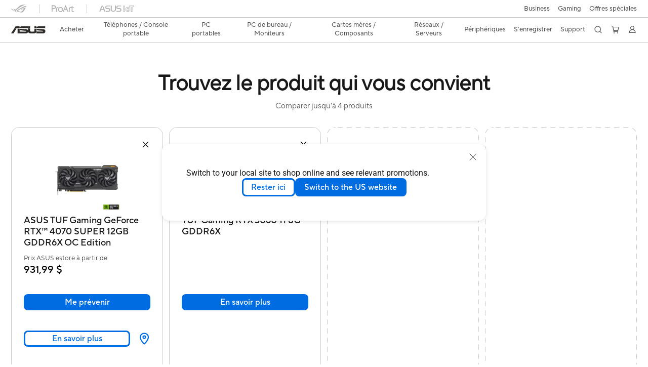

--- FILE ---
content_type: text/html; charset=utf-8
request_url: https://www.asus.com/ca-fr/product-compare?ProductID=25109,21119&LevelId=Motherboards-Components-Graphics-Cards
body_size: 43478
content:
<!doctype html>
<html data-n-head-ssr dir="ltr" lang="fr-fr" data-n-head="%7B%22dir%22:%7B%22ssr%22:%22ltr%22%7D,%22lang%22:%7B%22ssr%22:%22fr-fr%22%7D%7D">
  <head >
    <title>TUF-RTX3060TI-8GD6X-GAMING、TUF-RTX4070S-O12G-GAMING Produit différent comparer｜ASUS Canada</title><meta data-n-head="ssr" charset="utf-8"><meta data-n-head="ssr" name="viewport" content="width=device-width, initial-scale=1, maximum-scale=5.0"><meta data-n-head="ssr" data-hid="description" name="description" content="Comparaison entre TUF-RTX3060TI-8GD6X-GAMING、TUF-RTX4070S-O12G-GAMING dans Moteur graphique、AI Performance、Bus Standard、OpenGL、Mémoire vidéo、Horloge moteur、Cœurs CUDA、Vitesse mémoire、Interface mémoire、Résolution、Interface、Nombre d&#x27;écrans maximum supportés、Support NVlink / Crossfire、Accessoires、Logiciel、Dimensions、Alimentation recommandée、Connecteurs d&#x27;alimentation、Slot、AURA SYNC、Remarques、Graphic Engine、Video Memory、Engine Clock、CUDA Core、Memory Speed、Memory Interface、Resolution、Maximum Display Support、NVlink/ Crossfire Support、Accessories、Software、Recommended PSU、Power Connectors、Note."><link data-n-head="ssr" rel="icon" type="image/x-icon" href="/new_asus_ico_256x256.png"><link data-n-head="ssr" rel="alternate" hreflang="ar-EG" href="https://www.asus.com/eg/product-compare?ProductID=25109&amp;LevelId=Motherboards-Components-Graphics-Cards"><link data-n-head="ssr" rel="alternate" hreflang="ar-SA" href="https://www.asus.com/sa-ar/product-compare?ProductID=25109&amp;LevelId=Motherboards-Components-Graphics-Cards"><link data-n-head="ssr" rel="alternate" hreflang="cs-CZ" href="https://www.asus.com/cz/product-compare?ProductID=21119,25109&amp;LevelId=Motherboards-Components-Graphics-Cards"><link data-n-head="ssr" rel="alternate" hreflang="da-DK" href="https://www.asus.com/dk/product-compare?ProductID=21119,25109&amp;LevelId=Motherboards-Components-Graphics-Cards"><link data-n-head="ssr" rel="alternate" hreflang="de-DE" href="https://www.asus.com/de/product-compare?ProductID=21119,25109&amp;LevelId=Motherboards-Components-Graphics-Cards"><link data-n-head="ssr" rel="alternate" hreflang="en-AE" href="https://www.asus.com/me-en/product-compare?ProductID=25109&amp;LevelId=Motherboards-Components-Graphics-Cards"><link data-n-head="ssr" rel="alternate" hreflang="en-AU" href="https://www.asus.com/au/product-compare?ProductID=25109&amp;LevelId=Motherboards-Components-Graphics-Cards"><link data-n-head="ssr" rel="alternate" hreflang="en-CA" href="https://www.asus.com/ca-en/product-compare?ProductID=25109&amp;LevelId=Motherboards-Components-Graphics-Cards"><link data-n-head="ssr" rel="alternate" hreflang="en-eg" href="https://www.asus.com/eg-en/product-compare?ProductID=25109&amp;LevelId=Motherboards-Components-Graphics-Cards"><link data-n-head="ssr" rel="alternate" hreflang="en-GB" href="https://www.asus.com/uk/product-compare?ProductID=21119,25109&amp;LevelId=Motherboards-Components-Graphics-Cards"><link data-n-head="ssr" rel="alternate" hreflang="en-IN" href="https://www.asus.com/in/product-compare?ProductID=25109&amp;LevelId=Motherboards-Components-Graphics-Cards"><link data-n-head="ssr" rel="alternate" hreflang="en-MY" href="https://www.asus.com/my/product-compare?ProductID=25109&amp;LevelId=Motherboards-Components-Graphics-Cards"><link data-n-head="ssr" rel="alternate" hreflang="en-SA" href="https://www.asus.com/sa-en/product-compare?ProductID=25109&amp;LevelId=Motherboards-Components-Graphics-Cards"><link data-n-head="ssr" rel="alternate" hreflang="en-SG" href="https://www.asus.com/sg/product-compare?ProductID=25109&amp;LevelId=Motherboards-Components-Graphics-Cards"><link data-n-head="ssr" rel="alternate" hreflang="en-US" href="https://www.asus.com/us/product-compare?ProductID=25109&amp;LevelId=Motherboards-Components-Graphics-Cards"><link data-n-head="ssr" rel="alternate" hreflang="en-ZA" href="https://www.asus.com/za/product-compare?ProductID=25109&amp;LevelId=Motherboards-Components-Graphics-Cards"><link data-n-head="ssr" rel="alternate" hreflang="es-CL" href="https://www.asus.com/cl/product-compare?ProductID=25109&amp;LevelId=Motherboards-Components-Graphics-Cards"><link data-n-head="ssr" rel="alternate" hreflang="es-CO" href="https://www.asus.com/co/product-compare?ProductID=25109&amp;LevelId=Motherboards-Components-Graphics-Cards"><link data-n-head="ssr" rel="alternate" hreflang="es-ES" href="https://www.asus.com/es/product-compare?ProductID=21119,25109&amp;LevelId=Motherboards-Components-Graphics-Cards"><link data-n-head="ssr" rel="alternate" hreflang="es-MX" href="https://www.asus.com/mx/product-compare?ProductID=25109&amp;LevelId=Motherboards-Components-Graphics-Cards"><link data-n-head="ssr" rel="alternate" hreflang="es-PE" href="https://www.asus.com/pe/product-compare?ProductID=25109&amp;LevelId=Motherboards-Components-Graphics-Cards"><link data-n-head="ssr" rel="alternate" hreflang="fi-FI" href="https://www.asus.com/fi/product-compare?ProductID=21119,25109&amp;LevelId=Motherboards-Components-Graphics-Cards"><link data-n-head="ssr" rel="alternate" hreflang="fr-BE" href="https://www.asus.com/be-fr/product-compare?ProductID=25109&amp;LevelId=Motherboards-Components-Graphics-Cards"><link data-n-head="ssr" rel="alternate" hreflang="fr-CA" href="https://www.asus.com/ca-fr/product-compare?ProductID=25109&amp;LevelId=Motherboards-Components-Graphics-Cards"><link data-n-head="ssr" rel="alternate" hreflang="fr-FR" href="https://www.asus.com/fr/product-compare?ProductID=21119,25109&amp;LevelId=Motherboards-Components-Graphics-Cards"><link data-n-head="ssr" rel="alternate" hreflang="id-ID" href="https://www.asus.com/id/product-compare?ProductID=25109&amp;LevelId=Motherboards-Components-Graphics-Cards"><link data-n-head="ssr" rel="alternate" hreflang="it-IT" href="https://www.asus.com/it/product-compare?ProductID=21119,25109&amp;LevelId=Motherboards-Components-Graphics-Cards"><link data-n-head="ssr" rel="alternate" hreflang="ja-JP" href="https://www.asus.com/jp/product-compare?ProductID=25109&amp;LevelId=Motherboards-Components-Graphics-Cards"><link data-n-head="ssr" rel="alternate" hreflang="ko-KR" href="https://www.asus.com/kr/product-compare?ProductID=25109&amp;LevelId=Motherboards-Components-Graphics-Cards"><link data-n-head="ssr" rel="alternate" hreflang="nl-BE" href="https://www.asus.com/be-nl/product-compare?ProductID=21119,25109&amp;LevelId=Motherboards-Components-Graphics-Cards"><link data-n-head="ssr" rel="alternate" hreflang="nl-NL" href="https://www.asus.com/nl/product-compare?ProductID=21119,25109&amp;LevelId=Motherboards-Components-Graphics-Cards"><link data-n-head="ssr" rel="alternate" hreflang="pl-PL" href="https://www.asus.com/pl/product-compare?ProductID=25109&amp;LevelId=Motherboards-Components-Graphics-Cards"><link data-n-head="ssr" rel="alternate" hreflang="pt-BR" href="https://www.asus.com/br/product-compare?ProductID=25109&amp;LevelId=Motherboards-Components-Graphics-Cards"><link data-n-head="ssr" rel="alternate" hreflang="sv-SE" href="https://www.asus.com/se/product-compare?ProductID=25109&amp;LevelId=Motherboards-Components-Graphics-Cards"><link data-n-head="ssr" rel="alternate" hreflang="tr-TR" href="https://www.asus.com/tr/product-compare?ProductID=21119,25109&amp;LevelId=Motherboards-Components-Graphics-Cards"><link data-n-head="ssr" rel="alternate" hreflang="uk-UA" href="https://www.asus.com/ua-ua/product-compare?ProductID=25109&amp;LevelId=Motherboards-Components-Graphics-Cards"><link data-n-head="ssr" rel="alternate" hreflang="vi-VN" href="https://www.asus.com/vn/product-compare?ProductID=25109&amp;LevelId=Motherboards-Components-Graphics-Cards"><link data-n-head="ssr" rel="alternate" hreflang="zh-HK" href="https://www.asus.com/hk/product-compare?ProductID=25109&amp;LevelId=Motherboards-Components-Graphics-Cards"><link data-n-head="ssr" rel="alternate" hreflang="zh-TW" href="https://www.asus.com/tw/product-compare?ProductID=25109&amp;LevelId=Motherboards-Components-Graphics-Cards"><link data-n-head="ssr" rel="canonical" href="https://www.asus.com/ca-fr/product-compare?ProductID=25109,21119&amp;LevelId=Motherboards-Components-Graphics-Cards"><script data-n-head="ssr" src="" async></script><script data-n-head="ssr" src="" async></script><script data-n-head="ssr" type="text/javascript">(function (w, d, s, l, i) {
          w[l] = w[l] || [];
          w[l].push({'gtm.start': new Date().getTime(), event: 'gtm.js' });
          var f = d.getElementsByTagName(s)[0],
          j = d.createElement(s),
          dl = l != "dataLayer" ? "&l=" + l : "";
          j.defer = true;
          j.src = "https://www.googletagmanager.com/gtm.js?id=" + i + dl;
          f.parentNode.insertBefore(j, f);
          })(window, document, "script", "dataLayer", "GTM-NJRLM8");
          </script><script data-n-head="ssr" type="text/javascript" src="/nuxtStatic/js/jquery.min.js"></script><script data-n-head="ssr" type="text/javascript">window.AsusAPIConfig = {"system":"asus","websitePath":"ca-fr","theme":"asus","campaignId":"9f66f36a-32c8-454b-b4fb-b3c9b35f04b1","showHeaderPopUp":true}; </script><script data-n-head="ssr" type="text/javascript" src="https://dlcdnimgs.asus.com/vendor/subscribe-form/js/subscribeform.min.js"></script><script data-n-head="ssr" type="text/javascript" src="https://dlcdnimgs.asus.com/vendor/public/fonts/js/roboto.js" async></script><script data-n-head="ssr" data-hid="nuxt-jsonld-49528295" type="application/ld+json">
[
  {
    "@context": "https://schema.org",
    "@type": "BreadcrumbList",
    "itemListElement": [
      {
        "@type": "ListItem",
        "position": 1,
        "name": "Compare",
        "item": ""
      }
    ]
  }
]
</script><link rel="stylesheet" href="/_nuxt/d03fa0119.css"><link rel="stylesheet" href="/_nuxt/9d2290119.css"><link rel="stylesheet" href="/_nuxt/f95560119.css"><link rel="stylesheet" href="/_nuxt/fc3c10119.css"><link rel="stylesheet" href="/_nuxt/926730119.css"><link rel="stylesheet" href="/_nuxt/733210119.css"><link rel="stylesheet" href="/_nuxt/d8abe0119.css"><link rel="stylesheet" href="/_nuxt/820470119.css"><link rel="stylesheet" href="/_nuxt/4dd1c0119.css">
  </head>
  <body >
    <div data-server-rendered="true" id="__nuxt"><!----><div id="__layout"><div id="_defaultWrapper"><noscript><iframe src="//www.googletagmanager.com/ns.html?id=GTM-NJRLM8" height="0" width="0" style="display:none;visibility:hidden"></iframe></noscript> <div role="navigation" id="OfficialHeaderWrapper" lang="fr-fr" class="headerExternal asusOfficialHeader Header__headerWrapper__2E1QH" style="--space-width:0px;"><div id="wrapperDesktop" class="Header__wrapperDesktop__h6Pb2 Header__themeWhite__1yGlc"><div class="Header__accessibilitTool__21iRj"><!----> <!----></div> <div id="headerLayerOne" class="Header__headerLayerOne__xBqqu"><div class="Header__headerLayerOneContainer__2nUEJ Header__themeWhite__1yGlc"><div class="Header__topLeftMenu__iiqYG Header__themeWhite__1yGlc"><div class="Header__imageContainer__2KPMI Header__themeWhite__1yGlc Header__firstItem__3aTuO"><a href="https://rog.asus.com/ca-fr" target="_blank" rel="" class="Header__logo__22hjG"><img src="https://www.asus.com/media/Odin/images/header/ROG_normal.svg" alt="ROG" class="Header__defaultImage__1kdR0"> <img src="https://www.asus.com/media/Odin/images/header/ROG_hover.svg" alt="ROG" class="Header__hoverImage__1OOKy"></a></div><div class="Header__imageContainer__2KPMI Header__themeWhite__1yGlc"><a href="https://www.asus.com/ca-fr/ProArt/" target="_Self" rel="" class="Header__logo__22hjG"><img src="https://www.asus.com/media/Odin/images/header/ProArt_normal.svg" alt="Creators" class="Header__defaultImage__1kdR0"> <img src="https://www.asus.com/media/Odin/images/header/ProArt_hover.svg" alt="Creators" class="Header__hoverImage__1OOKy"></a></div><div class="Header__imageContainer__2KPMI Header__themeWhite__1yGlc"><a href="https://iot.asus.com/" target="_blank" rel="" class="Header__logo__22hjG"><img src="https://www.asus.com/media/Odin/images/header/IoT_normal.svg" alt="AIoT" class="Header__defaultImage__1kdR0"> <img src="https://www.asus.com/media/Odin/images/header/IoT_hover.svg" alt="AIoT" class="Header__hoverImage__1OOKy"></a></div></div> <div class="Header__topRightMenu__2ix8W Header__themeWhite__1yGlc"><div tabindex="0" role="button" aria-haspopup="true" aria-expanded="false" class="Header__themeWhite__1yGlc Header__topRightMenuItem__1W7va"><div><span class="Header__textContainer__1zgYq">
                  Business
                </span> <!----></div></div><div tabindex="0" role="button" aria-haspopup="true" aria-expanded="false" class="Header__themeWhite__1yGlc Header__topRightMenuItem__1W7va"><div><span class="Header__textContainer__1zgYq">
                  Gaming
                </span> <!----></div></div><div class="Header__themeWhite__1yGlc Header__topRightMenuItem__1W7va"><div><a href="https://special-offers.asus.com/ca-fr/" target="_Self" rel="" class="Header__textContainer__1zgYq">
                  Offres spéciales
                </a></div></div></div></div></div> <div class="Header__headerBar__1csGL Header__themeWhite__1yGlc"><div tabindex="0" role="button" aria-label="menu open button" class="Header__menuOpenBtn__1uNJE Header__themeWhite__1yGlc"></div> <div class="Header__asusLogoContainer__18Tvl"><div role="link" tabindex="0" aria-label="ASUS Official Site Homepage" class="Header__asusLogo__3kBbE Header__themeWhite__1yGlc"></div></div> <div class="Header__searchAndCart__3PK6X"><div aria-label="Search" role="button" tabindex="0" class="Header__item__zmemY Header__search__2Wbxu Header__themeWhite__1yGlc"></div> <div class="Header__item__zmemY Header__cart__3QTk- Header__themeWhite__1yGlc"><div tabindex="0" aria-label="Cart, 0 item(s)" role="button" class="headerCartIcon Header__miniCartIcon__2vSJF Header__themeWhite__1yGlc"></div> <!----> <div role="dialog" aria-modal="true" id="memberFeaturefloatMobile" class="miniCart HeaderMiniCart__memberFeaturefloat__3dsKZ HeaderMiniCart__miniCartEmpty__gVZoG" style="display:none;"><div class="miniCartTab HeaderMiniCart__memberFeaturefloatBox__RvlMT HeaderMiniCart__miniCartEmpty__gVZoG"><div class="HeaderMiniCart__CarNoItem__26BKj">Aucun article dans le panier.</div> <a href="https://www.asus.com/ca-fr/store/" aria-label="Shop on ASUS store" class="HeaderMiniCart__CarNoItemUrl__3jQKL">
      Shop on ASUS store
    </a></div> <!----> <div class="HeaderMiniCart__closeCartMenu__chGTj"><div tabindex="0" role="button" aria-label="close mini cart menu" class="canTabFocus HeaderMiniCart__touchRange__3y3we"></div> <svg width="16" height="16" viewBox="0 0 16 16" fill="none" xmlns="http://www.w3.org/2000/svg" svg-inline role="presentation" focusable="false" tabindex="-1" class="svg-icon"><path d="M14 2L2 14M2 2l12 12" stroke="#666" stroke-linecap="round"></path></svg></div></div></div></div></div> <div class="HeaderSearchDropDownMenu__wrapperSearchDropDownMenu__31mT8"><div class="HeaderSearchDropDownMenu__headerSearchDropDownMenu__TfL4d"><div class="HeaderSearchDropDownMenu__innerWeaper__1jtC7" style="display:none;"><div class="HeaderSearchDropDownMenu__searchInputContainerBox__3Baaj"><div class="HeaderSearchDropDownMenu__searchInputContainer__2NlT1"><!----> <input type="text" maxlength="250" role="combobox" aria-label="Rechercher ASUS.com" aria-autocomplete="list" aria-owns="Quick links suggestion" aria-expanded="false" placeholder="Rechercher ASUS.com" value="" class="HeaderSearchDropDownMenu__searchInput__2r0So HeaderSearchDropDownMenu__noKeyWord__1MjlB"> <div tabindex="0" role="button" aria-label="Clear search term" class="HeaderSearchDropDownMenu__closeSearchIcon__31ILF" style="display:none;"><svg width="24" height="24" viewBox="0 0 24 24" fill="none" xmlns="http://www.w3.org/2000/svg" svg-inline role="presentation" focusable="false" tabindex="-1"><path d="M18 6L6 18M6 6l12 12" stroke="#181818" stroke-linecap="round"></path></svg></div></div> <!----></div> <!----></div> <div class="HeaderSearchDropDownMenu__overlayer__3nIPD"></div></div></div> <div class="Header__windowMask__39j-5"></div> <div class="Header__headerLayerTwo__115Eu"><div class="Header__headerLayerTwoContainer__2nAz4"><div class="Header__asusLogoContainer__18Tvl"><div role="link" tabindex="0" aria-label="ASUS Official Site Homepage" class="Header__asusLogo__3kBbE Header__themeWhite__1yGlc"></div></div> <div class="Header__spaceForAsusLogo__1k1A-"></div> <div class="Header__sideMenuClose__CrXWr"><div tabindex="-1" aria-label="menu close button" aria-hidden="true" class="Header__closeBtn__2npQc Header__themeWhite__1yGlc"></div></div> <div class="Header__navContainer__beKIL"><nav aria-label="Navigation" class="mainNavigationList Header__mainNavigationList__2LD5y"><div id="storeMenu" class="mainNavigationItem Header__mainNavigationItem__26BOR Header__storeMenuItem__3xWUL Header__themeWhite__1yGlc"><span><a href="https://www.asus.com/ca-fr/store/" target="_Self" aria-label="ASUS Store">
                    Acheter
                  </a></span></div> <div id="spaceStoreMenu" class="Header__spaceForMenuItem__14d_b"></div> <!----> <!----> <div tabindex="0" role="button" aria-haspopup="menu" aria-expanded="false" class="mainNavigationItem Header__mainNavigationItem__26BOR Header__themeWhite__1yGlc"><span>
                  Téléphones / Console portable
                </span> <span class="Header__toggleBtn__22kb_ Header__openBtn__3InIG"></span></div> <div class="Header__spaceForMenuItem__14d_b"></div> <!----><div tabindex="0" role="button" aria-haspopup="menu" aria-expanded="false" class="mainNavigationItem Header__mainNavigationItem__26BOR Header__themeWhite__1yGlc"><span>
                  PC portables
                </span> <span class="Header__toggleBtn__22kb_ Header__openBtn__3InIG"></span></div> <div class="Header__spaceForMenuItem__14d_b"></div> <!----><div tabindex="0" role="button" aria-haspopup="menu" aria-expanded="false" class="mainNavigationItem Header__mainNavigationItem__26BOR Header__themeWhite__1yGlc"><span>
                  PC de bureau / Moniteurs
                </span> <span class="Header__toggleBtn__22kb_ Header__openBtn__3InIG"></span></div> <div class="Header__spaceForMenuItem__14d_b"></div> <!----><div tabindex="0" role="button" aria-haspopup="menu" aria-expanded="false" class="mainNavigationItem Header__mainNavigationItem__26BOR Header__themeWhite__1yGlc"><span>
                  Cartes mères /  Composants
                </span> <span class="Header__toggleBtn__22kb_ Header__openBtn__3InIG"></span></div> <div class="Header__spaceForMenuItem__14d_b"></div> <!----><div tabindex="0" role="button" aria-haspopup="menu" aria-expanded="false" class="mainNavigationItem Header__mainNavigationItem__26BOR Header__themeWhite__1yGlc"><span>
                   Réseaux / Serveurs
                </span> <span class="Header__toggleBtn__22kb_ Header__openBtn__3InIG"></span></div> <div class="Header__spaceForMenuItem__14d_b"></div> <!----><div tabindex="0" role="button" aria-haspopup="menu" aria-expanded="false" class="mainNavigationItem Header__mainNavigationItem__26BOR Header__themeWhite__1yGlc"><span>
                  Périphériques
                </span> <span class="Header__toggleBtn__22kb_ Header__openBtn__3InIG"></span></div> <div class="Header__spaceForMenuItem__14d_b"></div> <!----> <div class="Header__sideMenuContentSection__2UXUJ"><div class="Header__item__zmemY"><a href="https://account.asus.com/ca-fr/loginform.aspx?skey=34988b5c4dd343dcbc4406dd6db3528f" target="_Blank" rel="" class="Header__levelOneList__1pHn3">
                     S'enregistrer
                  </a></div><div class="Header__item__zmemY"><div tabindex="0" aria-expanded="false" class="Header__levelOneList__1pHn3">
                      Support
                      <span class="Header__toggleBtn__22kb_ Header__openBtn__3InIG Header__show__14ec2"></span> <span class="Header__toggleBtn__22kb_ Header__collapseBtn__-yBN9"></span></div> <div class="Header__levelTwoListBox__1rdVc" style="display:none;"><a href="https://www.asus.com/ca-fr/support/" tabindex="-1" target="_Blank" rel="" class="Header__levelTwoList__oZVZ2">
                      Support
                    </a><a href="https://www.commercialsupport.asus.com/" tabindex="-1" target="_Blank" rel="" class="Header__levelTwoList__oZVZ2">
                      Commercial Support
                    </a><a href="https://www.asus.com/ca-fr/support/download-center/" tabindex="-1" target="_Self" rel="" class="Header__levelTwoList__oZVZ2">
                      Centre de téléchargement
                    </a><a href="https://www.asus.com/ca-fr/support/Repair-Status-Inquiry/?cname=Canada%20(French)" tabindex="-1" target="_Blank" rel="" class="Header__levelTwoList__oZVZ2">
                      Vérifier le statut de votre réparation
                    </a><a href="https://www.asus.com/ca-fr/support/MyASUS-deeplink/" tabindex="-1" target="_Blank" rel="" class="Header__levelTwoList__oZVZ2">
                      MyASUS
                    </a><a href="https://shop.asus.com/ca-fr/purchase/seriesnum/index" tabindex="-1" target="_Self" rel="" class="Header__levelTwoList__oZVZ2">
                      ASUS Premium Care
                    </a></div></div> <div class="Header__item__zmemY"><div tabindex="0" role="button" aria-label="Member Account" aria-expanded="false" class="Header__levelOneList__1pHn3 Header__member__1MdQw Header__themeWhite__1yGlc">
                  My Account
                  <span class="Header__toggleBtn__22kb_ Header__openBtn__3InIG Header__show__14ec2"></span> <span class="Header__toggleBtn__22kb_ Header__collapseBtn__-yBN9"></span></div> <!----></div></div> <div class="Header__sideMenuContentSection__2UXUJ"><div class="Header__item__zmemY"><div tabindex="0" role="button" aria-expanded="false" class="Header__levelOneList__1pHn3">
                      Business
                      <span class="Header__toggleBtn__22kb_ Header__openBtn__3InIG Header__show__14ec2"></span> <span class="Header__toggleBtn__22kb_ Header__collapseBtn__-yBN9"></span></div> <div class="Header__levelTwoListBox__1rdVc" style="display:none;"><a href="https://www.asus.com/ca-fr/business/" tabindex="-1" target="_Blank" rel="" class="Header__levelTwoList__oZVZ2">
                      Business
                    </a><a href="https://www.asus.com/microsite/solutions-for-micro-business/ca-fr/" tabindex="-1" target="_Blank" rel="" class="Header__levelTwoList__oZVZ2">
                      Programme d'achat PME
                    </a></div></div><div class="Header__item__zmemY"><div tabindex="0" role="button" aria-expanded="false" class="Header__levelOneList__1pHn3">
                      Gaming
                      <span class="Header__toggleBtn__22kb_ Header__openBtn__3InIG Header__show__14ec2"></span> <span class="Header__toggleBtn__22kb_ Header__collapseBtn__-yBN9"></span></div> <div class="Header__levelTwoListBox__1rdVc" style="display:none;"><a href="https://rog.asus.com/ca-fr/" tabindex="-1" target="_Blank" rel="" class="Header__levelTwoList__oZVZ2">
                      ROG - Republic of Gamers
                    </a><a href="https://www.asus.com/ca-fr/laptops/for-gaming/tuf-gaming/" tabindex="-1" target="_Self" rel="" class="Header__levelTwoList__oZVZ2">
                      TUF Gaming
                    </a></div></div><div class="Header__item__zmemY"><div tabindex="0" role="button" aria-expanded="false" class="Header__levelOneList__1pHn3"><a href="https://special-offers.asus.com/ca-fr/" target="_Self" rel="">
                        Offres spéciales
                      </a></div> <div class="Header__levelTwoListBox__1rdVc" style="display:none;"></div></div> <div class="Header__item__zmemY"><a href="https://rog.asus.com/ca-fr" target="_Blank" rel=""><div class="Header__levelOneList__1pHn3"><img src="https://www.asus.com/media/Odin/images/header/ROG_hover.svg" alt="ROG" class="Header__defaultImage__1kdR0"></div></a></div><div class="Header__item__zmemY"><a href="https://www.asus.com/ca-fr/ProArt/" target="_Self" rel=""><div class="Header__levelOneList__1pHn3"><img src="https://www.asus.com/media/Odin/images/header/ProArt_hover.svg" alt="Creators" class="Header__defaultImage__1kdR0"></div></a></div><div class="Header__item__zmemY"><a href="https://iot.asus.com/" target="" rel=""><div class="Header__levelOneList__1pHn3"><img src="https://www.asus.com/media/Odin/images/header/IoT_hover.svg" alt="AIoT" class="Header__defaultImage__1kdR0"></div></a></div></div> <div class="Header__sideMenuMobileSpace__WoCC_"></div></nav> <div class="Header__subNavigationList__1Wmem"><div class="Header__secondRightMenuItem__nevQN Header__themeWhite__1yGlc Header__hasBottomLine__2D8OJ"><div class="Header__inlineFlex__1Jk6H"><a href="https://account.asus.com/ca-fr/loginform.aspx?skey=34988b5c4dd343dcbc4406dd6db3528f" target="_Blank" aria-label=" S'enregistrer" rel="" class="Header__textContainer__1zgYq">
                       S'enregistrer
                    </a></div></div> <div class="Header__spaceForMenuItem__14d_b"></div><div tabindex="0" role="button" aria-haspopup="true" aria-expanded="false" class="Header__secondRightMenuItem__nevQN Header__themeWhite__1yGlc Header__hasBottomLine__2D8OJ"><div class="Header__inlineFlex__1Jk6H"><span>
                      Support
                    </span> <!----></div></div> <div class="Header__spaceForMenuItem__14d_b"></div> <div tabindex="0" aria-label="Search" role="button" aria-expanded="false" class="headerIcon Header__searchAndMemberFeatureItem__OxZtB Header__search__2Wbxu Header__themeWhite__1yGlc"></div> <div class="Header__spaceForMenuItem__14d_b"></div> <div tabindex="0" aria-label="Cart, 0 item(s)" role="button" aria-expanded="false" class="headerCartIcon Header__searchAndMemberFeatureItem__OxZtB Header__cart__3QTk- Header__themeWhite__1yGlc"><div class="Header__miniCartIcon__2vSJF Header__themeWhite__1yGlc"></div> <!----> <div role="dialog" aria-modal="true" id="memberFeaturefloat" class="miniCart HeaderMiniCart__memberFeaturefloat__3dsKZ HeaderMiniCart__miniCartEmpty__gVZoG" style="display:none;"><div class="miniCartTab HeaderMiniCart__memberFeaturefloatBox__RvlMT HeaderMiniCart__miniCartEmpty__gVZoG"><div class="HeaderMiniCart__CarNoItem__26BKj">Aucun article dans le panier.</div> <a href="https://www.asus.com/ca-fr/store/" aria-label="Shop on ASUS store" class="HeaderMiniCart__CarNoItemUrl__3jQKL">
      Shop on ASUS store
    </a></div> <!----> <div class="HeaderMiniCart__closeCartMenu__chGTj"><div tabindex="0" role="button" aria-label="close mini cart menu" class="canTabFocus HeaderMiniCart__touchRange__3y3we"></div> <svg width="16" height="16" viewBox="0 0 16 16" fill="none" xmlns="http://www.w3.org/2000/svg" svg-inline role="presentation" focusable="false" tabindex="-1" class="svg-icon"><path d="M14 2L2 14M2 2l12 12" stroke="#666" stroke-linecap="round"></path></svg></div></div></div> <div class="Header__spaceForMenuItem__14d_b"></div> <div tabindex="0" aria-label="Member Account" role="button" aria-expanded="false" class="headerIcon Header__searchAndMemberFeatureItem__OxZtB Header__member__1MdQw Header__themeWhite__1yGlc"><!----></div></div></div></div></div> <div></div></div> <!----></div> <div role="main"><div id="comparePage" class="headingRowComapre ComparePage__wrapper__3-cJ-"><h1 class="ComparePage__compareTitle__33bNT">
    Trouvez le produit qui vous convient
  </h1> <div class="ComparePage__compareContent__nUiH7">
    Comparer jusqu'à 4 produits
  </div> <div id="compareLayoutFloat" class="ComparePage__compareLayoutFloat__3mKNg" style="margin-left:-50%;width:0px;display:none;"><div class="ComparePage__compareLayout__29IaM"><div class="ComparePage__compareCart__1fLJ7"><div class="ComparePage__inner__TobOP"><div class="compareCartItemFloat ComparePage__compareCartItem__3VIz9 ComparePage__compareCartItemFloat__1FThK"><a href="https://www.asus.com/ca-fr/motherboards-components/graphics-cards/tuf-gaming/tuf-rtx4070s-o12g-gaming/" target="_self" rel=""><picture><source type="image/webp" srcset="https://dlcdnwebimgs.asus.com/gain/61d4f727-4456-41bf-b4a8-51bcf0c9eea5//w200/fwebp"> <!----> <img src="https://dlcdnwebimgs.asus.com/gain/61d4f727-4456-41bf-b4a8-51bcf0c9eea5//w200" alt class="ComparePage__compareCartItemImage__OtUvE"></picture></a> <div class="ComparePage__compareCartItemNameRow__-0b6X"><a href="https://www.asus.com/ca-fr/motherboards-components/graphics-cards/tuf-gaming/tuf-rtx4070s-o12g-gaming/" target="_self" rel=""><h2 class="ComparePage__compareCartItemName__2OFkr">ASUS TUF Gaming GeForce RTX™ 4070 SUPER 12GB GDDR6X OC Edition</h2></a> <!----> <!----></div> <div aria-label="remove ASUS TUF Gaming GeForce RTX™ 4070 SUPER 12GB GDDR6X OC Edition" tabindex="0" role="button" class="ComparePage__comparisonItemDelete__3X9zR"></div></div><div class="compareCartItemFloat ComparePage__compareCartItem__3VIz9 ComparePage__compareCartItemFloat__1FThK"><a href="https://www.asus.com/ca-fr/motherboards-components/graphics-cards/tuf-gaming/tuf-rtx3060ti-8gd6x-gaming/" target="_self" rel=""><picture><source type="image/webp" srcset="https://dlcdnwebimgs.asus.com/gain/9b4e21ca-4302-45b8-a310-8e0ef252be68//w200/fwebp"> <!----> <img src="https://dlcdnwebimgs.asus.com/gain/9b4e21ca-4302-45b8-a310-8e0ef252be68//w200" alt class="ComparePage__compareCartItemImage__OtUvE"></picture></a> <div class="ComparePage__compareCartItemNameRow__-0b6X"><a href="https://www.asus.com/ca-fr/motherboards-components/graphics-cards/tuf-gaming/tuf-rtx3060ti-8gd6x-gaming/" target="_self" rel=""><h2 class="ComparePage__compareCartItemName__2OFkr">TUF Gaming RTX 3060 Ti 8G GDDR6X</h2></a> <!----> <!----></div> <div aria-label="remove TUF Gaming RTX 3060 Ti 8G GDDR6X" tabindex="0" role="button" class="ComparePage__comparisonItemDelete__3X9zR"></div></div><div class="compareCartItemFloat ComparePage__compareCartItem__3VIz9 ComparePage__compareCartItemFloat__1FThK ComparePage__compareCartEmptyItem__17jj_"><!----></div><div class="compareCartItemFloat ComparePage__compareCartItem__3VIz9 ComparePage__compareCartItemFloat__1FThK ComparePage__compareCartEmptyItem__17jj_"><!----></div></div></div></div></div> <div class="ComparePage__compareLayout__29IaM"><div class="ComparePage__compareCart__1fLJ7"><div class="compareCartInner ComparePage__inner__TobOP"><div class="compareCartItem ComparePage__compareCartItem__3VIz9"><div aria-label="remove ASUS TUF Gaming GeForce RTX™ 4070 SUPER 12GB GDDR6X OC Edition" tabindex="0" role="button" class="ComparePage__comparisonItemDelete__3X9zR"></div> <div class="ComparePage__compareCartImg__2A0wn"><a href="https://www.asus.com/ca-fr/motherboards-components/graphics-cards/tuf-gaming/tuf-rtx4070s-o12g-gaming/" target="_self" rel=""><picture><source type="image/webp" srcset="https://dlcdnwebimgs.asus.com/gain/61d4f727-4456-41bf-b4a8-51bcf0c9eea5//w200/fwebp"> <!----> <img src="https://dlcdnwebimgs.asus.com/gain/61d4f727-4456-41bf-b4a8-51bcf0c9eea5//w200" alt="ASUS TUF Gaming GeForce RTX™ 4070 SUPER 12GB GDDR6X OC Edition"></picture></a></div> <a href="https://www.asus.com/ca-fr/motherboards-components/graphics-cards/tuf-gaming/tuf-rtx4070s-o12g-gaming/" target="_self" rel=""><h2 class="headingRow ComparePage__compareCartItemName__2OFkr">ASUS TUF Gaming GeForce RTX™ 4070 SUPER 12GB GDDR6X OC Edition</h2></a> <div class="bazaaInlineRatingRow themeWhite"><div class="bv_numReviews_component_container"><div class="bv_text">(0)</div></div></div> <div class="purchaseInfoRow ComparePage__purchaseInfoRow__1sfeA ComparePage__isHide__3-qtI"><div class="startingAt ComparePage__startingAt__2ERGz">
                
              </div> <div class="priceWrap ComparePage__priceWrap__2o4x7"><div class="ComparePage__price__3h-P8">
                  
                </div></div> <div class="discountWrap ComparePage__discountWrap__DH_N8 ComparePage__discountHeight__2Qdn1"><!----> <!----></div> <!----></div> <div class="primaryBtnAndWishlistBtnRow ComparePage__primaryBtnAndWishlistBtnRow__3y3uX ComparePage__noBuyitem2__3HREB"><!----> <a theme="Blue" target="_self" rel="" href="https://www.asus.com/ca-fr/motherboards-components/graphics-cards/tuf-gaming/tuf-rtx4070s-o12g-gaming/" class="ComparePage__button__2geJ8">
                En savoir plus
              </a> <a href="https://www.asus.com/ca-fr/motherboards-components/graphics-cards/tuf-gaming/tuf-rtx4070s-o12g-gaming/where-to-buy/" target="_self" rel="" class="ComparePage__button__2geJ8">
                  Options d'affichage
                </a></div></div><div class="compareCartItem ComparePage__compareCartItem__3VIz9"><div aria-label="remove TUF Gaming RTX 3060 Ti 8G GDDR6X" tabindex="0" role="button" class="ComparePage__comparisonItemDelete__3X9zR"></div> <div class="ComparePage__compareCartImg__2A0wn"><a href="https://www.asus.com/ca-fr/motherboards-components/graphics-cards/tuf-gaming/tuf-rtx3060ti-8gd6x-gaming/" target="_self" rel=""><picture><source type="image/webp" srcset="https://dlcdnwebimgs.asus.com/gain/9b4e21ca-4302-45b8-a310-8e0ef252be68//w200/fwebp"> <!----> <img src="https://dlcdnwebimgs.asus.com/gain/9b4e21ca-4302-45b8-a310-8e0ef252be68//w200" alt="TUF Gaming RTX 3060 Ti 8G GDDR6X"></picture></a></div> <a href="https://www.asus.com/ca-fr/motherboards-components/graphics-cards/tuf-gaming/tuf-rtx3060ti-8gd6x-gaming/" target="_self" rel=""><h2 class="headingRow ComparePage__compareCartItemName__2OFkr">TUF Gaming RTX 3060 Ti 8G GDDR6X</h2></a> <div class="bazaaInlineRatingRow themeWhite"><div class="bv_numReviews_component_container"><div class="bv_text">(0)</div></div></div> <div class="purchaseInfoRow ComparePage__purchaseInfoRow__1sfeA ComparePage__isHide__3-qtI"><div class="startingAt ComparePage__startingAt__2ERGz">
                
              </div> <div class="priceWrap ComparePage__priceWrap__2o4x7"><div class="ComparePage__price__3h-P8">
                  
                </div></div> <div class="discountWrap ComparePage__discountWrap__DH_N8 ComparePage__discountHeight__2Qdn1"><!----> <!----></div> <!----></div> <div class="primaryBtnAndWishlistBtnRow ComparePage__primaryBtnAndWishlistBtnRow__3y3uX"><!----> <a theme="Blue" target="_self" rel="" href="https://www.asus.com/ca-fr/motherboards-components/graphics-cards/tuf-gaming/tuf-rtx3060ti-8gd6x-gaming/" class="ComparePage__button__2geJ8">
                En savoir plus
              </a> <!----></div></div><div class="compareCartItem ComparePage__compareCartItem__3VIz9 ComparePage__compareCartEmptyItem__17jj_"><!----></div><div class="compareCartItem ComparePage__compareCartItem__3VIz9 ComparePage__compareCartEmptyItem__17jj_"><!----></div></div></div> <div class="ComparePage__compareHide__1Rtz3"><div class="ToggleSwitch__toggleContainer__31EBh"><input type="checkbox" tabindex="-1" aria-hidden="true" checked="checked" class="ToggleSwitch__toggleInput__2bw6h"> <label aria-checked="true" aria-label="Cacher les similarités" role="switch" tabindex="0" class="ToggleSwitch__toggleLabel__3UWs6"><span class="ToggleSwitch__toggleThumb__2Xh55"></span></label> <span class="ToggleSwitch__toggleText__1glz8">
    Cacher les similarités
  </span></div></div> <div class="ComparePage__compareList__2OdPm"><div class="ComparePage__inner__TobOP"><div class="ComparePage__compareListBox__1ykVQ ComparePage__azure__2Z42Q" style="display:;"><div class="ComparePage__compareListTitle__3jlqC"><div class="ComparePage__compareListTitleMenu__2T6MX"><div class="ComparePage__TitleMenuName__Qza2t">Bus Standard</div> <div role="button" tabindex="0" aria-expanded="true" aria-label="Collapse Bus Standard" class="ComparePage__TitleMenuHide__27CkF"><div class="ComparePage__toggleBtn__3Edou ComparePage__collapseBtn__1ntti"></div></div></div></div> <div aria-hidden="false" class="compareListSpec ComparePage__compareListSpec__1R_5j"><div class="ComparePage__compareListSpecItem__15uw8"><div><div>PCI Express 4.0</div></div></div><div class="ComparePage__compareListSpecItem__15uw8"><div><!----></div></div><div class="ComparePage__compareListSpecItem__15uw8"><!----></div><div class="ComparePage__compareListSpecItem__15uw8"><!----></div></div></div><div class="ComparePage__compareListBox__1ykVQ ComparePage__azure__2Z42Q" style="display:;"><div class="ComparePage__compareListTitle__3jlqC"><div class="ComparePage__compareListTitleMenu__2T6MX"><div class="ComparePage__TitleMenuName__Qza2t">Slot</div> <div role="button" tabindex="0" aria-expanded="true" aria-label="Collapse Slot" class="ComparePage__TitleMenuHide__27CkF"><div class="ComparePage__toggleBtn__3Edou ComparePage__collapseBtn__1ntti"></div></div></div></div> <div aria-hidden="false" class="compareListSpec ComparePage__compareListSpec__1R_5j"><div class="ComparePage__compareListSpecItem__15uw8"><div><div>3.15 Slot</div></div></div><div class="ComparePage__compareListSpecItem__15uw8"><div><!----></div></div><div class="ComparePage__compareListSpecItem__15uw8"><!----></div><div class="ComparePage__compareListSpecItem__15uw8"><!----></div></div></div><div class="ComparePage__compareListBox__1ykVQ ComparePage__azure__2Z42Q" style="display:;"><div class="ComparePage__compareListTitle__3jlqC"><div class="ComparePage__compareListTitleMenu__2T6MX"><div class="ComparePage__TitleMenuName__Qza2t">Mémoire vidéo</div> <div role="button" tabindex="0" aria-expanded="true" aria-label="Collapse Mémoire vidéo" class="ComparePage__TitleMenuHide__27CkF"><div class="ComparePage__toggleBtn__3Edou ComparePage__collapseBtn__1ntti"></div></div></div></div> <div aria-hidden="false" class="compareListSpec ComparePage__compareListSpec__1R_5j"><div class="ComparePage__compareListSpecItem__15uw8"><div><div>12GB GDDR6X</div></div></div><div class="ComparePage__compareListSpecItem__15uw8"><div><!----></div></div><div class="ComparePage__compareListSpecItem__15uw8"><!----></div><div class="ComparePage__compareListSpecItem__15uw8"><!----></div></div></div><div class="ComparePage__compareListBox__1ykVQ ComparePage__azure__2Z42Q" style="display:;"><div class="ComparePage__compareListTitle__3jlqC"><div class="ComparePage__compareListTitleMenu__2T6MX"><div class="ComparePage__TitleMenuName__Qza2t">Interface mémoire</div> <div role="button" tabindex="0" aria-expanded="true" aria-label="Collapse Interface mémoire" class="ComparePage__TitleMenuHide__27CkF"><div class="ComparePage__toggleBtn__3Edou ComparePage__collapseBtn__1ntti"></div></div></div></div> <div aria-hidden="false" class="compareListSpec ComparePage__compareListSpec__1R_5j"><div class="ComparePage__compareListSpecItem__15uw8"><div><div>192-bit</div></div></div><div class="ComparePage__compareListSpecItem__15uw8"><div><!----></div></div><div class="ComparePage__compareListSpecItem__15uw8"><!----></div><div class="ComparePage__compareListSpecItem__15uw8"><!----></div></div></div><div class="ComparePage__compareListBox__1ykVQ ComparePage__azure__2Z42Q" style="display:;"><div class="ComparePage__compareListTitle__3jlqC"><div class="ComparePage__compareListTitleMenu__2T6MX"><div class="ComparePage__TitleMenuName__Qza2t">Vitesse mémoire</div> <div role="button" tabindex="0" aria-expanded="true" aria-label="Collapse Vitesse mémoire" class="ComparePage__TitleMenuHide__27CkF"><div class="ComparePage__toggleBtn__3Edou ComparePage__collapseBtn__1ntti"></div></div></div></div> <div aria-hidden="false" class="compareListSpec ComparePage__compareListSpec__1R_5j"><div class="ComparePage__compareListSpecItem__15uw8"><div><div>21 Gbps</div></div></div><div class="ComparePage__compareListSpecItem__15uw8"><div><!----></div></div><div class="ComparePage__compareListSpecItem__15uw8"><!----></div><div class="ComparePage__compareListSpecItem__15uw8"><!----></div></div></div><div class="ComparePage__compareListBox__1ykVQ ComparePage__azure__2Z42Q" style="display:;"><div class="ComparePage__compareListTitle__3jlqC"><div class="ComparePage__compareListTitleMenu__2T6MX"><div class="ComparePage__TitleMenuName__Qza2t">AURA SYNC</div> <div role="button" tabindex="0" aria-expanded="true" aria-label="Collapse AURA SYNC" class="ComparePage__TitleMenuHide__27CkF"><div class="ComparePage__toggleBtn__3Edou ComparePage__collapseBtn__1ntti"></div></div></div></div> <div aria-hidden="false" class="compareListSpec ComparePage__compareListSpec__1R_5j"><div class="ComparePage__compareListSpecItem__15uw8"><div><div>ARGB</div></div></div><div class="ComparePage__compareListSpecItem__15uw8"><div><!----></div></div><div class="ComparePage__compareListSpecItem__15uw8"><!----></div><div class="ComparePage__compareListSpecItem__15uw8"><!----></div></div></div><div class="ComparePage__compareListBox__1ykVQ ComparePage__azure__2Z42Q" style="display:;"><div class="ComparePage__compareListTitle__3jlqC"><div class="ComparePage__compareListTitleMenu__2T6MX"><div class="ComparePage__TitleMenuName__Qza2t">Interface</div> <div role="button" tabindex="0" aria-expanded="true" aria-label="Collapse Interface" class="ComparePage__TitleMenuHide__27CkF"><div class="ComparePage__toggleBtn__3Edou ComparePage__collapseBtn__1ntti"></div></div></div></div> <div aria-hidden="false" class="compareListSpec ComparePage__compareListSpec__1R_5j"><div class="ComparePage__compareListSpecItem__15uw8"><div><div>Yes x 1 (Native HDMI 2.1a)<div style="margin-top: 10px;"></div>Oui x 3 (native DisplayPort 1.4a)<div style="margin-top: 10px;"></div>Oui (2.3)</div></div></div><div class="ComparePage__compareListSpecItem__15uw8"><div><!----></div></div><div class="ComparePage__compareListSpecItem__15uw8"><!----></div><div class="ComparePage__compareListSpecItem__15uw8"><!----></div></div></div><div class="ComparePage__compareListBox__1ykVQ ComparePage__azure__2Z42Q" style="display:;"><div class="ComparePage__compareListTitle__3jlqC"><div class="ComparePage__compareListTitleMenu__2T6MX"><div class="ComparePage__TitleMenuName__Qza2t">Logiciel</div> <div role="button" tabindex="0" aria-expanded="true" aria-label="Collapse Logiciel" class="ComparePage__TitleMenuHide__27CkF"><div class="ComparePage__toggleBtn__3Edou ComparePage__collapseBtn__1ntti"></div></div></div></div> <div aria-hidden="false" class="compareListSpec ComparePage__compareListSpec__1R_5j"><div class="ComparePage__compareListSpecItem__15uw8"><div><div>ASUS GPU Tweak III & GeForce Game Ready Driver & Studio Driver: please download all software from the support site.</div></div></div><div class="ComparePage__compareListSpecItem__15uw8"><div><!----></div></div><div class="ComparePage__compareListSpecItem__15uw8"><!----></div><div class="ComparePage__compareListSpecItem__15uw8"><!----></div></div></div><div class="ComparePage__compareListBox__1ykVQ ComparePage__azure__2Z42Q" style="display:;"><div class="ComparePage__compareListTitle__3jlqC"><div class="ComparePage__compareListTitleMenu__2T6MX"><div class="ComparePage__TitleMenuName__Qza2t">Dimensions</div> <div role="button" tabindex="0" aria-expanded="true" aria-label="Collapse Dimensions" class="ComparePage__TitleMenuHide__27CkF"><div class="ComparePage__toggleBtn__3Edou ComparePage__collapseBtn__1ntti"></div></div></div></div> <div aria-hidden="false" class="compareListSpec ComparePage__compareListSpec__1R_5j"><div class="ComparePage__compareListSpecItem__15uw8"><div><div>301 x 139 x 63 mm<div style="margin-top: 10px;"></div>11.85 x 5.47 x 2.48 inch</div></div></div><div class="ComparePage__compareListSpecItem__15uw8"><div><!----></div></div><div class="ComparePage__compareListSpecItem__15uw8"><!----></div><div class="ComparePage__compareListSpecItem__15uw8"><!----></div></div></div><div class="ComparePage__compareListBox__1ykVQ ComparePage__azure__2Z42Q" style="display:;"><div class="ComparePage__compareListTitle__3jlqC"><div class="ComparePage__compareListTitleMenu__2T6MX"><div class="ComparePage__TitleMenuName__Qza2t">Support NVlink / Crossfire</div> <div role="button" tabindex="0" aria-expanded="true" aria-label="Collapse Support NVlink / Crossfire" class="ComparePage__TitleMenuHide__27CkF"><div class="ComparePage__toggleBtn__3Edou ComparePage__collapseBtn__1ntti"></div></div></div></div> <div aria-hidden="false" class="compareListSpec ComparePage__compareListSpec__1R_5j"><div class="ComparePage__compareListSpecItem__15uw8"><div><div>Non</div></div></div><div class="ComparePage__compareListSpecItem__15uw8"><div><!----></div></div><div class="ComparePage__compareListSpecItem__15uw8"><!----></div><div class="ComparePage__compareListSpecItem__15uw8"><!----></div></div></div><div class="ComparePage__compareListBox__1ykVQ ComparePage__azure__2Z42Q" style="display:;"><div class="ComparePage__compareListTitle__3jlqC"><div class="ComparePage__compareListTitleMenu__2T6MX"><div class="ComparePage__TitleMenuName__Qza2t">Remarques</div> <div role="button" tabindex="0" aria-expanded="true" aria-label="Collapse Remarques" class="ComparePage__TitleMenuHide__27CkF"><div class="ComparePage__toggleBtn__3Edou ComparePage__collapseBtn__1ntti"></div></div></div></div> <div aria-hidden="false" class="compareListSpec ComparePage__compareListSpec__1R_5j"><div class="ComparePage__compareListSpecItem__15uw8"><div><div>* Our wattage recommendation is based on a fully overclocked GPU and CPU system configuration. For a more tailored suggestion, please use the “Choose By Wattage” feature on our PSU product page: https://rog.asus.com/event/PSU/ASUS-Power-Supply-Units/index.html <div style="margin-top: 10px;"></div>* All specifications are subject to change without notice. Please check with your supplier for exact offers. Products may not be available in all markets. If you do not use the latest and current specifications of ASUS products, you shall be liable for all loss and damage claimed by third party to ASUS based on false advertising or any other issues caused from using false specifications of ASUS products.</div></div></div><div class="ComparePage__compareListSpecItem__15uw8"><div><!----></div></div><div class="ComparePage__compareListSpecItem__15uw8"><!----></div><div class="ComparePage__compareListSpecItem__15uw8"><!----></div></div></div><div class="ComparePage__compareListBox__1ykVQ ComparePage__azure__2Z42Q" style="display:;"><div class="ComparePage__compareListTitle__3jlqC"><div class="ComparePage__compareListTitleMenu__2T6MX"><div class="ComparePage__TitleMenuName__Qza2t">OpenGL</div> <div role="button" tabindex="0" aria-expanded="true" aria-label="Collapse OpenGL" class="ComparePage__TitleMenuHide__27CkF"><div class="ComparePage__toggleBtn__3Edou ComparePage__collapseBtn__1ntti"></div></div></div></div> <div aria-hidden="false" class="compareListSpec ComparePage__compareListSpec__1R_5j"><div class="ComparePage__compareListSpecItem__15uw8"><div><div>OpenGL®4.6</div></div></div><div class="ComparePage__compareListSpecItem__15uw8"><div><!----></div></div><div class="ComparePage__compareListSpecItem__15uw8"><!----></div><div class="ComparePage__compareListSpecItem__15uw8"><!----></div></div></div><div class="ComparePage__compareListBox__1ykVQ ComparePage__azure__2Z42Q" style="display:;"><div class="ComparePage__compareListTitle__3jlqC"><div class="ComparePage__compareListTitleMenu__2T6MX"><div class="ComparePage__TitleMenuName__Qza2t">Cœurs CUDA</div> <div role="button" tabindex="0" aria-expanded="true" aria-label="Collapse Cœurs CUDA" class="ComparePage__TitleMenuHide__27CkF"><div class="ComparePage__toggleBtn__3Edou ComparePage__collapseBtn__1ntti"></div></div></div></div> <div aria-hidden="false" class="compareListSpec ComparePage__compareListSpec__1R_5j"><div class="ComparePage__compareListSpecItem__15uw8"><div><div>7168</div></div></div><div class="ComparePage__compareListSpecItem__15uw8"><div><!----></div></div><div class="ComparePage__compareListSpecItem__15uw8"><!----></div><div class="ComparePage__compareListSpecItem__15uw8"><!----></div></div></div><div class="ComparePage__compareListBox__1ykVQ ComparePage__azure__2Z42Q" style="display:;"><div class="ComparePage__compareListTitle__3jlqC"><div class="ComparePage__compareListTitleMenu__2T6MX"><div class="ComparePage__TitleMenuName__Qza2t">Horloge moteur</div> <div role="button" tabindex="0" aria-expanded="true" aria-label="Collapse Horloge moteur" class="ComparePage__TitleMenuHide__27CkF"><div class="ComparePage__toggleBtn__3Edou ComparePage__collapseBtn__1ntti"></div></div></div></div> <div aria-hidden="false" class="compareListSpec ComparePage__compareListSpec__1R_5j"><div class="ComparePage__compareListSpecItem__15uw8"><div><div>OC mode : 2595 MHz (Boost Clock)<div style="margin-top: 10px;"></div>Default mode : 2565 MHz (Boost Clock)</div></div></div><div class="ComparePage__compareListSpecItem__15uw8"><div><!----></div></div><div class="ComparePage__compareListSpecItem__15uw8"><!----></div><div class="ComparePage__compareListSpecItem__15uw8"><!----></div></div></div><div class="ComparePage__compareListBox__1ykVQ ComparePage__azure__2Z42Q" style="display:;"><div class="ComparePage__compareListTitle__3jlqC"><div class="ComparePage__compareListTitleMenu__2T6MX"><div class="ComparePage__TitleMenuName__Qza2t">Accessoires</div> <div role="button" tabindex="0" aria-expanded="true" aria-label="Collapse Accessoires" class="ComparePage__TitleMenuHide__27CkF"><div class="ComparePage__toggleBtn__3Edou ComparePage__collapseBtn__1ntti"></div></div></div></div> <div aria-hidden="false" class="compareListSpec ComparePage__compareListSpec__1R_5j"><div class="ComparePage__compareListSpecItem__15uw8"><div><div>1 x Collection Card<div style="margin-top: 10px;"></div>1 x Speedsetup Manual<div style="margin-top: 10px;"></div>1 x Thank you Card<div style="margin-top: 10px;"></div>1 x TUF Velcro Hook & Loop<div style="margin-top: 10px;"></div>1 x TUF Graphics card holder<div style="margin-top: 10px;"></div>1 x TUF Gaming Certificate<div style="margin-top: 10px;"></div>1 x Adapter Cable (1 to 2)</div></div></div><div class="ComparePage__compareListSpecItem__15uw8"><div><!----></div></div><div class="ComparePage__compareListSpecItem__15uw8"><!----></div><div class="ComparePage__compareListSpecItem__15uw8"><!----></div></div></div><div class="ComparePage__compareListBox__1ykVQ ComparePage__azure__2Z42Q" style="display:;"><div class="ComparePage__compareListTitle__3jlqC"><div class="ComparePage__compareListTitleMenu__2T6MX"><div class="ComparePage__TitleMenuName__Qza2t">Résolution</div> <div role="button" tabindex="0" aria-expanded="true" aria-label="Collapse Résolution" class="ComparePage__TitleMenuHide__27CkF"><div class="ComparePage__toggleBtn__3Edou ComparePage__collapseBtn__1ntti"></div></div></div></div> <div aria-hidden="false" class="compareListSpec ComparePage__compareListSpec__1R_5j"><div class="ComparePage__compareListSpecItem__15uw8"><div><div>Digital Max Resolution 7680 x 4320</div></div></div><div class="ComparePage__compareListSpecItem__15uw8"><div><!----></div></div><div class="ComparePage__compareListSpecItem__15uw8"><!----></div><div class="ComparePage__compareListSpecItem__15uw8"><!----></div></div></div><div class="ComparePage__compareListBox__1ykVQ ComparePage__azure__2Z42Q" style="display:;"><div class="ComparePage__compareListTitle__3jlqC"><div class="ComparePage__compareListTitleMenu__2T6MX"><div class="ComparePage__TitleMenuName__Qza2t">Moteur graphique</div> <div role="button" tabindex="0" aria-expanded="true" aria-label="Collapse Moteur graphique" class="ComparePage__TitleMenuHide__27CkF"><div class="ComparePage__toggleBtn__3Edou ComparePage__collapseBtn__1ntti"></div></div></div></div> <div aria-hidden="false" class="compareListSpec ComparePage__compareListSpec__1R_5j"><div class="ComparePage__compareListSpecItem__15uw8"><div><div>NVIDIA® GeForce RTX™ 4070 SUPER</div></div></div><div class="ComparePage__compareListSpecItem__15uw8"><div><!----></div></div><div class="ComparePage__compareListSpecItem__15uw8"><!----></div><div class="ComparePage__compareListSpecItem__15uw8"><!----></div></div></div><div class="ComparePage__compareListBox__1ykVQ ComparePage__azure__2Z42Q" style="display:;"><div class="ComparePage__compareListTitle__3jlqC"><div class="ComparePage__compareListTitleMenu__2T6MX"><div class="ComparePage__TitleMenuName__Qza2t">Connecteurs d'alimentation</div> <div role="button" tabindex="0" aria-expanded="true" aria-label="Collapse Connecteurs d'alimentation" class="ComparePage__TitleMenuHide__27CkF"><div class="ComparePage__toggleBtn__3Edou ComparePage__collapseBtn__1ntti"></div></div></div></div> <div aria-hidden="false" class="compareListSpec ComparePage__compareListSpec__1R_5j"><div class="ComparePage__compareListSpecItem__15uw8"><div><div>1 x 16-pin</div></div></div><div class="ComparePage__compareListSpecItem__15uw8"><div><!----></div></div><div class="ComparePage__compareListSpecItem__15uw8"><!----></div><div class="ComparePage__compareListSpecItem__15uw8"><!----></div></div></div><div class="ComparePage__compareListBox__1ykVQ ComparePage__azure__2Z42Q" style="display:;"><div class="ComparePage__compareListTitle__3jlqC"><div class="ComparePage__compareListTitleMenu__2T6MX"><div class="ComparePage__TitleMenuName__Qza2t">AI Performance</div> <div role="button" tabindex="0" aria-expanded="true" aria-label="Collapse AI Performance" class="ComparePage__TitleMenuHide__27CkF"><div class="ComparePage__toggleBtn__3Edou ComparePage__collapseBtn__1ntti"></div></div></div></div> <div aria-hidden="false" class="compareListSpec ComparePage__compareListSpec__1R_5j"><div class="ComparePage__compareListSpecItem__15uw8"><div><div>588</div></div></div><div class="ComparePage__compareListSpecItem__15uw8"><div><!----></div></div><div class="ComparePage__compareListSpecItem__15uw8"><!----></div><div class="ComparePage__compareListSpecItem__15uw8"><!----></div></div></div><div class="ComparePage__compareListBox__1ykVQ ComparePage__azure__2Z42Q" style="display:;"><div class="ComparePage__compareListTitle__3jlqC"><div class="ComparePage__compareListTitleMenu__2T6MX"><div class="ComparePage__TitleMenuName__Qza2t">Nombre d'écrans maximum supportés</div> <div role="button" tabindex="0" aria-expanded="true" aria-label="Collapse Nombre d'écrans maximum supportés" class="ComparePage__TitleMenuHide__27CkF"><div class="ComparePage__toggleBtn__3Edou ComparePage__collapseBtn__1ntti"></div></div></div></div> <div aria-hidden="false" class="compareListSpec ComparePage__compareListSpec__1R_5j"><div class="ComparePage__compareListSpecItem__15uw8"><div><div>4</div></div></div><div class="ComparePage__compareListSpecItem__15uw8"><div><!----></div></div><div class="ComparePage__compareListSpecItem__15uw8"><!----></div><div class="ComparePage__compareListSpecItem__15uw8"><!----></div></div></div><div class="ComparePage__compareListBox__1ykVQ ComparePage__azure__2Z42Q" style="display:;"><div class="ComparePage__compareListTitle__3jlqC"><div class="ComparePage__compareListTitleMenu__2T6MX"><div class="ComparePage__TitleMenuName__Qza2t">Alimentation recommandée</div> <div role="button" tabindex="0" aria-expanded="true" aria-label="Collapse Alimentation recommandée" class="ComparePage__TitleMenuHide__27CkF"><div class="ComparePage__toggleBtn__3Edou ComparePage__collapseBtn__1ntti"></div></div></div></div> <div aria-hidden="false" class="compareListSpec ComparePage__compareListSpec__1R_5j"><div class="ComparePage__compareListSpecItem__15uw8"><div><div>750W</div></div></div><div class="ComparePage__compareListSpecItem__15uw8"><div><!----></div></div><div class="ComparePage__compareListSpecItem__15uw8"><!----></div><div class="ComparePage__compareListSpecItem__15uw8"><!----></div></div></div> <div class="ComparePage__compareListBox__1ykVQ"><div class="compareListSpec ComparePage__compareListSpec__1R_5j ComparePage__compareListSpecItemButton__2ayK3"><div class="ComparePage__compareListSpecItem__15uw8"><div class="ComparePage__primaryBtnAndWishlistBtnRow__3y3uX ComparePage__noBuyitem2__3HREB"><!----> <a theme="Blue" target="_self" rel="" href="https://www.asus.com/ca-fr/motherboards-components/graphics-cards/tuf-gaming/tuf-rtx4070s-o12g-gaming/" class="ComparePage__button__2geJ8">
                  En savoir plus
                </a> <a href="https://www.asus.com/ca-fr/motherboards-components/graphics-cards/tuf-gaming/tuf-rtx4070s-o12g-gaming/where-to-buy/" target="_self" rel="" class="ComparePage__button__2geJ8">
                    Options d'affichage
                  </a></div></div><div class="ComparePage__compareListSpecItem__15uw8"><div class="ComparePage__primaryBtnAndWishlistBtnRow__3y3uX"><!----> <a theme="Blue" target="_self" rel="" href="https://www.asus.com/ca-fr/motherboards-components/graphics-cards/tuf-gaming/tuf-rtx3060ti-8gd6x-gaming/" class="ComparePage__button__2geJ8">
                  En savoir plus
                </a> <!----></div></div><div class="ComparePage__compareListSpecItem__15uw8"><!----></div><div class="ComparePage__compareListSpecItem__15uw8"><!----></div></div></div></div> <div class="ComparePage__compareNoteice__3YtBV"><!----></div></div></div> <div class="ScrollTop__feedBackWrapper__1XqYH" style="bottom:16px;"><div tabindex="0" class="ScrollTop__scrollTopWrapper__m4MVR"><svg xmlns="http://www.w3.org/2000/svg" fill="none" viewBox="0 0 44 44" svg-inline tabindex role="presentation" focusable="false" class="ScrollTop__scrollTopIcon__32D5F"><circle cx="22" cy="22" r="22" fill="#000" fill-opacity=".4"></circle><path stroke="#fff" stroke-linecap="round" stroke-linejoin="round" stroke-miterlimit="10" stroke-width="1.2" d="M12.925 26.95L22 17.545l9.075 9.405"></path></svg></div></div> <div tabindex="0" id="pingpongchat" aria-label="_blank" class="OnlineChat__wrapper__14rUZ undefined" style="bottom:16px;display:none;"><svg xmlns="http://www.w3.org/2000/svg" fill="none" viewBox="0 0 36 36" svg-inline="" role="presentation" focusable="false" tabindex="-1" class="OnlineChat__icon__mpKGT"><path fill="#fff" fill-rule="evenodd" d="M21.97 4.275c-6.162 0-10.913 4.255-10.913 9.225s4.75 9.225 10.913 9.225c.445 0 .884-.023 1.314-.066l.292-.03 4.806 2.804v-4.459l.396-.267c2.536-1.716 4.104-4.328 4.104-7.207 0-4.97-4.75-9.225-10.912-9.225zM9.257 13.5c0-6.214 5.827-11.025 12.713-11.025 6.886 0 12.712 4.81 12.712 11.025 0 3.409-1.776 6.419-4.5 8.419v6.648l-7.012-4.09c-.395.032-.796.048-1.2.048-6.886 0-12.713-4.811-12.713-11.025z" clip-rule="evenodd"></path><path fill="#fff" d="M18 13.5a1.5 1.5 0 11-3.001-.001A1.5 1.5 0 0118 13.5zm6 0a1.5 1.5 0 11-3.001-.001A1.5 1.5 0 0124 13.5zm6 0a1.5 1.5 0 11-3.001-.001A1.5 1.5 0 0130 13.5z"></path><path fill="#fff" fill-rule="evenodd" d="M8.275 11.068c-3.542 1.399-6.081 4.485-6.081 8.205 0 2.766 1.425 5.203 3.604 6.834v5.547l5.838-3.405c.303.023.61.035.92.035 2.783 0 5.365-.97 7.255-2.575a14.57 14.57 0 01-2.488-.444c-1.347.765-2.978 1.219-4.767 1.219-.35 0-.696-.018-1.035-.053l-.291-.03-3.632 2.12v-3.356l-.395-.267c-1.99-1.347-3.21-3.388-3.21-5.625 0-2.523 1.584-4.831 4.04-6.125.02-.704.101-1.399.242-2.08z" clip-rule="evenodd"></path></svg> <div class="OnlineChat__text__34VpN">
    Need Help?
  </div></div></div></div> <!----> <div role="navigation" aria-label="breadcrumb" class="FooterBreadcrumb__wrapper__2uJ7V FooterBreadcrumb__themeWhite__3uyCB"><div class="FooterBreadcrumb__dividerTop__2gzBb FooterBreadcrumb__themeWhite__3uyCB"></div> <div class="FooterBreadcrumb__breadcrumbContainer__1j_if FooterBreadcrumb__themeWhite__3uyCB"><div role="link" tabindex="0" aria-label="asus" class="FooterBreadcrumb__asusLogoContainer__3MFmF FooterBreadcrumb__themeWhite__3uyCB"><svg width="50" height="10" viewBox="0 0 50 10" fill="none" xmlns="http://www.w3.org/2000/svg" svg-inline role="presentation" focusable="false" tabindex="-1" class="FooterBreadcrumb__asusLogoWhite__1c4ZT"><path d="M23.837.006h-8.611c-1.997 0-2.882 1.237-3.086 2.417V.006H7.36a1.398 1.398 0 00-.755.142 1.353 1.353 0 00-.556.517L4.74 2.564h19.094l.003-2.558zM0 9.997h3.428l4.298-6.874-3.066-.3L0 9.997zM27.164.008H24.34v2.558h2.823V.008zM45.086 4.005l-8.833-.52c0 1.339.888 2.236 2.4 2.358l6.292.48c.484.04.787.16.787.56 0 .38-.342.519-1.049.519h-8.57V10h8.751c2.763 0 3.973-.96 3.973-3.138 0-1.959-1.09-2.697-3.751-2.857z" fill="#DCDCDC"></path><path d="M36.138 3.485l-2.784-.16v2.938c0 .919-.463 1.199-2.077 1.199H29.06c-1.331 0-1.896-.38-1.896-1.2V3.046l-2.823-.2v3.657h-.06c-.162-1.059-.565-2.298-3.247-2.478l-8.833-.58c0 1.34.967 2.139 2.48 2.299l6.15.618c.485.04.848.18.848.58 0 .44-.363.48-.928.48H12.1V3.423l-2.823-.18V10h11.495c2.561 0 3.388-1.319 3.51-2.418h.06C24.665 9.321 26.197 10 28.799 10h2.864c3.045 0 4.477-.92 4.477-3.078l-.002-3.437zM48.641 2.566V.006h-9.478c-1.973 0-2.863 1.21-3.02 2.379 0 .013-.003.026-.005.04V.005h-2.784v2.559H48.64l.001.002z" fill="#DCDCDC"></path></svg> <!----></div> <div class="FooterBreadcrumb__contentContainer__3emBH"><div class="FooterBreadcrumb__content__2IqGN FooterBreadcrumb__themeWhite__3uyCB"><div class="FooterBreadcrumb__arrow__1S2oB"></div> <span class="FooterBreadcrumb__text__4Lzlp">
            Compare
          </span></div></div></div></div> <div role="contentinfo" id="OfficialFooterWrapper" lang="fr-fr" class="asusOfficialFooter Footer__wrapper__nmxJn Footer__themeWhite__wXGyx footerExternal"><!----> <div class="Footer__contentContainer__1nMCg Footer__isBreadcrumb__2WFZQ"><div class="Footer__textLinkContainer__1u77e"><div class="Footer__productLineListContainer__2GV2W Footer__themeWhite__wXGyx Footer__isBreadcrumb__2WFZQ"><div class="Footer__titleContainer__3Ija4"><h2 class="Footer__firstTitle__H9rkK Footer__themeWhite__wXGyx">
            Titre du menu
          </h2> <div class="Footer__btnShowList__yCi6e Footer__themeWhite__wXGyx"></div></div> <div class="Footer__productShowList__UTbrh Footer__productLintContent__3HvTQ Footer__themeWhite__wXGyx" style="display:;"><div class="Footer__themeWhite__wXGyx"><dl><dt class="Footer__secondTitle__apr-H Footer__themeWhite__wXGyx"><span> Téléphones / Console portable </span></dt><dd class="Footer__linkItem__1OACj Footer__themeWhite__wXGyx" style="display:none;"><span>Accessoires</span></dd><dd class="Footer__linkItem__1OACj Footer__themeWhite__wXGyx"><a href="https://www.asus.com/ca-fr/mobile-handhelds/gaming-handhelds/all-series/" target="" rel="" aria-label="Console portable">
                  Console portable
                </a></dd><dt class="Footer__secondTitle__apr-H Footer__themeWhite__wXGyx"><span> PC portables </span></dt><dd class="Footer__linkItem__1OACj Footer__themeWhite__wXGyx"><a href="https://www.asus.com/ca-fr/laptops/for-home/all-series/" target="" rel="" aria-label="Pour la maison">
                  Pour la maison
                </a></dd><dd class="Footer__linkItem__1OACj Footer__themeWhite__wXGyx"><a href="https://www.asus.com/ca-fr/laptops/for-work/all-series/" target="" rel="" aria-label="Pour le travail">
                  Pour le travail
                </a></dd><dd class="Footer__linkItem__1OACj Footer__themeWhite__wXGyx"><a href="https://www.asus.com/ca-fr/laptops/for-creators/all-series/" target="" rel="" aria-label="Pour les créateurs">
                  Pour les créateurs
                </a></dd><dd class="Footer__linkItem__1OACj Footer__themeWhite__wXGyx"><a href="https://www.asus.com/ca-fr/laptops/for-students/all-series/" target="" rel="" aria-label="Pour les étudiants">
                  Pour les étudiants
                </a></dd><dd class="Footer__linkItem__1OACj Footer__themeWhite__wXGyx"><a href="https://www.asus.com/ca-fr/laptops/for-gaming/all-series/" target="" rel="" aria-label="Pour les jeux">
                  Pour les jeux
                </a></dd><dd class="Footer__linkItem__1OACj Footer__themeWhite__wXGyx" style="display:none;"><span>Logiciels</span></dd><dd class="Footer__linkItem__1OACj Footer__themeWhite__wXGyx" style="display:none;"><span>Technologies / Innovations</span></dd><dd class="Footer__linkItem__1OACj Footer__themeWhite__wXGyx" style="display:none;"><span>AI PC</span></dd><dd class="Footer__linkItem__1OACj Footer__themeWhite__wXGyx" style="display:none;"><span>Copilot+ PC</span></dd><dd class="Footer__linkItem__1OACj Footer__themeWhite__wXGyx" style="display:none;"><span>Garantie</span></dd><dt class="Footer__secondTitle__apr-H Footer__themeWhite__wXGyx"><span> PC de bureau / Moniteurs </span></dt><dd class="Footer__linkItem__1OACj Footer__themeWhite__wXGyx"><a href="https://www.asus.com/ca-fr/displays-desktops/monitors/all-series/" target="" rel="" aria-label="Moniteurs">
                  Moniteurs
                </a></dd><dd class="Footer__linkItem__1OACj Footer__themeWhite__wXGyx"><a href="https://www.asus.com/ca-fr/displays-desktops/projectors/all-series/" target="" rel="" aria-label="Projecteurs">
                  Projecteurs
                </a></dd><dd class="Footer__linkItem__1OACj Footer__themeWhite__wXGyx"><a href="https://www.asus.com/ca-fr/displays-desktops/all-in-one-pcs/all-series/" target="" rel="" aria-label="Ordinateurs tout-en-un">
                  Ordinateurs tout-en-un
                </a></dd><dd class="Footer__linkItem__1OACj Footer__themeWhite__wXGyx"><a href="https://www.asus.com/ca-fr/displays-desktops/tower-pcs/all-series/" target="" rel="" aria-label="Ordinateurs de bureau">
                  Ordinateurs de bureau
                </a></dd><dd class="Footer__linkItem__1OACj Footer__themeWhite__wXGyx"><a href="https://www.asus.com/ca-fr/displays-desktops/gaming-tower-pcs/all-series/" target="" rel="" aria-label="Ordinateurs de jeux">
                  Ordinateurs de jeux
                </a></dd><dd class="Footer__linkItem__1OACj Footer__themeWhite__wXGyx"><a href="https://www.asus.com/ca-fr/displays-desktops/nucs/all-series/" target="" rel="" aria-label="NUCs">
                  NUCs
                </a></dd><dd class="Footer__linkItem__1OACj Footer__themeWhite__wXGyx"><a href="https://www.asus.com/ca-fr/displays-desktops/mini-pcs/all-series/" target="" rel="" aria-label="Mini PCs">
                  Mini PCs
                </a></dd><dd class="Footer__linkItem__1OACj Footer__themeWhite__wXGyx"><a href="https://www.asus.com/ca-fr/displays-desktops/workstations/all-series/" target="" rel="" aria-label="Poste de travail">
                  Poste de travail
                </a></dd><dd class="Footer__linkItem__1OACj Footer__themeWhite__wXGyx" style="display:none;"><span>Accessories</span></dd><dd class="Footer__linkItem__1OACj Footer__themeWhite__wXGyx" style="display:none;"><span>Logiciels</span></dd><dd class="Footer__linkItem__1OACj Footer__themeWhite__wXGyx" style="display:none;"><span>Garantie</span></dd><dt class="Footer__secondTitle__apr-H Footer__themeWhite__wXGyx"><span> Cartes mères /  Composants </span></dt><dd class="Footer__linkItem__1OACj Footer__themeWhite__wXGyx"><a href="https://www.asus.com/ca-fr/motherboards-components/motherboards/all-series/" target="" rel="" aria-label="Cartes mères">
                  Cartes mères
                </a></dd><dd class="Footer__linkItem__1OACj Footer__themeWhite__wXGyx" style="display:none;"><span>Ordinateurs à carte unique</span></dd><dd class="Footer__linkItem__1OACj Footer__themeWhite__wXGyx"><a href="https://www.asus.com/ca-fr/motherboards-components/cases/all-series/" target="" rel="" aria-label="Boîtiers PC gaming">
                  Boîtiers PC gaming
                </a></dd><dd class="Footer__linkItem__1OACj Footer__themeWhite__wXGyx"><a href="https://www.asus.com/ca-fr/motherboards-components/cooling/all-series/" target="" rel="" aria-label="Refroidissement">
                  Refroidissement
                </a></dd><dd class="Footer__linkItem__1OACj Footer__themeWhite__wXGyx"><a href="https://www.asus.com/ca-fr/motherboards-components/graphics-cards/all-series/" target="" rel="" aria-label="Cartes graphiques">
                  Cartes graphiques
                </a></dd><dd class="Footer__linkItem__1OACj Footer__themeWhite__wXGyx"><a href="https://www.asus.com/ca-fr/motherboards-components/power-supply-units/all-series/" target="" rel="" aria-label="Blocs d'alimentation">
                  Blocs d'alimentation
                </a></dd><dd class="Footer__linkItem__1OACj Footer__themeWhite__wXGyx"><a href="https://www.asus.com/ca-fr/motherboards-components/sound-cards/all-series/" target="" rel="" aria-label="Cartes son">
                  Cartes son
                </a></dd><dd class="Footer__linkItem__1OACj Footer__themeWhite__wXGyx"><a href="https://www.asus.com/ca-fr/motherboards-components/optical-drives/all-series/" target="" rel="" aria-label="Lecteur optique">
                  Lecteur optique
                </a></dd><dd class="Footer__linkItem__1OACj Footer__themeWhite__wXGyx"><a href="https://www.asus.com/ca-fr/motherboards-components/data-storage/all-series/" target="" rel="" aria-label="Stockage">
                  Stockage
                </a></dd><dt class="Footer__secondTitle__apr-H Footer__themeWhite__wXGyx"><span>  Réseaux / Serveurs </span></dt><dd class="Footer__linkItem__1OACj Footer__themeWhite__wXGyx"><a href="https://www.asus.com/ca-fr/networking-iot-servers/wifi-7/all-series/" target="" rel="" aria-label="WiFi 7">
                  WiFi 7
                </a></dd><dd class="Footer__linkItem__1OACj Footer__themeWhite__wXGyx"><a href="https://www.asus.com/ca-fr/networking-iot-servers/wifi-6/all-series/" target="" rel="" aria-label="WiFi 6">
                  WiFi 6
                </a></dd><dd class="Footer__linkItem__1OACj Footer__themeWhite__wXGyx"><a href="https://www.asus.com/ca-fr/networking-iot-servers/wifi-routers/all-series/" target="" rel="" aria-label="Routeurs Wi-Fi">
                  Routeurs Wi-Fi
                </a></dd><dd class="Footer__linkItem__1OACj Footer__themeWhite__wXGyx"><a href="https://www.asus.com/ca-fr/networking-iot-servers/whole-home-mesh-wifi-system/all-series/" target="" rel="" aria-label="Wi-Fi Mesh">
                  Wi-Fi Mesh
                </a></dd><dd class="Footer__linkItem__1OACj Footer__themeWhite__wXGyx"><a href="https://www.asus.com/ca-fr/networking-iot-servers/wired-networking/all-series/" target="" rel="" aria-label="Commutateurs réseau">
                  Commutateurs réseau
                </a></dd><dd class="Footer__linkItem__1OACj Footer__themeWhite__wXGyx" style="display:none;"><span>AIoT &amp; Industrial Solution</span></dd><dd class="Footer__linkItem__1OACj Footer__themeWhite__wXGyx"><a href="https://www.asus.com/ca-fr/networking-iot-servers/business-network-solutions/all-series/" target="" rel="" aria-label="Business WiFi Solutions">
                  Business WiFi Solutions
                </a></dd><dd class="Footer__linkItem__1OACj Footer__themeWhite__wXGyx" style="display:none;"><span>Superordinateur IA de bureau</span></dd><dd class="Footer__linkItem__1OACj Footer__themeWhite__wXGyx" style="display:none;"><span>Serveurs</span></dd><dt class="Footer__secondTitle__apr-H Footer__themeWhite__wXGyx"><span> Périphériques </span></dt><dd class="Footer__linkItem__1OACj Footer__themeWhite__wXGyx"><a href="https://www.asus.com/ca-fr/accessories/keyboards/all-series/" target="" rel="" aria-label="Claviers">
                  Claviers
                </a></dd><dd class="Footer__linkItem__1OACj Footer__themeWhite__wXGyx"><a href="https://www.asus.com/ca-fr/accessories/mice-and-mouse-pads/all-series/" target="" rel="" aria-label="Souris et tapis de souris">
                  Souris et tapis de souris
                </a></dd><dd class="Footer__linkItem__1OACj Footer__themeWhite__wXGyx"><a href="https://www.asus.com/ca-fr/accessories/headsets-and-audio/all-series/" target="" rel="" aria-label="Casques et écouteurs">
                  Casques et écouteurs
                </a></dd><dd class="Footer__linkItem__1OACj Footer__themeWhite__wXGyx"><a href="https://www.asus.com/ca-fr/accessories/streaming-kits/all-series/" target="" rel="" aria-label="Kits de streaming">
                  Kits de streaming
                </a></dd><dd class="Footer__linkItem__1OACj Footer__themeWhite__wXGyx"><a href="https://www.asus.com/ca-fr/accessories/apparel-bags-and-gear/all-series/" target="" rel="" aria-label="Vêtements, sacs et équipements">
                  Vêtements, sacs et équipements
                </a></dd><dd class="Footer__linkItem__1OACj Footer__themeWhite__wXGyx" style="display:none;"><span>Stylus</span></dd><dd class="Footer__linkItem__1OACj Footer__themeWhite__wXGyx"><a href="https://www.asus.com/ca-fr/accessories/controller/all-series/" target="" rel="" aria-label="Contrôleur">
                  Contrôleur
                </a></dd></dl></div></div></div> <!----></div> <!----> <div class="Footer__communityWrapper__1DNcj"><!----> <ol class="Footer__communityListContainer__1iA_E Footer__themeWhite__wXGyx"><li><a href="https://www.instagram.com/asus_ca/" target="_blank" rel="noreferrer noopener" aria-label="Instagram" alt="Instagram" class="Footer__communityLink__3-Z8E"><!----> <!----> <svg width="40" height="40" viewBox="0 0 40 40" fill="none" xmlns="http://www.w3.org/2000/svg" svg-inline aria-hidden="true" role="presentation" focusable="false" tabindex="-1" class="Footer__communityListIcon__1zeIE"><circle cx="20" cy="20" r="20" fill="#818181"></circle><path d="M24.386 8.8h-8.972A6.616 6.616 0 008.8 15.414v8.972A6.616 6.616 0 0015.414 31h8.972A6.616 6.616 0 0031 24.386v-8.972A6.616 6.616 0 0024.386 8.8zm4.381 15.607a4.381 4.381 0 01-4.381 4.381h-8.972a4.381 4.381 0 01-4.382-4.381v-8.972a4.381 4.381 0 014.382-4.382h8.972a4.381 4.381 0 014.381 4.382v8.972z" fill="#fff"></path><path d="M19.878 14.162c-3.171 0-5.737 2.587-5.737 5.738 0 3.15 2.587 5.738 5.737 5.738 3.151 0 5.738-2.588 5.738-5.738 0-3.15-2.566-5.738-5.738-5.738zm0 9.264a3.5 3.5 0 01-3.505-3.505 3.5 3.5 0 013.505-3.505 3.5 3.5 0 013.506 3.505c.02 1.92-1.565 3.505-3.506 3.505zM25.638 15.58a1.377 1.377 0 100-2.753 1.377 1.377 0 000 2.754z" fill="#fff"></path></svg> <!----> <!----> <!----> <!----> <!----> <!----> <!----> <!----> <!----> <!----> <!----> <!----> <!----> <!----> <!----> <!----> <!----> <!----> <!----> <!----> <!----> <!----> <!----> <!----> <!----> <!----> <!----> <!----> <!----> <!----> <!----> <!----></a></li><li><a href="https://www.youtube.com/@ASUS_Canada" target="_blank" rel="noreferrer noopener" aria-label="YouTube" alt="YouTube" class="Footer__communityLink__3-Z8E"><!----> <!----> <!----> <!----> <!----> <!----> <!----> <svg width="40" height="40" viewBox="0 0 40 40" fill="none" xmlns="http://www.w3.org/2000/svg" svg-inline aria-hidden="true" role="presentation" focusable="false" tabindex="-1" class="Footer__communityListIcon__1zeIE"><circle cx="20" cy="20" r="20" fill="#818181"></circle><g clip-path="url(#clip0_54_16557)"><path d="M30.54 14.67a2.765 2.765 0 00-1.945-1.957C26.875 12.25 20 12.25 20 12.25s-6.875 0-8.595.463A2.765 2.765 0 009.46 14.67C9 16.398 9 20 9 20s0 3.602.46 5.33a2.765 2.765 0 001.945 1.958c1.72.462 8.595.462 8.595.462s6.875 0 8.595-.462a2.765 2.765 0 001.945-1.958C31 23.603 31 20 31 20s0-3.602-.46-5.33zm-12.79 8.601V16.73L23.5 20l-5.75 3.271z" fill="#fff"></path></g><defs><clipPath id="clip0_54_16557"><path fill="#fff" transform="translate(9 12.25)" d="M0 0h22v15.5H0z"></path></clipPath></defs></svg> <!----> <!----> <!----> <!----> <!----> <!----> <!----> <!----> <!----> <!----> <!----> <!----> <!----> <!----> <!----> <!----> <!----> <!----> <!----> <!----> <!----> <!----> <!----> <!----> <!----> <!----> <!----></a></li><li><a href="https://www.facebook.com/asuscanada" target="_blank" rel="noreferrer noopener" aria-label="Facebook" alt="Facebook" class="Footer__communityLink__3-Z8E"><!----> <svg width="40" height="40" viewBox="0 0 40 40" fill="none" xmlns="http://www.w3.org/2000/svg" svg-inline aria-hidden="true" role="presentation" focusable="false" tabindex="-1" class="Footer__communityListIcon__1zeIE"><circle cx="20" cy="20" r="20" fill="#818181"></circle><path d="M25.17 12.856h-2.4c-.844 0-1.019.349-1.019 1.222v2.11h3.42l-.335 3.71h-3.1V31h-4.422V19.942H15v-3.74h2.314v-2.968C17.314 10.455 18.812 9 22.1 9h3.07v3.856z" fill="#fff"></path></svg> <!----> <!----> <!----> <!----> <!----> <!----> <!----> <!----> <!----> <!----> <!----> <!----> <!----> <!----> <!----> <!----> <!----> <!----> <!----> <!----> <!----> <!----> <!----> <!----> <!----> <!----> <!----> <!----> <!----> <!----> <!----> <!----> <!----></a></li><li><a href="https://twitter.com/asususa/" target="_blank" rel="noreferrer noopener" aria-label="Twitter" alt="Twitter" class="Footer__communityLink__3-Z8E"><!----> <!----> <!----> <!----> <!----> <!----> <svg width="80" height="80" viewBox="0 0 80 80" fill="none" xmlns="http://www.w3.org/2000/svg" svg-inline aria-hidden="true" role="presentation" focusable="false" tabindex="-1" class="Footer__communityListIcon__1zeIE"><circle cx="40" cy="40" r="40" fill="#818181"></circle><g clip-path="url(#clip0_410_1295)"><path d="M44.186 36.54l16.38-19.04h-3.882L42.462 34.032 31.102 17.5H18l17.178 25L18 62.467h3.882l15.02-17.459 11.996 17.459H62L44.185 36.54h.001zm-5.317 6.18l-1.74-2.49L23.28 20.423h5.962l11.176 15.986 1.74 2.49 14.528 20.78h-5.962L38.87 42.72z" fill="#fff"></path></g><defs><clipPath id="clip0_410_1295"><path fill="#fff" transform="translate(18 17.5)" d="M0 0h44v44.99H0z"></path></clipPath></defs></svg> <!----> <!----> <!----> <!----> <!----> <!----> <!----> <!----> <!----> <!----> <!----> <!----> <!----> <!----> <!----> <!----> <!----> <!----> <!----> <!----> <!----> <!----> <!----> <!----> <!----> <!----> <!----> <!----></a></li><li><a href="https://edgeup.asus.com/" target="_blank" rel="noreferrer noopener" aria-label="Edge Up" alt="Edge Up" class="Footer__communityLink__3-Z8E"><!----> <!----> <!----> <!----> <!----> <!----> <!----> <!----> <!----> <svg width="80" height="80" viewBox="0 0 80 80" fill="none" xmlns="http://www.w3.org/2000/svg" svg-inline aria-hidden="true" role="presentation" focusable="false" tabindex="-1" class="Footer__communityListIcon__1zeIE"><g clip-path="url(#clip0_843_13853)"><circle cx="40" cy="40" r="40" fill="#818181"></circle><path fill-rule="evenodd" clip-rule="evenodd" d="M39.6 32v2.8c0 .8-.2 1.6-.4 2.2-.2.6-.6 1-1 1.4-.6.4-1 .6-1.8.8-.8.2-1.6.2-2.4.2h-8.6v-12H34c1 0 1.6 0 2.4.2.8.2 1.4.4 1.8.8.4.4.8.8 1 1.4.2.6.4 1.2.4 2.2zm-4 0c0-.6 0-.8-.4-1-.2-.2-.6-.2-1.2-.2h-4.6v5H34c.4 0 .8 0 1.2-.2.2-.2.4-.6.4-1V32z" fill="#fff"></path><path d="M44.8 31c.4-.2.8-.2 1.2-.2h8.4v-3.4H46c-.8 0-1.6 0-2.4.2-.8.2-1.2.4-1.8.8-.4.4-.8.8-1 1.4-.2.6-.4 1.4-.4 2.2v2.6c0 .8.2 1.6.4 2.2.2.6.6 1 1 1.4.4.4 1 .6 1.8.8.8.2 1.4.2 2.4.2h8.4v-6h-4v2.6H46c-.6 0-1 0-1.2-.2-.4-.2-.4-.4-.4-1V32c-.2-.6 0-.8.4-1zM20.6 40.8V48c0 .4-.2.8-.4 1-.4.2-.8.2-1.2.2h-2.6c-.6 0-1 0-1.2-.2-.4-.2-.4-.4-.4-1v-7.2h-4V48c0 .8.2 1.6.4 2.2.2.6.6 1 1 1.4.6.4 1.2.8 1.8.8.8.2 1.4.2 2.4.2H19c.8 0 1.6 0 2.4-.2.8-.2 1.2-.4 1.8-.8.4-.4.8-.8 1-1.4.2-.6.4-1.4.4-2.2v-7.2h-4z" fill="#fff"></path><path fill-rule="evenodd" clip-rule="evenodd" d="M39 45.6v.8c0 .8-.2 1.6-.4 2.2-.2.6-.6 1-1 1.4-.6.4-1 .6-1.8.8-.8.2-1.6.2-2.4.2h-4v1.8h-4v-12h8c1 0 1.6 0 2.4.2.8.2 1.4.4 1.8.8.4.4.8.8 1 1.4.2.6.4 1.4.4 2.4zm-3.8-.2c0-.6 0-.8-.4-1-.2-.2-.6-.2-1.2-.2h-4v3.2h4c.4 0 .8 0 1.2-.2.2-.2.4-.6.4-1v-.8z" fill="#fff"></path><path d="M68.8 30.8v-3.4H55v12h13.8V36h-10v-1.2H68V32h-9v-1.2h9.8zM24.6 30.8v-3.4H10.8v12h13.8V36h-10v-1.2h9V32h-8.8v-1.2h9.8z" fill="#fff"></path><path fill-rule="evenodd" clip-rule="evenodd" d="M69 40.8H40.5v12H69v-12zm-18.736 3.403H54.6l-.002 1.33h-9.611l.66-.987a.69.69 0 01.66-.343h2.405v1.256c.103-.613.548-1.256 1.553-1.256zm-5.938 5.193H42.6l2.346-3.729 1.543.156-2.163 3.573zm11.947-5.192h-1.42v1.33h1.42v-1.33zm4.576 1.807l4.446.27c1.34.083 1.888.467 1.888 1.485 0 1.132-.61 1.63-2 1.63h-4.405v-1.343c-.106.94-.83 1.344-2.24 1.344h-1.442c-1.31 0-2.08-.353-2.243-1.256h-.03c-.062.57-.478 1.256-1.767 1.256H47.27v-3.511l1.42.093v2.077h4.355c.285 0 .468-.02.468-.249 0-.208-.183-.28-.427-.301l-3.096-.321c-.762-.084-1.248-.499-1.248-1.195l4.446.301c1.35.094 1.553.738 1.634 1.288h.03v-1.9l1.421.103v1.673c0 .425.285.623.955.623h1.116c.812 0 1.045-.146 1.045-.623v-1.527l1.402.083v1.786c0 .088-.004.17-.013.25h4.314c.356 0 .528-.072.528-.27 0-.208-.153-.27-.396-.291l-3.167-.25c-.761-.063-1.208-.53-1.208-1.225zm6.235-1.808v1.33H59.39v-1.33h1.402v1.257-.006a.08.08 0 00.002-.015c.08-.607.527-1.236 1.52-1.236h4.771z" fill="#fff"></path></g><defs><clipPath id="clip0_843_13853"><path fill="#fff" d="M0 0h80v80H0z"></path></clipPath></defs></svg> <!----> <!----> <!----> <!----> <!----> <!----> <!----> <!----> <!----> <!----> <!----> <!----> <!----> <!----> <!----> <!----> <!----> <!----> <!----> <!----> <!----> <!----> <!----> <!----> <!----></a></li></ol> <!----> <!----></div></div> <div class="Footer__bottomListLine__2Wios Footer__themeWhite__wXGyx"></div> <div class="Footer__contentContainer__1nMCg Footer__bottomListContainer__1cVd-"><div role="button" tabindex="0" target="_top" rel="" class="Footer__bottomListEntry__g4Zjh Footer__themeWhite__wXGyx"><div class="Footer__bottomListEntryImg__30go3"><svg width="16" height="16" viewBox="0 0 16 16" fill="none" xmlns="http://www.w3.org/2000/svg" svg-inline="" role="presentation" focusable="false" tabindex="-1"><g clip-path="url(#clip0_886_8753)" stroke="#4D4D4D" stroke-miterlimit="10" stroke-linecap="round" stroke-linejoin="round"><path d="M3 3.5c1.5 1.5 3 2 5 2s3.5-.5 5-2M13 12.5c-1.5-1.5-3-2-5-2s-3.5.5-5 2"></path><path d="M8 15A7 7 0 108 1a7 7 0 000 14zM8 15V1M1 8h14"></path><path d="M7.987 1.015S4.172 3.089 4.172 7.988s3.815 7 3.815 7M8 1.027S11.815 3.1 11.815 8 8 15 8 15"></path></g><defs><clipPath id="clip0_886_8753"><path fill="#fff" d="M0 0h16v16H0z"></path></clipPath></defs></svg> <!----></div> <span class="Footer__bottomListEntryName__3RJyr">Canada / Français</span></div> <div class="Footer__menuBox__3Wtjh"><!----><!----><span class="Footer__bottomListPolicyCpy__EjEmA Footer__themeWhite__wXGyx">
          ©ASUSTeK Computer Inc. Tous droits réservés.
        </span> <a href="https://www.asus.com/ca-fr/terms_of_use_notice_privacy_policy/official-site/" target="_self" rel="" aria-label="Mentions légales" class="Footer__bottomListPolicy__1kAXH Footer__bottomListPolicyLine__2_qyp Footer__themeWhite__wXGyx">
          Mentions légales
        </a><a href="https://www.asus.com/ca-fr/terms_of_use_notice_privacy_policy/privacy_policy/" target="_self" rel="" aria-label="Respect de la vie privée" class="Footer__bottomListPolicy__1kAXH Footer__themeWhite__wXGyx">
          Respect de la vie privée
        </a><!----> <!----></div></div> <!----></div> <!----></div></div></div><script>window.__NUXT__=(function(a,b,c,d,e,f,g,h,i,j,k,l,m,n,o,p,q,r,s,t,u,v,w,x,y,z,A,B,C,D,E,F,G,H,I,J,K,L,M,N,O,P,Q,R,S,T,U,V,W,X,Y,Z,_,$,aa,ab,ac,ad,ae,af,ag,ah,ai,aj,ak,al,am,an,ao,ap,aq,ar,as,at,au,av,aw,ax,ay,az,aA,aB,aC,aD,aE,aF,aG,aH,aI,aJ,aK,aL,aM,aN,aO,aP,aQ,aR,aS,aT,aU,aV,aW,aX,aY,aZ,a_,a$,ba,bb,bc,bd,be,bf,bg,bh,bi,bj,bk,bl,bm,bn,bo,bp,bq,br,bs,bt,bu,bv,bw,bx,by,bz,bA,bB,bC,bD,bE,bF,bG,bH,bI,bJ,bK,bL,bM,bN,bO,bP,bQ,bR,bS,bT,bU,bV,bW,bX,bY,bZ,b_,b$,ca,cb,cc,cd,ce,cf,cg,ch,ci,cj,ck,cl,cm,cn,co,cp,cq,cr,cs,ct,cu,cv,cw,cx,cy,cz,cA,cB,cC,cD,cE,cF,cG,cH,cI,cJ,cK,cL,cM,cN,cO,cP,cQ,cR,cS,cT,cU,cV,cW,cX,cY,cZ,c_,c$,da,db,dc,dd,de,df,dg,dh,di,dj,dk,dl,dm,dn,do_,dp,dq,dr,ds,dt,du,dv,dw,dx,dy,dz,dA,dB,dC,dD,dE,dF,dG,dH,dI,dJ,dK,dL,dM,dN,dO,dP,dQ,dR,dS,dT,dU,dV,dW,dX,dY,dZ,d_,d$,ea,eb,ec,ed,ee,ef,eg,eh,ei,ej,ek,el,em,en,eo,ep,eq,er,es,et,eu,ev,ew,ex,ey,ez,eA,eB,eC,eD,eE,eF,eG,eH,eI,eJ,eK,eL,eM,eN,eO,eP,eQ,eR,eS,eT,eU,eV,eW,eX,eY,eZ,e_,e$,fa,fb,fc,fd,fe,ff,fg,fh,fi,fj,fk,fl,fm,fn,fo,fp,fq,fr,fs,ft,fu,fv,fw,fx,fy,fz,fA,fB,fC,fD,fE,fF,fG,fH,fI,fJ,fK,fL,fM,fN,fO,fP,fQ,fR,fS,fT,fU,fV,fW,fX,fY,fZ,f_,f$,ga,gb,gc,gd,ge,gf,gg,gh,gi,gj,gk,gl,gm,gn,go,gp,gq,gr,gs,gt,gu,gv,gw,gx,gy,gz,gA,gB,gC,gD,gE,gF,gG,gH,gI,gJ,gK,gL,gM,gN,gO,gP,gQ){return {layout:"default",data:[{}],fetch:[],error:i,state:{Seo:{metaData:{Type:bl,PageKey:a,AlternateLang:[{lang:"ar-EG",url:"https:\u002F\u002Fwww.asus.com\u002Feg\u002Fproduct-compare?ProductID=25109&LevelId=Motherboards-Components-Graphics-Cards"},{lang:"ar-SA",url:"https:\u002F\u002Fwww.asus.com\u002Fsa-ar\u002Fproduct-compare?ProductID=25109&LevelId=Motherboards-Components-Graphics-Cards"},{lang:"cs-CZ",url:"https:\u002F\u002Fwww.asus.com\u002Fcz\u002Fproduct-compare?ProductID=21119,25109&LevelId=Motherboards-Components-Graphics-Cards"},{lang:"da-DK",url:"https:\u002F\u002Fwww.asus.com\u002Fdk\u002Fproduct-compare?ProductID=21119,25109&LevelId=Motherboards-Components-Graphics-Cards"},{lang:"de-DE",url:"https:\u002F\u002Fwww.asus.com\u002Fde\u002Fproduct-compare?ProductID=21119,25109&LevelId=Motherboards-Components-Graphics-Cards"},{lang:"en-AE",url:"https:\u002F\u002Fwww.asus.com\u002Fme-en\u002Fproduct-compare?ProductID=25109&LevelId=Motherboards-Components-Graphics-Cards"},{lang:"en-AU",url:"https:\u002F\u002Fwww.asus.com\u002Fau\u002Fproduct-compare?ProductID=25109&LevelId=Motherboards-Components-Graphics-Cards"},{lang:"en-CA",url:"https:\u002F\u002Fwww.asus.com\u002Fca-en\u002Fproduct-compare?ProductID=25109&LevelId=Motherboards-Components-Graphics-Cards"},{lang:"en-eg",url:"https:\u002F\u002Fwww.asus.com\u002Feg-en\u002Fproduct-compare?ProductID=25109&LevelId=Motherboards-Components-Graphics-Cards"},{lang:"en-GB",url:"https:\u002F\u002Fwww.asus.com\u002Fuk\u002Fproduct-compare?ProductID=21119,25109&LevelId=Motherboards-Components-Graphics-Cards"},{lang:"en-IN",url:"https:\u002F\u002Fwww.asus.com\u002Fin\u002Fproduct-compare?ProductID=25109&LevelId=Motherboards-Components-Graphics-Cards"},{lang:"en-MY",url:"https:\u002F\u002Fwww.asus.com\u002Fmy\u002Fproduct-compare?ProductID=25109&LevelId=Motherboards-Components-Graphics-Cards"},{lang:"en-SA",url:"https:\u002F\u002Fwww.asus.com\u002Fsa-en\u002Fproduct-compare?ProductID=25109&LevelId=Motherboards-Components-Graphics-Cards"},{lang:"en-SG",url:"https:\u002F\u002Fwww.asus.com\u002Fsg\u002Fproduct-compare?ProductID=25109&LevelId=Motherboards-Components-Graphics-Cards"},{lang:"en-US",url:"https:\u002F\u002Fwww.asus.com\u002Fus\u002Fproduct-compare?ProductID=25109&LevelId=Motherboards-Components-Graphics-Cards"},{lang:"en-ZA",url:"https:\u002F\u002Fwww.asus.com\u002Fza\u002Fproduct-compare?ProductID=25109&LevelId=Motherboards-Components-Graphics-Cards"},{lang:"es-CL",url:"https:\u002F\u002Fwww.asus.com\u002Fcl\u002Fproduct-compare?ProductID=25109&LevelId=Motherboards-Components-Graphics-Cards"},{lang:"es-CO",url:"https:\u002F\u002Fwww.asus.com\u002Fco\u002Fproduct-compare?ProductID=25109&LevelId=Motherboards-Components-Graphics-Cards"},{lang:"es-ES",url:"https:\u002F\u002Fwww.asus.com\u002Fes\u002Fproduct-compare?ProductID=21119,25109&LevelId=Motherboards-Components-Graphics-Cards"},{lang:"es-MX",url:"https:\u002F\u002Fwww.asus.com\u002Fmx\u002Fproduct-compare?ProductID=25109&LevelId=Motherboards-Components-Graphics-Cards"},{lang:"es-PE",url:"https:\u002F\u002Fwww.asus.com\u002Fpe\u002Fproduct-compare?ProductID=25109&LevelId=Motherboards-Components-Graphics-Cards"},{lang:"fi-FI",url:"https:\u002F\u002Fwww.asus.com\u002Ffi\u002Fproduct-compare?ProductID=21119,25109&LevelId=Motherboards-Components-Graphics-Cards"},{lang:"fr-BE",url:"https:\u002F\u002Fwww.asus.com\u002Fbe-fr\u002Fproduct-compare?ProductID=25109&LevelId=Motherboards-Components-Graphics-Cards"},{lang:"fr-CA",url:"https:\u002F\u002Fwww.asus.com\u002Fca-fr\u002Fproduct-compare?ProductID=25109&LevelId=Motherboards-Components-Graphics-Cards"},{lang:"fr-FR",url:"https:\u002F\u002Fwww.asus.com\u002Ffr\u002Fproduct-compare?ProductID=21119,25109&LevelId=Motherboards-Components-Graphics-Cards"},{lang:"id-ID",url:"https:\u002F\u002Fwww.asus.com\u002Fid\u002Fproduct-compare?ProductID=25109&LevelId=Motherboards-Components-Graphics-Cards"},{lang:"it-IT",url:"https:\u002F\u002Fwww.asus.com\u002Fit\u002Fproduct-compare?ProductID=21119,25109&LevelId=Motherboards-Components-Graphics-Cards"},{lang:"ja-JP",url:"https:\u002F\u002Fwww.asus.com\u002Fjp\u002Fproduct-compare?ProductID=25109&LevelId=Motherboards-Components-Graphics-Cards"},{lang:"ko-KR",url:"https:\u002F\u002Fwww.asus.com\u002Fkr\u002Fproduct-compare?ProductID=25109&LevelId=Motherboards-Components-Graphics-Cards"},{lang:"nl-BE",url:"https:\u002F\u002Fwww.asus.com\u002Fbe-nl\u002Fproduct-compare?ProductID=21119,25109&LevelId=Motherboards-Components-Graphics-Cards"},{lang:"nl-NL",url:"https:\u002F\u002Fwww.asus.com\u002Fnl\u002Fproduct-compare?ProductID=21119,25109&LevelId=Motherboards-Components-Graphics-Cards"},{lang:"pl-PL",url:"https:\u002F\u002Fwww.asus.com\u002Fpl\u002Fproduct-compare?ProductID=25109&LevelId=Motherboards-Components-Graphics-Cards"},{lang:"pt-BR",url:"https:\u002F\u002Fwww.asus.com\u002Fbr\u002Fproduct-compare?ProductID=25109&LevelId=Motherboards-Components-Graphics-Cards"},{lang:"sv-SE",url:"https:\u002F\u002Fwww.asus.com\u002Fse\u002Fproduct-compare?ProductID=25109&LevelId=Motherboards-Components-Graphics-Cards"},{lang:"tr-TR",url:"https:\u002F\u002Fwww.asus.com\u002Ftr\u002Fproduct-compare?ProductID=21119,25109&LevelId=Motherboards-Components-Graphics-Cards"},{lang:"uk-UA",url:"https:\u002F\u002Fwww.asus.com\u002Fua-ua\u002Fproduct-compare?ProductID=25109&LevelId=Motherboards-Components-Graphics-Cards"},{lang:"vi-VN",url:"https:\u002F\u002Fwww.asus.com\u002Fvn\u002Fproduct-compare?ProductID=25109&LevelId=Motherboards-Components-Graphics-Cards"},{lang:"zh-HK",url:"https:\u002F\u002Fwww.asus.com\u002Fhk\u002Fproduct-compare?ProductID=25109&LevelId=Motherboards-Components-Graphics-Cards"},{lang:"zh-TW",url:"https:\u002F\u002Fwww.asus.com\u002Ftw\u002Fproduct-compare?ProductID=25109&LevelId=Motherboards-Components-Graphics-Cards"}],SEO:{Title:"TUF-RTX3060TI-8GD6X-GAMING、TUF-RTX4070S-O12G-GAMING Produit différent comparer｜ASUS Canada",Description:"Comparaison entre TUF-RTX3060TI-8GD6X-GAMING、TUF-RTX4070S-O12G-GAMING dans Moteur graphique、AI Performance、Bus Standard、OpenGL、Mémoire vidéo、Horloge moteur、Cœurs CUDA、Vitesse mémoire、Interface mémoire、Résolution、Interface、Nombre d'écrans maximum supportés、Support NVlink \u002F Crossfire、Accessoires、Logiciel、Dimensions、Alimentation recommandée、Connecteurs d'alimentation、Slot、AURA SYNC、Remarques、Graphic Engine、Video Memory、Engine Clock、CUDA Core、Memory Speed、Memory Interface、Resolution、Maximum Display Support、NVlink\u002F Crossfire Support、Accessories、Software、Recommended PSU、Power Connectors、Note."}}},Banner:{PromotionBanner:{},HeroBanner:{},VideoBanner:{},ColumnBanner:{},ContentHub:{},HeroBannerAriaLabel:{},SlimBanner:{},SlimBannerAriaLabel:{}},HotCampaignsList:{HotCampaignsList:{}},TopMenu:{topMenuData:{ProductLine:{Title:"Titre du menu",SearchSuggestion:"Rechercher ASUS.com",ShoppingCarNoItem:"Aucun article dans le panier.",AriaLabel:"Recherche",AccessibilityHelp:"Aide à l'accessibilité",SkipToContent:"Passer au contenu",ErrorPageTitle:"Oups !",ErrorPageContent:"La page que vous recherchez ne peut pas être affichée ou n'existe pas.",ErrorPageLinkName:"Retour à la page d'accueil",LiveChat:"Besoin d'aide?",QuickLinks:a,SearchHistory:"Historique de recherche",ClearAll:"Effacer tout",PDCardDisplayStyle:b,ASUSLogo_AriaLabel:"ASUS Official Site Homepage",Navigation_AriaLabel:"Navigation",Search_Aria_Label:"Search",Member_AriaLabel:"Member Account",Store_AriaLabel:bm,MiniCart_AriaLabel:"Cart, {item count} item(s)",MenuList:[{Name:"Téléphones \u002F Console portable",WebPath:"Mobile-Handhelds",Link:a,CustomizeLink:a,LinkTarget:a,AllProductFlag:l,AllProductName:a,AllProductLink:"https:\u002F\u002Fwww.asus.com\u002Fca-fr\u002Fmobile-handhelds\u002Fall-products\u002F",PDLevel2:[{Name:aJ,WebPath:C,Link:a,CustomizeLink:a,LinkTarget:a,PDLevel3:{SeriesName:a,Series:{},CategoryName:D,Category:[{ID:bn,Name:"Adaptateurs et chargeurs",KeyName:bo,WebPath:bo,Link:"https:\u002F\u002Fwww.asus.com\u002Fca-fr\u002Fmobile-handhelds\u002Faccessories\u002Frog\u002Ffilter?Category=Adapters-and-Chargers",LinkTarget:a,Icon:"https:\u002F\u002Fwww.asus.com\u002Fmedia\u002FOdin\u002Fimages\u002FCategory\u002Ficon_18_charger.svg",hoverIcon:"https:\u002F\u002Fwww.asus.com\u002Fmedia\u002FOdin\u002Fimages\u002FCategory\u002Ficon_18_charger_a.svg",SeriesPath:aK,Tooltip:a}]},HotProducts:[],VolumePurchase:{IsShowVolumePurchase:b,VolumePurchaseText:g,VolumePurchaseLink:bp},ACCYFinder:{Wording:a,Icon:a,hoverIcon:a,Link:a}},{Name:"Console portable",WebPath:"Gaming-Handhelds",Link:bq,CustomizeLink:bq,LinkTarget:a,PDLevel3:{SeriesName:aL,Series:[{Name:"ROG Xbox Ally (2025)",WebPath:"ROG-Xbox-Ally-2025",Link:br,LinkTarget:e,Desc:a,CustomizeLink:br,UseLink:f,Tooltip:a},{Name:"ROG Xbox Ally X (2025)",WebPath:"ROG-Xbox-Ally-X-2025",Link:bs,LinkTarget:e,Desc:a,CustomizeLink:bs,UseLink:f,Tooltip:a},{Name:"ROG Ally X",WebPath:"ROG-Ally-X",Link:bt,LinkTarget:h,Desc:a,CustomizeLink:bt,UseLink:f,Tooltip:a},{Name:"ROG Ally Premium Hard Case",WebPath:"ROG-Ally-Premium-Hard-Case",Link:bu,LinkTarget:h,Desc:a,CustomizeLink:bu,UseLink:f,Tooltip:a},{Name:"ROG Ally",WebPath:"ROG-Ally",Link:bv,LinkTarget:a,Desc:a,CustomizeLink:bv,UseLink:f,Tooltip:a},{Name:"ROG Ally Travel Case",WebPath:"ROG-Ally-Travel-Case",Link:bw,LinkTarget:a,Desc:a,CustomizeLink:bw,UseLink:f,Tooltip:a},{Name:"ROG Xbox Ally (2-in-1) Premium Case",WebPath:"ROG-Xbox-Ally-2-in-1-Premium-Case",Link:bx,LinkTarget:e,Desc:a,CustomizeLink:bx,UseLink:f,Tooltip:a}],CategoryName:aL,Category:{}},HotProducts:[],VolumePurchase:{IsShowVolumePurchase:b,VolumePurchaseText:g,VolumePurchaseLink:bp},ACCYFinder:{Wording:a,Icon:a,hoverIcon:a,Link:a}}]},{Name:"PC portables",WebPath:"Laptops",Link:a,CustomizeLink:a,LinkTarget:a,AllProductFlag:n,AllProductName:"Tous les ordinateurs portables",AllProductLink:"https:\u002F\u002Fwww.asus.com\u002Fca-fr\u002Flaptops\u002Fall-products\u002F",PDLevel2:[{Name:"Pour la maison",WebPath:"For-Home",Link:S,CustomizeLink:S,LinkTarget:a,PDLevel3:{SeriesName:j,Series:[{Name:by,WebPath:d,Link:S,LinkTarget:c,Desc:a,CustomizeLink:S,UseLink:b,Tooltip:a},{Name:o,WebPath:o,Link:bz,LinkTarget:c,Desc:"Les ordinateurs portables ProArt combinent des performances de niveau professionnel prêtes pour l'IA avec des écrans à large gamme de couleurs et précis, idéaux pour la création de contenu en déplacement.",CustomizeLink:bz,UseLink:b,Tooltip:M},{Name:T,WebPath:T,Link:bA,LinkTarget:c,Desc:"ASUS Zenbook est un ordinateur portable haut de gamme, fin et léger, doté de technologies de pointe. Ancré dans un luxe discret, il incarne une élégance subtile et un raffinement terrestre, intégrant harmonieusement des innovations avancées dans son design matériel épuré.",CustomizeLink:bA,UseLink:b,Tooltip:bB},{Name:bC,WebPath:U,Link:bD,LinkTarget:c,Desc:bE,CustomizeLink:bD,UseLink:b,Tooltip:bF},{Name:E,WebPath:E,Link:bG,LinkTarget:c,Desc:"Les Chromebooks ASUS sont rapides, sécurisés et conçus pour durer avec une autonomie de batterie toute la journée, des mises à jour automatiques de Google et un matériel ultra-durable testé selon les normes militaires américaines.",CustomizeLink:bG,UseLink:b,Tooltip:aM},{Name:"Ordinateur portable ASUS",WebPath:z,Link:bH,LinkTarget:c,Desc:"Les ordinateurs portables quotidiens vous offrent des fonctionnalités d'utilisation exclusives et un large choix de couleurs. Ce sont les meilleurs ordinateurs portables pour une accessibilité toujours excellente pour tous.",CustomizeLink:bH,UseLink:b,Tooltip:bI}],CategoryName:D,Category:[{ID:41736,Name:aN,KeyName:F,WebPath:F,Link:"https:\u002F\u002Fwww.asus.com\u002Fca-fr\u002Flaptops\u002Ffor-home\u002Fall-series\u002Ffilter?Category=Copilot-PC-devices",LinkTarget:a,Icon:"https:\u002F\u002Fwww.asus.com\u002Fmedia\u002FOdin\u002FWebsites\u002Fglobal\u002FProductLine\u002F20240626091145.svg",hoverIcon:"https:\u002F\u002Fwww.asus.com\u002Fmedia\u002FOdin\u002FWebsites\u002Fglobal\u002FProductLine\u002F20240626091149.svg",SeriesPath:d,Tooltip:a},{ID:8,Name:aO,KeyName:G,WebPath:G,Link:"https:\u002F\u002Fwww.asus.com\u002Fca-fr\u002Flaptops\u002Ffor-home\u002Fall-series\u002Ffilter?Category=Thin-and-light",LinkTarget:a,Icon:V,hoverIcon:W,SeriesPath:d,Tooltip:"Mince et léger"},{ID:34364,Name:aP,KeyName:A,WebPath:A,Link:"https:\u002F\u002Fwww.asus.com\u002Fca-fr\u002Flaptops\u002Ffor-home\u002Fall-series\u002Ffilter?Category=OLED-display",LinkTarget:a,Icon:X,hoverIcon:Y,SeriesPath:d,Tooltip:a},{ID:36122,Name:bJ,KeyName:Z,WebPath:Z,Link:"https:\u002F\u002Fwww.asus.com\u002Fca-fr\u002Flaptops\u002Ffor-home\u002Fall-series\u002Ffilter?Category=Tablet-and-2-in-1-laptop",LinkTarget:a,Icon:bK,hoverIcon:bL,SeriesPath:d,Tooltip:"PC portables convertibles, détachables et tablettes"},{ID:36216,Name:bM,KeyName:_,WebPath:_,Link:"https:\u002F\u002Fwww.asus.com\u002Fca-fr\u002Flaptops\u002Ffor-home\u002Fall-series\u002Ffilter?Category=High-Performance",LinkTarget:a,Icon:bN,hoverIcon:bO,SeriesPath:d,Tooltip:bP},{ID:36310,Name:bQ,KeyName:z,WebPath:z,Link:"https:\u002F\u002Fwww.asus.com\u002Fca-fr\u002Flaptops\u002Ffor-home\u002Fall-series\u002Ffilter?Category=Everyday-use",LinkTarget:a,Icon:aQ,hoverIcon:aR,SeriesPath:d,Tooltip:bR},{ID:44447,Name:"Intel laptops",KeyName:bS,WebPath:bS,Link:"https:\u002F\u002Fwww.asus.com\u002Fca-fr\u002Flaptops\u002Ffor-home\u002Fall-series\u002Ffilter?Category=Intel-laptops",LinkTarget:a,Icon:"https:\u002F\u002Fwww.asus.com\u002Fmedia\u002FOdin\u002FWebsites\u002Fca-fr\u002FProductLine\u002F20251229092406.svg",hoverIcon:"https:\u002F\u002Fwww.asus.com\u002Fmedia\u002FOdin\u002FWebsites\u002Fca-fr\u002FProductLine\u002F20251229092409.svg",SeriesPath:d,Tooltip:a},{ID:44548,Name:"AMD laptops",KeyName:bT,WebPath:bT,Link:"https:\u002F\u002Fwww.asus.com\u002Fca-fr\u002Flaptops\u002Ffor-home\u002Fall-series\u002Ffilter?Category=AMD-laptops",LinkTarget:a,Icon:"https:\u002F\u002Fwww.asus.com\u002Fmedia\u002FOdin\u002FWebsites\u002Fca-fr\u002FProductLine\u002F20251229092336.svg",hoverIcon:"https:\u002F\u002Fwww.asus.com\u002Fmedia\u002FOdin\u002FWebsites\u002Fca-fr\u002FProductLine\u002F20251229092357.svg",SeriesPath:d,Tooltip:a},{ID:44649,Name:"Snapdragon laptops",KeyName:bU,WebPath:bU,Link:"https:\u002F\u002Fwww.asus.com\u002Fca-fr\u002Flaptops\u002Ffor-home\u002Fall-series\u002Ffilter?Category=Snapdragon-laptops",LinkTarget:a,Icon:"https:\u002F\u002Fwww.asus.com\u002Fmedia\u002FOdin\u002FWebsites\u002Fca-fr\u002FProductLine\u002F20251229092319.svg",hoverIcon:"https:\u002F\u002Fwww.asus.com\u002Fmedia\u002FOdin\u002FWebsites\u002Fca-fr\u002FProductLine\u002F20251229092328.svg",SeriesPath:d,Tooltip:a}]},HotProducts:[{ImageLink:"https:\u002F\u002Fdlcdnwebimgs.asus.com\u002Fgain\u002Fe1c062dc-b3ad-4b84-b310-eda9f5984d2c\u002Fw185",Link:"https:\u002F\u002Fwww.asus.com\u002Fca-fr\u002Flaptops\u002Ffor-home\u002Fzenbook\u002Fasus-zenbook-duo-2024-ux8406\u002F",LinkTarget:a,Title:"ASUS Zenbook Duo UX8406",NewsFlag:a},{ImageLink:"https:\u002F\u002Fdlcdnwebimgs.asus.com\u002Fgain\u002F838fbdac-6d10-4190-8e52-d4b9463f5d23\u002Fw185",Link:"https:\u002F\u002Fwww.asus.com\u002Fca-fr\u002Flaptops\u002Ffor-home\u002Fzenbook\u002Fasus-zenbook-14-oled-ux3405\u002F",LinkTarget:a,Title:"ASUS Zenbook 14 OLED (UX3405)",NewsFlag:a}],VolumePurchase:{IsShowVolumePurchase:b,VolumePurchaseText:g,VolumePurchaseLink:u},ACCYFinder:{Wording:a,Icon:a,hoverIcon:a,Link:a}},{Name:"Pour le travail",WebPath:"For-Work",Link:$,CustomizeLink:$,LinkTarget:a,PDLevel3:{SeriesName:j,Series:[{Name:k,WebPath:d,Link:$,LinkTarget:c,Desc:a,CustomizeLink:$,UseLink:b,Tooltip:a},{Name:aa,WebPath:aa,Link:bV,LinkTarget:c,Desc:"Les ASUS ExpertBook sont les meilleurs ordinateurs portables à emporter partout, conçus pour la légèreté, conçus pour offrir une puissance de nouvelle génération et fabriqués avec une robustesse de qualité militaire.",CustomizeLink:bV,UseLink:b,Tooltip:"Partenaire professionnel de confiance et durable"},{Name:E,WebPath:E,Link:bW,LinkTarget:c,Desc:"Avec des designs légers et polyvalents, les ordinateurs portables ASUS Chromebook Enterprise débloquent les capacités commerciales de Chrome OS pour favoriser le travail cloud-first et à distance.",CustomizeLink:bW,UseLink:b,Tooltip:aM}],CategoryName:D,Category:[{ID:44952,Name:bX,KeyName:F,WebPath:F,Link:"https:\u002F\u002Fwww.asus.com\u002Fca-fr\u002Flaptops\u002Ffor-work\u002Fall-series\u002Ffilter?Category=Copilot-PC-devices",LinkTarget:a,Icon:"https:\u002F\u002Fwww.asus.com\u002Fmedia\u002FOdin\u002FWebsites\u002Fglobal\u002FProductLine\u002F20251008040636.svg",hoverIcon:"https:\u002F\u002Fwww.asus.com\u002Fmedia\u002FOdin\u002FWebsites\u002Fglobal\u002FProductLine\u002F20251008040640.svg",SeriesPath:d,Tooltip:a},{ID:20,Name:"Ordinateur portable 2 en 1",KeyName:bY,WebPath:bY,Link:"https:\u002F\u002Fwww.asus.com\u002Fca-fr\u002Flaptops\u002Ffor-work\u002Fall-series\u002Ffilter?Category=2-in-1-laptops",LinkTarget:a,Icon:"https:\u002F\u002Fwww.asus.com\u002Fmedia\u002FOdin\u002Fimages\u002FCategory\u002Ficon_18_2in1laptop.svg",hoverIcon:"https:\u002F\u002Fwww.asus.com\u002Fmedia\u002FOdin\u002Fimages\u002FCategory\u002Ficon_18_2in1laptop_a.svg",SeriesPath:d,Tooltip:a},{ID:16,Name:aO,KeyName:G,WebPath:G,Link:"https:\u002F\u002Fwww.asus.com\u002Fca-fr\u002Flaptops\u002Ffor-work\u002Fall-series\u002Ffilter?Category=Thin-and-light",LinkTarget:a,Icon:V,hoverIcon:W,SeriesPath:d,Tooltip:a},{ID:37716,Name:"Discrete graphics",KeyName:bZ,WebPath:bZ,Link:"https:\u002F\u002Fwww.asus.com\u002Fca-fr\u002Flaptops\u002Ffor-work\u002Fall-series\u002Ffilter?Category=Discrete-graphics",LinkTarget:a,Icon:"https:\u002F\u002Fwww.asus.com\u002Fmedia\u002FOdin\u002Fimages\u002FCategory\u002Ficon_18_graphic_card.svg",hoverIcon:"https:\u002F\u002Fwww.asus.com\u002Fmedia\u002FOdin\u002Fimages\u002FCategory\u002Ficon_18_graphic_card_a.svg",SeriesPath:d,Tooltip:a},{ID:37344,Name:"Toujours connecter",KeyName:b_,WebPath:b_,Link:"https:\u002F\u002Fwww.asus.com\u002Fca-fr\u002Flaptops\u002Ffor-work\u002Fall-series\u002Ffilter?Category=Always-connected",LinkTarget:a,Icon:"https:\u002F\u002Fwww.asus.com\u002Fmedia\u002FOdin\u002Fimages\u002FCategory\u002Ficon_18_all_connected.svg",hoverIcon:"https:\u002F\u002Fwww.asus.com\u002Fmedia\u002FOdin\u002Fimages\u002FCategory\u002Ficon_18_all_connected_a.svg",SeriesPath:d,Tooltip:a},{ID:34643,Name:aP,KeyName:A,WebPath:A,Link:"https:\u002F\u002Fwww.asus.com\u002Fca-fr\u002Flaptops\u002Ffor-work\u002Fall-series\u002Ffilter?Category=OLED-display",LinkTarget:a,Icon:X,hoverIcon:Y,SeriesPath:d,Tooltip:b$},{ID:37538,Name:"Utilisation quotidienne",KeyName:z,WebPath:z,Link:"https:\u002F\u002Fwww.asus.com\u002Fca-fr\u002Flaptops\u002Ffor-work\u002Fall-series\u002Ffilter?Category=Everyday-use",LinkTarget:a,Icon:aQ,hoverIcon:aR,SeriesPath:d,Tooltip:a}]},HotProducts:[],VolumePurchase:{IsShowVolumePurchase:b,VolumePurchaseText:g,VolumePurchaseLink:u},ACCYFinder:{Wording:a,Icon:a,hoverIcon:a,Link:a}},{Name:M,WebPath:aS,Link:ab,CustomizeLink:ab,LinkTarget:a,PDLevel3:{SeriesName:j,Series:[{Name:k,WebPath:d,Link:ab,LinkTarget:c,Desc:a,CustomizeLink:ab,UseLink:b,Tooltip:a},{Name:o,WebPath:o,Link:ca,LinkTarget:c,Desc:"Les ordinateurs portables ProArt allient des performances de niveau professionnel, prêtes pour l'IA, à des écrans à large gamme de couleurs et précis, idéaux pour la création de contenu en déplacement.",CustomizeLink:ca,UseLink:b,Tooltip:M},{Name:T,WebPath:T,Link:cb,LinkTarget:c,Desc:"ASUS Zenbook est un ordinateur portable haut de gamme, fin et léger, rempli de technologies de pointe. Ancré dans un luxe discret, il incarne une élégance subtile et un raffinement terreux, intégrant sans effort des innovations avancées dans son design matériel épuré.",CustomizeLink:cb,UseLink:b,Tooltip:bB},{Name:bC,WebPath:U,Link:cc,LinkTarget:a,Desc:"Conçu pour les jeunes créateurs qui ont un style de vie plus créatif, le VivoBook Pro offre des performances haut de gamme, des graphismes précis et éclatants et une conception intelligente à double ventilateur pour offrir la puissance nécessaire afin de s'attaquer facilement aux tâches les plus gourmandes en ressources graphiques.  ",CustomizeLink:cc,UseLink:b,Tooltip:"créer avec style"}],CategoryName:D,Category:[{ID:36404,Name:"Montage vidéo",KeyName:cd,WebPath:cd,Link:"https:\u002F\u002Fwww.asus.com\u002Fca-fr\u002Flaptops\u002Ffor-creators\u002Fall-series\u002Ffilter?Category=Video-editing",LinkTarget:a,Icon:"https:\u002F\u002Fwww.asus.com\u002Fmedia\u002FOdin\u002Fimages\u002FCategory\u002Ficon_18_videoediting.svg",hoverIcon:"https:\u002F\u002Fwww.asus.com\u002Fmedia\u002FOdin\u002Fimages\u002FCategory\u002Ficon_18_videoediting_a.svg",SeriesPath:d,Tooltip:"Designed for video production, filmmaking, post effects"},{ID:36498,Name:aT,KeyName:aT,WebPath:aT,Link:"https:\u002F\u002Fwww.asus.com\u002Fca-fr\u002Flaptops\u002Ffor-creators\u002Fall-series\u002Ffilter?Category=Streaming",LinkTarget:a,Icon:"https:\u002F\u002Fwww.asus.com\u002Fmedia\u002FOdin\u002Fimages\u002FCategory\u002Ficon_18_streaming.svg",hoverIcon:"https:\u002F\u002Fwww.asus.com\u002Fmedia\u002FOdin\u002Fimages\u002FCategory\u002Ficon_18_streaming_a.svg",SeriesPath:d,Tooltip:"Designed for broadcasting, vlogging and YouTuber"},{ID:36592,Name:"Photographie",KeyName:ce,WebPath:ce,Link:"https:\u002F\u002Fwww.asus.com\u002Fca-fr\u002Flaptops\u002Ffor-creators\u002Fall-series\u002Ffilter?Category=Photography",LinkTarget:a,Icon:"https:\u002F\u002Fwww.asus.com\u002Fmedia\u002FOdin\u002Fimages\u002FCategory\u002Ficon_18_photography.svg",hoverIcon:"https:\u002F\u002Fwww.asus.com\u002Fmedia\u002FOdin\u002Fimages\u002FCategory\u002Ficon_18_photography_a.svg",SeriesPath:d,Tooltip:"Designed for photo editing and retouching"},{ID:36686,Name:"Graphisme",KeyName:cf,WebPath:cf,Link:"https:\u002F\u002Fwww.asus.com\u002Fca-fr\u002Flaptops\u002Ffor-creators\u002Fall-series\u002Ffilter?Category=Graphic-design",LinkTarget:a,Icon:"https:\u002F\u002Fwww.asus.com\u002Fmedia\u002FOdin\u002Fimages\u002FCategory\u002Ficon_18_graphicdesign.svg",hoverIcon:"https:\u002F\u002Fwww.asus.com\u002Fmedia\u002FOdin\u002Fimages\u002FCategory\u002Ficon_18_graphicdesign_a.svg",SeriesPath:d,Tooltip:"Designed for graphic design, drawing, painting"},{ID:36780,Name:"Animation & game design",KeyName:cg,WebPath:cg,Link:"https:\u002F\u002Fwww.asus.com\u002Fca-fr\u002Flaptops\u002Ffor-creators\u002Fall-series\u002Ffilter?Category=Animation-and-game-design",LinkTarget:a,Icon:"https:\u002F\u002Fwww.asus.com\u002Fmedia\u002FOdin\u002Fimages\u002FCategory\u002Ficon_18_animation-gamedesign.svg",hoverIcon:"https:\u002F\u002Fwww.asus.com\u002Fmedia\u002FOdin\u002Fimages\u002FCategory\u002Ficon_18_animation-gamedesign_a.svg",SeriesPath:d,Tooltip:"Designed for 2D\u002F3D animation and rendering"},{ID:36874,Name:"Design produit",KeyName:ch,WebPath:ch,Link:"https:\u002F\u002Fwww.asus.com\u002Fca-fr\u002Flaptops\u002Ffor-creators\u002Fall-series\u002Ffilter?Category=Product-design",LinkTarget:a,Icon:"https:\u002F\u002Fwww.asus.com\u002Fmedia\u002FOdin\u002Fimages\u002FCategory\u002Ficon_18_productdesign.svg",hoverIcon:"https:\u002F\u002Fwww.asus.com\u002Fmedia\u002FOdin\u002Fimages\u002FCategory\u002Ficon_18_productdesign_a.svg",SeriesPath:d,Tooltip:"Designed for product design, visualization, CAD"},{ID:36968,Name:aU,KeyName:aU,WebPath:aU,Link:"https:\u002F\u002Fwww.asus.com\u002Fca-fr\u002Flaptops\u002Ffor-creators\u002Fall-series\u002Ffilter?Category=Architecture",LinkTarget:a,Icon:"https:\u002F\u002Fwww.asus.com\u002Fmedia\u002FOdin\u002Fimages\u002FCategory\u002Ficon_18_architecture.svg",hoverIcon:"https:\u002F\u002Fwww.asus.com\u002Fmedia\u002FOdin\u002Fimages\u002FCategory\u002Ficon_18_architecture_a.svg",SeriesPath:d,Tooltip:"Designed for architecture, construction, CAD"},{ID:34550,Name:"OLED category",KeyName:A,WebPath:A,Link:"https:\u002F\u002Fwww.asus.com\u002Fca-fr\u002Flaptops\u002Ffor-creators\u002Fall-series\u002Ffilter?Category=OLED-display",LinkTarget:a,Icon:X,hoverIcon:Y,SeriesPath:d,Tooltip:b$}]},HotProducts:[],VolumePurchase:{IsShowVolumePurchase:b,VolumePurchaseText:g,VolumePurchaseLink:u},ACCYFinder:{Wording:a,Icon:a,hoverIcon:a,Link:a}},{Name:"Pour les étudiants",WebPath:"For-Students",Link:ac,CustomizeLink:ac,LinkTarget:a,PDLevel3:{SeriesName:j,Series:[{Name:k,WebPath:d,Link:ac,LinkTarget:c,Desc:a,CustomizeLink:ac,UseLink:b,Tooltip:a},{Name:U,WebPath:U,Link:ci,LinkTarget:c,Desc:bE,CustomizeLink:ci,UseLink:b,Tooltip:bF},{Name:E,WebPath:E,Link:cj,LinkTarget:c,Desc:"Fonctionnant sous Chrome OS, les Chromebooks ASUS favorisent l'éducation avec une batterie d'une autonomie d'une journée, une sécurité intégrée, des démarrages rapides, des performances dynamiques et une facilité d'utilisation.",CustomizeLink:cj,UseLink:b,Tooltip:aM},{Name:"Ordinateurs portables ASUS",WebPath:z,Link:ck,LinkTarget:c,Desc:"Les ordinateurs portables quotidiens offrent la meilleure gamme de fonctionnalités d'utilisation exclusives, un choix diversifié de couleurs, et ce sont les meilleurs ordinateurs portables en termes d'accessibilité financière toujours excellente pour tous.",CustomizeLink:ck,UseLink:b,Tooltip:bI},{Name:p,WebPath:r,Link:cl,LinkTarget:c,Desc:"Bourrés d'écrans à haute fréquence de rafraîchissement et de GPU compétitifs, les ordinateurs portables TUF Gaming ultra-durables offrent une expérience de jeu portable fiable à un large public de joueurs.",CustomizeLink:cl,UseLink:b,Tooltip:cm},{Name:aa,WebPath:aa,Link:cn,LinkTarget:a,Desc:"Les ordinateurs portables ASUS ExpertBook sont les meilleurs ordinateurs à emporter partout, conçus pour la légèreté, conçus pour offrir une puissance de nouvelle génération et fabriqués avec une résistance de niveau militaire.",CustomizeLink:cn,UseLink:b,Tooltip:"Business laptop"},{Name:"BR Series",WebPath:"BR-Series",Link:co,LinkTarget:a,Desc:"La série ASUS BR est une toute nouvelle série d'ordinateurs portables Windows axée sur l'éducation, conçue pour faire face aux rigueurs quotidiennes de la classe avec une technologie fiable destinée aux écoles afin de simplifier la gestion informatique.",CustomizeLink:co,UseLink:b,Tooltip:"Conçue pour apprendre"}],CategoryName:D,Category:[{ID:37062,Name:bJ,KeyName:Z,WebPath:Z,Link:"https:\u002F\u002Fwww.asus.com\u002Fca-fr\u002Flaptops\u002Ffor-students\u002Fall-series\u002Ffilter?Category=Tablet-and-2-in-1-laptop",LinkTarget:a,Icon:bK,hoverIcon:bL,SeriesPath:d,Tooltip:"PC portables convertibles, détachables ou tablette"},{ID:26,Name:"Ordinateur portable robuste",KeyName:cp,WebPath:cp,Link:"https:\u002F\u002Fwww.asus.com\u002Fca-fr\u002Flaptops\u002Ffor-students\u002Fall-series\u002Ffilter?Category=Ruggedized-laptops",LinkTarget:a,Icon:"https:\u002F\u002Fwww.asus.com\u002Fmedia\u002FOdin\u002Fimages\u002FCategory\u002Ficon_18_ruggedizedlaptop.svg",hoverIcon:"https:\u002F\u002Fwww.asus.com\u002Fmedia\u002FOdin\u002Fimages\u002FCategory\u002Ficon_18_ruggedizedlaptop_a.svg",SeriesPath:d,Tooltip:a},{ID:22,Name:aO,KeyName:G,WebPath:G,Link:"https:\u002F\u002Fwww.asus.com\u002Fca-fr\u002Flaptops\u002Ffor-students\u002Fall-series\u002Ffilter?Category=Thin-and-light",LinkTarget:a,Icon:V,hoverIcon:W,SeriesPath:d,Tooltip:a},{ID:37156,Name:bM,KeyName:_,WebPath:_,Link:"https:\u002F\u002Fwww.asus.com\u002Fca-fr\u002Flaptops\u002Ffor-students\u002Fall-series\u002Ffilter?Category=High-Performance",LinkTarget:a,Icon:bN,hoverIcon:bO,SeriesPath:d,Tooltip:bP},{ID:37250,Name:bQ,KeyName:z,WebPath:z,Link:"https:\u002F\u002Fwww.asus.com\u002Fca-fr\u002Flaptops\u002Ffor-students\u002Fall-series\u002Ffilter?Category=Everyday-use",LinkTarget:a,Icon:aQ,hoverIcon:aR,SeriesPath:d,Tooltip:bR},{ID:34457,Name:aP,KeyName:A,WebPath:A,Link:"https:\u002F\u002Fwww.asus.com\u002Fca-fr\u002Flaptops\u002Ffor-students\u002Fall-series\u002Ffilter?Category=OLED-display",LinkTarget:a,Icon:X,hoverIcon:Y,SeriesPath:d,Tooltip:a}]},HotProducts:[],VolumePurchase:{IsShowVolumePurchase:b,VolumePurchaseText:g,VolumePurchaseLink:u},ACCYFinder:{Wording:a,Icon:a,hoverIcon:a,Link:a}},{Name:"Pour les jeux",WebPath:"For-Gaming",Link:ad,CustomizeLink:ad,LinkTarget:a,PDLevel3:{SeriesName:j,Series:[{Name:k,WebPath:d,Link:ad,LinkTarget:c,Desc:a,CustomizeLink:ad,UseLink:b,Tooltip:a},{Name:"Ordinateurs Portables de Jeu Republic of Gamers (ROG)",WebPath:q,Link:cq,LinkTarget:c,Desc:"Une communauté gaming qui ne cesse de grandir pour prendre en compte les besoins des joueurs eSports professionnels et streamers les plus populaires.",CustomizeLink:cq,UseLink:b,Tooltip:ae},{Name:p,WebPath:r,Link:aV,LinkTarget:c,Desc:"Dotés d'écrans à taux de rafraîchissement élevé et de puissantes cartes graphiques, les ordinateurs portables TUF Gaming à la conception durable offrent une expérience de jeu fiable à un large public de joueurs.",CustomizeLink:aV,UseLink:b,Tooltip:cm}],CategoryName:N,Category:[{ID:42936,Name:bX,KeyName:F,WebPath:F,Link:"https:\u002F\u002Fwww.asus.com\u002Fca-fr\u002Flaptops\u002Ffor-gaming\u002Fall-series\u002Ffilter?Category=Copilot-PC-devices",LinkTarget:a,Icon:"https:\u002F\u002Fwww.asus.com\u002Fmedia\u002FOdin\u002FWebsites\u002Fglobal\u002FProductLine\u002F20240909035644.svg",hoverIcon:"https:\u002F\u002Fwww.asus.com\u002Fmedia\u002FOdin\u002FWebsites\u002Fglobal\u002FProductLine\u002F20240909035648.svg",SeriesPath:d,Tooltip:a},{ID:28,Name:"Ordinateurs portables de gaming 2-en-1",KeyName:cr,WebPath:cr,Link:"https:\u002F\u002Fwww.asus.com\u002Fca-fr\u002Flaptops\u002Ffor-gaming\u002Fall-series\u002Ffilter?Category=Gaming-2-in-1-laptops",LinkTarget:a,Icon:"https:\u002F\u002Fwww.asus.com\u002Fmedia\u002FOdin\u002Fimages\u002FCategory\u002Ficon_18_stopwatch.svg",hoverIcon:"https:\u002F\u002Fwww.asus.com\u002Fmedia\u002FOdin\u002Fimages\u002FCategory\u002Ficon_18_stopwatch_a.svg",SeriesPath:d,Tooltip:a},{ID:29,Name:"Design ultrafin",KeyName:cs,WebPath:cs,Link:"https:\u002F\u002Fwww.asus.com\u002Fca-fr\u002Flaptops\u002Ffor-gaming\u002Fall-series\u002Ffilter?Category=Ultra-slim-designs",LinkTarget:a,Icon:V,hoverIcon:W,SeriesPath:d,Tooltip:a},{ID:30,Name:"Gaming et eSports",KeyName:ct,WebPath:ct,Link:"https:\u002F\u002Fwww.asus.com\u002Fca-fr\u002Flaptops\u002Ffor-gaming\u002Fall-series\u002Ffilter?Category=Core-gaming-and-esports",LinkTarget:a,Icon:"https:\u002F\u002Fwww.asus.com\u002Fmedia\u002FOdin\u002FWebsites\u002Fca-fr\u002FProductLine\u002F20241025102717.svg",hoverIcon:"https:\u002F\u002Fwww.asus.com\u002Fmedia\u002FOdin\u002FWebsites\u002Fca-fr\u002FProductLine\u002F20241025102721.svg",SeriesPath:d,Tooltip:a}]},HotProducts:[],VolumePurchase:{IsShowVolumePurchase:b,VolumePurchaseText:g,VolumePurchaseLink:u},ACCYFinder:{Wording:a,Icon:a,hoverIcon:a,Link:a}},{Name:cu,WebPath:af,Link:a,CustomizeLink:a,LinkTarget:a,PDLevel3:{SeriesName:O,Series:[{Name:H,WebPath:H,Link:ag,LinkTarget:e,Desc:a,CustomizeLink:ag,UseLink:f,Tooltip:cv},{Name:"ScreenXpert sure le ScreenPad™ Plus",WebPath:"ScreenXpert-on-ScreenPad-Plus",Link:cw,LinkTarget:e,Desc:a,CustomizeLink:cw,UseLink:f,Tooltip:"Outil multi-écran"},{Name:ah,WebPath:ah,Link:cx,LinkTarget:s,Desc:a,CustomizeLink:cx,UseLink:f,Tooltip:cy},{Name:cz,WebPath:cz,Link:cA,LinkTarget:e,Desc:a,CustomizeLink:cA,UseLink:f,Tooltip:"Votre guichet unique de médias IA"}],CategoryName:a,Category:[]},HotProducts:[],VolumePurchase:{IsShowVolumePurchase:b,VolumePurchaseText:g,VolumePurchaseLink:u},ACCYFinder:{Wording:a,Icon:a,hoverIcon:a,Link:a}},{Name:"Technologies \u002F Innovations",WebPath:"Technology-Innovations",Link:a,CustomizeLink:a,LinkTarget:a,PDLevel3:{SeriesName:j,Series:[{Name:"Ordinateurs portables ASUS OLED ",WebPath:"ASUS-OLED-laptops",Link:cB,LinkTarget:a,Desc:a,CustomizeLink:cB,UseLink:f,Tooltip:a},{Name:"Ordinateurs portables ASUS Antibacterial Guard",WebPath:"ASUS-Antibacterial-Guard",Link:cC,LinkTarget:h,Desc:a,CustomizeLink:cC,UseLink:f,Tooltip:a},{Name:"Ordinateurs portables écologique",WebPath:"Eco-friendly-laptops",Link:cD,LinkTarget:e,Desc:a,CustomizeLink:cD,UseLink:f,Tooltip:a},{Name:"Technologie antimicrobienne ASUS",WebPath:"ASUS-Antimicrobial-Technology",Link:cE,LinkTarget:a,Desc:a,CustomizeLink:cE,UseLink:f,Tooltip:a},{Name:"ASUS Military Grade Durability",WebPath:"ASUS-Military-Grade-Durability",Link:cF,LinkTarget:a,Desc:a,CustomizeLink:cF,UseLink:f,Tooltip:a}],CategoryName:a,Category:[]},HotProducts:[],VolumePurchase:{IsShowVolumePurchase:b,VolumePurchaseText:g,VolumePurchaseLink:u},ACCYFinder:{Wording:a,Icon:a,hoverIcon:a,Link:a}},{Name:aW,WebPath:cG,Link:a,CustomizeLink:a,LinkTarget:a,PDLevel3:{SeriesName:O,Series:[{Name:aW,WebPath:cG,Link:aX,LinkTarget:e,Desc:a,CustomizeLink:aX,UseLink:f,Tooltip:a}],CategoryName:a,Category:{}},HotProducts:[],VolumePurchase:{IsShowVolumePurchase:b,VolumePurchaseText:g,VolumePurchaseLink:u},ACCYFinder:{Wording:a,Icon:a,hoverIcon:a,Link:a}},{Name:aN,WebPath:"Copilot-PC",Link:a,CustomizeLink:a,LinkTarget:a,PDLevel3:{SeriesName:O,Series:[{Name:aN,WebPath:"Windows-11",Link:cH,LinkTarget:e,Desc:a,CustomizeLink:cH,UseLink:f,Tooltip:a}],CategoryName:a,Category:{}},HotProducts:[],VolumePurchase:{IsShowVolumePurchase:b,VolumePurchaseText:g,VolumePurchaseLink:u},ACCYFinder:{Wording:a,Icon:a,hoverIcon:a,Link:a}},{Name:cI,WebPath:cJ,Link:a,CustomizeLink:a,LinkTarget:a,PDLevel3:{SeriesName:a,Series:[{Name:ai,WebPath:"ASUS-Premium-Care",Link:I,LinkTarget:e,Desc:a,CustomizeLink:I,UseLink:f,Tooltip:a}],CategoryName:a,Category:{}},HotProducts:[],VolumePurchase:{IsShowVolumePurchase:b,VolumePurchaseText:g,VolumePurchaseLink:u},ACCYFinder:{Wording:a,Icon:a,hoverIcon:a,Link:a}}]},{Name:"PC de bureau \u002F Moniteurs",WebPath:"Displays-Desktops",Link:a,CustomizeLink:a,LinkTarget:a,AllProductFlag:l,AllProductName:a,AllProductLink:"https:\u002F\u002Fwww.asus.com\u002Fca-fr\u002Fdisplays-desktops\u002Fall-products\u002F",PDLevel2:[{Name:"Moniteurs",WebPath:"Monitors",Link:aj,CustomizeLink:aj,LinkTarget:a,PDLevel3:{SeriesName:j,Series:[{Name:k,WebPath:d,Link:aj,LinkTarget:c,Desc:a,CustomizeLink:aj,UseLink:b,Tooltip:a},{Name:P,WebPath:P,Link:cK,LinkTarget:c,Desc:"ASUS, c'est l'excellence des moniteurs gaming. Ils intègrent en effet les dernières technologies et le design qui plaisent aux joueurs. Ses multiples technologies intégrées, NVIDIA® G-SYNC, NVIDIA® 3D et FPR 3D entre autres, travaillent de concert pour vous plonger dans un monde virtuel immersif.",CustomizeLink:cK,UseLink:b,Tooltip:a},{Name:m,WebPath:q,Link:cL,LinkTarget:c,Desc:"La marque Republic of Gamers (ROG) est forte de plus d'une décennie d'expérience dans le développement de moniteurs de jeu qui enthousiasmeront les joueurs aux quatre coins du monde. Les moniteurs ROG Swift fait partie des fers de lance de la marque grâce à ses nombreuses innovations toutes plus révolutionnaires les unes que les autres.",CustomizeLink:cL,UseLink:b,Tooltip:a},{Name:p,WebPath:r,Link:cM,LinkTarget:c,Desc:"Les moniteurs TUF Gaming sont parfaits pour les joueurs qui souhaitent se procurer un moniteur à la portée de tous avec des fonctionnalités avancées pour le jeu. Les visuels aux détails les plus parfaits sont désormais à votre portée.",CustomizeLink:cM,UseLink:b,Tooltip:a},{Name:"ProArt - Créateur",WebPath:o,Link:cN,LinkTarget:c,Desc:"L'objectif des moniteurs ASUS ProArt est d'offrir les technologies les plus avancées aux créateurs de tous horizons désireux de donner du pouvoir à leur imagination. Avec des fonctionnalités uniques telles que le rétroéclairage mini-LED, l'affichage OLED et la technologie ASUS Smart HDR, les moniteurs ProArt sont la solution à adopter par excellence des artistes.",CustomizeLink:cN,UseLink:b,Tooltip:a},{Name:"ZenScreen - Portable",WebPath:"ZenScreen",Link:cO,LinkTarget:c,Desc:"Les moniteurs portables ZenScreen sont conçus pour booster la productivité et les possibilités de divertissement de l'utilisateur lorsqu'il est en déplacement. Compacts et polyvalents, ils peuvent être installés partout et être utilisés de différentes manières. Idéals pour les nomades ou le télétravail.",CustomizeLink:cO,UseLink:b,Tooltip:a},{Name:"Eye Care",WebPath:"Eye-Care",Link:cP,LinkTarget:c,Desc:"Les moniteurs ASUS Eye Care ont reçu le plus grand nombre de certifications TÜV Rheinland pour leur faible niveau d'émissions de lumière bleue et leur absence de scintillement. Les moniteurs ASUS Low Blue Light proposent un menu OSD qui vous permet d'accéder à quatre profils avec différents niveaux de filtrage de la lumière bleue. La technologie ASUS Flicker-Free utilise la fonction Smart Dynamic Backlight Adjustment pour réduire le scintillement, vous protégeant ainsi contre la fatigue et l'irritation des yeux.",CustomizeLink:cP,UseLink:b,Tooltip:a},{Name:"Tactile",WebPath:"Touch",Link:cQ,LinkTarget:c,Desc:"L'écran tactile ASUS supporte 10 points de contact et affiche des images incroyablement réalistes tout en présentant une connectivité flexible et une ergonomie avancée. Les 10 points de contact simultanés permettent des interactions précises, optimisées pour Windows 10, afin de vous permettre de travailler plus efficacement et intuitivement.",CustomizeLink:cQ,UseLink:b,Tooltip:a},{Name:aY,WebPath:Q,Link:cR,LinkTarget:c,Desc:"Les ASUS Business sont des moniteurs avec webcam, microphone et haut-parleurs stéréo intégrés pour vos visio-conférences et diffusions vidéo en direct. Avec sa dalle IPS présentant un grand angle de vision, il offre des images incroyablement nettes. Il bénéficie d'un design ergonomique permettant d'ajuster l'inclinaison, la rotation, le pivotement et la hauteur.",CustomizeLink:cR,UseLink:b,Tooltip:a}],CategoryName:"DIMENSIONS",Category:[{ID:51,Name:"17,9'' et moins",KeyName:cS,WebPath:cS,Link:"https:\u002F\u002Fwww.asus.com\u002Fca-fr\u002Fdisplays-desktops\u002Fmonitors\u002Fall-series\u002Ffilter?Category=17-9-and-below",LinkTarget:a,Icon:"https:\u002F\u002Fwww.asus.com\u002Fmedia\u002FOdin\u002Fimages\u002FCategory\u002Ficon_18_17inch.svg",hoverIcon:"https:\u002F\u002Fwww.asus.com\u002Fmedia\u002FOdin\u002Fimages\u002FCategory\u002Ficon_18_17inch_a.svg",SeriesPath:d,Tooltip:a},{ID:52,Name:"18'' - 22,9''",KeyName:cT,WebPath:cT,Link:"https:\u002F\u002Fwww.asus.com\u002Fca-fr\u002Fdisplays-desktops\u002Fmonitors\u002Fall-series\u002Ffilter?Category=18-22-9",LinkTarget:a,Icon:"https:\u002F\u002Fwww.asus.com\u002Fmedia\u002FOdin\u002Fimages\u002FCategory\u002Ficon_18_18inch.svg",hoverIcon:"https:\u002F\u002Fwww.asus.com\u002Fmedia\u002FOdin\u002Fimages\u002FCategory\u002Ficon_18_18inch_a.svg",SeriesPath:d,Tooltip:a},{ID:53,Name:" 23'' - 26,9''",KeyName:cU,WebPath:cU,Link:"https:\u002F\u002Fwww.asus.com\u002Fca-fr\u002Fdisplays-desktops\u002Fmonitors\u002Fall-series\u002Ffilter?Category=23-26-9",LinkTarget:a,Icon:"https:\u002F\u002Fwww.asus.com\u002Fmedia\u002FOdin\u002Fimages\u002FCategory\u002Ficon_18_23inch.svg",hoverIcon:"https:\u002F\u002Fwww.asus.com\u002Fmedia\u002FOdin\u002Fimages\u002FCategory\u002Ficon_18_23inch_a.svg",SeriesPath:d,Tooltip:"23'' - 26,9''"},{ID:54,Name:"27'' - 30,9''",KeyName:cV,WebPath:cV,Link:"https:\u002F\u002Fwww.asus.com\u002Fca-fr\u002Fdisplays-desktops\u002Fmonitors\u002Fall-series\u002Ffilter?Category=27-30-9",LinkTarget:a,Icon:"https:\u002F\u002Fwww.asus.com\u002Fmedia\u002FOdin\u002Fimages\u002FCategory\u002Ficon_18_27inch.svg",hoverIcon:"https:\u002F\u002Fwww.asus.com\u002Fmedia\u002FOdin\u002Fimages\u002FCategory\u002Ficon_18_27inch_a.svg",SeriesPath:d,Tooltip:a},{ID:5251,Name:"31\" - 34,9\"",KeyName:cW,WebPath:cW,Link:"https:\u002F\u002Fwww.asus.com\u002Fca-fr\u002Fdisplays-desktops\u002Fmonitors\u002Fall-series\u002Ffilter?Category=31-34-9",LinkTarget:a,Icon:"https:\u002F\u002Fwww.asus.com\u002Fmedia\u002FOdin\u002Fimages\u002FCategory\u002Ficon_18_31inch.svg",hoverIcon:"https:\u002F\u002Fwww.asus.com\u002Fmedia\u002FOdin\u002Fimages\u002FCategory\u002Ficon_18_31inch_a.svg",SeriesPath:d,Tooltip:a},{ID:55,Name:"35'' et plus",KeyName:cX,WebPath:cX,Link:"https:\u002F\u002Fwww.asus.com\u002Fca-fr\u002Fdisplays-desktops\u002Fmonitors\u002Fall-series\u002Ffilter?Category=35-and-above",LinkTarget:a,Icon:"https:\u002F\u002Fwww.asus.com\u002Fmedia\u002FOdin\u002Fimages\u002FCategory\u002Ficon_18_35inch.svg",hoverIcon:"https:\u002F\u002Fwww.asus.com\u002Fmedia\u002FOdin\u002Fimages\u002FCategory\u002Ficon_18_35inch_a.svg",SeriesPath:d,Tooltip:a}]},HotProducts:[{ImageLink:"https:\u002F\u002Fdlcdnwebimgs.asus.com\u002Fgain\u002F59F76A27-DF1B-4EB6-A47A-9604D403C261\u002Fw185",Link:"https:\u002F\u002Frog.asus.com\u002Fca-fr\u002Fmonitors\u002F27-to-31-5-inches\u002Frog-swift-oled-pg27aqdm\u002F",LinkTarget:a,Title:"ROG Swift OLED PG27AQDM",NewsFlag:a},{ImageLink:"https:\u002F\u002Fdlcdnwebimgs.asus.com\u002Fgain\u002F08561B4D-EB5A-45D2-8284-7E8CC69726A1\u002Fw185",Link:"https:\u002F\u002Frog.asus.com\u002Fca-fr\u002Fmonitors\u002F27-to-31-5-inches\u002Frog-swift-360hz-pg27aqn-model\u002F",LinkTarget:a,Title:"ROG Swift 360Hz PG27AQN",NewsFlag:a}],VolumePurchase:{IsShowVolumePurchase:b,VolumePurchaseText:g,VolumePurchaseLink:t},ACCYFinder:{Wording:a,Icon:a,hoverIcon:a,Link:a}},{Name:"Projecteurs",WebPath:"Projectors",Link:ak,CustomizeLink:ak,LinkTarget:a,PDLevel3:{SeriesName:j,Series:[{Name:by,WebPath:d,Link:ak,LinkTarget:c,Desc:a,CustomizeLink:ak,UseLink:b,Tooltip:a},{Name:cY,WebPath:cY,Link:cZ,LinkTarget:c,Desc:"Conçus pour la flexibilité, les projecteurs LED ASUS sont compacts et performants. Ils seront parfait pour un usage nomade ou des réunions grâce à leur petite taille.",CustomizeLink:cZ,UseLink:b,Tooltip:a},{Name:"Divertissement",WebPath:"Entertainment",Link:c_,LinkTarget:c,Desc:"Projecteurs performants aux images chatoyantes pour tous vos loisirs.",CustomizeLink:c_,UseLink:b,Tooltip:a},{Name:aY,WebPath:Q,Link:c$,LinkTarget:c,Desc:"Les projecteurs professionnels ASUS sont conçus pour répondre aux besoins de l’enseignement et des entreprises. Faciles à configurer, les fonctions intuitives d’affichage et de gestion du réseau local en font la solution idéale pour les salles de conférences, les salles de lecture et les petits bureaux.",CustomizeLink:c$,UseLink:b,Tooltip:a}],CategoryName:da,Category:{}},HotProducts:[{ImageLink:"https:\u002F\u002Fdlcdnwebimgs.asus.com\u002Fgain\u002F6b7771df-ddee-4afe-8303-768f7207fabf\u002Fw185",Link:"https:\u002F\u002Fwww.asus.com\u002Fca-fr\u002Fdisplays-desktops\u002Fprojectors\u002Fportable\u002Fzenbeam-latte-l1\u002F",LinkTarget:a,Title:"ZenBeam Latte L1",NewsFlag:a},{ImageLink:"https:\u002F\u002Fdlcdnwebimgs.asus.com\u002Fgain\u002F2a4214c9-7f90-4a81-9f09-a503450d0bdd\u002Fw185",Link:"https:\u002F\u002Fwww.asus.com\u002Fca-fr\u002Fdisplays-desktops\u002Fprojectors\u002Fproart\u002Fproart-projector-a1\u002F",LinkTarget:a,Title:"ProArt Projector A1",NewsFlag:a}],VolumePurchase:{IsShowVolumePurchase:b,VolumePurchaseText:g,VolumePurchaseLink:t},ACCYFinder:{Wording:a,Icon:a,hoverIcon:a,Link:a}},{Name:"Ordinateurs tout-en-un",WebPath:"All-in-One-PCs",Link:al,CustomizeLink:al,LinkTarget:a,PDLevel3:{SeriesName:j,Series:[{Name:k,WebPath:d,Link:al,LinkTarget:c,Desc:a,CustomizeLink:al,UseLink:b,Tooltip:a},{Name:"ASUS AiO",WebPath:"ASUS-AiO",Link:db,LinkTarget:c,Desc:"La série des All-in-One ASUS vous propose tout ce dont vous avez besoin. Polyvalence, stockage, puissance, écran tactile : tout est là, intégré dans un châssis élégant.",CustomizeLink:db,UseLink:b,Tooltip:a},{Name:"ExpertCenter AiO",WebPath:"ExpertCenter-AiO",Link:dc,LinkTarget:c,Desc:"Les PC tout-en-un ASUS ExpertCenter offrent puissance, fiabilité, performance professionnelle, sécurité de niveau entreprise, démarrage instantané et style sobre dans des designs compacts pour tout lieu de travail.",CustomizeLink:dc,UseLink:b,Tooltip:"Efficacité, productivité et style, élevés"}],CategoryName:da,Category:{}},HotProducts:[],VolumePurchase:{IsShowVolumePurchase:b,VolumePurchaseText:g,VolumePurchaseLink:t},ACCYFinder:{Wording:a,Icon:a,hoverIcon:a,Link:a}},{Name:"Ordinateurs de bureau",WebPath:"Tower-PCs",Link:am,CustomizeLink:am,LinkTarget:a,PDLevel3:{SeriesName:R,Series:[{Name:k,WebPath:d,Link:am,LinkTarget:c,Desc:a,CustomizeLink:am,UseLink:b,Tooltip:a},{Name:"Ordinateurs de bureau ASUS",WebPath:"ASUS-Desktop",Link:dd,LinkTarget:c,Desc:"Conçu sur-mesure pour un usage en PME, les ordinateurs de bureau ASUS sont à la fois extrêmement fiables et à la portée de toutes les bourses, idéal pour les entreprises qui se développent.",CustomizeLink:dd,UseLink:b,Tooltip:"L'ordinateur d'entreprise"},{Name:de,WebPath:de,Link:df,LinkTarget:c,Desc:a,CustomizeLink:df,UseLink:b,Tooltip:"Sécurisé, fiable et professionnel"}],CategoryName:"Par Usage",Category:{}},HotProducts:[],VolumePurchase:{IsShowVolumePurchase:b,VolumePurchaseText:g,VolumePurchaseLink:t},ACCYFinder:{Wording:a,Icon:a,hoverIcon:a,Link:a}},{Name:"Ordinateurs de jeux",WebPath:"Gaming-Tower-PCs",Link:an,CustomizeLink:an,LinkTarget:a,PDLevel3:{SeriesName:j,Series:[{Name:k,WebPath:d,Link:an,LinkTarget:c,Desc:a,CustomizeLink:an,UseLink:b,Tooltip:a},{Name:m,WebPath:q,Link:dg,LinkTarget:c,Desc:"Profitez du meilleur que le jeu moderne a à offrir avec les ordinateurs de bureau ROG, conçus pour la performance avec des conceptions de refroidissement innovantes et une facilité de mise à niveau.",CustomizeLink:dg,UseLink:b,Tooltip:"Puissance massive dans plusieurs tailles pour votre station de combat à domicile."}],CategoryName:"BY LITER",Category:{}},HotProducts:[],VolumePurchase:{IsShowVolumePurchase:b,VolumePurchaseText:g,VolumePurchaseLink:t},ACCYFinder:{Wording:a,Icon:a,hoverIcon:a,Link:a}},{Name:aZ,WebPath:aZ,Link:dh,CustomizeLink:dh,LinkTarget:a,PDLevel3:{SeriesName:aL,Series:[{Name:"NUC Overview",WebPath:"NUC-Overview",Link:di,LinkTarget:h,Desc:a,CustomizeLink:di,UseLink:f,Tooltip:a},{Name:"AI NUC",WebPath:"AI-NUC",Link:dj,LinkTarget:a,Desc:a,CustomizeLink:dj,UseLink:f,Tooltip:a},{Name:"Mini PC NUC",WebPath:"NUC-Mini-PCs",Link:dk,LinkTarget:a,Desc:"Les mini PC NUC sont prêts à l'emploi et disponibles avec Windows",CustomizeLink:dk,UseLink:b,Tooltip:"Prêt à l'emploi"},{Name:"Kits NUC",WebPath:"NUC-Kits",Link:dl,LinkTarget:a,Desc:"Conçus pour les entreprises, les étudiants, les enseignants et les bricoleurs, les kits NUC sont dotés de cartes et de châssis personnalisables.",CustomizeLink:dl,UseLink:b,Tooltip:"Cartes et châssis personnalisables"},{Name:"Cartes NUC",WebPath:"NUC-Boards",Link:dm,LinkTarget:a,Desc:"Les cartes NUC sont dotées d'un processeur soudé adapté à des solutions entièrement personnalisables.",CustomizeLink:dm,UseLink:b,Tooltip:"Carte de 4\" x 4\" avec un processeur soudé"},{Name:"Éléments NUC",WebPath:"NUC-Elements",Link:dn,LinkTarget:a,Desc:"Les produits NUC Element vous permettent de fournir des solutions idéales et personnalisées avec un minimum de temps de recherche et développement.",CustomizeLink:dn,UseLink:b,Tooltip:"Solution informatique flexible et modulaire"},{Name:"ROG NUC",WebPath:"ROG-NUC",Link:do_,LinkTarget:e,Desc:a,CustomizeLink:do_,UseLink:f,Tooltip:a}],CategoryName:"PAR CATÉGORIE",Category:[{ID:39088,Name:"NUC Pro",KeyName:dp,WebPath:dp,Link:"https:\u002F\u002Fwww.asus.com\u002Fca-fr\u002Fdisplays-desktops\u002Fnucs\u002Fall-series\u002Ffilter?Category=NUC-Pro",LinkTarget:a,Icon:"https:\u002F\u002Fwww.asus.com\u002Fmedia\u002FOdin\u002FWebsites\u002Fca-fr\u002FProductLine\u002F20250529051815.svg",hoverIcon:"https:\u002F\u002Fwww.asus.com\u002Fmedia\u002FOdin\u002FWebsites\u002Fca-fr\u002FProductLine\u002F20250529051819.svg",SeriesPath:J,Tooltip:a},{ID:39284,Name:"NUC Essential",KeyName:dq,WebPath:dq,Link:"https:\u002F\u002Fwww.asus.com\u002Fca-fr\u002Fdisplays-desktops\u002Fnucs\u002Fall-series\u002Ffilter?Category=NUC-Essential",LinkTarget:a,Icon:"https:\u002F\u002Fwww.asus.com\u002Fmedia\u002FOdin\u002FWebsites\u002Fca-fr\u002FProductLine\u002F20250529051855.svg",hoverIcon:"https:\u002F\u002Fwww.asus.com\u002Fmedia\u002FOdin\u002FWebsites\u002Fca-fr\u002FProductLine\u002F20250529051858.svg",SeriesPath:J,Tooltip:"NUC Essential​"},{ID:39382,Name:"NUC Extreme​",KeyName:dr,WebPath:dr,Link:"https:\u002F\u002Fwww.asus.com\u002Fca-fr\u002Fdisplays-desktops\u002Fnucs\u002Fall-series\u002Ffilter?Category=NUC-Extreme",LinkTarget:a,Icon:"https:\u002F\u002Fwww.asus.com\u002Fmedia\u002FOdin\u002FWebsites\u002Fca-fr\u002FProductLine\u002F20250529051914.svg",hoverIcon:"https:\u002F\u002Fwww.asus.com\u002Fmedia\u002FOdin\u002FWebsites\u002Fca-fr\u002FProductLine\u002F20250529051917.svg",SeriesPath:J,Tooltip:a},{ID:41544,Name:"NUC Performance",KeyName:ds,WebPath:ds,Link:"https:\u002F\u002Fwww.asus.com\u002Fca-fr\u002Fdisplays-desktops\u002Fnucs\u002Fall-series\u002Ffilter?Category=NUC-Performance",LinkTarget:a,Icon:"https:\u002F\u002Fwww.asus.com\u002Fmedia\u002FOdin\u002FWebsites\u002Fglobal\u002FProductLine\u002F20240620013749.svg",hoverIcon:"https:\u002F\u002Fwww.asus.com\u002Fmedia\u002FOdin\u002FWebsites\u002Fglobal\u002FProductLine\u002F20240620013752.svg",SeriesPath:J,Tooltip:a}]},HotProducts:[],VolumePurchase:{IsShowVolumePurchase:b,VolumePurchaseText:g,VolumePurchaseLink:t},ACCYFinder:{Wording:a,Icon:a,hoverIcon:a,Link:a}},{Name:"Mini PCs",WebPath:"Mini-PCs",Link:ao,CustomizeLink:ao,LinkTarget:a,PDLevel3:{SeriesName:j,Series:[{Name:k,WebPath:d,Link:ao,LinkTarget:c,Desc:a,CustomizeLink:ao,UseLink:b,Tooltip:a},{Name:"PN Series",WebPath:"PN-series",Link:dt,LinkTarget:a,Desc:"Les Mini-PC ultra-compacts offrent des solutions flexibles et complètes pour une large gamme d'applications de bureau, de vente au détail, d'affichage dynamique et hospitalières. ",CustomizeLink:dt,UseLink:b,Tooltip:a},{Name:"NUCs ",WebPath:aZ,Link:du,LinkTarget:h,Desc:a,CustomizeLink:du,UseLink:f,Tooltip:"Mini PC prêt pour l'IA"},{Name:"Chrome OS devices",WebPath:"Chrome-OS-devices",Link:dv,LinkTarget:c,Desc:"Un des ordinateurs les plus petits, mais néanmoins puissant. Equipé de la dernière génération de processeurs Intel® et avec Chrome OS, exécutez toutes vos tâches rapidement. Vous pouvez le monter à un mur pour économiser encore plus d'espace et réduire vos coûts de fonctionnement également.",CustomizeLink:dv,UseLink:b,Tooltip:a},{Name:"Superordinateurs ultra-petits d'IA",WebPath:"Ultra-small-AI-Supercomputers",Link:dw,LinkTarget:h,Desc:a,CustomizeLink:dw,UseLink:f,Tooltip:a}],CategoryName:v,Category:[{ID:48,Name:M,KeyName:aS,WebPath:aS,Link:"https:\u002F\u002Fwww.asus.com\u002Fca-fr\u002Fdisplays-desktops\u002Fmini-pcs\u002Fall-series\u002Ffilter?Category=For-Creators",LinkTarget:a,Icon:"https:\u002F\u002Fwww.asus.com\u002Fmedia\u002FOdin\u002Fimages\u002FCategory\u002Ficon_18_forcreators.svg",hoverIcon:"https:\u002F\u002Fwww.asus.com\u002Fmedia\u002FOdin\u002Fimages\u002FCategory\u002Ficon_18_forcreators_a.svg",SeriesPath:d,Tooltip:a},{ID:50,Name:dx,KeyName:dy,WebPath:dy,Link:"https:\u002F\u002Fwww.asus.com\u002Fca-fr\u002Fdisplays-desktops\u002Fmini-pcs\u002Fall-series\u002Ffilter?Category=For-Business",LinkTarget:a,Icon:"https:\u002F\u002Fwww.asus.com\u002Fmedia\u002FOdin\u002Fimages\u002FCategory\u002Ficon_18_forbusiness.svg",hoverIcon:"https:\u002F\u002Fwww.asus.com\u002Fmedia\u002FOdin\u002Fimages\u002FCategory\u002Ficon_18_forbusiness_a.svg",SeriesPath:d,Tooltip:a}]},HotProducts:[],VolumePurchase:{IsShowVolumePurchase:b,VolumePurchaseText:g,VolumePurchaseLink:t},ACCYFinder:{Wording:a,Icon:a,hoverIcon:a,Link:a}},{Name:dz,WebPath:"Workstations",Link:ap,CustomizeLink:ap,LinkTarget:a,PDLevel3:{SeriesName:j,Series:[{Name:k,WebPath:d,Link:ap,LinkTarget:c,Desc:a,CustomizeLink:ap,UseLink:b,Tooltip:a},{Name:"Général",WebPath:"Advanced",Link:dA,LinkTarget:c,Desc:"Équipée du dernier processeur Intel Xeon W-3200 et jusqu'à quatre cartes graphiques NVIDIA ou AMD, la ASUS Pro E800 G4 est conçue pour les professionnels du secteur artistique et délivre des performances avancées idéales pour les opérations de rendu en temps réel ou les simulations complexes et charges de travail intenses. À l'épreuve du temps, cette station de travail a reçu de nombreuses certifications octroyées par des éditeurs de logiciels, ses performances dépassant de loin toutes les attentes des professionnels du secteur.",CustomizeLink:dA,UseLink:b,Tooltip:"Puissance Graphique"},{Name:"Servers website",WebPath:"Workstations-Website",Link:dB,LinkTarget:a,Desc:a,CustomizeLink:dB,UseLink:f,Tooltip:a}],CategoryName:v,Category:{}},HotProducts:[],VolumePurchase:{IsShowVolumePurchase:b,VolumePurchaseText:g,VolumePurchaseLink:t},ACCYFinder:{Wording:a,Icon:a,hoverIcon:a,Link:a}},{Name:C,WebPath:C,Link:a,CustomizeLink:a,LinkTarget:a,PDLevel3:{SeriesName:i,Series:{},CategoryName:dC,Category:{}},HotProducts:[],VolumePurchase:{IsShowVolumePurchase:b,VolumePurchaseText:g,VolumePurchaseLink:t},ACCYFinder:{Wording:a,Icon:a,hoverIcon:a,Link:a}},{Name:cu,WebPath:af,Link:a,CustomizeLink:a,LinkTarget:a,PDLevel3:{SeriesName:O,Series:[{Name:H,WebPath:H,Link:ag,LinkTarget:e,Desc:a,CustomizeLink:ag,UseLink:f,Tooltip:cv},{Name:"ProArt Creator Hub",WebPath:"ProArt-Creator-Hub",Link:dD,LinkTarget:e,Desc:a,CustomizeLink:dD,UseLink:f,Tooltip:"Centre de créativité"},{Name:ah,WebPath:ah,Link:dE,LinkTarget:s,Desc:a,CustomizeLink:dE,UseLink:f,Tooltip:cy}],CategoryName:a,Category:[]},HotProducts:[],VolumePurchase:{IsShowVolumePurchase:b,VolumePurchaseText:g,VolumePurchaseLink:t},ACCYFinder:{Wording:a,Icon:a,hoverIcon:a,Link:a}},{Name:cI,WebPath:cJ,Link:a,CustomizeLink:a,LinkTarget:a,PDLevel3:{SeriesName:a,Series:[{Name:ai,WebPath:"ASUS-Premium-Care-For-Desktops",Link:I,LinkTarget:e,Desc:a,CustomizeLink:I,UseLink:f,Tooltip:a}],CategoryName:a,Category:{}},HotProducts:[],VolumePurchase:{IsShowVolumePurchase:b,VolumePurchaseText:g,VolumePurchaseLink:t},ACCYFinder:{Wording:a,Icon:a,hoverIcon:a,Link:a}}]},{Name:"Cartes mères \u002F  Composants",WebPath:"Motherboards-Components",Link:a,CustomizeLink:a,LinkTarget:a,AllProductFlag:l,AllProductName:a,AllProductLink:"https:\u002F\u002Fwww.asus.com\u002Fca-fr\u002Fmotherboards-components\u002Fall-products\u002F",PDLevel2:[{Name:"Cartes mères",WebPath:"Motherboards",Link:aq,CustomizeLink:aq,LinkTarget:a,PDLevel3:{SeriesName:j,Series:[{Name:k,WebPath:d,Link:aq,LinkTarget:c,Desc:a,CustomizeLink:aq,UseLink:b,Tooltip:a},{Name:w,WebPath:w,Link:dF,LinkTarget:c,Desc:"Les cartes mères ASUS Prime ont été imaginées dans le but d'exploiter le plein potentiel des nouveaux processeurs Intel et AMD. En plus d'être équipées d'un solide design pour l'alimentation et de solutions innovantes pour le refroidissement, elles offrent aux utilisateurs et amateurs de montage PC des options intelligentes d'amélioration des performances, paramétrables via des logiciels et firmwares intuitifs.",CustomizeLink:dF,UseLink:b,Tooltip:"La polyvalence"},{Name:o,WebPath:o,Link:dG,LinkTarget:c,Desc:"Chaque aspect, chaque détail des cartes mères ASUS ProArt a été pensé pour parer à toutes les difficultés et offrir des performances optimales aux créateurs travaillant notamment sur de la modélisation 3D, l'animation ou la postproduction de contenus audiovisuels. Cette série de cartes mères est dotée de caractéristiques uniques qui vous font gagner en concentration et en créativité, alors que vous puissiez réaliser l'impossible.",CustomizeLink:dG,UseLink:b,Tooltip:M},{Name:dz,WebPath:"Workstation",Link:dH,LinkTarget:c,Desc:"Une puissance exceptionnelle et de nombreux ports E\u002FS pour toutes vos tâches, aussi exigeantes soient-elles.",CustomizeLink:dH,UseLink:b,Tooltip:"Choisir la fiabilité"},{Name:m,WebPath:q,Link:dI,LinkTarget:c,Desc:"Une expérience gaming complète, avec des capacités d'overclocking.",CustomizeLink:dI,UseLink:b,Tooltip:"Le meilleur de ROG"},{Name:p,WebPath:r,Link:dJ,LinkTarget:c,Desc:"Les cartes mères TUF Gaming réunit les caractéristiques essentielles de la toute dernière plateforme Intel® avec des fonctionnalités dédiées au jeu ainsi que des composants qui ont prouvé leur durabilité. Conçue à l'aide de composants ultra-robustes, de solutions optimisées pour l'alimentation et d'un ensemble complet d'options de refroidissement, les TUF Gaming offrent de solides performances de jeu et une stabilité hors-pair de votre système.",CustomizeLink:dJ,UseLink:b,Tooltip:"Performances stables"},{Name:"CSM (Corporate Stable Model)",WebPath:"CSM",Link:dK,LinkTarget:c,Desc:"Cartes mères à usage professionnel. Jusqu'à 36 mois d’approvisionnement, notification des EOL et contrôle des AMT.",CustomizeLink:dK,UseLink:b,Tooltip:"Un contrôle total"},{Name:aY,WebPath:Q,Link:dL,LinkTarget:c,Desc:"Une durabilité exceptionnelle pour les entreprises et les professionnels.",CustomizeLink:dL,UseLink:b,Tooltip:dx},{Name:C,WebPath:C,Link:dM,LinkTarget:c,Desc:"ASUS ThunderboltEX 3-TR is a Thunderbolt™ 3 add-on card that delivers 40 Gbps bi-directional bandwidth and DisplayPort™ 1.4 support. It's able to support up to six Thunderbolt-enabled devices in a daisy-chain configuration, and its USB Type-C® port enables up to 100-watt charging for laptops.",CustomizeLink:dM,UseLink:b,Tooltip:"Thunderbolt 3 add-on card"},{Name:dN,WebPath:dN,Link:dO,LinkTarget:c,Desc:"La carte mère de minage ASUS B250 Mining Expert dispose de 19 emplacements PCIe pour faire fonctionner jusqu'à 19 GPU NVIDIA ou AMD en parallèle.\n\n",CustomizeLink:dO,UseLink:b,Tooltip:"Carte mères de minage"}],CategoryName:v,Category:[{ID:63,Name:a_,KeyName:a_,WebPath:a_,Link:"https:\u002F\u002Fwww.asus.com\u002Fca-fr\u002Fmotherboards-components\u002Fmotherboards\u002Fall-series\u002Ffilter?Category=Intel",LinkTarget:a,Icon:"https:\u002F\u002Fwww.asus.com\u002Fmedia\u002FOdin\u002FWebsites\u002Fca-fr\u002FProductLine\u002F20231013113246.svg",hoverIcon:"https:\u002F\u002Fwww.asus.com\u002Fmedia\u002FOdin\u002FWebsites\u002Fca-fr\u002FProductLine\u002F20231013113252.svg",SeriesPath:d,Tooltip:a},{ID:64,Name:K,KeyName:K,WebPath:K,Link:"https:\u002F\u002Fwww.asus.com\u002Fca-fr\u002Fmotherboards-components\u002Fmotherboards\u002Fall-series\u002Ffilter?Category=AMD",LinkTarget:h,Icon:dP,hoverIcon:dQ,SeriesPath:d,Tooltip:a}]},HotProducts:[{ImageLink:"https:\u002F\u002Fdlcdnwebimgs.asus.com\u002Fgain\u002FA3777166-EF70-4D33-915B-EC65CF77CAE5\u002Fw185",Link:"https:\u002F\u002Frog.asus.com\u002Fca-fr\u002Fmotherboards\u002Frog-maximus\u002Frog-maximus-z790-hero-model\u002F",LinkTarget:a,Title:"ROG MAXIMUS Z790 HERO",NewsFlag:a}],VolumePurchase:{IsShowVolumePurchase:b,VolumePurchaseText:g,VolumePurchaseLink:x},ACCYFinder:{Wording:a,Icon:a,hoverIcon:a,Link:a}},{Name:"Ordinateurs à carte unique",WebPath:"Single-Board-Computers",Link:a,CustomizeLink:a,LinkTarget:a,PDLevel3:{SeriesName:"PLATFORME",Series:[{Name:"Tinker Board Website",WebPath:dR,Link:ar,LinkTarget:s,Desc:a,CustomizeLink:ar,UseLink:f,Tooltip:a}],CategoryName:a,Category:{}},HotProducts:[],VolumePurchase:{IsShowVolumePurchase:b,VolumePurchaseText:g,VolumePurchaseLink:x},ACCYFinder:{Wording:a,Icon:a,hoverIcon:a,Link:a}},{Name:"Boîtiers PC gaming",WebPath:"Cases",Link:as,CustomizeLink:as,LinkTarget:a,PDLevel3:{SeriesName:j,Series:[{Name:k,WebPath:d,Link:as,LinkTarget:c,Desc:a,CustomizeLink:as,UseLink:b,Tooltip:a},{Name:m,WebPath:q,Link:dS,LinkTarget:c,Desc:"Les boîtiers ROG Gaming sont à la fois performants et incroyablement efficaces en termes de refroidissement. Ils arborent le style authentique de la marque ROG et sont en parfaite harmonie avec vos périphériques compatibles Aura.",CustomizeLink:dS,UseLink:b,Tooltip:aK},{Name:p,WebPath:r,Link:dT,LinkTarget:c,Desc:"La configuration et les fixations pour ventilateurs intégrées aux boîtiers TUF Gaming permettent également d'améliorer la circulation de l'air tout en offrant un espace mieux rangé pour vos câbles. Arborant fièrement le design emblématique de la marque, ces boîtiers peuvent accueillir les systèmes compatibles avec l'écosystème TUF Gaming.",CustomizeLink:dT,UseLink:b,Tooltip:"TUF"},{Name:"Accessoires pour boîtier gaming",WebPath:"Gaming-Case-Accessories",Link:dU,LinkTarget:c,Desc:"Accessoires pour boîtier",CustomizeLink:dU,UseLink:b,Tooltip:a},{Name:w,WebPath:w,Link:dV,LinkTarget:a,Desc:"ASUS Prime case is expertly engineered to provide the exquisite ID design with comprehensive cooling solutions. Prime series case provide daily users and DIY PC builders with a high-performance platform that invites great compatibility and a tasteful, minimalist aesthetic.",CustomizeLink:dV,UseLink:b,Tooltip:a},{Name:a$,WebPath:a$,Link:dW,LinkTarget:a,Desc:"ASUS series case is keen to provide DIY PC builders with great compatibility and high-quality products for daily use.",CustomizeLink:dW,UseLink:b,Tooltip:a},{Name:o,WebPath:o,Link:dX,LinkTarget:a,Desc:"Engineered for optimal airflow and enhanced cooling, ProArt cases are a dream for creative professionals seeking focused workflows and versatility.\nMeanwhile, a minimalist design ensures creators can work with fewer distractions.",CustomizeLink:dX,UseLink:b,Tooltip:a}],CategoryName:a,Category:{}},HotProducts:[{ImageLink:"https:\u002F\u002Fdlcdnwebimgs.asus.com\u002Fgain\u002F5167731A-F3EA-4238-9C7D-F950D0EF838C\u002Fw185",Link:"https:\u002F\u002Frog.asus.com\u002Fca-fr\u002Fcases\u002Frog-hyperion-gr701-model\u002F",LinkTarget:a,Title:"ROG Hyperion GR701",NewsFlag:a},{ImageLink:"https:\u002F\u002Fdlcdnwebimgs.asus.com\u002Fgain\u002F5be955a3-c8dc-4b5e-9984-6624c06b7b69\u002Fw185",Link:"https:\u002F\u002Fwww.asus.com\u002Fca-fr\u002Fmotherboards-components\u002Fcases\u002Ftuf-gaming\u002Ftuf-gaming-gt502\u002F",LinkTarget:a,Title:"TUF Gaming GT502",NewsFlag:a}],VolumePurchase:{IsShowVolumePurchase:b,VolumePurchaseText:g,VolumePurchaseLink:x},ACCYFinder:{Wording:a,Icon:a,hoverIcon:a,Link:a}},{Name:"Refroidissement",WebPath:"Cooling",Link:at,CustomizeLink:at,LinkTarget:a,PDLevel3:{SeriesName:j,Series:[{Name:k,WebPath:d,Link:at,LinkTarget:c,Desc:a,CustomizeLink:at,UseLink:b,Tooltip:a},{Name:m,WebPath:q,Link:dY,LinkTarget:c,Desc:"Les ROG All-in-One sont des refroidisseurs liquides pour CPU conçus pour les systèmes compacts, gaming, hauts de gamme, etc. Supportant la technologie Aura Sync ainsi que des ventilateurs pour radiateur, le ROG Strix fournissent des performances, fonctionnalités et un design qui font honneur à la marque et deviendront vite une part essentielle de votre système.",CustomizeLink:dY,UseLink:b,Tooltip:a},{Name:p,WebPath:r,Link:dZ,LinkTarget:c,Desc:"Les TUF Gaming LC RGB sont des refroidisseurs liquides pour CPU ultra-performants conçu pour des PC gaming de format moyen à compact. Avec les performances, les caractéristiques et le style propres à l'emblématique marque ROG, les refroidisseurs TUF Gaming s'apprêtent à faire partie des essentiels de votre PC gaming ! Les refroidisseurs arborent un logo TUF Gaming RGB compatible avec les effets Aura Sync sur le boîtier de la pompe et les ventilateurs du radiateur, leur donnant un look distinctif.",CustomizeLink:dZ,UseLink:b,Tooltip:a},{Name:o,WebPath:o,Link:d_,LinkTarget:a,Desc:"Les refroidisseurs ProArt Series AIO allient parfaitement une esthétique minimaliste, des ventilateurs ultra-silencieux et un refroidissement puissant pour créer un espace immersif et sans stress où les créateurs de contenu peuvent s'épanouir.",CustomizeLink:d_,UseLink:b,Tooltip:a},{Name:d$,WebPath:d$,Link:ea,LinkTarget:a,Desc:"Prime LC series coolers feature a futuristic design and advanced cooling, empowering your PC to deliver stable and impressive performance.",CustomizeLink:ea,UseLink:b,Tooltip:a}],CategoryName:N,Category:[{ID:66,Name:"CPU Liquid cooler",KeyName:eb,WebPath:eb,Link:"https:\u002F\u002Fwww.asus.com\u002Fca-fr\u002Fmotherboards-components\u002Fcooling\u002Fall-series\u002Ffilter?Category=CPU-Liquid-cooler",LinkTarget:h,Icon:"https:\u002F\u002Fwww.asus.com\u002Fmedia\u002FOdin\u002Fimages\u002FCategory\u002Ficon_18_cpuliquidcooler.svg",hoverIcon:"https:\u002F\u002Fwww.asus.com\u002Fmedia\u002FOdin\u002Fimages\u002FCategory\u002Ficon_18_cpuliquidcooler_a.svg",SeriesPath:d,Tooltip:a},{ID:67,Name:ba,KeyName:ba,WebPath:ba,Link:"https:\u002F\u002Fwww.asus.com\u002Fca-fr\u002Fmotherboards-components\u002Fcooling\u002Fall-series\u002Ffilter?Category=Fan",LinkTarget:h,Icon:"https:\u002F\u002Fwww.asus.com\u002Fmedia\u002FOdin\u002Fimages\u002FCategory\u002Ficon_18_fan.svg",hoverIcon:"https:\u002F\u002Fwww.asus.com\u002Fmedia\u002FOdin\u002Fimages\u002FCategory\u002Ficon_18_fan_a.svg",SeriesPath:d,Tooltip:a}]},HotProducts:[],VolumePurchase:{IsShowVolumePurchase:b,VolumePurchaseText:g,VolumePurchaseLink:x},ACCYFinder:{Wording:a,Icon:a,hoverIcon:a,Link:a}},{Name:"Cartes graphiques",WebPath:"Graphics-Cards",Link:au,CustomizeLink:au,LinkTarget:a,PDLevel3:{SeriesName:j,Series:[{Name:k,WebPath:d,Link:au,LinkTarget:c,Desc:a,CustomizeLink:au,UseLink:b,Tooltip:a},{Name:m,WebPath:q,Link:ec,LinkTarget:c,Desc:"Les cartes graphiques The Republic of Gamers sont conçues pour les plus passionnés et talentueux des overclockers. Avec leurs composants premium et leurs innovations avancées, elles se présentent toujours en tête des classements.",CustomizeLink:ec,UseLink:b,Tooltip:ae},{Name:ed,WebPath:ed,Link:ee,LinkTarget:c,Desc:"Mettant à profit des technologies de refroidissement avancées inspirées de celles des emblématiques cartes graphiques Strix, nos ingénieurs ont conçu la Dual en faisant le choix du fond plutôt que de la forme pour vous proposer un système aux performances parfaitement équilibrées.",CustomizeLink:ee,UseLink:b,Tooltip:"Silence et équilibre"},{Name:ef,WebPath:ef,Link:eg,LinkTarget:c,Desc:"Les cartes graphiques Phoenix fournissent des performances phénoménales dans un design compact offrant une vaste compatibilité avec les des châssis de toutes tailles. Une solution efficace avec un seul ventilateur qui se glisse facilement dans votre châssis et refroidit efficacement l'air qui y circule. Que vous cherchiez à mettre à niveau une carte obsolète ou à monter votre tout premier PC de jeu, la Phoenix fournit des performances puissantes.",CustomizeLink:eg,UseLink:b,Tooltip:"Compact et efficace"},{Name:w,WebPath:w,Link:eh,LinkTarget:a,Desc:"The ASUS PRIME graphics card series is your ticket to versatile PC building and consistent, efficient performance. Leveraging advanced cooling and backed up by Auto-Extreme manufacturing for higher reliability, its sleek design seamlessly integrates with the ASUS PRIME ecosystem, ensuring both visual appeal and gaming prowess.",CustomizeLink:eh,UseLink:b,Tooltip:a},{Name:p,WebPath:r,Link:ei,LinkTarget:c,Desc:"Les cartes graphiques TUF Gaming ajoutent à l'écosystème du même nom une puissance colossale ainsi que des fonctionnalités exclusives telles que l'Auto-Extreme, des plaques arrières en acier inoxydable, des ventilateurs high-tech et des certifications IP5X. Elles ont en outre été soumises à une batterie de tests exigeants garantissant leur compatibilité avec les derniers composants TUF. Si vous êtes à la recherche d'une carte graphique ultra-robuste, équipez votre système avec une TUF !",CustomizeLink:ei,UseLink:b,Tooltip:"Large compatibilité"},{Name:"GPU Tweak III",WebPath:af,Link:ej,LinkTarget:e,Desc:a,CustomizeLink:ej,UseLink:f,Tooltip:"GPU Tunning Utility"}],CategoryName:v,Category:[{ID:68,Name:K,KeyName:K,WebPath:K,Link:"https:\u002F\u002Fwww.asus.com\u002Fca-fr\u002Fmotherboards-components\u002Fgraphics-cards\u002Fall-series\u002Ffilter?Category=AMD",LinkTarget:h,Icon:dP,hoverIcon:dQ,SeriesPath:d,Tooltip:a},{ID:69,Name:bb,KeyName:bb,WebPath:bb,Link:"https:\u002F\u002Fwww.asus.com\u002Fca-fr\u002Fmotherboards-components\u002Fgraphics-cards\u002Fall-series\u002Ffilter?Category=NVIDIA",LinkTarget:h,Icon:"https:\u002F\u002Fwww.asus.com\u002Fmedia\u002FOdin\u002Fimages\u002FCategory\u002Ficon_18_nvidia.svg",hoverIcon:"https:\u002F\u002Fwww.asus.com\u002Fmedia\u002FOdin\u002Fimages\u002FCategory\u002Ficon_18_nvidia_a.svg",SeriesPath:d,Tooltip:a}]},HotProducts:[{ImageLink:"https:\u002F\u002Fdlcdnwebimgs.asus.com\u002Fgain\u002F2B7AD534-F177-4658-B2ED-95CA9FB1677B\u002Fw185",Link:"https:\u002F\u002Frog.asus.com\u002Fca-fr\u002Fgraphics-cards\u002Fgraphics-cards\u002Frog-strix\u002Frog-strix-rtx4080s-16g-gaming\u002F",LinkTarget:a,Title:"ROG Strix GeForce RTX™ 4080 SUPER 16GB GDDR6X",NewsFlag:a}],VolumePurchase:{IsShowVolumePurchase:b,VolumePurchaseText:g,VolumePurchaseLink:x},ACCYFinder:{Wording:a,Icon:a,hoverIcon:a,Link:a}},{Name:"Blocs d'alimentation",WebPath:"Power-Supply-Units",Link:av,CustomizeLink:av,LinkTarget:a,PDLevel3:{SeriesName:j,Series:[{Name:k,WebPath:d,Link:av,LinkTarget:c,Desc:a,CustomizeLink:av,UseLink:b,Tooltip:a},{Name:m,WebPath:q,Link:ek,LinkTarget:c,Desc:"Les blocs d'alimentation ROG tirent parti de plusieurs années d'expérience dans l'industrie informatique, et proposent de multiples innovations en matière d'alimentation. Les technologies de ventilation issues de nos cartes graphiques haut de gamme ainsi que les radiateurs ROG, garantissent ensemble un refroidissement exemplaire à travers tout votre système. Plusieurs caractéristiques telles que les interfaces OLED, l'éclairage Aura RGB et les décalcomanies interchangeables sont tout autant de signes distinctifs pouvant être personnalisés à souhait.",CustomizeLink:ek,UseLink:b,Tooltip:ae},{Name:p,WebPath:r,Link:el,LinkTarget:c,Desc:a,CustomizeLink:el,UseLink:b,Tooltip:"Fiabilité et design"},{Name:w,WebPath:w,Link:em,LinkTarget:a,Desc:w,CustomizeLink:em,UseLink:b,Tooltip:a}],CategoryName:"WATT",Category:{}},HotProducts:[],VolumePurchase:{IsShowVolumePurchase:b,VolumePurchaseText:g,VolumePurchaseLink:x},ACCYFinder:{Wording:a,Icon:a,hoverIcon:a,Link:a}},{Name:"Cartes son",WebPath:"Sound-Cards",Link:aw,CustomizeLink:aw,LinkTarget:a,PDLevel3:{SeriesName:j,Series:[{Name:k,WebPath:d,Link:aw,LinkTarget:c,Desc:a,CustomizeLink:aw,UseLink:b,Tooltip:a},{Name:P,WebPath:P,Link:en,LinkTarget:c,Desc:a,CustomizeLink:en,UseLink:b,Tooltip:a}],CategoryName:" CONNECTIVITÉ",Category:[{ID:76,Name:bc,KeyName:bc,WebPath:bc,Link:"https:\u002F\u002Fwww.asus.com\u002Fca-fr\u002Fmotherboards-components\u002Fsound-cards\u002Fall-series\u002Ffilter?Category=PCIe",LinkTarget:h,Icon:"https:\u002F\u002Fwww.asus.com\u002Fmedia\u002FOdin\u002Fimages\u002FCategory\u002Ficon_18_pcie.svg",hoverIcon:"https:\u002F\u002Fwww.asus.com\u002Fmedia\u002FOdin\u002Fimages\u002FCategory\u002Ficon_18_pcie_a.svg",SeriesPath:d,Tooltip:a}]},HotProducts:[],VolumePurchase:{IsShowVolumePurchase:b,VolumePurchaseText:g,VolumePurchaseLink:x},ACCYFinder:{Wording:a,Icon:a,hoverIcon:a,Link:a}},{Name:"Lecteur optique",WebPath:"Optical-Drives",Link:eo,CustomizeLink:eo,LinkTarget:a,PDLevel3:{SeriesName:R,Series:{},CategoryName:v,Category:[{ID:78,Name:"Lecteur Blu-ray externe",KeyName:ep,WebPath:ep,Link:"https:\u002F\u002Fwww.asus.com\u002Fca-fr\u002Fmotherboards-components\u002Foptical-drives\u002Fall-series\u002Ffilter?Category=External-Blu-ray-Drive",LinkTarget:a,Icon:eq,hoverIcon:er,SeriesPath:d,Tooltip:a},{ID:79,Name:"Lecteur DVD externe fin",KeyName:es,WebPath:es,Link:"https:\u002F\u002Fwww.asus.com\u002Fca-fr\u002Fmotherboards-components\u002Foptical-drives\u002Fall-series\u002Ffilter?Category=External-DVD-Drive",LinkTarget:a,Icon:eq,hoverIcon:er,SeriesPath:d,Tooltip:a},{ID:80,Name:"Lecteur Blu-ray interne",KeyName:et,WebPath:et,Link:"https:\u002F\u002Fwww.asus.com\u002Fca-fr\u002Fmotherboards-components\u002Foptical-drives\u002Fall-series\u002Ffilter?Category=Internal-Blu-ray-Drive",LinkTarget:a,Icon:eu,hoverIcon:ev,SeriesPath:d,Tooltip:a},{ID:81,Name:"Lecteur DVD interne",KeyName:ew,WebPath:ew,Link:"https:\u002F\u002Fwww.asus.com\u002Fca-fr\u002Fmotherboards-components\u002Foptical-drives\u002Fall-series\u002Ffilter?Category=Internal-DVD-Drive",LinkTarget:a,Icon:eu,hoverIcon:ev,SeriesPath:d,Tooltip:a}]},HotProducts:[],VolumePurchase:{IsShowVolumePurchase:b,VolumePurchaseText:g,VolumePurchaseLink:x},ACCYFinder:{Wording:a,Icon:a,hoverIcon:a,Link:a}},{Name:"Stockage",WebPath:"Data-Storage",Link:ax,CustomizeLink:ax,LinkTarget:a,PDLevel3:{SeriesName:R,Series:[{Name:ay,WebPath:d,Link:ax,LinkTarget:c,Desc:a,CustomizeLink:ax,UseLink:b,Tooltip:a},{Name:"ROG-Republic of Gamers",WebPath:q,Link:ex,LinkTarget:a,Desc:"La gamme de produits ROG se fonde sur l’équilibre entre les performances et l’esthétique, avec des effets d’éclairage RGB Synchronize et une vitesse de transfert élevée. Elle a été pensée pour les besoins de stockage externe des amateurs de gaming.   ",CustomizeLink:ex,UseLink:b,Tooltip:a},{Name:p,WebPath:r,Link:ey,LinkTarget:a,Desc:"TUF Gaming series provides superior durability and stability, and rigorously tests for great performance.",CustomizeLink:ey,UseLink:b,Tooltip:a}],CategoryName:N,Category:[{ID:83,Name:"SSD Enclosure",KeyName:ez,WebPath:ez,Link:"https:\u002F\u002Fwww.asus.com\u002Fca-fr\u002Fmotherboards-components\u002Fdata-storage\u002Fall-series\u002Ffilter?Category=External-SSD-Enclosure",LinkTarget:h,Icon:"https:\u002F\u002Fwww.asus.com\u002Fmedia\u002FOdin\u002Fimages\u002FCategory\u002Ficon_18_ssd.svg",hoverIcon:"https:\u002F\u002Fwww.asus.com\u002Fmedia\u002FOdin\u002Fimages\u002FCategory\u002Ficon_18_ssd_a.svg",SeriesPath:d,Tooltip:a}]},HotProducts:[],VolumePurchase:{IsShowVolumePurchase:b,VolumePurchaseText:g,VolumePurchaseLink:x},ACCYFinder:{Wording:a,Icon:a,hoverIcon:a,Link:a}}]},{Name:" Réseaux \u002F Serveurs",WebPath:"Networking-IoT-Servers",Link:a,CustomizeLink:a,LinkTarget:a,AllProductFlag:l,AllProductName:a,AllProductLink:"https:\u002F\u002Fwww.asus.com\u002Fca-fr\u002Fnetworking-iot-servers\u002Fall-products\u002F",PDLevel2:[{Name:"WiFi 7",WebPath:"WiFi-7",Link:az,CustomizeLink:az,LinkTarget:a,PDLevel3:{SeriesName:eA,Series:[{Name:"All Series",WebPath:J,Link:az,LinkTarget:a,Desc:a,CustomizeLink:az,UseLink:b,Tooltip:a},{Name:eB,WebPath:eC,Link:eD,LinkTarget:e,Desc:a,CustomizeLink:eD,UseLink:f,Tooltip:a},{Name:"Network Security",WebPath:eE,Link:eF,LinkTarget:e,Desc:a,CustomizeLink:eF,UseLink:f,Tooltip:a},{Name:"Best Gaming Router",WebPath:eG,Link:eH,LinkTarget:e,Desc:a,CustomizeLink:eH,UseLink:f,Tooltip:a},{Name:eI,WebPath:eJ,Link:eK,LinkTarget:e,Desc:a,CustomizeLink:eK,UseLink:f,Tooltip:a},{Name:"AiMesh Technology",WebPath:eL,Link:eM,LinkTarget:e,Desc:a,CustomizeLink:eM,UseLink:f,Tooltip:a},{Name:"SMB Network Solution",WebPath:eN,Link:eO,LinkTarget:e,Desc:a,CustomizeLink:eO,UseLink:f,Tooltip:a},{Name:"Extendable Router",WebPath:eP,Link:eQ,LinkTarget:e,Desc:a,CustomizeLink:eQ,UseLink:f,Tooltip:a}],CategoryName:v,Category:[{ID:38696,Name:L,KeyName:L,WebPath:L,Link:"https:\u002F\u002Fwww.asus.com\u002Fca-fr\u002Fnetworking-iot-servers\u002Fwifi-7\u002Fall-series\u002Ffilter?Category=WiFi-Routers",LinkTarget:a,Icon:"https:\u002F\u002Fwww.asus.com\u002Fmedia\u002FOdin\u002FWebsites\u002Fglobal\u002FProductLine\u002F20230103035626.svg",hoverIcon:"https:\u002F\u002Fwww.asus.com\u002Fmedia\u002FOdin\u002FWebsites\u002Fglobal\u002FProductLine\u002F20230103035633.svg",SeriesPath:J,Tooltip:"WiFi Routers"}]},HotProducts:[],VolumePurchase:{IsShowVolumePurchase:b,VolumePurchaseText:g,VolumePurchaseLink:y},ACCYFinder:{Wording:a,Icon:a,hoverIcon:a,Link:a}},{Name:"WiFi 6",WebPath:"WiFi-6",Link:eR,CustomizeLink:eR,LinkTarget:a,PDLevel3:{SeriesName:eA,Series:[{Name:"Routeur extensible",WebPath:eP,Link:eS,LinkTarget:e,Desc:a,CustomizeLink:eS,UseLink:f,Tooltip:a},{Name:eB,WebPath:eC,Link:eT,LinkTarget:h,Desc:a,CustomizeLink:eT,UseLink:f,Tooltip:a},{Name:"Sécurité Réseau",WebPath:eE,Link:eU,LinkTarget:h,Desc:a,CustomizeLink:eU,UseLink:f,Tooltip:a},{Name:"Meilleur routeur gaming",WebPath:eG,Link:eV,LinkTarget:h,Desc:a,CustomizeLink:eV,UseLink:f,Tooltip:a},{Name:eI,WebPath:eJ,Link:eW,LinkTarget:h,Desc:a,CustomizeLink:eW,UseLink:f,Tooltip:a},{Name:"Technologie AiMesh",WebPath:eL,Link:eX,LinkTarget:h,Desc:a,CustomizeLink:eX,UseLink:f,Tooltip:a},{Name:"Solution réseau PME",WebPath:eN,Link:eY,LinkTarget:h,Desc:a,CustomizeLink:eY,UseLink:f,Tooltip:a}],CategoryName:v,Category:[{ID:84,Name:"Routeurs WiFi",KeyName:L,WebPath:L,Link:"https:\u002F\u002Fwww.asus.com\u002Fca-fr\u002Fnetworking-iot-servers\u002Fwifi-6\u002Fall-series\u002Ffilter?Category=WiFi-Routers",LinkTarget:a,Icon:"https:\u002F\u002Fwww.asus.com\u002Fmedia\u002FOdin\u002Fimages\u002FCategory\u002Ficon_18_wifirouters.svg",hoverIcon:"https:\u002F\u002Fwww.asus.com\u002Fmedia\u002FOdin\u002Fimages\u002FCategory\u002Ficon_18_wifirouters_a.svg",SeriesPath:d,Tooltip:a},{ID:85,Name:"Système WiFi Mesh pour toute la maison",KeyName:bd,WebPath:bd,Link:"https:\u002F\u002Fwww.asus.com\u002Fca-fr\u002Fnetworking-iot-servers\u002Fwifi-6\u002Fall-series\u002Ffilter?Category=Whole-Home-Mesh-WiFi-System",LinkTarget:a,Icon:"https:\u002F\u002Fwww.asus.com\u002Fmedia\u002FOdin\u002Fimages\u002FCategory\u002Ficon_18_meshwifi.svg",hoverIcon:"https:\u002F\u002Fwww.asus.com\u002Fmedia\u002FOdin\u002Fimages\u002FCategory\u002Ficon_18_meshwifi_a.svg",SeriesPath:d,Tooltip:a},{ID:86,Name:"Adaptateurs sans fil",KeyName:eZ,WebPath:eZ,Link:"https:\u002F\u002Fwww.asus.com\u002Fca-fr\u002Fnetworking-iot-servers\u002Fwifi-6\u002Fall-series\u002Ffilter?Category=Wireless-Adapters",LinkTarget:a,Icon:"https:\u002F\u002Fwww.asus.com\u002Fmedia\u002FOdin\u002Fimages\u002FCategory\u002Ficon_18_wirelessadapterswifi6.svg",hoverIcon:"https:\u002F\u002Fwww.asus.com\u002Fmedia\u002FOdin\u002Fimages\u002FCategory\u002Ficon_18_wirelessadapterswifi6_a.svg",SeriesPath:d,Tooltip:a},{ID:87,Name:"Range Extenders",KeyName:e_,WebPath:e_,Link:"https:\u002F\u002Fwww.asus.com\u002Fca-fr\u002Fnetworking-iot-servers\u002Fwifi-6\u002Fall-series\u002Ffilter?Category=Range-Extenders",LinkTarget:a,Icon:"https:\u002F\u002Fwww.asus.com\u002Fmedia\u002FOdin\u002Fimages\u002FCategory\u002Ficon_18_rangeextenders.svg",hoverIcon:"https:\u002F\u002Fwww.asus.com\u002Fmedia\u002FOdin\u002Fimages\u002FCategory\u002Ficon_18_rangeextenders_a.svg",SeriesPath:d,Tooltip:a}]},HotProducts:[{ImageLink:"https:\u002F\u002Fdlcdnwebimgs.asus.com\u002Fgain\u002Fed60b965-d5e4-406a-a9c1-e8ab3fc13911\u002Fw185",Link:"https:\u002F\u002Fwww.asus.com\u002Fca-fr\u002Fnetworking-iot-servers\u002Fwifi-routers\u002Fasus-gaming-routers\u002Frt-ax86u-pro\u002F",LinkTarget:a,Title:"RT-AX86U Pro",NewsFlag:a},{ImageLink:"https:\u002F\u002Fdlcdnwebimgs.asus.com\u002Fgain\u002FB950E11A-86CD-4723-884D-592C5F2A59D8\u002Fw185",Link:"https:\u002F\u002Frog.asus.com\u002Fca-fr\u002Fnetworking\u002Frog-rapture-gt-axe16000-model\u002F",LinkTarget:a,Title:"ROG Rapture GT-AXE16000",NewsFlag:a}],VolumePurchase:{IsShowVolumePurchase:b,VolumePurchaseText:g,VolumePurchaseLink:y},ACCYFinder:{Wording:a,Icon:a,hoverIcon:a,Link:a}},{Name:"Routeurs Wi-Fi",WebPath:L,Link:aA,CustomizeLink:aA,LinkTarget:a,PDLevel3:{SeriesName:j,Series:[{Name:k,WebPath:d,Link:aA,LinkTarget:c,Desc:a,CustomizeLink:aA,UseLink:b,Tooltip:a},{Name:m,WebPath:q,Link:e$,LinkTarget:c,Desc:"Les routeurs gaming ROG améliorent l'expérience du joueur grâce à ses fonctionnalités et outils conçus pour lui donner un maximum d'avantages et ce même s'il se trouve dans un environnement au réseau saturé.",CustomizeLink:e$,UseLink:b,Tooltip:ae},{Name:"Routeur ASUS Gaming",WebPath:"ASUS-Gaming-Routers",Link:fa,LinkTarget:c,Desc:"Les routeurs gaming ASUS délivrent la meilleure expérience réseau qui soit grâce à un véritable arsenal de fonctionnalités et outils conçus pour améliorer les performances en ligne du joueur et l'aider dans sa recherche de victoire.",CustomizeLink:fa,UseLink:b,Tooltip:"Gaming optimisé"},{Name:"Routeur WiFi ASUS",WebPath:"ASUS-WiFi-Routers",Link:fb,LinkTarget:c,Desc:"ASUS propose une grande variété de routeurs sans-fil adaptés à tous les usages. Usage domestique, déplacement professionnel ...il existe un routeur ASUS pour vos besoins !",CustomizeLink:fb,UseLink:b,Tooltip:"Simple et fiable"}],CategoryName:a,Category:{}},HotProducts:[],VolumePurchase:{IsShowVolumePurchase:b,VolumePurchaseText:g,VolumePurchaseLink:y},ACCYFinder:{Wording:a,Icon:a,hoverIcon:a,Link:a}},{Name:"Wi-Fi Mesh",WebPath:bd,Link:aB,CustomizeLink:aB,LinkTarget:a,PDLevel3:{SeriesName:j,Series:[{Name:ay,WebPath:d,Link:aB,LinkTarget:c,Desc:a,CustomizeLink:aB,UseLink:b,Tooltip:a},{Name:"Routeur et système WiFi AiMesh",WebPath:"AiMesh-WiFi-Routers-and-Systems",Link:fc,LinkTarget:c,Desc:"Les routeurs Wi-Fi AiMesh Wi-Fi et systèmes Wi-Fi d'ASUS vous permettent de créer un réseau maillé sans aucune zone morte à l'aide de tout routeur ASUS compatible AiMesh. Leurs fantastiques performances ainsi que leurs fonctionnalités avancées font des routeurs ASUS la solution idéale des utilisateurs aguerris.",CustomizeLink:fc,UseLink:b,Tooltip:"Étendre son WiFi"},{Name:"Système WiFi ZenWiFi",WebPath:"ZenWiFi-WiFi-Systems",Link:fd,LinkTarget:c,Desc:"Les systèmes ZenWiFi assurent à votre domicile une couverture Wi-Fi complète pour des connexions fluides sans zone morte. Présentant une interface de gestion simplifiée, ils s'installent en seulement quelques étapes. Leur design moderne se fond parfaitement avec la décoration de votre domicile, quelle qu'elle soit.",CustomizeLink:fd,UseLink:b,Tooltip:"Le futur du WiFi"}],CategoryName:a,Category:{}},HotProducts:[{ImageLink:"https:\u002F\u002Fdlcdnwebimgs.asus.com\u002Fgain\u002F64dd5904-2ceb-4545-9179-6653aa8d266b\u002Fw185",Link:"https:\u002F\u002Fwww.asus.com\u002Fca-fr\u002Fnetworking-iot-servers\u002Fwhole-home-mesh-wifi-system\u002Fzenwifi-wifi-systems\u002Fasus-zenwifi-ax-xt8\u002F",LinkTarget:a,Title:"ASUS ZenWiFi AX (XT8)",NewsFlag:a}],VolumePurchase:{IsShowVolumePurchase:b,VolumePurchaseText:g,VolumePurchaseLink:y},ACCYFinder:{Wording:a,Icon:a,hoverIcon:a,Link:a}},{Name:"Commutateurs réseau",WebPath:"Wired-Networking",Link:fe,CustomizeLink:fe,LinkTarget:a,PDLevel3:{SeriesName:a,Series:{},CategoryName:N,Category:[]},HotProducts:[],VolumePurchase:{IsShowVolumePurchase:b,VolumePurchaseText:g,VolumePurchaseLink:y},ACCYFinder:{Wording:a,Icon:a,hoverIcon:a,Link:a}},{Name:"AIoT & Industrial Solution",WebPath:"AIoT-Industrial-Solutions",Link:a,CustomizeLink:a,LinkTarget:a,PDLevel3:{SeriesName:j,Series:[{Name:"IoT Website",WebPath:"IoT-Website",Link:be,LinkTarget:s,Desc:a,CustomizeLink:be,UseLink:f,Tooltip:a},{Name:"Tinker Board website",WebPath:dR,Link:ar,LinkTarget:s,Desc:a,CustomizeLink:ar,UseLink:f,Tooltip:a},{Name:"Industrial Motherboard",WebPath:"Industrial-Motherboard",Link:ff,LinkTarget:a,Desc:a,CustomizeLink:ff,UseLink:f,Tooltip:a}],CategoryName:a,Category:{}},HotProducts:[],VolumePurchase:{IsShowVolumePurchase:b,VolumePurchaseText:g,VolumePurchaseLink:y},ACCYFinder:{Wording:a,Icon:a,hoverIcon:a,Link:a}},{Name:"Business WiFi Solutions",WebPath:"Business-Network-Solutions",Link:fg,CustomizeLink:fg,LinkTarget:a,PDLevel3:{SeriesName:"Série",Series:[{Name:fh,WebPath:"ASUS-ExpertWiFi",Link:fi,LinkTarget:a,Desc:fh,CustomizeLink:fi,UseLink:b,Tooltip:a}],CategoryName:v,Category:{}},HotProducts:[{ImageLink:"https:\u002F\u002Fdlcdnwebimgs.asus.com\u002Fgain\u002F4f22899e-1d0c-4966-b0f7-4921ce5fb91c\u002Fw185",Link:"https:\u002F\u002Fwww.asus.com\u002Fca-fr\u002Fnetworking-iot-servers\u002Fbusiness-network-solutions\u002Fasus-expertwifi\u002Fasus-expertwifi-ebp15\u002F",LinkTarget:a,Title:"ASUS ExpertWiFi EBP15",NewsFlag:a}],VolumePurchase:{IsShowVolumePurchase:b,VolumePurchaseText:g,VolumePurchaseLink:y},ACCYFinder:{Wording:a,Icon:a,hoverIcon:a,Link:a}},{Name:"Superordinateur IA de bureau",WebPath:"Desktop-AI-supercomputer",Link:a,CustomizeLink:a,LinkTarget:a,PDLevel3:{SeriesName:a,Series:{},CategoryName:a,Category:{}},HotProducts:[{ImageLink:"https:\u002F\u002Fdlcdnwebimgs.asus.com\u002Fgain\u002Fc66958f8-57de-4563-b0db-bd317bfaf1f3\u002Fw185",Link:"https:\u002F\u002Fwww.asus.com\u002Fca-fr\u002Fnetworking-iot-servers\u002Fdesktop-ai-supercomputer\u002Fultra-small-ai-supercomputers\u002Fasus-ascent-gx10\u002F",LinkTarget:a,Title:"ASUS Ascent GX10",NewsFlag:a}],VolumePurchase:{IsShowVolumePurchase:b,VolumePurchaseText:g,VolumePurchaseLink:y},ACCYFinder:{Wording:a,Icon:a,hoverIcon:a,Link:a}},{Name:"Serveurs",WebPath:"Servers",Link:a,CustomizeLink:a,LinkTarget:a,PDLevel3:{SeriesName:R,Series:[{Name:k,WebPath:af,Link:fj,LinkTarget:e,Desc:a,CustomizeLink:fj,UseLink:f,Tooltip:a},{Name:"Serveur en rack",WebPath:"AI-Infrastructure-Overview",Link:fk,LinkTarget:e,Desc:a,CustomizeLink:fk,UseLink:f,Tooltip:a},{Name:"Carte mére serveur",WebPath:"Server-Motherboards-for-local",Link:fl,LinkTarget:e,Desc:a,CustomizeLink:fl,UseLink:f,Tooltip:a},{Name:"AI Server",WebPath:"AI-Server",Link:fm,LinkTarget:e,Desc:a,CustomizeLink:fm,UseLink:f,Tooltip:a},{Name:"NVIDIA-Certified Systems",WebPath:"NVIDIA-Certified-Systems",Link:fn,LinkTarget:e,Desc:a,CustomizeLink:fn,UseLink:f,Tooltip:a},{Name:"NVIDIA GB300 NVL72",WebPath:"NVIDIA-GB300-NVL72",Link:fo,LinkTarget:e,Desc:a,CustomizeLink:fo,UseLink:f,Tooltip:a},{Name:"Intel Xeon 6 Processor",WebPath:"Intel-Xeon-6-Processor",Link:fp,LinkTarget:e,Desc:a,CustomizeLink:fp,UseLink:f,Tooltip:a},{Name:"AMD EPYC 9005 Processor",WebPath:"AMD-EPYC-9005-Processor",Link:fq,LinkTarget:e,Desc:a,CustomizeLink:fq,UseLink:f,Tooltip:a},{Name:"AI Solution for Finance ",WebPath:"AI-Solutions-for-Finance",Link:fr,LinkTarget:e,Desc:a,CustomizeLink:fr,UseLink:f,Tooltip:a}],CategoryName:a,Category:[]},HotProducts:[],VolumePurchase:{IsShowVolumePurchase:b,VolumePurchaseText:g,VolumePurchaseLink:y},ACCYFinder:{Wording:a,Icon:a,hoverIcon:a,Link:a}}]},{Name:"Périphériques",WebPath:C,Link:a,CustomizeLink:a,LinkTarget:a,AllProductFlag:l,AllProductName:a,AllProductLink:"https:\u002F\u002Fwww.asus.com\u002Fca-fr\u002Faccessories\u002Fall-products\u002F",PDLevel2:[{Name:"Claviers",WebPath:"Keyboards",Link:aC,CustomizeLink:aC,LinkTarget:a,PDLevel3:{SeriesName:j,Series:[{Name:k,WebPath:d,Link:aC,LinkTarget:c,Desc:a,CustomizeLink:aC,UseLink:b,Tooltip:a},{Name:m,WebPath:q,Link:fs,LinkTarget:c,Desc:"Les claviers gaming ROG intègrent des switches de qualité et des fonctionnalités personnalisables tout en arborant un design original. Commencez à jouer comme les pros et dépassez la concurrence !",CustomizeLink:fs,UseLink:b,Tooltip:a},{Name:p,WebPath:r,Link:ft,LinkTarget:c,Desc:"Avec des switches ultra-réactifs sur lesquels les joueurs peuvent compter ainsi qu'un revêtement spécial capable de résister aux parties les plus intenses, les claviers TUF Gaming offrent des performances inégalées et une meilleure durabilité.",CustomizeLink:ft,UseLink:b,Tooltip:a},{Name:o,WebPath:o,Link:fu,LinkTarget:c,Desc:a,CustomizeLink:fu,UseLink:b,Tooltip:a}],CategoryName:v,Category:[{ID:95,Name:"Clavier filaire",KeyName:fv,WebPath:fv,Link:"https:\u002F\u002Fwww.asus.com\u002Fca-fr\u002Faccessories\u002Fkeyboards\u002Fall-series\u002Ffilter?Category=Wired-Keyboards",LinkTarget:a,Icon:"https:\u002F\u002Fwww.asus.com\u002Fmedia\u002FOdin\u002Fimages\u002FCategory\u002Ficon_18_wirekeyboard.svg",hoverIcon:"https:\u002F\u002Fwww.asus.com\u002Fmedia\u002FOdin\u002Fimages\u002FCategory\u002Ficon_18_wirekeyboard_a.svg",SeriesPath:d,Tooltip:a},{ID:96,Name:"Clavier sans fil",KeyName:fw,WebPath:fw,Link:"https:\u002F\u002Fwww.asus.com\u002Fca-fr\u002Faccessories\u002Fkeyboards\u002Fall-series\u002Ffilter?Category=Wireless-Keyboards",LinkTarget:a,Icon:"https:\u002F\u002Fwww.asus.com\u002Fmedia\u002FOdin\u002Fimages\u002FCategory\u002Ficon_18_wirelesskeyboard.svg",hoverIcon:"https:\u002F\u002Fwww.asus.com\u002Fmedia\u002FOdin\u002Fimages\u002FCategory\u002Ficon_18_wirelesskeyboard_a.svg",SeriesPath:d,Tooltip:a},{ID:98,Name:"Clavier à membrane",KeyName:fx,WebPath:fx,Link:"https:\u002F\u002Fwww.asus.com\u002Fca-fr\u002Faccessories\u002Fkeyboards\u002Fall-series\u002Ffilter?Category=Membrane-Keyboards",LinkTarget:a,Icon:"https:\u002F\u002Fwww.asus.com\u002Fmedia\u002FOdin\u002Fimages\u002FCategory\u002Ficon_18_membranekkey.svg",hoverIcon:"https:\u002F\u002Fwww.asus.com\u002Fmedia\u002FOdin\u002Fimages\u002FCategory\u002Ficon_18_membranekkey_a.svg",SeriesPath:d,Tooltip:a}]},HotProducts:[{ImageLink:"https:\u002F\u002Fdlcdnwebimgs.asus.com\u002Fgain\u002F0ebc6c7e-9615-4b24-b283-2aadd94c7fdc\u002Fw185",Link:"https:\u002F\u002Fwww.asus.com\u002Fca-fr\u002Faccessories\u002Fkeyboards\u002Fasus-keyboard\u002Fasus-marshmallow-keyboard-kw100\u002F",LinkTarget:a,Title:"ASUS Marshmallow Keyboard KW100",NewsFlag:a},{ImageLink:"https:\u002F\u002Fdlcdnwebimgs.asus.com\u002Fgain\u002F5020b70a-ffbc-4400-bc71-7e52a27b9cc0\u002Fw185",Link:"https:\u002F\u002Fwww.asus.com\u002Fca-fr\u002Faccessories\u002Fkeyboards\u002Fasus-keyboard\u002Fasus-jelly75-keyboard-kd201\u002F",LinkTarget:a,Title:"ASUS Jelly75 Keyboard KD201",NewsFlag:a}],VolumePurchase:{IsShowVolumePurchase:b,VolumePurchaseText:g,VolumePurchaseLink:B},ACCYFinder:{Wording:a,Icon:a,hoverIcon:a,Link:a}},{Name:"Souris et tapis de souris",WebPath:"Mice-and-Mouse-Pads",Link:aD,CustomizeLink:aD,LinkTarget:a,PDLevel3:{SeriesName:j,Series:[{Name:k,WebPath:d,Link:aD,LinkTarget:c,Desc:a,CustomizeLink:aD,UseLink:b,Tooltip:a},{Name:m,WebPath:q,Link:fy,LinkTarget:c,Desc:"Les souris et tapis de souris ROG offrent à l'utilisateur un équilibre parfait entre performance et ergonomie, afin que son expérience gaming s'en trouve enrichie. Les souris gaming ROG sont dotées de capteurs optiques haut de gamme dont la rapidité et la précision aident l'utilisateur à rester dans la compétition.",CustomizeLink:fy,UseLink:b,Tooltip:a},{Name:p,WebPath:r,Link:fz,LinkTarget:c,Desc:"Les souris TUF Gaming offrent un confort optimal, ainsi qu'une précision et une durabilité hors pair : le rêve de tout gamer ! Leur design est rehaussé par les tapis de souris TUF Gaming, sont eux aussi à l'épreuve du temps.",CustomizeLink:fz,UseLink:b,Tooltip:a},{Name:"Souris et tapis de souris ASUS",WebPath:"ASUS-Mouse-and-Mouse-Pad",Link:fA,LinkTarget:c,Desc:"Technologies de précision, conception ergonomique, design personnalisable pour vous offrir des performances supérieures sur n'importe quelle surface.",CustomizeLink:fA,UseLink:b,Tooltip:a}],CategoryName:v,Category:[{ID:bf,Name:"Souris filaire",KeyName:fB,WebPath:fB,Link:"https:\u002F\u002Fwww.asus.com\u002Fca-fr\u002Faccessories\u002Fmice-and-mouse-pads\u002Fall-series\u002Ffilter?Category=Wired-Mice",LinkTarget:a,Icon:"https:\u002F\u002Fwww.asus.com\u002Fmedia\u002FOdin\u002Fimages\u002FCategory\u002Ficon_18_micewire.svg",hoverIcon:"https:\u002F\u002Fwww.asus.com\u002Fmedia\u002FOdin\u002Fimages\u002FCategory\u002Ficon_18_micewire_a.svg",SeriesPath:d,Tooltip:a},{ID:101,Name:"Souris sans fil",KeyName:fC,WebPath:fC,Link:"https:\u002F\u002Fwww.asus.com\u002Fca-fr\u002Faccessories\u002Fmice-and-mouse-pads\u002Fall-series\u002Ffilter?Category=Wireless-Mice",LinkTarget:a,Icon:"https:\u002F\u002Fwww.asus.com\u002Fmedia\u002FOdin\u002Fimages\u002FCategory\u002Ficon_18_micewireless.svg",hoverIcon:"https:\u002F\u002Fwww.asus.com\u002Fmedia\u002FOdin\u002Fimages\u002FCategory\u002Ficon_18_micewireless_a.svg",SeriesPath:d,Tooltip:a},{ID:102,Name:"Tapis de souris",KeyName:fD,WebPath:fD,Link:"https:\u002F\u002Fwww.asus.com\u002Fca-fr\u002Faccessories\u002Fmice-and-mouse-pads\u002Fall-series\u002Ffilter?Category=Mouse-Pads",LinkTarget:a,Icon:"https:\u002F\u002Fwww.asus.com\u002Fmedia\u002FOdin\u002Fimages\u002FCategory\u002Ficon_18_mousepad.svg",hoverIcon:"https:\u002F\u002Fwww.asus.com\u002Fmedia\u002FOdin\u002Fimages\u002FCategory\u002Ficon_18_mousepad_a.svg",SeriesPath:d,Tooltip:a}]},HotProducts:[{ImageLink:"https:\u002F\u002Fdlcdnwebimgs.asus.com\u002Fgain\u002F56F8A13F-F1E2-4033-A216-5BAC89D0A205\u002Fw185",Link:"https:\u002F\u002Frog.asus.com\u002Fca-fr\u002Fmice-mouse-pads\u002Fmice\u002Fergonomic-right-handed\u002Frog-gladius-iii-model\u002F",LinkTarget:a,Title:"ROG Gladius III",NewsFlag:a}],VolumePurchase:{IsShowVolumePurchase:b,VolumePurchaseText:g,VolumePurchaseLink:B},ACCYFinder:{Wording:a,Icon:a,hoverIcon:a,Link:a}},{Name:"Casques et écouteurs",WebPath:"Headsets-and-Audio",Link:aE,CustomizeLink:aE,LinkTarget:a,PDLevel3:{SeriesName:j,Series:[{Name:k,WebPath:d,Link:aE,LinkTarget:c,Desc:a,CustomizeLink:aE,UseLink:b,Tooltip:a},{Name:m,WebPath:fE,Link:fF,LinkTarget:c,Desc:"Les meilleurs micro-casques conçus pour les joueurs.",CustomizeLink:fF,UseLink:b,Tooltip:a},{Name:p,WebPath:r,Link:fG,LinkTarget:c,Desc:"Les casques TUF Gaming présentent une impressionnante qualité audio ainsi qu'une résistance à l'épreuve du temps. Avec le son surround virtuel 7.1, les transducteurs exclusifs ASUS Essence et la chambre acoustique hermétique, les casque TUF Gaming améliorent votre expérience audio dans les jeux en offrant un son immersif et riche. Son design ultraléger présente un confort optimal pour des parties qui durent plusieurs heures ainsi qu'un bandeau en acier inoxydable pour une meilleure robustesse face à la fréquence d'utilisation et en cas de déplacements réguliers.",CustomizeLink:fG,UseLink:b,Tooltip:a}],CategoryName:N,Category:[{ID:103,Name:" Casque filaire",KeyName:fH,WebPath:fH,Link:"https:\u002F\u002Fwww.asus.com\u002Fca-fr\u002Faccessories\u002Fheadsets-and-audio\u002Fall-series\u002Ffilter?Category=Wired-Headsets",LinkTarget:a,Icon:"https:\u002F\u002Fwww.asus.com\u002Fmedia\u002FOdin\u002Fimages\u002FCategory\u002Ficon_18_headset.svg",hoverIcon:"https:\u002F\u002Fwww.asus.com\u002Fmedia\u002FOdin\u002Fimages\u002FCategory\u002Ficon_18_headset_a.svg",SeriesPath:d,Tooltip:"Casque filaire"},{ID:104,Name:"Casque sans fil",KeyName:fI,WebPath:fI,Link:"https:\u002F\u002Fwww.asus.com\u002Fca-fr\u002Faccessories\u002Fheadsets-and-audio\u002Fall-series\u002Ffilter?Category=Wireless-Headsets",LinkTarget:a,Icon:"https:\u002F\u002Fwww.asus.com\u002Fmedia\u002FOdin\u002Fimages\u002FCategory\u002Ficon_18_wirelessheadset.svg",hoverIcon:"https:\u002F\u002Fwww.asus.com\u002Fmedia\u002FOdin\u002Fimages\u002FCategory\u002Ficon_18_wirelessheadset_a.svg",SeriesPath:d,Tooltip:a}]},HotProducts:[{ImageLink:"https:\u002F\u002Fdlcdnwebimgs.asus.com\u002Fgain\u002F28EFE950-BAD3-4B17-9C43-05F86CA7B6B5\u002Fw185",Link:"https:\u002F\u002Frog.asus.com\u002Fca-fr\u002Fheadsets-audio\u002Fheadsets\u002Fusb-headsets\u002Frog-delta-s-model\u002F",LinkTarget:a,Title:"ROG Delta S",NewsFlag:a},{ImageLink:"https:\u002F\u002Fdlcdnwebimgs.asus.com\u002Fgain\u002F6AA18038-5009-46AE-8E57-46A18AFE3C89\u002Fw185",Link:"https:\u002F\u002Frog.asus.com\u002Fca-fr\u002Fheadsets-audio\u002Fheadsets\u002F3-5mm-headsets\u002Frog-delta-s-core-model\u002F",LinkTarget:a,Title:"ROG Delta S Core",NewsFlag:a}],VolumePurchase:{IsShowVolumePurchase:b,VolumePurchaseText:g,VolumePurchaseLink:B},ACCYFinder:{Wording:a,Icon:a,hoverIcon:a,Link:a}},{Name:"Kits de streaming",WebPath:"Streaming-Kits",Link:fJ,CustomizeLink:fJ,LinkTarget:a,PDLevel3:{SeriesName:D,Series:[{Name:fK,WebPath:"Video-Capture-Streaming",Link:fL,LinkTarget:a,Desc:fK,CustomizeLink:fL,UseLink:b,Tooltip:a},{Name:"ASUS Webcam C3",WebPath:"ASUS-Webcam-C3",Link:fM,LinkTarget:h,Desc:a,CustomizeLink:fM,UseLink:f,Tooltip:a},{Name:"ROG Eye S1",WebPath:"ROG-Eye-S",Link:fN,LinkTarget:a,Desc:a,CustomizeLink:fN,UseLink:f,Tooltip:a}],CategoryName:a,Category:{}},HotProducts:[{ImageLink:"https:\u002F\u002Fdlcdnwebimgs.asus.com\u002Fgain\u002Fa7206d86-9330-4971-99ae-f380060b73e3\u002Fw185",Link:"https:\u002F\u002Fwww.asus.com\u002Fca-fr\u002Faccessories\u002Fstreaming-kits\u002Fvideo-capture-streaming\u002Ftuf-gaming-capture-box-cu4k30\u002F",LinkTarget:a,Title:"TUF GAMING CAPTURE BOX-CU4K30",NewsFlag:a}],VolumePurchase:{IsShowVolumePurchase:b,VolumePurchaseText:g,VolumePurchaseLink:B},ACCYFinder:{Wording:a,Icon:a,hoverIcon:a,Link:a}},{Name:"Vêtements, sacs et équipements",WebPath:"Apparel-Bags-and-Gear",Link:aF,CustomizeLink:aF,LinkTarget:a,PDLevel3:{SeriesName:R,Series:[{Name:ay,WebPath:d,Link:aF,LinkTarget:c,Desc:a,CustomizeLink:aF,UseLink:b,Tooltip:a},{Name:m,WebPath:fE,Link:fO,LinkTarget:c,Desc:"Les sacs à dos ROG sont fabriqués à partir de matériaux ultrarésistants tout en offrant à l'utilisateur un confort inégalé.",CustomizeLink:fO,UseLink:b,Tooltip:a}],CategoryName:dC,Category:[]},HotProducts:[{ImageLink:"https:\u002F\u002Fdlcdnwebimgs.asus.com\u002Fgain\u002FDDFA48EF-5AB8-41B0-8659-243DA55D49EF\u002Fw185",Link:"https:\u002F\u002Frog.asus.com\u002Fca-fr\u002Fapparel-bags-gear\u002Fbags\u002Frog-archer-backpack-15-6-model\u002F",LinkTarget:a,Title:"ROG Archer Backpack 15.6",NewsFlag:a}],VolumePurchase:{IsShowVolumePurchase:b,VolumePurchaseText:g,VolumePurchaseLink:B},ACCYFinder:{Wording:"Recherche d’accessoires",Icon:"https:\u002F\u002Fdlcdnwebimgs.asus.com\u002Fgain\u002F85f15bcb-1066-4c22-a54c-1e86cba08960\u002F",hoverIcon:"https:\u002F\u002Fdlcdnwebimgs.asus.com\u002Fgain\u002Ffb2fd30d-5aad-4d90-8513-9ed7c053201b\u002F",Link:"https:\u002F\u002Fwww.asus.com\u002Fca-fr\u002Faccessory-finder"}},{Name:fP,WebPath:fP,Link:a,CustomizeLink:a,LinkTarget:a,PDLevel3:{SeriesName:O,Series:[{Name:fQ,WebPath:fQ,Link:fR,LinkTarget:h,Desc:a,CustomizeLink:fR,UseLink:f,Tooltip:a},{Name:fS,WebPath:fS,Link:fT,LinkTarget:h,Desc:a,CustomizeLink:fT,UseLink:f,Tooltip:a},{Name:fU,WebPath:fU,Link:fV,LinkTarget:h,Desc:a,CustomizeLink:fV,UseLink:f,Tooltip:a}],CategoryName:"FEATURES",Category:[]},HotProducts:[],VolumePurchase:{IsShowVolumePurchase:b,VolumePurchaseText:g,VolumePurchaseLink:B},ACCYFinder:{Wording:a,Icon:a,hoverIcon:a,Link:a}},{Name:"Contrôleur",WebPath:"Controller",Link:aG,CustomizeLink:aG,LinkTarget:a,PDLevel3:{SeriesName:j,Series:[{Name:ay,WebPath:d,Link:aG,LinkTarget:c,Desc:a,CustomizeLink:aG,UseLink:b,Tooltip:a},{Name:m,WebPath:q,Link:fW,LinkTarget:a,Desc:"Les contrôleurs OG vous offrent un gameplay plus immersif, avec un design modulaire unique qui rend possible de nouvelles façons de jouer. ",CustomizeLink:fW,UseLink:b,Tooltip:a}],CategoryName:"CATEGORY",Category:[]},HotProducts:[],VolumePurchase:{IsShowVolumePurchase:b,VolumePurchaseText:g,VolumePurchaseLink:B},ACCYFinder:{Wording:a,Icon:a,hoverIcon:a,Link:a}}]}]},UniqueMenu:[{Position:"Top-Left",MenuList:[{Title:aK,Link:"https:\u002F\u002Frog.asus.com\u002Fca-fr",LinkTarget:e,MenuShow:b,ImagePath:{Default:"https:\u002F\u002Fwww.asus.com\u002Fmedia\u002FOdin\u002Fimages\u002Fheader\u002FROG_normal.svg",Hover:"https:\u002F\u002Fwww.asus.com\u002Fmedia\u002FOdin\u002Fimages\u002Fheader\u002FROG_hover.svg"},Content:[]},{Title:"Creators",Link:"https:\u002F\u002Fwww.asus.com\u002Fca-fr\u002FProArt\u002F",LinkTarget:h,MenuShow:b,ImagePath:{Default:"https:\u002F\u002Fwww.asus.com\u002Fmedia\u002FOdin\u002Fimages\u002Fheader\u002FProArt_normal.svg",Hover:"https:\u002F\u002Fwww.asus.com\u002Fmedia\u002FOdin\u002Fimages\u002Fheader\u002FProArt_hover.svg"},Content:[]},{Title:"AIoT",Link:be,LinkTarget:a,MenuShow:b,ImagePath:{Default:"https:\u002F\u002Fwww.asus.com\u002Fmedia\u002FOdin\u002Fimages\u002Fheader\u002FIoT_normal.svg",Hover:"https:\u002F\u002Fwww.asus.com\u002Fmedia\u002FOdin\u002Fimages\u002Fheader\u002FIoT_hover.svg"},Content:[]}]},{Position:"Top-Right",MenuList:[{Title:Q,Link:fX,LinkTarget:h,MenuShow:b,ImagePath:{Default:a,Hover:i},Content:[{Name:Q,Link:fX,LinkTarget:e,Item:[]},{Name:"Programme d'achat PME",Link:"https:\u002F\u002Fwww.asus.com\u002Fmicrosite\u002Fsolutions-for-micro-business\u002Fca-fr\u002F",LinkTarget:e,Item:[]}]},{Title:P,Link:a,LinkTarget:a,MenuShow:b,ImagePath:{Default:a,Hover:i},Content:[{Name:m,Link:"https:\u002F\u002Frog.asus.com\u002Fca-fr\u002F",LinkTarget:e,Item:[]},{Name:p,Link:aV,LinkTarget:h,Item:[]}]},{Title:"Offres spéciales",Link:"https:\u002F\u002Fspecial-offers.asus.com\u002Fca-fr\u002F",LinkTarget:h,MenuShow:b,ImagePath:{Default:a,Hover:i},Content:[]}]},{Position:"Second-Right",MenuList:[{Title:" S'enregistrer",Link:"https:\u002F\u002Faccount.asus.com\u002Fca-fr\u002Floginform.aspx?skey=34988b5c4dd343dcbc4406dd6db3528f",LinkTarget:e,MenuShow:i,ImagePath:{Default:a,Hover:i},Content:[]},{Title:fY,Link:a,LinkTarget:h,MenuShow:i,ImagePath:{Default:a,Hover:i},Content:[{Name:fY,Link:fZ,LinkTarget:e,Item:[]},{Name:"Commercial Support",Link:"https:\u002F\u002Fwww.commercialsupport.asus.com\u002F",LinkTarget:e,Item:[]},{Name:"Centre de téléchargement",Link:"https:\u002F\u002Fwww.asus.com\u002Fca-fr\u002Fsupport\u002Fdownload-center\u002F",LinkTarget:h,Item:[]},{Name:f_,Link:"https:\u002F\u002Fwww.asus.com\u002Fca-fr\u002Fsupport\u002FRepair-Status-Inquiry\u002F?cname=Canada%20(French)",LinkTarget:e,Item:[]},{Name:H,Link:"https:\u002F\u002Fwww.asus.com\u002Fca-fr\u002Fsupport\u002FMyASUS-deeplink\u002F",LinkTarget:e,Item:[]},{Name:ai,Link:I,LinkTarget:h,Item:[]}]}]},{Position:"Second-left",MenuList:[{Title:"Acheter",Link:bg,LinkTarget:h,MenuShow:f,ImagePath:{Default:a,Hover:i},Content:[{Name:"Shop Now",Link:a,LinkTarget:a,Item:[{Name:bm,Link:bg,LinkTarget:a}]}]}]}],LandingPageMenu:[]},topMenuSearchData:{}},ECommerceList:{eCommerceList:[]},Footer:{footerData:{FooterList:[{Title:"Qui sommes-nous ?",Link:bh,Target:aH,Items:[{Name:"Nouveautés",Link:"https:\u002F\u002Fwww.asus.com\u002Fca-fr\u002Fnews\u002F",Target:e},{Name:"Offres d´emploi",Link:"https:\u002F\u002Fworkforcenow.adp.com\u002Fmascsr\u002Fdefault\u002Fmdf\u002Frecruitment\u002Frecruitment.html?cid=2071de00-c19b-4aa9-b4cb-1ee91d11ec3a&ccId=19000101_000001&source=CC2&lang=en_CA",Target:e},{Name:"Press Room",Link:"https:\u002F\u002Fpress.asus.com\u002F",Target:e},{Name:"ASUSTOR Inc.",Link:"https:\u002F\u002Fwww.asustor.com\u002Ffr\u002F",Target:e},{Name:"Careers",Link:"https:\u002F\u002Fcareers.asus.com\u002F",Target:e}]},{Title:"Besoin d'aide ?",Link:bh,Target:aH,Items:[{Name:ai,Link:"https:\u002F\u002Fwww.asus.com\u002Fca-fr\u002Fsite\u002FAPC\u002F",Target:e},{Name:"Enregistrer votre produit",Link:"https:\u002F\u002Faccount.asus.com\u002Fca-fr\u002Floginform.aspx",Target:e},{Name:"Extension de garantie",Link:I,Target:e},{Name:H,Link:"https:\u002F\u002Fwww.asus.com\u002Fca-fr\u002Fsupport\u002Fmyasus-deeplink\u002F",Target:e},{Name:"Portail Support ASUS",Link:fZ,Target:e},{Name:"Sécurité des Produits",Link:"https:\u002F\u002Fwww.asus.com\u002Fsecurity-advisory\u002F",Target:e},{Name:"Services de réparation ASUS",Link:"https:\u002F\u002Fwww.asus.com\u002Fca-fr\u002Fsite\u002Fasus-repair-services\u002F",Target:e},{Name:"Trouver les lieux de service",Link:"https:\u002F\u002Fwww.asus.com\u002Fca-fr\u002Fsupport\u002Fservice-center\u002Fcanada%20(english)\u002F",Target:e},{Name:f_,Link:"https:\u002F\u002Fwww.asus.com\u002Fca-fr\u002Fsupport\u002Frepair-status-inquiry?cname=Canada",Target:e},{Name:"Vidéos de support ASUS",Link:"https:\u002F\u002Fwww.youtube.com\u002Fc\u002Fasuscsc\u002F",Target:e}]},{Title:"Sustainability",Link:f$,Target:h,Items:[{Name:"ESG",Link:f$,Target:e},{Name:"Environnement",Link:"https:\u002F\u002Fwww.asus.com\u002Fca-fr\u002Fcontent\u002Fsustainability-environment\u002F",Target:e}]},{Title:bi,Link:bh,Target:aH,Items:[{Name:aW,Link:aX,Target:e},{Name:"Advanced AI PCs",Link:"https:\u002F\u002Fwww.asus.com\u002Fca-fr\u002Fsite\u002Fai-pc\u002F",Target:e},{Name:"ASUS Blog",Link:"https:\u002F\u002Fwww.asus.com\u002Fca-fr\u002Fcontent\u002Fblog\u002F",Target:e},{Name:"Commercial",Link:"https:\u002F\u002Fwww.asus.com\u002Fca-fr\u002Fcommercial\u002F",Target:e},{Name:"Rate Your Gear",Link:"https:\u002F\u002Fwww.asus.com\u002Fevents\u002Fpromotions\u002Fca\u002Frate-your-gear-ca\u002F?lang=ca-fr\u002F",Target:e},{Name:"Politique d'accessibilité",Link:"https:\u002F\u002Fwww.asus.com\u002Fca-fr\u002Fcontent\u002Faccessibility-policy\u002F",Target:e},{Name:"Armoury Crate",Link:"https:\u002F\u002Frog.asus.com\u002Fcontent\u002Farmoury-crate\u002F",Target:e},{Name:"Aura",Link:"https:\u002F\u002Fwww.asus.com\u002Fcampaign\u002Faura\u002F",Target:e}]}],CommunityList:{Title:"Communauté",Items:[{Name:"Instagram",Icon:"https:\u002F\u002Fwww.asus.com\u002Fmedia\u002Fodin\u002Fwebsites\u002Fglobal\u002FSocialMedia\u002Fcommunity-instagram.svg",Link:"https:\u002F\u002Fwww.instagram.com\u002Fasus_ca\u002F",Target:s},{Name:"YouTube",Icon:"https:\u002F\u002Fwww.asus.com\u002Fmedia\u002Fodin\u002Fwebsites\u002Fglobal\u002FSocialMedia\u002Fcommunity-youtube.svg",Link:"https:\u002F\u002Fwww.youtube.com\u002F@ASUS_Canada",Target:s},{Name:"Facebook",Icon:"https:\u002F\u002Fwww.asus.com\u002Fmedia\u002Fodin\u002Fwebsites\u002Fglobal\u002FSocialMedia\u002Fcommunity-facebook.svg",Link:"https:\u002F\u002Fwww.facebook.com\u002Fasuscanada",Target:s},{Name:"Twitter",Icon:"https:\u002F\u002Fwww.asus.com\u002Fmedia\u002Fodin\u002Fwebsites\u002Fglobal\u002FSocialMedia\u002Fcommunity-twitter.svg",Link:"https:\u002F\u002Ftwitter.com\u002Fasususa\u002F",Target:s},{Name:"Edge Up",Icon:"https:\u002F\u002Fwww.asus.com\u002Fmedia\u002Fodin\u002Fwebsites\u002Fglobal\u002FSocialMedia\u002Fcommunity-edgeup.svg",Link:"https:\u002F\u002Fedgeup.asus.com\u002F",Target:s}]},SupportPaymentType:"Type de Paiement Accepté"},bottomListData:{Policy:[{ID:35,Name:"Mentions légales",Link:"https:\u002F\u002Fwww.asus.com\u002Fca-fr\u002Fterms_of_use_notice_privacy_policy\u002Fofficial-site\u002F",Target:c},{ID:36,Name:"Respect de la vie privée",Link:"https:\u002F\u002Fwww.asus.com\u002Fca-fr\u002Fterms_of_use_notice_privacy_policy\u002Fprivacy_policy\u002F",Target:c},{ID:37,Name:"©ASUSTeK Computer Inc. Tous droits réservés.",Link:a,Target:a}],ElitePolicy:[],ECPolicy:[],Entry:{Name:"Canada \u002F Français",Link:"https:\u002F\u002Fwww.asus.com\u002Fentry\u002F",Target:"_top",ImageLink:"https:\u002F\u002Fwww.asus.com\u002Fmedia\u002FOdin\u002FImages\u002FWebsiteLogo\u002Fglobal.svg"},TranslateWord:{CookieSetting:"Cookie settings"}},breadcrumbData:[{Level:"ProductLine",Position:bj,Content:{LevelName:bl,Link:a}}],paymentsData:{totalSize:b,data:[]}},PDSupport:{normalShow:l,productSupportFooter:{},productSupportContentWording:{},productSupportRegisterPd:{},productSupportTabs:{},productSupportTabsStatus:a,productSupportCheckModelExist:{},productSupportNeedHelp:{},productSupportFAQFilter:{},productSupportModel2:{},productSupportQVL:{},productSupportFAQ:{},productSupportManual:{},productSupportDeclaration:{},productSupportEMI:{},productSupportServiceGuide:{},productSupportCompatibility:{},productSupportCPUName:{},productSupportOS:{},productSupportDriver:{},productSupportBIOS:{},productSupportMechanical:{},productSupportService:{},productSupportWarranty:{},productSupportCPU:{},productSupportQVLCPU:{},productSupportCPUCol:{},productSupportCPUGroupList:{},productSupportMemory:{},productSupportMemoryCol:{},productSupportMemoryGroupList:{},productSupportDevice:{},productSupportDeviceCol:{},productSupportDeviceGroupList:{},productSupportOneClickDiagnosis:{}},SpotlightList:{spotlightData:{}},PDPage:{PDAccessories:{},PDGallery:{},PDInfo:{},PDKeySpec:{},PDOverviewData:{},PDPriceList:{},PDRecommend:{},PDRelated:{},ProductReview:{},PDSectionList:{},productTab:[],productTabList:[],PDOverviewSetting:[],PDTechSpec:{},PDTechSpecM2List:{},PDFiles:[],disclaimerData:{HDMIFlag:"N",HDMIImage:a,HDMIDescription:"Le produit dispose d'une interface multimédia haute définition.",Disclaimer:"\u003Cul\u003E\n  \u003Cli\u003ELes produits certifiés par la Commission fédérale des communications et de l'Industrie du Canada seront distribués aux États-Unis et au Canada. Veuillez visiter sites Web ASUS des États-Unis et du Canada pour obtenir des informations sur les produits disponibles localement.\u003C\u002Fli\u003E\n  \u003Cli\u003EToutes les spécifications sont sujettes à changement sans notification préalable. Consultez votre revendeur pour connaitre les spécifications exactes des offres. Les produits peuvent ne pas être disponibles dans tous les marchés.\u003C\u002Fli\u003E\n  \u003Cli\u003ELes spécifications et les caractéristiques peuvent varier selon le modèle, et toutes les images sont des exemples. Veuillez consulter les pages de spécification pour obtenir les détails complets.\u003C\u002Fli\u003E\n  \u003Cli\u003ELa couleur de la carte et les versions des logiciels sont sujettes à modification sans préavis.\u003C\u002Fli\u003E\n  \u003Cli\u003ETous les noms de marques de commerce, de marques et de produits sont la propriété de leurs sociétés respectives.\u003C\u002Fli\u003E\n  \u003Cli\u003ELes termes HDMI, interface multimédia haute définition HDMI et habillage commercial HDMI, et les logos HDMI sont des marques commerciales et des marques déposées de HDMI Licensing Administrator, Inc.&nbsp;\u003C\u002Fli\u003E\n\u003C\u002Ful\u003E",LevelDisclaimer:a,SeriesPageDisclaimer:a,ProductDisclaimer:a},modelPrice:{},modelSkuPrice:{},partNoPageResult:{},partNoPageFilter:{},gamesFPSInfo:{}},HelpMeChooseFilter:{HelpMeChooseFilter:{},HelpMeChooseEnable:{},HelpMeChooseResult:{},isProgress:l},SeriesFilter:{seriesFilter:{},seriesFilterEnable:{},seriesFilterResult:[],seriesFilterSortList:[],SectionList:{},SeriesTabData:{},SubSeriesData:{},filterTagsList:{}},Compare:{compareData:{tBuy:"Achetez maintenant",tBackorder:ga,tPreorder:ga,tNotifyMe:"Me prévenir",Compare:gb,Cancel:"Annuler",Clearall:"Tout effacer",CompareMobileTitle:gb,CompareFullWording:"La liste de comparaison est pleine",Title:"Trouvez le produit qui vous convient",MaxProductText:"Comparer jusqu'à 4 produits",Noteice:[],HideSimilar:"Cacher les similarités",CompareMinimum:"Veuillez sélectionner au moins 2 produits à comparer.",CompareProducts:"Comparer les produits",CompareAdd:"Ajoutez un autre produit de la liste",ProductList:[{M1Id:gc,ProductID:"25109",ExternalID:a,RealProductID:gc,PartNo:a,LevelTagId:a,SourceType:gd,GetURLFlag:b,ProductURL:a,Level2Id:ge,ProductImage:"https:\u002F\u002Fdlcdnwebimgs.asus.com\u002Fgain\u002F61d4f727-4456-41bf-b4a8-51bcf0c9eea5\u002F\u002Fw200",SubTagline:a,Tooltip:a,PDCardSafety:gf,PDCardSafety2:a,Size:a,Name:"ASUS TUF Gaming GeForce RTX™ 4070 SUPER 12GB GDDR6X OC Edition",ReviewStar:gg,ReviewCount:bf,StartingAtWording:gh,PriceLineColor:gi,PriceColor:gj,Price:a,Discount:a,DiscountColor:gk,DiscountFlag:a,DiscountWording:gl,LowestPriceInNDayPeriod:gm,RegularPrice:i,StartTimeWording:a,StartTime:a,EndTimeWording:a,EndTime:gn,Notice:a,ShippingHint:go,WTB:aI,WhereToBuy:{WTBText:aI,WTBFlag:f,WTBLink:"https:\u002F\u002Fwww.asus.com\u002Fca-fr\u002FMotherboards-Components\u002FGraphics-Cards\u002FTUF-Gaming\u002FTUF-RTX4070S-O12G-GAMING\u002Fwhere-to-buy"},Level1Path:gp,Level2Path:gq,Level3Path:gr,PDWebPath:"tuf-rtx4070s-o12g-gaming",ModelSpec:"ASUS TUF Gaming GeForce RTX™ 4070 SUPER 12Go GDDR6X OC Edition avec DLSS 3, attente réduite et durabilité accrue",LearnMore:bi,ModelBaseFlag:bj,Buy:{Text:a,Link:a,Code:a},ManualBuy:{Text:a,Link:a,Code:a},FindNearBy:{FindNearByText:gs,FindNearByFlag:b},VolumePurchase:{Level1Name:a,Text:gt,Link:gu,linkTarget:s},Spec:{Items:[{Name:gv,Spec:"PCI Express 4.0"},{Name:gw,Spec:"3.15 Slot"},{Name:gx,Spec:"12GB GDDR6X"},{Name:gy,Spec:"192-bit"},{Name:gz,Spec:"21 Gbps"},{Name:gA,Spec:"ARGB"},{Name:gB,Spec:"Yes x 1 (Native HDMI 2.1a)\u003C\u002Fbr\u003EOui x 3 (native DisplayPort 1.4a)\u003C\u002Fbr\u003EOui (2.3)"},{Name:gC,Spec:"ASUS GPU Tweak III & GeForce Game Ready Driver & Studio Driver: please download all software from the support site."},{Name:gD,Spec:"301 x 139 x 63 mm\u003Cbr\u003E11.85 x 5.47 x 2.48 inch"},{Name:gE,Spec:"Non"},{Name:gF,Spec:"* Our wattage recommendation is based on a fully overclocked GPU and CPU system configuration. For a more tailored suggestion, please use the “Choose By Wattage” feature on our PSU product page: https:\u002F\u002Frog.asus.com\u002Fevent\u002FPSU\u002FASUS-Power-Supply-Units\u002Findex.html \u003Cbr\u003E* All specifications are subject to change without notice. Please check with your supplier for exact offers. Products may not be available in all markets. If you do not use the latest and current specifications of ASUS products, you shall be liable for all loss and damage claimed by third party to ASUS based on false advertising or any other issues caused from using false specifications of ASUS products."},{Name:gG,Spec:"OpenGL®4.6"},{Name:gH,Spec:"7168"},{Name:gI,Spec:"OC mode : 2595 MHz (Boost Clock)\u003Cbr\u003EDefault mode : 2565 MHz (Boost Clock)"},{Name:aJ,Spec:"1 x Collection Card\u003Cbr\u003E1 x Speedsetup Manual\u003Cbr\u003E1 x Thank you Card\u003Cbr\u003E1 x TUF Velcro Hook & Loop\u003Cbr\u003E1 x TUF Graphics card holder\u003Cbr\u003E1 x TUF Gaming Certificate\u003Cbr\u003E1 x Adapter Cable (1 to 2)"},{Name:gJ,Spec:"Digital Max Resolution 7680 x 4320"},{Name:gK,Spec:"NVIDIA® GeForce RTX™ 4070 SUPER"},{Name:gL,Spec:"1 x 16-pin"},{Name:gM,Spec:"588"},{Name:gN,Spec:"4"},{Name:gO,Spec:"750W"}]},HistoricLowPrice:a},{M1Id:gP,ProductID:"21119",ExternalID:a,RealProductID:gP,PartNo:a,LevelTagId:a,SourceType:gd,GetURLFlag:b,ProductURL:a,Level2Id:ge,ProductImage:"https:\u002F\u002Fdlcdnwebimgs.asus.com\u002Fgain\u002F9b4e21ca-4302-45b8-a310-8e0ef252be68\u002F\u002Fw200",SubTagline:a,Tooltip:a,PDCardSafety:gf,PDCardSafety2:a,Size:a,Name:"TUF Gaming RTX 3060 Ti 8G GDDR6X",ReviewStar:gg,ReviewCount:bf,StartingAtWording:gh,PriceLineColor:gi,PriceColor:gj,Price:a,Discount:a,DiscountColor:gk,DiscountFlag:a,DiscountWording:gl,LowestPriceInNDayPeriod:gm,RegularPrice:i,StartTimeWording:a,StartTime:a,EndTimeWording:a,EndTime:gn,Notice:a,ShippingHint:go,WTB:aI,WhereToBuy:{WTBText:aI,WTBFlag:b,WTBLink:"https:\u002F\u002Fwww.asus.com\u002Fca-fr\u002FMotherboards-Components\u002FGraphics-Cards\u002FTUF-Gaming\u002FTUF-RTX3060TI-8GD6X-GAMING\u002Fwhere-to-buy"},Level1Path:gp,Level2Path:gq,Level3Path:gr,PDWebPath:"tuf-rtx3060ti-8gd6x-gaming",ModelSpec:"TUF Gaming GeForce RTX\u003Csup\u003ETM\u003C\u002Fsup\u003E 3060 Ti 8GB GDDR6X offers a buffed-up design that delivers chart-topping thermal performance.",LearnMore:bi,ModelBaseFlag:bj,Buy:{Text:a,Link:a,Code:a},ManualBuy:{Text:a,Link:a,Code:a},FindNearBy:{FindNearByText:gs,FindNearByFlag:b},VolumePurchase:{Level1Name:a,Text:gt,Link:gu,linkTarget:s},Spec:{Items:[{Name:gv,Spec:a},{Name:gw,Spec:a},{Name:gx,Spec:a},{Name:gy,Spec:a},{Name:gz,Spec:a},{Name:gA,Spec:a},{Name:gB,Spec:a},{Name:gC,Spec:a},{Name:gD,Spec:a},{Name:gE,Spec:a},{Name:gF,Spec:a},{Name:gG,Spec:a},{Name:gH,Spec:a},{Name:gI,Spec:a},{Name:aJ,Spec:a},{Name:gJ,Spec:a},{Name:gK,Spec:a},{Name:gL,Spec:a},{Name:gM,Spec:a},{Name:gN,Spec:a},{Name:gO,Spec:a}]},HistoricLowPrice:a}]},compareMenuShowState:l,compareNum:b},WhereToBuyList:{WhereToBuyList:{}},LoginInfo:{groupId:{},loginInfo:{},miniCartQty:{},miniCartToken:{},miniCartTokenError:a,miniCartID:{},miniCartIDError:a,miniCartList:{},miniCartListError:a,authorizationTokenData:{}},SearchResult:{searchResultWording:[],searchResultCategory:[],searchResultFilter:{},searchProductsResult:{},searchStoreResult:{},searchSupportResult:{},searchFAQResult:{},searchNewsResult:{},searchSpellingCheck:{}},OnlineChat:{OnlineChat:{}},EntryList:{EntryList:{}},ThemeColor:{themeColor:"White",isScrollTop:b,isOnlineChat:b,isAIAChat:b,isCompare:b,isCompareMenuShow:l,compareItemNum:b,compareMenuHeight:b,isAlertError:a},LayoutType:{LayoutType:a},News:{NewsList:{},NewsCategory:{},NewsContent:{}},MDA:{MDA:{}},Config:{geoRegion:a,geoWebsiteCode:a,reminderInfo:{},simplifyHeader:l,websiteInfo:gQ,websiteCode:bk,isRTL:l,NDAAuth:a,mPulsePageGroup:"ca-fr-others",APIList:[],priceConfig:{websiteCode:bk,ecStatus:n,hatchStatus:n,hatchRegionCode:"CA",hatchLang:a,mcc:"MCC2",domain:"https:\u002F\u002Fshop.asus.com\u002F",apiType:"A",priceReduction:l,customerGroup:n,groupIdOnly:l,addOn:n,singlePurchase:n,guestId:"asus_mg_guest_id",currencyCode:"CAD",currencySymbol:" $",currencySymbolPosition:n,currencyFormat:n,thousandSeparator:aH,decimalSeparator:",",numberOfDecimal:bn,hundredthsTemplate:n,withTax:n,brand:b,storeViewCode:"fr_CA",brandName:a$,miniCartQty:n,groupNameDisplayRule:"{regularPrice} {Save} {amountOff} avec {groupName}",authHasGroup:n},websiteInfoData:{WebsiteCode:bk,LanguageShortName:gQ,StoreURL:bg,ShoponASUSstore:"Shop on ASUS store"},windowWidth:b,rwdState:a},Rating:{Rating:{}},Deals:{dealsBanner:{},dealsHomePageData:{},dealsTabData:[],dealsWarning:a,dealsSpotlightData:{},discountZoneList:{},dealsSeriesFilter:{},dealsSeriesFilterEnable:{},dealsSeriesFilterResult:[],dealsSeriesFilterSortList:[],simpleSeriesFilterSortList:[],dealsFilterLevelList:{},dealsSubSeriesData:{List:[]},dealsSeriesTabData:[],dealsLevelData:{},dealsEventInit:b},Store:{storePromotionBanner:{},storeTabs:{},storeNews:{},storeNews1:{},storeNews2:{},storeNews3:{},storeNews4:{},storeNews5:{},storeHighlightProducts:{},storeHighlightProducts1:{},storeHighlightProducts2:{},storeHighlightProducts3:{},storeHighlightProducts4:{},storeHighlightProducts5:{},storeSupport:{},storeBenefits:{},storeLevel:{},storeFilter:{},storeFilterEnable:{},storeFilterResult:{},storeSeriesFilterSortList:{},storeFeatureAccessories:{},storeResources:{},storeFeaturedAccessories:{},storeWeeklyBestSeller:{},storeNewArrivals:{},storeShopbyGroup:{},storeQuickLinks:{},storeHighlightedBundleProducts:{},storePageSetting:{},storeWaysToSave:{}},AccessoryFinder:{accessoryFinderSearch:{},accessoryFinderLevel:{},accessoryFinderFilter:{},accessoryFinderFilterEnable:{},accessoryFinderFilterResult:{}},SearchQuickLink:{searchQuickLink:{}},Genio:{Genio:{},AIStatus:l},SeriesNav:{seriesNaveData:{}},SeriesRelated:{seriesRecommendedData:[],seriesRelatedData:[]},SeriesVideo:{seriesVideoData:{}},SeriesVideoBanner:{seriesVideoBannerData:{}},SeriesVideoGallery:{seriesVideoGalleryData:{}},SeriesSpotlight:{seriesSpotlightData:{}},SeriesIntro:{seriesIntroData:{}},L25:{seriesL25Display:b,keyFeatureOverview:i},HealthCare:{healthCarePageCheck:{}},Blog:{blogCategory:{},blogFeatured:{},blogTopicIndex:{},blogRecentResult:{},blogRecentFilter:{},blogRecentFilterEnable:{},blogDisclaimer:{},blogArticle:{}},FAQ:{faqData:{}},AI:{sectionNavData:i,landingPageBannerData:i,overviewVideoData:i,highlightedVideoData:i,webinarsEventsData:i,aiSoftwareData:i,aiPoweredFeaturesData:i,aiCategoriesData:i,aiSolutionsData:i,articlesNewsData:i,successfulCasesData:i,landingPageHighlightedProductsData:i,aiOpenEcosystemData:i,landingPageDisclaimerData:i,landingPageMetaData:i,landingPageFAQData:i}},serverRendered:n,routePath:"\u002Fca-fr\u002Fproduct-compare",config:{}}}("",0,"_self","All-series","_Blank",1,"Contactez-nous","_Self",null,"SÉRIE","Toutes les séries",false,"ROG - Republic of Gamers",true,"ProArt","TUF Gaming","ROG-Republic-of-Gamers","TUF-Gaming","_blank","https:\u002F\u002Fwww.connect.asus.com\u002Fca-fr\u002FVolumePurchase_ProductCard?productCategory=Displays-Desktops","https:\u002F\u002Fwww.connect.asus.com\u002Fca-fr\u002FVolumePurchase_ProductCard?productCategory=Laptops","CATÉGORIE","PRIME","https:\u002F\u002Fwww.connect.asus.com\u002Fca-fr\u002FVolumePurchase_ProductCard?productCategory=Motherboards-Components","https:\u002F\u002Fwww.connect.asus.com\u002Fca-fr\u002FVolumePurchase_ProductCard?productCategory=Networking-IoT-Servers","Everyday-use","OLED-display","https:\u002F\u002Fwww.connect.asus.com\u002Fca-fr\u002FVolumePurchase_ProductCard?productCategory=Accessories","Accessories","PRODUIT","Chromebook","Copilot-PC-devices","Thin-and-light","MyASUS","https:\u002F\u002Fshop.asus.com\u002Fca-fr\u002Fpurchase\u002Fseriesnum\u002Findex","All-Series","AMD","WiFi-Routers","Pour les créateurs","BY CATEGORY","FEATURED","Gaming","Business","BY SERIES","https:\u002F\u002Fwww.asus.com\u002Fca-fr\u002Flaptops\u002Ffor-home\u002Fall-series\u002F","Zenbook","Vivobook","https:\u002F\u002Fwww.asus.com\u002Fmedia\u002FOdin\u002Fimages\u002FCategory\u002Ficon_18_flylaptop.svg","https:\u002F\u002Fwww.asus.com\u002Fmedia\u002FOdin\u002Fimages\u002FCategory\u002Ficon_18_flylaptop_a.svg","https:\u002F\u002Fwww.asus.com\u002Fmedia\u002FOdin\u002Fimages\u002FCategory\u002Ficon_18_oled.svg","https:\u002F\u002Fwww.asus.com\u002Fmedia\u002FOdin\u002Fimages\u002FCategory\u002Ficon_18_oled_a.svg","Tablet-and-2-in-1-laptop","High-Performance","https:\u002F\u002Fwww.asus.com\u002Fca-fr\u002Flaptops\u002Ffor-work\u002Fall-series\u002F","ExpertBook","https:\u002F\u002Fwww.asus.com\u002Fca-fr\u002Flaptops\u002Ffor-creators\u002Fall-series\u002F","https:\u002F\u002Fwww.asus.com\u002Fca-fr\u002Flaptops\u002Ffor-students\u002Fall-series\u002F","https:\u002F\u002Fwww.asus.com\u002Fca-fr\u002Flaptops\u002Ffor-gaming\u002Fall-series\u002F","L'excellence ROG","Software","https:\u002F\u002Fwww.asus.com\u002Fca-fr\u002Fcontent\u002Fasus-software\u002F","McAfee","ASUS Premium Care","https:\u002F\u002Fwww.asus.com\u002Fca-fr\u002Fdisplays-desktops\u002Fmonitors\u002Fall-series\u002F","https:\u002F\u002Fwww.asus.com\u002Fca-fr\u002Fdisplays-desktops\u002Fprojectors\u002Fall-series\u002F","https:\u002F\u002Fwww.asus.com\u002Fca-fr\u002Fdisplays-desktops\u002Fall-in-one-pcs\u002Fall-series\u002F","https:\u002F\u002Fwww.asus.com\u002Fca-fr\u002Fdisplays-desktops\u002Ftower-pcs\u002Fall-series\u002F","https:\u002F\u002Fwww.asus.com\u002Fca-fr\u002Fdisplays-desktops\u002Fgaming-tower-pcs\u002Fall-series\u002F","https:\u002F\u002Fwww.asus.com\u002Fca-fr\u002Fdisplays-desktops\u002Fmini-pcs\u002Fall-series\u002F","https:\u002F\u002Fwww.asus.com\u002Fca-fr\u002Fdisplays-desktops\u002Fworkstations\u002Fall-series\u002F","https:\u002F\u002Fwww.asus.com\u002Fca-fr\u002Fmotherboards-components\u002Fmotherboards\u002Fall-series\u002F","https:\u002F\u002Ftinker-board.asus.com\u002Findex.html","https:\u002F\u002Fwww.asus.com\u002Fca-fr\u002Fmotherboards-components\u002Fcases\u002Fall-series\u002F","https:\u002F\u002Fwww.asus.com\u002Fca-fr\u002Fmotherboards-components\u002Fcooling\u002Fall-series\u002F","https:\u002F\u002Fwww.asus.com\u002Fca-fr\u002Fmotherboards-components\u002Fgraphics-cards\u002Fall-series\u002F","https:\u002F\u002Fwww.asus.com\u002Fca-fr\u002Fmotherboards-components\u002Fpower-supply-units\u002Fall-series\u002F","https:\u002F\u002Fwww.asus.com\u002Fca-fr\u002Fmotherboards-components\u002Fsound-cards\u002Fall-series\u002F","https:\u002F\u002Fwww.asus.com\u002Fca-fr\u002Fmotherboards-components\u002Fdata-storage\u002Fall-series\u002F","All series","https:\u002F\u002Fwww.asus.com\u002Fca-fr\u002Fnetworking-iot-servers\u002Fwifi-7\u002Fall-series\u002F","https:\u002F\u002Fwww.asus.com\u002Fca-fr\u002Fnetworking-iot-servers\u002Fwifi-routers\u002Fall-series\u002F","https:\u002F\u002Fwww.asus.com\u002Fca-fr\u002Fnetworking-iot-servers\u002Fwhole-home-mesh-wifi-system\u002Fall-series\u002F","https:\u002F\u002Fwww.asus.com\u002Fca-fr\u002Faccessories\u002Fkeyboards\u002Fall-series\u002F","https:\u002F\u002Fwww.asus.com\u002Fca-fr\u002Faccessories\u002Fmice-and-mouse-pads\u002Fall-series\u002F","https:\u002F\u002Fwww.asus.com\u002Fca-fr\u002Faccessories\u002Fheadsets-and-audio\u002Fall-series\u002F","https:\u002F\u002Fwww.asus.com\u002Fca-fr\u002Faccessories\u002Fapparel-bags-and-gear\u002Fall-series\u002F","https:\u002F\u002Fwww.asus.com\u002Fca-fr\u002Faccessories\u002Fcontroller\u002Fall-series\u002F"," ","Options d'affichage","Accessoires","ROG","PAR PRODUIT","Le ordinateur repensé","Copilot+ PC","Fin et léger","OLED","https:\u002F\u002Fwww.asus.com\u002Fmedia\u002FOdin\u002Fimages\u002FCategory\u002Ficon_18_everydayuse.svg","https:\u002F\u002Fwww.asus.com\u002Fmedia\u002FOdin\u002Fimages\u002FCategory\u002Ficon_18_everydayuse_a.svg","For-Creators","Streaming","Architecture","https:\u002F\u002Fwww.asus.com\u002Fca-fr\u002Flaptops\u002Ffor-gaming\u002Ftuf-gaming\u002F","AI PC","https:\u002F\u002Fwww.asus.com\u002Fca-fr\u002Fcontent\u002Fasus-ai-pc\u002F","Professionnel","NUCs","Intel","ASUS","Fan","NVIDIA","PCIe","Whole-Home-Mesh-WiFi-System","https:\u002F\u002Fiot.asus.com\u002F",100,"https:\u002F\u002Fwww.asus.com\u002Fca-fr\u002Fstore\u002F","https:\u002F\u002F","En savoir plus","1","ca-fr","Compare","ASUS Store",2,"Adapters-and-Chargers","https:\u002F\u002Fwww.connect.asus.com\u002Fca-fr\u002FVolumePurchase_ProductCard?productCategory=Mobile-Handhelds","https:\u002F\u002Fwww.asus.com\u002Fca-fr\u002Fmobile-handhelds\u002Fgaming-handhelds\u002Fall-series\u002F","https:\u002F\u002Frog.asus.com\u002Fca-fr\u002Fgaming-handhelds\u002Frog-ally\u002Frog-xbox-ally-2025\u002F","https:\u002F\u002Frog.asus.com\u002Fca-fr\u002Fgaming-handhelds\u002Frog-ally\u002Frog-xbox-ally-x-2025\u002F","https:\u002F\u002Frog.asus.com\u002Fca-fr\u002Fgaming-handhelds\u002Frog-ally\u002Frog-ally-x-2024\u002F ","https:\u002F\u002Frog.asus.com\u002Fca-fr\u002Fgaming-handhelds\u002Faccessories\u002Frog-ally-premium-hard-case\u002F","https:\u002F\u002Frog.asus.com\u002Fca-fr\u002Fgaming-handhelds\u002Frog-ally\u002Frog-ally-2023\u002F","https:\u002F\u002Frog.asus.com\u002Fca-fr\u002Fgaming-handhelds\u002Faccessories\u002Frog-ally-travel-case\u002F","https:\u002F\u002Frog.asus.com\u002Fca-fr\u002Fgaming-handhelds\u002Faccessories\u002Frog-xbox-ally-2-in-1-premium-case\u002F"," Toutes les séries","https:\u002F\u002Fwww.asus.com\u002Fca-fr\u002Flaptops\u002Ffor-home\u002Fproart\u002F","https:\u002F\u002Fwww.asus.com\u002Fca-fr\u002Flaptops\u002Ffor-home\u002Fzenbook\u002F","Finesse et légèreté","Ordinateurs portables ASUS Vivobook","https:\u002F\u002Fwww.asus.com\u002Fca-fr\u002Flaptops\u002Ffor-home\u002Fvivobook\u002F","Vivobook est conçu pour tous, construit pour être plus intelligent, productif et sécurisé, apportant des solutions innovantes pour faciliter la vie quotidienne.","Pour une vie active","https:\u002F\u002Fwww.asus.com\u002Fca-fr\u002Flaptops\u002Ffor-home\u002Fchromebook\u002F","https:\u002F\u002Fwww.asus.com\u002Fca-fr\u002Flaptops\u002Ffor-home\u002Feveryday-use\u002F","L'essentiel du ordinateur","Tablette & 2-en-1","https:\u002F\u002Fwww.asus.com\u002Fmedia\u002FOdin\u002Fimages\u002FCategory\u002Ficon_18_tablet2-in-1laptop.svg","https:\u002F\u002Fwww.asus.com\u002Fmedia\u002FOdin\u002Fimages\u002FCategory\u002Ficon_18_tablet2-in-1laptop_a.svg","Haute performance","https:\u002F\u002Fwww.asus.com\u002Fmedia\u002FOdin\u002Fimages\u002FCategory\u002Ficon_18_highperformance.svg","https:\u002F\u002Fwww.asus.com\u002Fmedia\u002FOdin\u002Fimages\u002FCategory\u002Ficon_18_highperformance_a.svg","Carte graphique jusqu'à GTX, RTX ou Quadro","Usage quotidien","Vivobook entrée de gamme","Intel-laptops","AMD-laptops","Snapdragon-laptops","https:\u002F\u002Fwww.asus.com\u002Fca-fr\u002Flaptops\u002Ffor-work\u002Fexpertbook\u002F","https:\u002F\u002Fwww.asus.com\u002Fca-fr\u002Flaptops\u002Ffor-work\u002Fchromebook\u002F","Copilot+ PC devices","2-in-1-laptops","Discrete-graphics","Always-connected","OLED display","https:\u002F\u002Fwww.asus.com\u002Fca-fr\u002Flaptops\u002Ffor-creators\u002Fproart\u002F","https:\u002F\u002Fwww.asus.com\u002Fca-fr\u002Flaptops\u002Ffor-creators\u002Fzenbook\u002F","https:\u002F\u002Fwww.asus.com\u002Fca-fr\u002Flaptops\u002Ffor-creators\u002Fvivobook\u002F","Video-editing","Photography","Graphic-design","Animation-and-game-design","Product-design","https:\u002F\u002Fwww.asus.com\u002Fca-fr\u002Flaptops\u002Ffor-students\u002Fvivobook\u002F","https:\u002F\u002Fwww.asus.com\u002Fca-fr\u002Flaptops\u002Ffor-students\u002Fchromebook\u002F","https:\u002F\u002Fwww.asus.com\u002Fca-fr\u002Flaptops\u002Ffor-students\u002Feveryday-use\u002F","https:\u002F\u002Fwww.asus.com\u002Fca-fr\u002Flaptops\u002Ffor-students\u002Ftuf-gaming\u002F","L'essentiel gaming","https:\u002F\u002Fwww.asus.com\u002Fca-fr\u002Flaptops\u002Ffor-students\u002Fexpertbook\u002F","https:\u002F\u002Fwww.asus.com\u002Fca-fr\u002Flaptops\u002Ffor-students\u002Fbr-series\u002F","Ruggedized-laptops","https:\u002F\u002Fwww.asus.com\u002Fca-fr\u002Flaptops\u002Ffor-gaming\u002Frog-republic-of-gamers\u002F","Gaming-2-in-1-laptops","Ultra-slim-designs","Core-gaming-and-esports","Logiciels","Votre guichet unique de services","https:\u002F\u002Fwww.asus.com\u002Fca-fr\u002Fcontent\u002Fscreenxpert-screenpadplus-intro\u002F","https:\u002F\u002Fwww.asus.com\u002Fca-fr\u002Fcontent\u002Fmcafee\u002F","Antivirus primé","StoryCube","https:\u002F\u002Fwww.asus.com\u002Fca-fr\u002Fproart\u002Fsoftware-solutions\u002Fstorycube\u002F","https:\u002F\u002Fwww.asus.com\u002Fca-fr\u002Fcontent\u002FLaptop-OLED\u002F","https:\u002F\u002Fwww.asus.com\u002Fca-fr\u002Fcontent\u002Fasus-antibacterial-guard\u002F","https:\u002F\u002Fwww.asus.com\u002Fca-fr\u002Fcontent\u002Fsustainability-environment-laptop\u002F","https:\u002F\u002Fwww.asus.com\u002Fca-fr\u002Fcontent\u002Fasus-antimicrobial-technology\u002F","https:\u002F\u002Fwww.asus.com\u002Fca-fr\u002Fcontent\u002Fasus-military-grade-durability\u002F","AI-PC","https:\u002F\u002Fwww.asus.com\u002Fca-fr\u002Fcontent\u002Fcopilot-plus-pc\u002F","Garantie","Warranty","https:\u002F\u002Fwww.asus.com\u002Fca-fr\u002Fdisplays-desktops\u002Fmonitors\u002Fgaming\u002F","https:\u002F\u002Fwww.asus.com\u002Fca-fr\u002Fdisplays-desktops\u002Fmonitors\u002Frog-republic-of-gamers\u002F","https:\u002F\u002Fwww.asus.com\u002Fca-fr\u002Fdisplays-desktops\u002Fmonitors\u002Ftuf-gaming\u002F","https:\u002F\u002Fwww.asus.com\u002Fca-fr\u002Fdisplays-desktops\u002Fmonitors\u002Fproart\u002F","https:\u002F\u002Fwww.asus.com\u002Fca-fr\u002Fdisplays-desktops\u002Fmonitors\u002Fzenscreen\u002F","https:\u002F\u002Fwww.asus.com\u002Fca-fr\u002Fdisplays-desktops\u002Fmonitors\u002Feye-care\u002F","https:\u002F\u002Fwww.asus.com\u002Fca-fr\u002Fdisplays-desktops\u002Fmonitors\u002Ftouch\u002F","https:\u002F\u002Fwww.asus.com\u002Fca-fr\u002Fdisplays-desktops\u002Fmonitors\u002Fbusiness\u002F","17-9-and-below","18-22-9","23-26-9","27-30-9","31-34-9","35-and-above","Portable","https:\u002F\u002Fwww.asus.com\u002Fca-fr\u002Fdisplays-desktops\u002Fprojectors\u002Fportable\u002F","https:\u002F\u002Fwww.asus.com\u002Fca-fr\u002Fdisplays-desktops\u002Fprojectors\u002Fentertainment\u002F","https:\u002F\u002Fwww.asus.com\u002Fca-fr\u002Fdisplays-desktops\u002Fprojectors\u002Fbusiness\u002F","BY USE","https:\u002F\u002Fwww.asus.com\u002Fca-fr\u002Fdisplays-desktops\u002Fall-in-one-pcs\u002Fasus-aio\u002F","https:\u002F\u002Fwww.asus.com\u002Fca-fr\u002Fdisplays-desktops\u002Fall-in-one-pcs\u002Fexpertcenter-aio\u002F","https:\u002F\u002Fwww.asus.com\u002Fca-fr\u002Fdisplays-desktops\u002Ftower-pcs\u002Fasus-desktop\u002F","ExpertCenter","https:\u002F\u002Fwww.asus.com\u002Fca-fr\u002Fdisplays-desktops\u002Ftower-pcs\u002Fexpertcenter\u002F","https:\u002F\u002Fwww.asus.com\u002Fca-fr\u002Fdisplays-desktops\u002Fgaming-tower-pcs\u002Frog-republic-of-gamers\u002F","https:\u002F\u002Fwww.asus.com\u002Fca-fr\u002Fdisplays-desktops\u002Fnucs\u002Fall-series\u002F","https:\u002F\u002Fwww.asus.com\u002Fca-fr\u002Fcontent\u002Fnuc-overview\u002F","https:\u002F\u002Fwww.asus.com\u002Fca-fr\u002Fcontent\u002Fai-nuc\u002F","https:\u002F\u002Fwww.asus.com\u002Fca-fr\u002Fdisplays-desktops\u002Fnucs\u002Fnuc-mini-pcs\u002F","https:\u002F\u002Fwww.asus.com\u002Fca-fr\u002Fdisplays-desktops\u002Fnucs\u002Fnuc-kits\u002F","https:\u002F\u002Fwww.asus.com\u002Fca-fr\u002Fdisplays-desktops\u002Fnucs\u002Fnuc-boards\u002F","https:\u002F\u002Fwww.asus.com\u002Fca-fr\u002Fdisplays-desktops\u002Fnucs\u002Fnuc-elements\u002F","https:\u002F\u002Frog.asus.com\u002Fca-fr\u002Fdesktops\u002Fmini-pc\u002Frog-nuc\u002F","NUC-Pro","NUC-Essential","NUC-Extreme","NUC-Performance","https:\u002F\u002Fwww.asus.com\u002Fca-fr\u002Fdisplays-desktops\u002Fmini-pcs\u002Fpn-series\u002F","https:\u002F\u002Fwww.asus.com\u002Fca-fr\u002Fdisplays-desktops\u002Fnucs\u002Fnuc-mini-pcs\u002Ffilter?Series=NUC-Mini-PCs,NUC-Kits","https:\u002F\u002Fwww.asus.com\u002Fca-fr\u002Fdisplays-desktops\u002Fmini-pcs\u002Fchrome-os-devices\u002F","https:\u002F\u002Fwww.asus.com\u002Fca-fr\u002Fnetworking-iot-servers\u002Fdesktop-ai-supercomputer\u002Fultra-small-ai-supercomputers\u002F","Pour les entreprises","For-Business","Poste de travail","https:\u002F\u002Fwww.asus.com\u002Fca-fr\u002Fdisplays-desktops\u002Fworkstations\u002Fadvanced\u002F","https:\u002F\u002Fservers.asus.com\u002F","BY PRODUCT","https:\u002F\u002Fwww.asus.com\u002Fca-fr\u002FProArt\u002FProArt-Creator-Hub\u002F","https:\u002F\u002Fwww.asus.com\u002FMcAfee\u002F","https:\u002F\u002Fwww.asus.com\u002Fca-fr\u002Fmotherboards-components\u002Fmotherboards\u002Fprime\u002F","https:\u002F\u002Fwww.asus.com\u002Fca-fr\u002Fmotherboards-components\u002Fmotherboards\u002Fproart\u002F","https:\u002F\u002Fwww.asus.com\u002Fca-fr\u002Fmotherboards-components\u002Fmotherboards\u002Fworkstation\u002F","https:\u002F\u002Fwww.asus.com\u002Fca-fr\u002Fmotherboards-components\u002Fmotherboards\u002Frog-republic-of-gamers\u002F","https:\u002F\u002Fwww.asus.com\u002Fca-fr\u002Fmotherboards-components\u002Fmotherboards\u002Ftuf-gaming\u002F","https:\u002F\u002Fwww.asus.com\u002Fca-fr\u002Fmotherboards-components\u002Fmotherboards\u002Fcsm\u002F","https:\u002F\u002Fwww.asus.com\u002Fca-fr\u002Fmotherboards-components\u002Fmotherboards\u002Fbusiness\u002F","https:\u002F\u002Fwww.asus.com\u002Fca-fr\u002Fmotherboards-components\u002Fmotherboards\u002Faccessories\u002F","Others","https:\u002F\u002Fwww.asus.com\u002Fca-fr\u002Fmotherboards-components\u002Fmotherboards\u002Fothers\u002F","https:\u002F\u002Fwww.asus.com\u002Fmedia\u002FOdin\u002Fimages\u002FCategory\u002Ficon_18_amd.svg","https:\u002F\u002Fwww.asus.com\u002Fmedia\u002FOdin\u002Fimages\u002FCategory\u002Ficon_18_amd_a.svg","Tinker-Board-Website","https:\u002F\u002Fwww.asus.com\u002Fca-fr\u002Fmotherboards-components\u002Fcases\u002Frog-republic-of-gamers\u002F","https:\u002F\u002Fwww.asus.com\u002Fca-fr\u002Fmotherboards-components\u002Fcases\u002Ftuf-gaming\u002F","https:\u002F\u002Fwww.asus.com\u002Fca-fr\u002Fmotherboards-components\u002Fcases\u002Fgaming-case-accessories\u002F","https:\u002F\u002Fwww.asus.com\u002Fca-fr\u002Fmotherboards-components\u002Fcases\u002Fprime\u002F","https:\u002F\u002Fwww.asus.com\u002Fca-fr\u002Fmotherboards-components\u002Fcases\u002Fasus\u002F","https:\u002F\u002Fwww.asus.com\u002Fca-fr\u002Fmotherboards-components\u002Fcases\u002Fproart\u002F","https:\u002F\u002Fwww.asus.com\u002Fca-fr\u002Fmotherboards-components\u002Fcooling\u002Frog-republic-of-gamers\u002F","https:\u002F\u002Fwww.asus.com\u002Fca-fr\u002Fmotherboards-components\u002Fcooling\u002Ftuf-gaming\u002F","https:\u002F\u002Fwww.asus.com\u002Fca-fr\u002Fmotherboards-components\u002Fcooling\u002Fproart\u002F","Prime","https:\u002F\u002Fwww.asus.com\u002Fca-fr\u002Fmotherboards-components\u002Fcooling\u002Fprime\u002F","CPU-Liquid-cooler","https:\u002F\u002Fwww.asus.com\u002Fca-fr\u002Fmotherboards-components\u002Fgraphics-cards\u002Frog-republic-of-gamers\u002F","Dual","https:\u002F\u002Fwww.asus.com\u002Fca-fr\u002Fmotherboards-components\u002Fgraphics-cards\u002Fdual\u002F","Phoenix","https:\u002F\u002Fwww.asus.com\u002Fca-fr\u002Fmotherboards-components\u002Fgraphics-cards\u002Fphoenix\u002F","https:\u002F\u002Fwww.asus.com\u002Fca-fr\u002Fmotherboards-components\u002Fgraphics-cards\u002Fprime\u002F","https:\u002F\u002Fwww.asus.com\u002Fca-fr\u002Fmotherboards-components\u002Fgraphics-cards\u002Ftuf-gaming\u002F","https:\u002F\u002Fwww.asus.com\u002Fcampaign\u002FGPU-Tweak-III","https:\u002F\u002Fwww.asus.com\u002Fca-fr\u002Fmotherboards-components\u002Fpower-supply-units\u002Frog-republic-of-gamers\u002F","https:\u002F\u002Fwww.asus.com\u002Fca-fr\u002Fmotherboards-components\u002Fpower-supply-units\u002Ftuf-gaming\u002F","https:\u002F\u002Fwww.asus.com\u002Fca-fr\u002Fmotherboards-components\u002Fpower-supply-units\u002Fprime\u002F","https:\u002F\u002Fwww.asus.com\u002Fca-fr\u002Fmotherboards-components\u002Fsound-cards\u002Fgaming\u002F","https:\u002F\u002Fwww.asus.com\u002Fca-fr\u002Fmotherboards-components\u002Foptical-drives\u002Fall-series\u002F","External-Blu-ray-Drive","https:\u002F\u002Fwww.asus.com\u002Fmedia\u002FOdin\u002Fimages\u002FCategory\u002Ficon_18_opticaldrives_external.svg","https:\u002F\u002Fwww.asus.com\u002Fmedia\u002FOdin\u002Fimages\u002FCategory\u002Ficon_18_opticaldrives_external_a.svg","External-DVD-Drive","Internal-Blu-ray-Drive","https:\u002F\u002Fwww.asus.com\u002Fmedia\u002FOdin\u002Fimages\u002FCategory\u002Ficon_18_opticaldrives_internal.svg","https:\u002F\u002Fwww.asus.com\u002Fmedia\u002FOdin\u002Fimages\u002FCategory\u002Ficon_18_opticaldrives_internal_a.svg","Internal-DVD-Drive","https:\u002F\u002Fwww.asus.com\u002Fca-fr\u002Fmotherboards-components\u002Fdata-storage\u002Frog-republic-of-gamers\u002F","https:\u002F\u002Fwww.asus.com\u002Fca-fr\u002Fmotherboards-components\u002Fdata-storage\u002Ftuf-gaming\u002F","External-SSD-Enclosure","PAR SOLUTION","ASUS Router App","ASUS-Router-App","https:\u002F\u002Fwww.asus.com\u002Fcontent\u002Fasus-router-app\u002F","Network-Security","https:\u002F\u002Fwww.asus.com\u002Fcontent\u002Faiprotection\u002F","Best-Gaming-Router","https:\u002F\u002Fwww.asus.com\u002Fmicrosite\u002Fbest-gaming-router\u002F","ASUS ZenWiFi Series","ASUS-ZenWiFi-Series","https:\u002F\u002Fwww.asus.com\u002Fcontent\u002Fzenwifi\u002F","AiMesh-Technology","https:\u002F\u002Fwww.asus.com\u002Fmicrosite\u002FAiMesh\u002Fen\u002Findex.html","SMB-Network-Solution","https:\u002F\u002Fwww.asus.com\u002Fmicrosite\u002Fbetter-WiFi-for-SMB\u002F","Extendable-Router","https:\u002F\u002Fwww.asus.com\u002Fcontent\u002Fextendablerouter\u002F","https:\u002F\u002Fwww.asus.com\u002Fca-fr\u002Fnetworking-iot-servers\u002Fwifi-6\u002Fall-series\u002F","https:\u002F\u002Fwww.asus.com\u002Fca-fr\u002Fcontent\u002Fextendablerouter\u002F","https:\u002F\u002Fwww.asus.com\u002Fca-fr\u002Fcontent\u002Fasus-router-app\u002F","https:\u002F\u002Fwww.asus.com\u002Fca-fr\u002Fcontent\u002Faiprotection\u002F","https:\u002F\u002Fwww.asus.com\u002Fca-fr\u002Fcontent\u002Fbest-gaming-router\u002F","https:\u002F\u002Fwww.asus.com\u002Fca-fr\u002Fcontent\u002Fzenwifi\u002F","https:\u002F\u002Fwww.asus.com\u002Fmicrosite\u002Faimesh\u002Fca-fr\u002Findex.html","https:\u002F\u002Fwww.asus.com\u002Fmicrosite\u002Fbetter-WiFi-for-SMB\u002Fca-fr\u002F","Wireless-Adapters","Range-Extenders","https:\u002F\u002Fwww.asus.com\u002Fca-fr\u002Fnetworking-iot-servers\u002Fwifi-routers\u002Frog-republic-of-gamers\u002F","https:\u002F\u002Fwww.asus.com\u002Fca-fr\u002Fnetworking-iot-servers\u002Fwifi-routers\u002Fasus-gaming-routers\u002F","https:\u002F\u002Fwww.asus.com\u002Fca-fr\u002Fnetworking-iot-servers\u002Fwifi-routers\u002Fasus-wifi-routers\u002F","https:\u002F\u002Fwww.asus.com\u002Fca-fr\u002Fnetworking-iot-servers\u002Fwhole-home-mesh-wifi-system\u002Faimesh-wifi-routers-and-systems\u002F","https:\u002F\u002Fwww.asus.com\u002Fca-fr\u002Fnetworking-iot-servers\u002Fwhole-home-mesh-wifi-system\u002Fzenwifi-wifi-systems\u002F","https:\u002F\u002Fwww.asus.com\u002Fca-fr\u002Fnetworking-iot-servers\u002Fwired-networking\u002Fall-series\u002F","https:\u002F\u002Fiot.asus.com\u002Fproducts\u002Findustrial-motherboard\u002F","https:\u002F\u002Fwww.asus.com\u002Fca-fr\u002Fnetworking-iot-servers\u002Fbusiness-network-solutions\u002Fall-series\u002F","ExpertWiFi","https:\u002F\u002Fwww.asus.com\u002Fca-fr\u002Fnetworking-iot-servers\u002Fbusiness-network-solutions\u002Fasus-expertwifi\u002F","https:\u002F\u002Fservers.asus.com\u002Fproducts\u002Fservers","https:\u002F\u002Fservers.asus.com\u002Fproducts\u002Fservers\u002Frack-servers","https:\u002F\u002Fservers.asus.com\u002Fproducts\u002Fservers\u002Fserver-motherboards","https:\u002F\u002Fwww.asus.com\u002Fevent\u002Fai-server-solutions\u002F","https:\u002F\u002Fwww.asus.com\u002Fevent\u002Fnvidia-certified-systems\u002F","https:\u002F\u002Fwww.asus.com\u002Fevent\u002Fnvidia-gb300-nvl72\u002F","https:\u002F\u002Fwww.asus.com\u002Fevent\u002Fintel-xeon-6-processor-servers\u002F","https:\u002F\u002Fwww.asus.com\u002Fevent\u002Famd-epyc-9005-servers\u002F","https:\u002F\u002Fwww.asus.com\u002Fevent\u002Fai-in-financial-services\u002F","https:\u002F\u002Fwww.asus.com\u002Fca-fr\u002Faccessories\u002Fkeyboards\u002Frog-republic-of-gamers\u002F","https:\u002F\u002Fwww.asus.com\u002Fca-fr\u002Faccessories\u002Fkeyboards\u002Ftuf-gaming\u002F","https:\u002F\u002Fwww.asus.com\u002Fca-fr\u002Faccessories\u002Fkeyboards\u002Fproart\u002F","Wired-Keyboards","Wireless-Keyboards","Membrane-Keyboards","https:\u002F\u002Fwww.asus.com\u002Fca-fr\u002Faccessories\u002Fmice-and-mouse-pads\u002Frog-republic-of-gamers\u002F","https:\u002F\u002Fwww.asus.com\u002Fca-fr\u002Faccessories\u002Fmice-and-mouse-pads\u002Ftuf-gaming\u002F","https:\u002F\u002Fwww.asus.com\u002Fca-fr\u002Faccessories\u002Fmice-and-mouse-pads\u002Fasus-mouse-and-mouse-pad\u002F","Wired-Mice","Wireless-Mice","Mouse-Pads","ROG--Republic-of-Gamers","https:\u002F\u002Fwww.asus.com\u002Fca-fr\u002Faccessories\u002Fheadsets-and-audio\u002Frog--republic-of-gamers\u002F","https:\u002F\u002Fwww.asus.com\u002Fca-fr\u002Faccessories\u002Fheadsets-and-audio\u002Ftuf-gaming\u002F","Wired-Headsets","Wireless-Headsets","https:\u002F\u002Fwww.asus.com\u002Fca-fr\u002Faccessories\u002Fstreaming-kits\u002Fall-series\u002F","Capture vidéo \u002F Streaming ","https:\u002F\u002Fwww.asus.com\u002Fca-fr\u002Faccessories\u002Fstreaming-kits\u002Fvideo-capture-streaming\u002F","https:\u002F\u002Fwww.asus.com\u002Fca-fr\u002FAccessories\u002FStreaming-Kits\u002FAll-series\u002FASUS-Webcam-C3","https:\u002F\u002Frog.asus.com\u002Fca-fr\u002Fstreaming-kits\u002Frog-eye-s-model\u002F","https:\u002F\u002Fwww.asus.com\u002Fca-fr\u002Faccessories\u002Fapparel-bags-and-gear\u002Frog--republic-of-gamers\u002F","Stylus","SA203H","https:\u002F\u002Fwww.asus.com\u002Fca-fr\u002FAccessories\u002FStylus\u002FAll-series\u002FASUS-Pen-2-0-SA203H\u002F","SA304H","https:\u002F\u002Fwww.asus.com\u002Fca-fr\u002Faccessories\u002Fstylus\u002Fall-series\u002Fasus-garaged-stylus-sa304h\u002F","SA204H","https:\u002F\u002Fwww.asus.com\u002Fca-fr\u002Faccessories\u002Fstylus\u002Fall-series\u002Fasus-garaged-stylus-sa204h\u002F","https:\u002F\u002Fwww.asus.com\u002Fca-fr\u002Faccessories\u002Fcontroller\u002Frog-republic-of-gamers\u002F","https:\u002F\u002Fwww.asus.com\u002Fca-fr\u002Fbusiness\u002F","Support","https:\u002F\u002Fwww.asus.com\u002Fca-fr\u002Fsupport\u002F","Vérifier le statut de votre réparation","https:\u002F\u002Fesg.asus.com\u002Fen","Précommande","Comparer",25109,"prod","26","Le prix indiqué est celui du ASUS Store. Les spécifications indiquées ici peuvent ne pas être disponibles sur le site ASUS Store et ne sont données qu'à titre indicatif",4.5,"Prix ASUS estore à partir de","#CCCCCC","#181818","#C74200","Économisez","the lowest price in the 30-day period prior to the introduction of the discount","20:45:05","Store Pickup Only","motherboards-components","graphics-cards","tuf-gaming","Trouver un magasin","Volume purchase","https:\u002F\u002Fwww.connect.asus.com\u002Fca-fr\u002FVolumePurchase_ProductCard","Bus Standard","Slot","Mémoire vidéo","Interface mémoire","Vitesse mémoire","AURA SYNC","Interface","Logiciel","Dimensions","Support NVlink \u002F Crossfire","Remarques","OpenGL","Cœurs CUDA","Horloge moteur","Résolution","Moteur graphique","Connecteurs d'alimentation","AI Performance","Nombre d'écrans maximum supportés","Alimentation recommandée",21119,"fr-fr"));</script><script src="/_nuxt/app-6bfd20119.js" defer></script><script src="/_nuxt/c5e0a0119.js" defer></script><script src="/_nuxt/13b080119.js" defer></script><script src="/_nuxt/7bd970119.js" defer></script><script src="/_nuxt/33a8d0119.js" defer></script><script src="/_nuxt/d8b330119.js" defer></script><script src="/_nuxt/e59080119.js" defer></script><script src="/_nuxt/05e000119.js" defer></script><script src="/_nuxt/8bca80119.js" defer></script><script src="/_nuxt/098420119.js" defer></script><script src="/_nuxt/8f9b40119.js" defer></script><script src="/_nuxt/2adaa0119.js" defer></script><script src="/_nuxt/03e980119.js" defer></script><link data-n-head="ssr" rel="preconnect" href="https://cdn.fonts.net" data-body="true"><link data-n-head="ssr" rel="stylesheet" type="text/css" href="https://cdn.fonts.net/kit/9d6c4993-7af8-42eb-aef7-5ba3591e71b6/9d6c4993-7af8-42eb-aef7-5ba3591e71b6_enhanced.css" data-body="true"><script data-n-head="ssr" type="text/javascript" src="/nuxtStatic/js/overview.js" data-body="true"></script><script data-n-head="ssr" type="text/javascript" src="https://cdn.fonts.net/kit/9d6c4993-7af8-42eb-aef7-5ba3591e71b6/9d6c4993-7af8-42eb-aef7-5ba3591e71b6_enhanced.js" data-body="true"></script><script data-n-head="ssr" data-body="true">var mPulsePageGroup = 'ca-fr-others' </script><script data-n-head="ssr" src="https://www.asus.com/nuxtStatic/js/mpulse/global.js" defer data-body="true"></script>
  </body>
</html>


--- FILE ---
content_type: text/css; charset=UTF-8
request_url: https://www.asus.com/_nuxt/d8abe0119.css
body_size: 14498
content:
.ToggleSwitch__toggleContainer__31EBh .ToggleSwitch__toggleText__1glz8,.ToggleSwitch__toggleContainer__31EBh .ToggleSwitch__toggleText__1glz8:lang(tw),.ToggleSwitch__toggleContainer__31EBh .ToggleSwitch__toggleText__1glz8:lang(zh),.ToggleSwitch__toggleContainer__31EBh .ToggleSwitch__toggleText__1glz8:lang(zh-TW),.ToggleSwitch__toggleContainer__31EBh .ToggleSwitch__toggleText__1glz8:lang(zh-tw){font-family:Roboto,sans-serif}.ToggleSwitch__toggleContainer__31EBh .ToggleSwitch__toggleText__1glz8:lang(ja-jp),.ToggleSwitch__toggleContainer__31EBh .ToggleSwitch__toggleText__1glz8:lang(jp){font-family:Roboto,BIZ UDGothic,sans-serif}.ToggleSwitch__toggleContainer__31EBh .ToggleSwitch__toggleText__1glz8:lang(cn),.ToggleSwitch__toggleContainer__31EBh .ToggleSwitch__toggleText__1glz8:lang(zh-CN),.ToggleSwitch__toggleContainer__31EBh .ToggleSwitch__toggleText__1glz8:lang(zh-cn){font-family:Roboto,微软雅黑,sans-serif}.ToggleSwitch__toggleContainer__31EBh{position:relative;display:-webkit-box;display:-ms-flexbox;display:flex;-webkit-box-align:center;-ms-flex-align:center;align-items:center;-webkit-column-gap:8px;-moz-column-gap:8px;column-gap:8px;min-height:.9375rem;-webkit-padding-start:2.5rem;padding-inline-start:2.5rem;-webkit-box-sizing:border-box;box-sizing:border-box}[dir] .ToggleSwitch__toggleContainer__31EBh{text-align:start;margin:10px 0 0}.ToggleSwitch__toggleContainer__31EBh .ToggleSwitch__toggleInput__2bw6h{position:absolute;z-index:-1;opacity:0}[dir] .ToggleSwitch__toggleContainer__31EBh .ToggleSwitch__toggleInput__2bw6h:checked~.ToggleSwitch__toggleLabel__3UWs6{background-color:#006ce1}[dir] .ToggleSwitch__toggleContainer__31EBh .ToggleSwitch__toggleInput__2bw6h:checked~.ToggleSwitch__toggleLabel__3UWs6 .ToggleSwitch__toggleThumb__2Xh55{background-color:#fff}[dir=ltr] .ToggleSwitch__toggleContainer__31EBh .ToggleSwitch__toggleInput__2bw6h:checked~.ToggleSwitch__toggleLabel__3UWs6 .ToggleSwitch__toggleThumb__2Xh55{-webkit-transform:translateX(20px);-ms-transform:translateX(20px);transform:translateX(20px)}[dir=rtl] .ToggleSwitch__toggleContainer__31EBh .ToggleSwitch__toggleInput__2bw6h:checked~.ToggleSwitch__toggleLabel__3UWs6 .ToggleSwitch__toggleThumb__2Xh55{-webkit-transform:translateX(-20px);-ms-transform:translateX(-20px);transform:translateX(-20px)}.ToggleSwitch__toggleContainer__31EBh .ToggleSwitch__toggleLabel__3UWs6{display:-webkit-box;display:-ms-flexbox;display:flex;position:relative;display:inline-block;width:40px;height:18px;-o-transition:.15s ease-in-out;transition:.15s ease-in-out;-webkit-margin-start:-2.5rem;margin-inline-start:-2.5rem}[dir] .ToggleSwitch__toggleContainer__31EBh .ToggleSwitch__toggleLabel__3UWs6{background-color:#818181;border-radius:12px;-webkit-transition:.15s ease-in-out;cursor:pointer}.ToggleSwitch__toggleContainer__31EBh .ToggleSwitch__toggleLabel__3UWs6:focus-visible{outline-color:#006ce1;outline-style:auto;outline-width:1px;outline-offset:2px}.ToggleSwitch__toggleContainer__31EBh .ToggleSwitch__toggleThumb__2Xh55{position:absolute;inset-block-start:3px;inset-inline-start:4px;width:12px;height:12px;-o-transition:.15s ease-in-out;transition:.15s ease-in-out}[dir] .ToggleSwitch__toggleContainer__31EBh .ToggleSwitch__toggleThumb__2Xh55{background-color:#fff;border-radius:50%;-webkit-transition:.15s ease-in-out}.ToggleSwitch__toggleContainer__31EBh .ToggleSwitch__toggleText__1glz8{font-size:1rem;line-height:22px;color:#181818}[dir=ltr] :export{modelNameContoainerPaddingRight:0}[dir=rtl] :export{modelNameContoainerPaddingleft:0}.ComparePage__purchaseInfoRow__1sfeA .ComparePage__discountWrap__DH_N8 .ComparePage__regularPrice__1lKCA,.ComparePage__purchaseInfoRow__1sfeA .ComparePage__discountWrap__DH_N8 .ComparePage__regularPrice__1lKCA:lang(tw),.ComparePage__purchaseInfoRow__1sfeA .ComparePage__discountWrap__DH_N8 .ComparePage__regularPrice__1lKCA:lang(zh),.ComparePage__purchaseInfoRow__1sfeA .ComparePage__discountWrap__DH_N8 .ComparePage__regularPrice__1lKCA:lang(zh-TW),.ComparePage__purchaseInfoRow__1sfeA .ComparePage__discountWrap__DH_N8 .ComparePage__regularPrice__1lKCA:lang(zh-tw),.ComparePage__purchaseInfoRow__1sfeA .ComparePage__discountWrap__DH_N8 .ComparePage__save__AdwTy,.ComparePage__purchaseInfoRow__1sfeA .ComparePage__discountWrap__DH_N8 .ComparePage__save__AdwTy:lang(tw),.ComparePage__purchaseInfoRow__1sfeA .ComparePage__discountWrap__DH_N8 .ComparePage__save__AdwTy:lang(zh),.ComparePage__purchaseInfoRow__1sfeA .ComparePage__discountWrap__DH_N8 .ComparePage__save__AdwTy:lang(zh-TW),.ComparePage__purchaseInfoRow__1sfeA .ComparePage__discountWrap__DH_N8 .ComparePage__save__AdwTy:lang(zh-tw),.ComparePage__purchaseInfoRow__1sfeA .ComparePage__priceWrap__2o4x7 .ComparePage__regularPrice__1lKCA,.ComparePage__purchaseInfoRow__1sfeA .ComparePage__priceWrap__2o4x7 .ComparePage__regularPrice__1lKCA:lang(tw),.ComparePage__purchaseInfoRow__1sfeA .ComparePage__priceWrap__2o4x7 .ComparePage__regularPrice__1lKCA:lang(zh),.ComparePage__purchaseInfoRow__1sfeA .ComparePage__priceWrap__2o4x7 .ComparePage__regularPrice__1lKCA:lang(zh-TW),.ComparePage__purchaseInfoRow__1sfeA .ComparePage__priceWrap__2o4x7 .ComparePage__regularPrice__1lKCA:lang(zh-tw),.ComparePage__purchaseInfoRow__1sfeA .ComparePage__priceWrap__2o4x7 .ComparePage__save__AdwTy,.ComparePage__purchaseInfoRow__1sfeA .ComparePage__priceWrap__2o4x7 .ComparePage__save__AdwTy:lang(tw),.ComparePage__purchaseInfoRow__1sfeA .ComparePage__priceWrap__2o4x7 .ComparePage__save__AdwTy:lang(zh),.ComparePage__purchaseInfoRow__1sfeA .ComparePage__priceWrap__2o4x7 .ComparePage__save__AdwTy:lang(zh-TW),.ComparePage__purchaseInfoRow__1sfeA .ComparePage__priceWrap__2o4x7 .ComparePage__save__AdwTy:lang(zh-tw){font-family:TTNormsProRegular,Roboto,sans-serif}.ComparePage__purchaseInfoRow__1sfeA .ComparePage__discountWrap__DH_N8 .ComparePage__regularPrice__1lKCA:lang(ja-jp),.ComparePage__purchaseInfoRow__1sfeA .ComparePage__discountWrap__DH_N8 .ComparePage__regularPrice__1lKCA:lang(jp),.ComparePage__purchaseInfoRow__1sfeA .ComparePage__discountWrap__DH_N8 .ComparePage__save__AdwTy:lang(ja-jp),.ComparePage__purchaseInfoRow__1sfeA .ComparePage__discountWrap__DH_N8 .ComparePage__save__AdwTy:lang(jp),.ComparePage__purchaseInfoRow__1sfeA .ComparePage__priceWrap__2o4x7 .ComparePage__regularPrice__1lKCA:lang(ja-jp),.ComparePage__purchaseInfoRow__1sfeA .ComparePage__priceWrap__2o4x7 .ComparePage__regularPrice__1lKCA:lang(jp),.ComparePage__purchaseInfoRow__1sfeA .ComparePage__priceWrap__2o4x7 .ComparePage__save__AdwTy:lang(ja-jp),.ComparePage__purchaseInfoRow__1sfeA .ComparePage__priceWrap__2o4x7 .ComparePage__save__AdwTy:lang(jp){font-family:TTNormsProRegular,Roboto,BIZ UDGothic,sans-serif}.ComparePage__purchaseInfoRow__1sfeA .ComparePage__discountWrap__DH_N8 .ComparePage__regularPrice__1lKCA:lang(cn),.ComparePage__purchaseInfoRow__1sfeA .ComparePage__discountWrap__DH_N8 .ComparePage__regularPrice__1lKCA:lang(zh-CN),.ComparePage__purchaseInfoRow__1sfeA .ComparePage__discountWrap__DH_N8 .ComparePage__regularPrice__1lKCA:lang(zh-cn),.ComparePage__purchaseInfoRow__1sfeA .ComparePage__discountWrap__DH_N8 .ComparePage__save__AdwTy:lang(cn),.ComparePage__purchaseInfoRow__1sfeA .ComparePage__discountWrap__DH_N8 .ComparePage__save__AdwTy:lang(zh-CN),.ComparePage__purchaseInfoRow__1sfeA .ComparePage__discountWrap__DH_N8 .ComparePage__save__AdwTy:lang(zh-cn),.ComparePage__purchaseInfoRow__1sfeA .ComparePage__priceWrap__2o4x7 .ComparePage__regularPrice__1lKCA:lang(cn),.ComparePage__purchaseInfoRow__1sfeA .ComparePage__priceWrap__2o4x7 .ComparePage__regularPrice__1lKCA:lang(zh-CN),.ComparePage__purchaseInfoRow__1sfeA .ComparePage__priceWrap__2o4x7 .ComparePage__regularPrice__1lKCA:lang(zh-cn),.ComparePage__purchaseInfoRow__1sfeA .ComparePage__priceWrap__2o4x7 .ComparePage__save__AdwTy:lang(cn),.ComparePage__purchaseInfoRow__1sfeA .ComparePage__priceWrap__2o4x7 .ComparePage__save__AdwTy:lang(zh-CN),.ComparePage__purchaseInfoRow__1sfeA .ComparePage__priceWrap__2o4x7 .ComparePage__save__AdwTy:lang(zh-cn){font-family:TTNormsProRegular,Roboto,微软雅黑,sans-serif}.ComparePage__compareList__2OdPm .ComparePage__compareListSpec__1R_5j .ComparePage__compareListSpecItem__15uw8,.ComparePage__compareList__2OdPm .ComparePage__compareListSpec__1R_5j .ComparePage__compareListSpecItem__15uw8:lang(tw),.ComparePage__compareList__2OdPm .ComparePage__compareListSpec__1R_5j .ComparePage__compareListSpecItem__15uw8:lang(zh),.ComparePage__compareList__2OdPm .ComparePage__compareListSpec__1R_5j .ComparePage__compareListSpecItem__15uw8:lang(zh-TW),.ComparePage__compareList__2OdPm .ComparePage__compareListSpec__1R_5j .ComparePage__compareListSpecItem__15uw8:lang(zh-tw){font-family:Roboto,sans-serif}.ComparePage__compareList__2OdPm .ComparePage__compareListSpec__1R_5j .ComparePage__compareListSpecItem__15uw8:lang(ja-jp),.ComparePage__compareList__2OdPm .ComparePage__compareListSpec__1R_5j .ComparePage__compareListSpecItem__15uw8:lang(jp){font-family:Roboto,BIZ UDGothic,sans-serif}.ComparePage__compareList__2OdPm .ComparePage__compareListSpec__1R_5j .ComparePage__compareListSpecItem__15uw8:lang(cn),.ComparePage__compareList__2OdPm .ComparePage__compareListSpec__1R_5j .ComparePage__compareListSpecItem__15uw8:lang(zh-CN),.ComparePage__compareList__2OdPm .ComparePage__compareListSpec__1R_5j .ComparePage__compareListSpecItem__15uw8:lang(zh-cn){font-family:Roboto,微软雅黑,sans-serif}.ComparePage__compareLayoutFloat__3mKNg .ComparePage__compareCart__1fLJ7 .ComparePage__inner__TobOP .ComparePage__compareCartItem__3VIz9 .ComparePage__historicLowPricetRow__EP6Yv,.ComparePage__compareLayoutFloat__3mKNg .ComparePage__compareCart__1fLJ7 .ComparePage__inner__TobOP .ComparePage__compareCartItem__3VIz9 .ComparePage__historicLowPricetRow__EP6Yv:lang(tw),.ComparePage__compareLayoutFloat__3mKNg .ComparePage__compareCart__1fLJ7 .ComparePage__inner__TobOP .ComparePage__compareCartItem__3VIz9 .ComparePage__historicLowPricetRow__EP6Yv:lang(zh),.ComparePage__compareLayoutFloat__3mKNg .ComparePage__compareCart__1fLJ7 .ComparePage__inner__TobOP .ComparePage__compareCartItem__3VIz9 .ComparePage__historicLowPricetRow__EP6Yv:lang(zh-TW),.ComparePage__compareLayoutFloat__3mKNg .ComparePage__compareCart__1fLJ7 .ComparePage__inner__TobOP .ComparePage__compareCartItem__3VIz9 .ComparePage__historicLowPricetRow__EP6Yv:lang(zh-tw),.ComparePage__purchaseInfoRow__1sfeA .ComparePage__historicLowPricetRow__EP6Yv,.ComparePage__purchaseInfoRow__1sfeA .ComparePage__historicLowPricetRow__EP6Yv:lang(tw),.ComparePage__purchaseInfoRow__1sfeA .ComparePage__historicLowPricetRow__EP6Yv:lang(zh),.ComparePage__purchaseInfoRow__1sfeA .ComparePage__historicLowPricetRow__EP6Yv:lang(zh-TW),.ComparePage__purchaseInfoRow__1sfeA .ComparePage__historicLowPricetRow__EP6Yv:lang(zh-tw){font-family:TTNormsProNormal,Roboto,sans-serif}.ComparePage__compareLayoutFloat__3mKNg .ComparePage__compareCart__1fLJ7 .ComparePage__inner__TobOP .ComparePage__compareCartItem__3VIz9 .ComparePage__historicLowPricetRow__EP6Yv:lang(ja-jp),.ComparePage__compareLayoutFloat__3mKNg .ComparePage__compareCart__1fLJ7 .ComparePage__inner__TobOP .ComparePage__compareCartItem__3VIz9 .ComparePage__historicLowPricetRow__EP6Yv:lang(jp),.ComparePage__purchaseInfoRow__1sfeA .ComparePage__historicLowPricetRow__EP6Yv:lang(ja-jp),.ComparePage__purchaseInfoRow__1sfeA .ComparePage__historicLowPricetRow__EP6Yv:lang(jp){font-family:TTNormsProNormal,Roboto,BIZ UDGothic,sans-serif}.ComparePage__compareLayoutFloat__3mKNg .ComparePage__compareCart__1fLJ7 .ComparePage__inner__TobOP .ComparePage__compareCartItem__3VIz9 .ComparePage__historicLowPricetRow__EP6Yv:lang(cn),.ComparePage__compareLayoutFloat__3mKNg .ComparePage__compareCart__1fLJ7 .ComparePage__inner__TobOP .ComparePage__compareCartItem__3VIz9 .ComparePage__historicLowPricetRow__EP6Yv:lang(zh-CN),.ComparePage__compareLayoutFloat__3mKNg .ComparePage__compareCart__1fLJ7 .ComparePage__inner__TobOP .ComparePage__compareCartItem__3VIz9 .ComparePage__historicLowPricetRow__EP6Yv:lang(zh-cn),.ComparePage__purchaseInfoRow__1sfeA .ComparePage__historicLowPricetRow__EP6Yv:lang(cn),.ComparePage__purchaseInfoRow__1sfeA .ComparePage__historicLowPricetRow__EP6Yv:lang(zh-CN),.ComparePage__purchaseInfoRow__1sfeA .ComparePage__historicLowPricetRow__EP6Yv:lang(zh-cn){font-family:TTNormsProNormal,Roboto,微软雅黑,sans-serif}.ComparePage__compareCartItem__3VIz9 .ComparePage__compareCartItemName__2OFkr,.ComparePage__compareCartItem__3VIz9 .ComparePage__compareCartItemNameTwoRow__Q-W8N,.ComparePage__compareLayoutFloat__3mKNg .ComparePage__compareCart__1fLJ7 .ComparePage__inner__TobOP .ComparePage__compareCartItem__3VIz9 .ComparePage__compareCartItemName__2OFkr,.ComparePage__compareLayoutFloat__3mKNg .ComparePage__compareCart__1fLJ7 .ComparePage__inner__TobOP .ComparePage__compareCartItem__3VIz9 .ComparePage__compareCartItemPrice__2wMts,.ComparePage__compareLayoutFloat__3mKNg .ComparePage__compareCart__1fLJ7 .ComparePage__inner__TobOP .ComparePage__compareCartItem__3VIz9 .ComparePage__historicLowPricetRow__EP6Yv .ComparePage__fontBold__1-ed3,.ComparePage__primaryBtnAndWishlistBtnRow__3y3uX .ComparePage__button__2geJ8:first-child,.ComparePage__primaryBtnAndWishlistBtnRow__3y3uX .ComparePage__button__2geJ8:nth-child(2),.ComparePage__primaryBtnAndWishlistBtnRow__3y3uX.ComparePage__noBuyitem2__3HREB .ComparePage__button__2geJ8:first-child,.ComparePage__primaryBtnAndWishlistBtnRow__3y3uX.ComparePage__noBuyitem2__3HREB .ComparePage__button__2geJ8:nth-child(2),.ComparePage__purchaseInfoRow__1sfeA .ComparePage__discountWrap__DH_N8 .ComparePage__price__3h-P8,.ComparePage__purchaseInfoRow__1sfeA .ComparePage__historicLowPricetRow__EP6Yv .ComparePage__fontBold__1-ed3,.ComparePage__purchaseInfoRow__1sfeA .ComparePage__priceWrap__2o4x7 .ComparePage__price__3h-P8{font-family:TTNormsProMedium,Roboto,sans-serif}.ComparePage__compareCartItem__3VIz9 .ComparePage__compareCartItemName__2OFkr:lang(hk),.ComparePage__compareCartItem__3VIz9 .ComparePage__compareCartItemName__2OFkr:lang(tw),.ComparePage__compareCartItem__3VIz9 .ComparePage__compareCartItemName__2OFkr:lang(zh),.ComparePage__compareCartItem__3VIz9 .ComparePage__compareCartItemName__2OFkr:lang(zh-HK),.ComparePage__compareCartItem__3VIz9 .ComparePage__compareCartItemName__2OFkr:lang(zh-hk),.ComparePage__compareCartItem__3VIz9 .ComparePage__compareCartItemName__2OFkr:lang(zh-TW),.ComparePage__compareCartItem__3VIz9 .ComparePage__compareCartItemName__2OFkr:lang(zh-tw),.ComparePage__compareCartItem__3VIz9 .ComparePage__compareCartItemNameTwoRow__Q-W8N:lang(hk),.ComparePage__compareCartItem__3VIz9 .ComparePage__compareCartItemNameTwoRow__Q-W8N:lang(tw),.ComparePage__compareCartItem__3VIz9 .ComparePage__compareCartItemNameTwoRow__Q-W8N:lang(zh),.ComparePage__compareCartItem__3VIz9 .ComparePage__compareCartItemNameTwoRow__Q-W8N:lang(zh-HK),.ComparePage__compareCartItem__3VIz9 .ComparePage__compareCartItemNameTwoRow__Q-W8N:lang(zh-hk),.ComparePage__compareCartItem__3VIz9 .ComparePage__compareCartItemNameTwoRow__Q-W8N:lang(zh-TW),.ComparePage__compareCartItem__3VIz9 .ComparePage__compareCartItemNameTwoRow__Q-W8N:lang(zh-tw),.ComparePage__compareLayoutFloat__3mKNg .ComparePage__compareCart__1fLJ7 .ComparePage__inner__TobOP .ComparePage__compareCartItem__3VIz9 .ComparePage__compareCartItemName__2OFkr:lang(hk),.ComparePage__compareLayoutFloat__3mKNg .ComparePage__compareCart__1fLJ7 .ComparePage__inner__TobOP .ComparePage__compareCartItem__3VIz9 .ComparePage__compareCartItemName__2OFkr:lang(tw),.ComparePage__compareLayoutFloat__3mKNg .ComparePage__compareCart__1fLJ7 .ComparePage__inner__TobOP .ComparePage__compareCartItem__3VIz9 .ComparePage__compareCartItemName__2OFkr:lang(zh),.ComparePage__compareLayoutFloat__3mKNg .ComparePage__compareCart__1fLJ7 .ComparePage__inner__TobOP .ComparePage__compareCartItem__3VIz9 .ComparePage__compareCartItemName__2OFkr:lang(zh-HK),.ComparePage__compareLayoutFloat__3mKNg .ComparePage__compareCart__1fLJ7 .ComparePage__inner__TobOP .ComparePage__compareCartItem__3VIz9 .ComparePage__compareCartItemName__2OFkr:lang(zh-hk),.ComparePage__compareLayoutFloat__3mKNg .ComparePage__compareCart__1fLJ7 .ComparePage__inner__TobOP .ComparePage__compareCartItem__3VIz9 .ComparePage__compareCartItemName__2OFkr:lang(zh-TW),.ComparePage__compareLayoutFloat__3mKNg .ComparePage__compareCart__1fLJ7 .ComparePage__inner__TobOP .ComparePage__compareCartItem__3VIz9 .ComparePage__compareCartItemName__2OFkr:lang(zh-tw),.ComparePage__compareLayoutFloat__3mKNg .ComparePage__compareCart__1fLJ7 .ComparePage__inner__TobOP .ComparePage__compareCartItem__3VIz9 .ComparePage__compareCartItemPrice__2wMts:lang(hk),.ComparePage__compareLayoutFloat__3mKNg .ComparePage__compareCart__1fLJ7 .ComparePage__inner__TobOP .ComparePage__compareCartItem__3VIz9 .ComparePage__compareCartItemPrice__2wMts:lang(tw),.ComparePage__compareLayoutFloat__3mKNg .ComparePage__compareCart__1fLJ7 .ComparePage__inner__TobOP .ComparePage__compareCartItem__3VIz9 .ComparePage__compareCartItemPrice__2wMts:lang(zh),.ComparePage__compareLayoutFloat__3mKNg .ComparePage__compareCart__1fLJ7 .ComparePage__inner__TobOP .ComparePage__compareCartItem__3VIz9 .ComparePage__compareCartItemPrice__2wMts:lang(zh-HK),.ComparePage__compareLayoutFloat__3mKNg .ComparePage__compareCart__1fLJ7 .ComparePage__inner__TobOP .ComparePage__compareCartItem__3VIz9 .ComparePage__compareCartItemPrice__2wMts:lang(zh-hk),.ComparePage__compareLayoutFloat__3mKNg .ComparePage__compareCart__1fLJ7 .ComparePage__inner__TobOP .ComparePage__compareCartItem__3VIz9 .ComparePage__compareCartItemPrice__2wMts:lang(zh-TW),.ComparePage__compareLayoutFloat__3mKNg .ComparePage__compareCart__1fLJ7 .ComparePage__inner__TobOP .ComparePage__compareCartItem__3VIz9 .ComparePage__compareCartItemPrice__2wMts:lang(zh-tw),.ComparePage__compareLayoutFloat__3mKNg .ComparePage__compareCart__1fLJ7 .ComparePage__inner__TobOP .ComparePage__compareCartItem__3VIz9 .ComparePage__historicLowPricetRow__EP6Yv .ComparePage__fontBold__1-ed3:lang(hk),.ComparePage__compareLayoutFloat__3mKNg .ComparePage__compareCart__1fLJ7 .ComparePage__inner__TobOP .ComparePage__compareCartItem__3VIz9 .ComparePage__historicLowPricetRow__EP6Yv .ComparePage__fontBold__1-ed3:lang(tw),.ComparePage__compareLayoutFloat__3mKNg .ComparePage__compareCart__1fLJ7 .ComparePage__inner__TobOP .ComparePage__compareCartItem__3VIz9 .ComparePage__historicLowPricetRow__EP6Yv .ComparePage__fontBold__1-ed3:lang(zh),.ComparePage__compareLayoutFloat__3mKNg .ComparePage__compareCart__1fLJ7 .ComparePage__inner__TobOP .ComparePage__compareCartItem__3VIz9 .ComparePage__historicLowPricetRow__EP6Yv .ComparePage__fontBold__1-ed3:lang(zh-HK),.ComparePage__compareLayoutFloat__3mKNg .ComparePage__compareCart__1fLJ7 .ComparePage__inner__TobOP .ComparePage__compareCartItem__3VIz9 .ComparePage__historicLowPricetRow__EP6Yv .ComparePage__fontBold__1-ed3:lang(zh-hk),.ComparePage__compareLayoutFloat__3mKNg .ComparePage__compareCart__1fLJ7 .ComparePage__inner__TobOP .ComparePage__compareCartItem__3VIz9 .ComparePage__historicLowPricetRow__EP6Yv .ComparePage__fontBold__1-ed3:lang(zh-TW),.ComparePage__compareLayoutFloat__3mKNg .ComparePage__compareCart__1fLJ7 .ComparePage__inner__TobOP .ComparePage__compareCartItem__3VIz9 .ComparePage__historicLowPricetRow__EP6Yv .ComparePage__fontBold__1-ed3:lang(zh-tw),.ComparePage__primaryBtnAndWishlistBtnRow__3y3uX .ComparePage__button__2geJ8:lang(hk):first-child,.ComparePage__primaryBtnAndWishlistBtnRow__3y3uX .ComparePage__button__2geJ8:lang(hk):nth-child(2),.ComparePage__primaryBtnAndWishlistBtnRow__3y3uX .ComparePage__button__2geJ8:lang(tw):first-child,.ComparePage__primaryBtnAndWishlistBtnRow__3y3uX .ComparePage__button__2geJ8:lang(tw):nth-child(2),.ComparePage__primaryBtnAndWishlistBtnRow__3y3uX .ComparePage__button__2geJ8:lang(zh):first-child,.ComparePage__primaryBtnAndWishlistBtnRow__3y3uX .ComparePage__button__2geJ8:lang(zh):nth-child(2),.ComparePage__primaryBtnAndWishlistBtnRow__3y3uX .ComparePage__button__2geJ8:lang(zh-HK):first-child,.ComparePage__primaryBtnAndWishlistBtnRow__3y3uX .ComparePage__button__2geJ8:lang(zh-hk):first-child,.ComparePage__primaryBtnAndWishlistBtnRow__3y3uX .ComparePage__button__2geJ8:lang(zh-HK):nth-child(2),.ComparePage__primaryBtnAndWishlistBtnRow__3y3uX .ComparePage__button__2geJ8:lang(zh-hk):nth-child(2),.ComparePage__primaryBtnAndWishlistBtnRow__3y3uX .ComparePage__button__2geJ8:lang(zh-TW):first-child,.ComparePage__primaryBtnAndWishlistBtnRow__3y3uX .ComparePage__button__2geJ8:lang(zh-tw):first-child,.ComparePage__primaryBtnAndWishlistBtnRow__3y3uX .ComparePage__button__2geJ8:lang(zh-TW):nth-child(2),.ComparePage__primaryBtnAndWishlistBtnRow__3y3uX .ComparePage__button__2geJ8:lang(zh-tw):nth-child(2),.ComparePage__purchaseInfoRow__1sfeA .ComparePage__discountWrap__DH_N8 .ComparePage__price__3h-P8:lang(hk),.ComparePage__purchaseInfoRow__1sfeA .ComparePage__discountWrap__DH_N8 .ComparePage__price__3h-P8:lang(tw),.ComparePage__purchaseInfoRow__1sfeA .ComparePage__discountWrap__DH_N8 .ComparePage__price__3h-P8:lang(zh),.ComparePage__purchaseInfoRow__1sfeA .ComparePage__discountWrap__DH_N8 .ComparePage__price__3h-P8:lang(zh-HK),.ComparePage__purchaseInfoRow__1sfeA .ComparePage__discountWrap__DH_N8 .ComparePage__price__3h-P8:lang(zh-hk),.ComparePage__purchaseInfoRow__1sfeA .ComparePage__discountWrap__DH_N8 .ComparePage__price__3h-P8:lang(zh-TW),.ComparePage__purchaseInfoRow__1sfeA .ComparePage__discountWrap__DH_N8 .ComparePage__price__3h-P8:lang(zh-tw),.ComparePage__purchaseInfoRow__1sfeA .ComparePage__historicLowPricetRow__EP6Yv .ComparePage__fontBold__1-ed3:lang(hk),.ComparePage__purchaseInfoRow__1sfeA .ComparePage__historicLowPricetRow__EP6Yv .ComparePage__fontBold__1-ed3:lang(tw),.ComparePage__purchaseInfoRow__1sfeA .ComparePage__historicLowPricetRow__EP6Yv .ComparePage__fontBold__1-ed3:lang(zh),.ComparePage__purchaseInfoRow__1sfeA .ComparePage__historicLowPricetRow__EP6Yv .ComparePage__fontBold__1-ed3:lang(zh-HK),.ComparePage__purchaseInfoRow__1sfeA .ComparePage__historicLowPricetRow__EP6Yv .ComparePage__fontBold__1-ed3:lang(zh-hk),.ComparePage__purchaseInfoRow__1sfeA .ComparePage__historicLowPricetRow__EP6Yv .ComparePage__fontBold__1-ed3:lang(zh-TW),.ComparePage__purchaseInfoRow__1sfeA .ComparePage__historicLowPricetRow__EP6Yv .ComparePage__fontBold__1-ed3:lang(zh-tw),.ComparePage__purchaseInfoRow__1sfeA .ComparePage__priceWrap__2o4x7 .ComparePage__price__3h-P8:lang(hk),.ComparePage__purchaseInfoRow__1sfeA .ComparePage__priceWrap__2o4x7 .ComparePage__price__3h-P8:lang(tw),.ComparePage__purchaseInfoRow__1sfeA .ComparePage__priceWrap__2o4x7 .ComparePage__price__3h-P8:lang(zh),.ComparePage__purchaseInfoRow__1sfeA .ComparePage__priceWrap__2o4x7 .ComparePage__price__3h-P8:lang(zh-HK),.ComparePage__purchaseInfoRow__1sfeA .ComparePage__priceWrap__2o4x7 .ComparePage__price__3h-P8:lang(zh-hk),.ComparePage__purchaseInfoRow__1sfeA .ComparePage__priceWrap__2o4x7 .ComparePage__price__3h-P8:lang(zh-TW),.ComparePage__purchaseInfoRow__1sfeA .ComparePage__priceWrap__2o4x7 .ComparePage__price__3h-P8:lang(zh-tw){font-family:TTNormsProMedium,Roboto,sans-serif;font-weight:600}.ComparePage__compareCartItem__3VIz9 .ComparePage__compareCartItemName__2OFkr:lang(ja-jp),.ComparePage__compareCartItem__3VIz9 .ComparePage__compareCartItemName__2OFkr:lang(jp),.ComparePage__compareCartItem__3VIz9 .ComparePage__compareCartItemNameTwoRow__Q-W8N:lang(ja-jp),.ComparePage__compareCartItem__3VIz9 .ComparePage__compareCartItemNameTwoRow__Q-W8N:lang(jp),.ComparePage__compareLayoutFloat__3mKNg .ComparePage__compareCart__1fLJ7 .ComparePage__inner__TobOP .ComparePage__compareCartItem__3VIz9 .ComparePage__compareCartItemName__2OFkr:lang(ja-jp),.ComparePage__compareLayoutFloat__3mKNg .ComparePage__compareCart__1fLJ7 .ComparePage__inner__TobOP .ComparePage__compareCartItem__3VIz9 .ComparePage__compareCartItemName__2OFkr:lang(jp),.ComparePage__compareLayoutFloat__3mKNg .ComparePage__compareCart__1fLJ7 .ComparePage__inner__TobOP .ComparePage__compareCartItem__3VIz9 .ComparePage__compareCartItemPrice__2wMts:lang(ja-jp),.ComparePage__compareLayoutFloat__3mKNg .ComparePage__compareCart__1fLJ7 .ComparePage__inner__TobOP .ComparePage__compareCartItem__3VIz9 .ComparePage__compareCartItemPrice__2wMts:lang(jp),.ComparePage__compareLayoutFloat__3mKNg .ComparePage__compareCart__1fLJ7 .ComparePage__inner__TobOP .ComparePage__compareCartItem__3VIz9 .ComparePage__historicLowPricetRow__EP6Yv .ComparePage__fontBold__1-ed3:lang(ja-jp),.ComparePage__compareLayoutFloat__3mKNg .ComparePage__compareCart__1fLJ7 .ComparePage__inner__TobOP .ComparePage__compareCartItem__3VIz9 .ComparePage__historicLowPricetRow__EP6Yv .ComparePage__fontBold__1-ed3:lang(jp),.ComparePage__primaryBtnAndWishlistBtnRow__3y3uX .ComparePage__button__2geJ8:lang(ja-jp):first-child,.ComparePage__primaryBtnAndWishlistBtnRow__3y3uX .ComparePage__button__2geJ8:lang(ja-jp):nth-child(2),.ComparePage__primaryBtnAndWishlistBtnRow__3y3uX .ComparePage__button__2geJ8:lang(jp):first-child,.ComparePage__primaryBtnAndWishlistBtnRow__3y3uX .ComparePage__button__2geJ8:lang(jp):nth-child(2),.ComparePage__purchaseInfoRow__1sfeA .ComparePage__discountWrap__DH_N8 .ComparePage__price__3h-P8:lang(ja-jp),.ComparePage__purchaseInfoRow__1sfeA .ComparePage__discountWrap__DH_N8 .ComparePage__price__3h-P8:lang(jp),.ComparePage__purchaseInfoRow__1sfeA .ComparePage__historicLowPricetRow__EP6Yv .ComparePage__fontBold__1-ed3:lang(ja-jp),.ComparePage__purchaseInfoRow__1sfeA .ComparePage__historicLowPricetRow__EP6Yv .ComparePage__fontBold__1-ed3:lang(jp),.ComparePage__purchaseInfoRow__1sfeA .ComparePage__priceWrap__2o4x7 .ComparePage__price__3h-P8:lang(ja-jp),.ComparePage__purchaseInfoRow__1sfeA .ComparePage__priceWrap__2o4x7 .ComparePage__price__3h-P8:lang(jp){font-family:TTNormsProMedium,Roboto,BIZ UDGothic,sans-serif}.ComparePage__compareCartItem__3VIz9 .ComparePage__compareCartItemName__2OFkr:lang(cn),.ComparePage__compareCartItem__3VIz9 .ComparePage__compareCartItemName__2OFkr:lang(zh-CN),.ComparePage__compareCartItem__3VIz9 .ComparePage__compareCartItemName__2OFkr:lang(zh-cn),.ComparePage__compareCartItem__3VIz9 .ComparePage__compareCartItemNameTwoRow__Q-W8N:lang(cn),.ComparePage__compareCartItem__3VIz9 .ComparePage__compareCartItemNameTwoRow__Q-W8N:lang(zh-CN),.ComparePage__compareCartItem__3VIz9 .ComparePage__compareCartItemNameTwoRow__Q-W8N:lang(zh-cn),.ComparePage__compareLayoutFloat__3mKNg .ComparePage__compareCart__1fLJ7 .ComparePage__inner__TobOP .ComparePage__compareCartItem__3VIz9 .ComparePage__compareCartItemName__2OFkr:lang(cn),.ComparePage__compareLayoutFloat__3mKNg .ComparePage__compareCart__1fLJ7 .ComparePage__inner__TobOP .ComparePage__compareCartItem__3VIz9 .ComparePage__compareCartItemName__2OFkr:lang(zh-CN),.ComparePage__compareLayoutFloat__3mKNg .ComparePage__compareCart__1fLJ7 .ComparePage__inner__TobOP .ComparePage__compareCartItem__3VIz9 .ComparePage__compareCartItemName__2OFkr:lang(zh-cn),.ComparePage__compareLayoutFloat__3mKNg .ComparePage__compareCart__1fLJ7 .ComparePage__inner__TobOP .ComparePage__compareCartItem__3VIz9 .ComparePage__compareCartItemPrice__2wMts:lang(cn),.ComparePage__compareLayoutFloat__3mKNg .ComparePage__compareCart__1fLJ7 .ComparePage__inner__TobOP .ComparePage__compareCartItem__3VIz9 .ComparePage__compareCartItemPrice__2wMts:lang(zh-CN),.ComparePage__compareLayoutFloat__3mKNg .ComparePage__compareCart__1fLJ7 .ComparePage__inner__TobOP .ComparePage__compareCartItem__3VIz9 .ComparePage__compareCartItemPrice__2wMts:lang(zh-cn),.ComparePage__compareLayoutFloat__3mKNg .ComparePage__compareCart__1fLJ7 .ComparePage__inner__TobOP .ComparePage__compareCartItem__3VIz9 .ComparePage__historicLowPricetRow__EP6Yv .ComparePage__fontBold__1-ed3:lang(cn),.ComparePage__compareLayoutFloat__3mKNg .ComparePage__compareCart__1fLJ7 .ComparePage__inner__TobOP .ComparePage__compareCartItem__3VIz9 .ComparePage__historicLowPricetRow__EP6Yv .ComparePage__fontBold__1-ed3:lang(zh-CN),.ComparePage__compareLayoutFloat__3mKNg .ComparePage__compareCart__1fLJ7 .ComparePage__inner__TobOP .ComparePage__compareCartItem__3VIz9 .ComparePage__historicLowPricetRow__EP6Yv .ComparePage__fontBold__1-ed3:lang(zh-cn),.ComparePage__primaryBtnAndWishlistBtnRow__3y3uX .ComparePage__button__2geJ8:lang(cn):first-child,.ComparePage__primaryBtnAndWishlistBtnRow__3y3uX .ComparePage__button__2geJ8:lang(cn):nth-child(2),.ComparePage__primaryBtnAndWishlistBtnRow__3y3uX .ComparePage__button__2geJ8:lang(zh-CN):first-child,.ComparePage__primaryBtnAndWishlistBtnRow__3y3uX .ComparePage__button__2geJ8:lang(zh-cn):first-child,.ComparePage__primaryBtnAndWishlistBtnRow__3y3uX .ComparePage__button__2geJ8:lang(zh-CN):nth-child(2),.ComparePage__primaryBtnAndWishlistBtnRow__3y3uX .ComparePage__button__2geJ8:lang(zh-cn):nth-child(2),.ComparePage__purchaseInfoRow__1sfeA .ComparePage__discountWrap__DH_N8 .ComparePage__price__3h-P8:lang(cn),.ComparePage__purchaseInfoRow__1sfeA .ComparePage__discountWrap__DH_N8 .ComparePage__price__3h-P8:lang(zh-CN),.ComparePage__purchaseInfoRow__1sfeA .ComparePage__discountWrap__DH_N8 .ComparePage__price__3h-P8:lang(zh-cn),.ComparePage__purchaseInfoRow__1sfeA .ComparePage__historicLowPricetRow__EP6Yv .ComparePage__fontBold__1-ed3:lang(cn),.ComparePage__purchaseInfoRow__1sfeA .ComparePage__historicLowPricetRow__EP6Yv .ComparePage__fontBold__1-ed3:lang(zh-CN),.ComparePage__purchaseInfoRow__1sfeA .ComparePage__historicLowPricetRow__EP6Yv .ComparePage__fontBold__1-ed3:lang(zh-cn),.ComparePage__purchaseInfoRow__1sfeA .ComparePage__priceWrap__2o4x7 .ComparePage__price__3h-P8:lang(cn),.ComparePage__purchaseInfoRow__1sfeA .ComparePage__priceWrap__2o4x7 .ComparePage__price__3h-P8:lang(zh-CN),.ComparePage__purchaseInfoRow__1sfeA .ComparePage__priceWrap__2o4x7 .ComparePage__price__3h-P8:lang(zh-cn){font-family:TTNormsProMedium,Roboto,微软雅黑,sans-serif;font-weight:600}.ComparePage__compareCartItem__3VIz9 .ComparePage__compareCartItemName__2OFkr:lang(ar-eg),.ComparePage__compareCartItem__3VIz9 .ComparePage__compareCartItemName__2OFkr:lang(he-il),.ComparePage__compareCartItem__3VIz9 .ComparePage__compareCartItemName__2OFkr:lang(ko-kr),.ComparePage__compareCartItem__3VIz9 .ComparePage__compareCartItemName__2OFkr:lang(mm),.ComparePage__compareCartItem__3VIz9 .ComparePage__compareCartItemName__2OFkr:lang(nafr-ar),.ComparePage__compareCartItem__3VIz9 .ComparePage__compareCartItemName__2OFkr:lang(sa-ar),.ComparePage__compareCartItem__3VIz9 .ComparePage__compareCartItemName__2OFkr:lang(th-th),.ComparePage__compareCartItem__3VIz9 .ComparePage__compareCartItemName__2OFkr:lang(uk-ua),.ComparePage__compareCartItem__3VIz9 .ComparePage__compareCartItemNameTwoRow__Q-W8N:lang(ar-eg),.ComparePage__compareCartItem__3VIz9 .ComparePage__compareCartItemNameTwoRow__Q-W8N:lang(he-il),.ComparePage__compareCartItem__3VIz9 .ComparePage__compareCartItemNameTwoRow__Q-W8N:lang(ko-kr),.ComparePage__compareCartItem__3VIz9 .ComparePage__compareCartItemNameTwoRow__Q-W8N:lang(mm),.ComparePage__compareCartItem__3VIz9 .ComparePage__compareCartItemNameTwoRow__Q-W8N:lang(nafr-ar),.ComparePage__compareCartItem__3VIz9 .ComparePage__compareCartItemNameTwoRow__Q-W8N:lang(sa-ar),.ComparePage__compareCartItem__3VIz9 .ComparePage__compareCartItemNameTwoRow__Q-W8N:lang(th-th),.ComparePage__compareCartItem__3VIz9 .ComparePage__compareCartItemNameTwoRow__Q-W8N:lang(uk-ua),.ComparePage__compareLayoutFloat__3mKNg .ComparePage__compareCart__1fLJ7 .ComparePage__inner__TobOP .ComparePage__compareCartItem__3VIz9 .ComparePage__compareCartItemName__2OFkr:lang(ar-eg),.ComparePage__compareLayoutFloat__3mKNg .ComparePage__compareCart__1fLJ7 .ComparePage__inner__TobOP .ComparePage__compareCartItem__3VIz9 .ComparePage__compareCartItemName__2OFkr:lang(he-il),.ComparePage__compareLayoutFloat__3mKNg .ComparePage__compareCart__1fLJ7 .ComparePage__inner__TobOP .ComparePage__compareCartItem__3VIz9 .ComparePage__compareCartItemName__2OFkr:lang(ko-kr),.ComparePage__compareLayoutFloat__3mKNg .ComparePage__compareCart__1fLJ7 .ComparePage__inner__TobOP .ComparePage__compareCartItem__3VIz9 .ComparePage__compareCartItemName__2OFkr:lang(mm),.ComparePage__compareLayoutFloat__3mKNg .ComparePage__compareCart__1fLJ7 .ComparePage__inner__TobOP .ComparePage__compareCartItem__3VIz9 .ComparePage__compareCartItemName__2OFkr:lang(nafr-ar),.ComparePage__compareLayoutFloat__3mKNg .ComparePage__compareCart__1fLJ7 .ComparePage__inner__TobOP .ComparePage__compareCartItem__3VIz9 .ComparePage__compareCartItemName__2OFkr:lang(sa-ar),.ComparePage__compareLayoutFloat__3mKNg .ComparePage__compareCart__1fLJ7 .ComparePage__inner__TobOP .ComparePage__compareCartItem__3VIz9 .ComparePage__compareCartItemName__2OFkr:lang(th-th),.ComparePage__compareLayoutFloat__3mKNg .ComparePage__compareCart__1fLJ7 .ComparePage__inner__TobOP .ComparePage__compareCartItem__3VIz9 .ComparePage__compareCartItemName__2OFkr:lang(uk-ua),.ComparePage__compareLayoutFloat__3mKNg .ComparePage__compareCart__1fLJ7 .ComparePage__inner__TobOP .ComparePage__compareCartItem__3VIz9 .ComparePage__compareCartItemPrice__2wMts:lang(ar-eg),.ComparePage__compareLayoutFloat__3mKNg .ComparePage__compareCart__1fLJ7 .ComparePage__inner__TobOP .ComparePage__compareCartItem__3VIz9 .ComparePage__compareCartItemPrice__2wMts:lang(he-il),.ComparePage__compareLayoutFloat__3mKNg .ComparePage__compareCart__1fLJ7 .ComparePage__inner__TobOP .ComparePage__compareCartItem__3VIz9 .ComparePage__compareCartItemPrice__2wMts:lang(ko-kr),.ComparePage__compareLayoutFloat__3mKNg .ComparePage__compareCart__1fLJ7 .ComparePage__inner__TobOP .ComparePage__compareCartItem__3VIz9 .ComparePage__compareCartItemPrice__2wMts:lang(mm),.ComparePage__compareLayoutFloat__3mKNg .ComparePage__compareCart__1fLJ7 .ComparePage__inner__TobOP .ComparePage__compareCartItem__3VIz9 .ComparePage__compareCartItemPrice__2wMts:lang(nafr-ar),.ComparePage__compareLayoutFloat__3mKNg .ComparePage__compareCart__1fLJ7 .ComparePage__inner__TobOP .ComparePage__compareCartItem__3VIz9 .ComparePage__compareCartItemPrice__2wMts:lang(sa-ar),.ComparePage__compareLayoutFloat__3mKNg .ComparePage__compareCart__1fLJ7 .ComparePage__inner__TobOP .ComparePage__compareCartItem__3VIz9 .ComparePage__compareCartItemPrice__2wMts:lang(th-th),.ComparePage__compareLayoutFloat__3mKNg .ComparePage__compareCart__1fLJ7 .ComparePage__inner__TobOP .ComparePage__compareCartItem__3VIz9 .ComparePage__compareCartItemPrice__2wMts:lang(uk-ua),.ComparePage__compareLayoutFloat__3mKNg .ComparePage__compareCart__1fLJ7 .ComparePage__inner__TobOP .ComparePage__compareCartItem__3VIz9 .ComparePage__historicLowPricetRow__EP6Yv .ComparePage__fontBold__1-ed3:lang(ar-eg),.ComparePage__compareLayoutFloat__3mKNg .ComparePage__compareCart__1fLJ7 .ComparePage__inner__TobOP .ComparePage__compareCartItem__3VIz9 .ComparePage__historicLowPricetRow__EP6Yv .ComparePage__fontBold__1-ed3:lang(he-il),.ComparePage__compareLayoutFloat__3mKNg .ComparePage__compareCart__1fLJ7 .ComparePage__inner__TobOP .ComparePage__compareCartItem__3VIz9 .ComparePage__historicLowPricetRow__EP6Yv .ComparePage__fontBold__1-ed3:lang(ko-kr),.ComparePage__compareLayoutFloat__3mKNg .ComparePage__compareCart__1fLJ7 .ComparePage__inner__TobOP .ComparePage__compareCartItem__3VIz9 .ComparePage__historicLowPricetRow__EP6Yv .ComparePage__fontBold__1-ed3:lang(mm),.ComparePage__compareLayoutFloat__3mKNg .ComparePage__compareCart__1fLJ7 .ComparePage__inner__TobOP .ComparePage__compareCartItem__3VIz9 .ComparePage__historicLowPricetRow__EP6Yv .ComparePage__fontBold__1-ed3:lang(nafr-ar),.ComparePage__compareLayoutFloat__3mKNg .ComparePage__compareCart__1fLJ7 .ComparePage__inner__TobOP .ComparePage__compareCartItem__3VIz9 .ComparePage__historicLowPricetRow__EP6Yv .ComparePage__fontBold__1-ed3:lang(sa-ar),.ComparePage__compareLayoutFloat__3mKNg .ComparePage__compareCart__1fLJ7 .ComparePage__inner__TobOP .ComparePage__compareCartItem__3VIz9 .ComparePage__historicLowPricetRow__EP6Yv .ComparePage__fontBold__1-ed3:lang(th-th),.ComparePage__compareLayoutFloat__3mKNg .ComparePage__compareCart__1fLJ7 .ComparePage__inner__TobOP .ComparePage__compareCartItem__3VIz9 .ComparePage__historicLowPricetRow__EP6Yv .ComparePage__fontBold__1-ed3:lang(uk-ua),.ComparePage__primaryBtnAndWishlistBtnRow__3y3uX .ComparePage__button__2geJ8:lang(ar-eg):first-child,.ComparePage__primaryBtnAndWishlistBtnRow__3y3uX .ComparePage__button__2geJ8:lang(ar-eg):nth-child(2),.ComparePage__primaryBtnAndWishlistBtnRow__3y3uX .ComparePage__button__2geJ8:lang(he-il):first-child,.ComparePage__primaryBtnAndWishlistBtnRow__3y3uX .ComparePage__button__2geJ8:lang(he-il):nth-child(2),.ComparePage__primaryBtnAndWishlistBtnRow__3y3uX .ComparePage__button__2geJ8:lang(ko-kr):first-child,.ComparePage__primaryBtnAndWishlistBtnRow__3y3uX .ComparePage__button__2geJ8:lang(ko-kr):nth-child(2),.ComparePage__primaryBtnAndWishlistBtnRow__3y3uX .ComparePage__button__2geJ8:lang(mm):first-child,.ComparePage__primaryBtnAndWishlistBtnRow__3y3uX .ComparePage__button__2geJ8:lang(mm):nth-child(2),.ComparePage__primaryBtnAndWishlistBtnRow__3y3uX .ComparePage__button__2geJ8:lang(nafr-ar):first-child,.ComparePage__primaryBtnAndWishlistBtnRow__3y3uX .ComparePage__button__2geJ8:lang(nafr-ar):nth-child(2),.ComparePage__primaryBtnAndWishlistBtnRow__3y3uX .ComparePage__button__2geJ8:lang(sa-ar):first-child,.ComparePage__primaryBtnAndWishlistBtnRow__3y3uX .ComparePage__button__2geJ8:lang(sa-ar):nth-child(2),.ComparePage__primaryBtnAndWishlistBtnRow__3y3uX .ComparePage__button__2geJ8:lang(th-th):first-child,.ComparePage__primaryBtnAndWishlistBtnRow__3y3uX .ComparePage__button__2geJ8:lang(th-th):nth-child(2),.ComparePage__primaryBtnAndWishlistBtnRow__3y3uX .ComparePage__button__2geJ8:lang(uk-ua):first-child,.ComparePage__primaryBtnAndWishlistBtnRow__3y3uX .ComparePage__button__2geJ8:lang(uk-ua):nth-child(2),.ComparePage__purchaseInfoRow__1sfeA .ComparePage__discountWrap__DH_N8 .ComparePage__price__3h-P8:lang(ar-eg),.ComparePage__purchaseInfoRow__1sfeA .ComparePage__discountWrap__DH_N8 .ComparePage__price__3h-P8:lang(he-il),.ComparePage__purchaseInfoRow__1sfeA .ComparePage__discountWrap__DH_N8 .ComparePage__price__3h-P8:lang(ko-kr),.ComparePage__purchaseInfoRow__1sfeA .ComparePage__discountWrap__DH_N8 .ComparePage__price__3h-P8:lang(mm),.ComparePage__purchaseInfoRow__1sfeA .ComparePage__discountWrap__DH_N8 .ComparePage__price__3h-P8:lang(nafr-ar),.ComparePage__purchaseInfoRow__1sfeA .ComparePage__discountWrap__DH_N8 .ComparePage__price__3h-P8:lang(sa-ar),.ComparePage__purchaseInfoRow__1sfeA .ComparePage__discountWrap__DH_N8 .ComparePage__price__3h-P8:lang(th-th),.ComparePage__purchaseInfoRow__1sfeA .ComparePage__discountWrap__DH_N8 .ComparePage__price__3h-P8:lang(uk-ua),.ComparePage__purchaseInfoRow__1sfeA .ComparePage__historicLowPricetRow__EP6Yv .ComparePage__fontBold__1-ed3:lang(ar-eg),.ComparePage__purchaseInfoRow__1sfeA .ComparePage__historicLowPricetRow__EP6Yv .ComparePage__fontBold__1-ed3:lang(he-il),.ComparePage__purchaseInfoRow__1sfeA .ComparePage__historicLowPricetRow__EP6Yv .ComparePage__fontBold__1-ed3:lang(ko-kr),.ComparePage__purchaseInfoRow__1sfeA .ComparePage__historicLowPricetRow__EP6Yv .ComparePage__fontBold__1-ed3:lang(mm),.ComparePage__purchaseInfoRow__1sfeA .ComparePage__historicLowPricetRow__EP6Yv .ComparePage__fontBold__1-ed3:lang(nafr-ar),.ComparePage__purchaseInfoRow__1sfeA .ComparePage__historicLowPricetRow__EP6Yv .ComparePage__fontBold__1-ed3:lang(sa-ar),.ComparePage__purchaseInfoRow__1sfeA .ComparePage__historicLowPricetRow__EP6Yv .ComparePage__fontBold__1-ed3:lang(th-th),.ComparePage__purchaseInfoRow__1sfeA .ComparePage__historicLowPricetRow__EP6Yv .ComparePage__fontBold__1-ed3:lang(uk-ua),.ComparePage__purchaseInfoRow__1sfeA .ComparePage__priceWrap__2o4x7 .ComparePage__price__3h-P8:lang(ar-eg),.ComparePage__purchaseInfoRow__1sfeA .ComparePage__priceWrap__2o4x7 .ComparePage__price__3h-P8:lang(he-il),.ComparePage__purchaseInfoRow__1sfeA .ComparePage__priceWrap__2o4x7 .ComparePage__price__3h-P8:lang(ko-kr),.ComparePage__purchaseInfoRow__1sfeA .ComparePage__priceWrap__2o4x7 .ComparePage__price__3h-P8:lang(mm),.ComparePage__purchaseInfoRow__1sfeA .ComparePage__priceWrap__2o4x7 .ComparePage__price__3h-P8:lang(nafr-ar),.ComparePage__purchaseInfoRow__1sfeA .ComparePage__priceWrap__2o4x7 .ComparePage__price__3h-P8:lang(sa-ar),.ComparePage__purchaseInfoRow__1sfeA .ComparePage__priceWrap__2o4x7 .ComparePage__price__3h-P8:lang(th-th),.ComparePage__purchaseInfoRow__1sfeA .ComparePage__priceWrap__2o4x7 .ComparePage__price__3h-P8:lang(uk-ua){font-weight:600}@font-face{font-family:ROGFonts-Regular;src:url([data-uri])}.ComparePage__wrapper__3-cJ-{position:relative;-webkit-box-sizing:border-box;box-sizing:border-box;width:100%;max-width:1236px}[dir] .ComparePage__wrapper__3-cJ-{margin:0 auto}.ComparePage__wrapper__3-cJ- a:focus-visible,.ComparePage__wrapper__3-cJ- div:focus-visible,.ComparePage__wrapper__3-cJ- li:focus-visible{outline-color:#248dff;outline-style:auto;outline-width:1px}.ComparePage__wrapper__3-cJ- .ComparePage__button__2geJ8:focus-visible,.ComparePage__wrapper__3-cJ- button:focus-visible{outline-color:#248dff;outline-style:solid;outline-width:2px;outline-offset:2px}[dir] .ComparePage__wrapper__3-cJ- .ComparePage__button__2geJ8:focus-visible,[dir] .ComparePage__wrapper__3-cJ- button:focus-visible{border-radius:10px}@media screen and (max-width:1279px){[dir] .ComparePage__wrapper__3-cJ-{padding:0 8px}}@media screen and (max-width:731px){[dir] .ComparePage__wrapper__3-cJ-{padding:0}}.ComparePage__mobileRow__2QQDg{width:50%;height:auto}[dir=ltr] .ComparePage__mobileRow__2QQDg:nth-child(2){text-align:right}[dir=rtl] .ComparePage__mobileRow__2QQDg:nth-child(2){text-align:left}@media screen and (max-width:731px){.ComparePage__mobileRow__2QQDg{width:100%}[dir] .ComparePage__mobileRow__2QQDg{text-align:center}[dir] .ComparePage__mobileRow__2QQDg:nth-child(2){text-align:center}}.ComparePage__compareTitle__33bNT{width:100%;height:auto;min-height:50px;font-weight:600;letter-spacing:-.6px;font-size:2.625rem;color:#181818;-webkit-box-sizing:border-box;box-sizing:border-box}[dir] .ComparePage__compareTitle__33bNT{text-align:center;margin:54px auto 0;padding:0 12px}@media screen and (max-width:1279px){.ComparePage__compareTitle__33bNT{min-height:30px;font-size:1.875rem}}@media screen and (max-width:731px){[dir=ltr] .ComparePage__compareTitle__33bNT{text-align:left}[dir=rtl] .ComparePage__compareTitle__33bNT{text-align:right}}.ComparePage__compareContent__nUiH7{width:100%;height:auto;min-height:18px;font-size:.9375rem;color:#4d4d4d;-webkit-box-sizing:border-box;box-sizing:border-box}[dir] .ComparePage__compareContent__nUiH7{text-align:center;margin-top:8px;padding:0 12px}@media screen and (max-width:731px){[dir=ltr] .ComparePage__compareContent__nUiH7{text-align:left}[dir=rtl] .ComparePage__compareContent__nUiH7{text-align:right}}.ComparePage__compareLayout__29IaM{width:100%}.ComparePage__compareCart__1fLJ7{width:100%;overflow:hidden}[dir] .ComparePage__compareCart__1fLJ7{margin-top:32px}@media screen and (max-width:1279px){.ComparePage__compareCart__1fLJ7{overflow-x:auto;overflow-y:hidden;-webkit-box-sizing:border-box;box-sizing:border-box}[dir] .ComparePage__compareCart__1fLJ7{padding:0 16px}.ComparePage__compareCart__1fLJ7::-webkit-scrollbar{display:none}}.ComparePage__compareCart__1fLJ7 .ComparePage__inner__TobOP{display:-webkit-box;display:-ms-flexbox;display:flex}@media screen and (max-width:1279px){.ComparePage__compareCart__1fLJ7 .ComparePage__inner__TobOP{width:-webkit-max-content;width:-moz-max-content;width:max-content;-ms-flex-wrap:nowrap;flex-wrap:nowrap}[dir=ltr] .ComparePage__compareCart__1fLJ7 .ComparePage__inner__TobOP:nth-child(2n){margin-right:0}[dir=rtl] .ComparePage__compareCart__1fLJ7 .ComparePage__inner__TobOP:nth-child(2n){margin-left:0}}.ComparePage__compareCart__1fLJ7 .ComparePage__inner__TobOP .ComparePage__compareCartItem__3VIz9{position:relative;width:calc((100% - 36px)/3);height:auto;-webkit-box-sizing:border-box;box-sizing:border-box;max-width:calc((100% - 36px)/4)}[dir] .ComparePage__compareCart__1fLJ7 .ComparePage__inner__TobOP .ComparePage__compareCartItem__3VIz9{border:1px solid #ccc;border-radius:16px;padding:32px 24px 24px;background-position:top}[dir=ltr] .ComparePage__compareCart__1fLJ7 .ComparePage__inner__TobOP .ComparePage__compareCartItem__3VIz9{float:left}[dir=rtl] .ComparePage__compareCart__1fLJ7 .ComparePage__inner__TobOP .ComparePage__compareCartItem__3VIz9{float:right}[dir=ltr] .ComparePage__compareCart__1fLJ7 .ComparePage__inner__TobOP .ComparePage__compareCartItem__3VIz9:nth-child(-n+3){margin-right:12px}[dir=rtl] .ComparePage__compareCart__1fLJ7 .ComparePage__inner__TobOP .ComparePage__compareCartItem__3VIz9:nth-child(-n+3){margin-left:12px}@media screen and (max-width:1279px){.ComparePage__compareCart__1fLJ7 .ComparePage__inner__TobOP .ComparePage__compareCartItem__3VIz9{-ms-flex-negative:0;flex-shrink:0;min-width:220px;width:calc(43.5vw - 44px);-ms-flex-preferred-size:calc(43.5vw - 44px);flex-basis:calc(43.5vw - 44px);max-width:291px}}@media screen and (min-width:731px)and (max-width:960px){.ComparePage__compareCart__1fLJ7 .ComparePage__inner__TobOP .ComparePage__compareCartItem__3VIz9{min-width:220px;width:calc(43.5vw - 44px);-ms-flex-preferred-size:calc(43.5vw - 44px);flex-basis:calc(43.5vw - 44px);max-width:360px}}@media(orientation:landscape){.ComparePage__compareCart__1fLJ7 .ComparePage__inner__TobOP .ComparePage__compareCartItem__3VIz9{min-width:220px;width:calc(43.5vw - 44px);-ms-flex-preferred-size:calc(43.5vw - 44px);flex-basis:calc(43.5vw - 44px);max-width:300px}}@media screen and (max-width:413px){.ComparePage__compareCart__1fLJ7 .ComparePage__inner__TobOP .ComparePage__compareCartItem__3VIz9{min-width:220px;width:calc(87.5vw - 44px);-ms-flex-preferred-size:calc(87.5vw - 44px);flex-basis:calc(87.5vw - 44px);max-width:300px}}.ComparePage__compareCart__1fLJ7 .ComparePage__inner__TobOP .ComparePage__compareCartEmptyItem__17jj_{display:-webkit-box;display:-ms-flexbox;display:flex;-webkit-box-align:center;-ms-flex-align:center;align-items:center;-webkit-box-pack:center;-ms-flex-pack:center;justify-content:center;width:100%}[dir] .ComparePage__compareCart__1fLJ7 .ComparePage__inner__TobOP .ComparePage__compareCartEmptyItem__17jj_{background-image:url("data:image/svg+xml;charset=utf-8,%3Csvg xmlns='http://www.w3.org/2000/svg'%3E%3Crect width='100%25' height='100%25' fill='none' rx='16' ry='16' stroke='%23CCCCCCFF' stroke-width='2' stroke-dasharray='8,10' stroke-dashoffset='12' stroke-linecap='square'/%3E%3C/svg%3E");border-radius:16px;border:unset}.ComparePage__toggleBtn__3Edou{position:relative;width:14px;height:14px;-o-transition:.2s;transition:.2s}[dir] .ComparePage__toggleBtn__3Edou{background-image:url(/images/icon/12-plus-normal.svg);background-repeat:no-repeat;background-size:cover;background-position:50%;-webkit-transition:.2s}.ComparePage__toggleBtn__3Edou.ComparePage__collapseBtn__1ntti{-o-transition:.2s;transition:.2s}[dir] .ComparePage__toggleBtn__3Edou.ComparePage__collapseBtn__1ntti{background-image:url(/images/icon/12-minus-normal.svg);-webkit-transition:.2s}.ComparePage__compareHide__1Rtz3{width:100%;font-size:1.0625rem;line-height:17px;letter-spacing:-.2px;color:#4d4d4d;-webkit-box-sizing:border-box;box-sizing:border-box}[dir] .ComparePage__compareHide__1Rtz3{margin-top:48px}[dir=ltr] .ComparePage__compareHide__1Rtz3{padding-left:8px}[dir=rtl] .ComparePage__compareHide__1Rtz3{padding-right:8px}@media screen and (max-width:1279px){.ComparePage__compareHide__1Rtz3{-webkit-box-sizing:border-box;box-sizing:border-box}[dir] .ComparePage__compareHide__1Rtz3{margin-top:40px}[dir=ltr] .ComparePage__compareHide__1Rtz3{padding-left:16px}[dir=rtl] .ComparePage__compareHide__1Rtz3{padding-right:16px}}.ComparePage__compareList__2OdPm{width:100%;overflow:hidden}[dir] .ComparePage__compareList__2OdPm{margin-top:20px;margin-bottom:64px}@media screen and (max-width:1279px){.ComparePage__compareList__2OdPm{-webkit-box-sizing:border-box;box-sizing:border-box}[dir] .ComparePage__compareList__2OdPm{padding:0 16px}}.ComparePage__compareList__2OdPm .ComparePage__compareListBox__1ykVQ{-webkit-box-sizing:border-box;box-sizing:border-box;width:auto}[dir] .ComparePage__compareList__2OdPm .ComparePage__compareListBox__1ykVQ{padding:14px 0 22px;border-top:1px solid #ccc}.ComparePage__compareList__2OdPm .ComparePage__compareListBox__1ykVQ .ComparePage__compareListTitle__3jlqC .ComparePage__compareListTitleMenu__2T6MX{width:100%;height:20px;line-height:20px;-webkit-box-sizing:border-box;box-sizing:border-box}[dir] .ComparePage__compareList__2OdPm .ComparePage__compareListBox__1ykVQ .ComparePage__compareListTitle__3jlqC .ComparePage__compareListTitleMenu__2T6MX{padding:0 8px}.ComparePage__compareList__2OdPm .ComparePage__compareListBox__1ykVQ .ComparePage__compareListTitle__3jlqC .ComparePage__compareListTitleMenu__2T6MX .ComparePage__TitleMenuName__Qza2t{font-size:1.0625rem;line-height:17px;letter-spacing:-.2px;color:#181818;width:auto}[dir=ltr] .ComparePage__compareList__2OdPm .ComparePage__compareListBox__1ykVQ .ComparePage__compareListTitle__3jlqC .ComparePage__compareListTitleMenu__2T6MX .ComparePage__TitleMenuName__Qza2t{float:left}[dir=rtl] .ComparePage__compareList__2OdPm .ComparePage__compareListBox__1ykVQ .ComparePage__compareListTitle__3jlqC .ComparePage__compareListTitleMenu__2T6MX .ComparePage__TitleMenuName__Qza2t{float:right}.ComparePage__compareList__2OdPm .ComparePage__compareListBox__1ykVQ .ComparePage__compareListTitle__3jlqC .ComparePage__compareListTitleMenu__2T6MX .ComparePage__TitleMenuHide__27CkF{width:14px;height:14px}[dir] .ComparePage__compareList__2OdPm .ComparePage__compareListBox__1ykVQ .ComparePage__compareListTitle__3jlqC .ComparePage__compareListTitleMenu__2T6MX .ComparePage__TitleMenuHide__27CkF{cursor:pointer}[dir=ltr] .ComparePage__compareList__2OdPm .ComparePage__compareListBox__1ykVQ .ComparePage__compareListTitle__3jlqC .ComparePage__compareListTitleMenu__2T6MX .ComparePage__TitleMenuHide__27CkF{float:right;text-align:right}[dir=rtl] .ComparePage__compareList__2OdPm .ComparePage__compareListBox__1ykVQ .ComparePage__compareListTitle__3jlqC .ComparePage__compareListTitleMenu__2T6MX .ComparePage__TitleMenuHide__27CkF{float:left;text-align:left}.ComparePage__compareList__2OdPm .ComparePage__compareListSpec__1R_5j{max-height:700px;width:100%;overflow:hidden;display:-webkit-box;display:-ms-flexbox;display:flex;-ms-flex-wrap:nowrap;flex-wrap:nowrap;-o-transition:all .3s ease-in;transition:all .3s ease-in}[dir] .ComparePage__compareList__2OdPm .ComparePage__compareListSpec__1R_5j{margin-top:18px;-webkit-transition:all .3s ease-in}@media screen and (max-width:1279px){.ComparePage__compareList__2OdPm .ComparePage__compareListSpec__1R_5j{overflow-x:auto}.ComparePage__compareList__2OdPm .ComparePage__compareListSpec__1R_5j::-webkit-scrollbar{display:none}}.ComparePage__compareList__2OdPm .ComparePage__compareListSpec__1R_5j.ComparePage__collapse__295PP{max-height:0;overflow:hidden;-o-transition:all .3s ease-out;transition:all .3s ease-out}[dir] .ComparePage__compareList__2OdPm .ComparePage__compareListSpec__1R_5j.ComparePage__collapse__295PP{margin-top:0;-webkit-transition:all .3s ease-out}.ComparePage__compareList__2OdPm .ComparePage__compareListSpec__1R_5j .ComparePage__compareListSpecItem__15uw8{font-size:1rem;line-height:22px;color:#4d4d4d;width:100%;-webkit-box-sizing:border-box;box-sizing:border-box;word-break:break-word;overflow:hidden;max-width:calc((100% - 36px)/4)}[dir] .ComparePage__compareList__2OdPm .ComparePage__compareListSpec__1R_5j .ComparePage__compareListSpecItem__15uw8{padding:0 8px}[dir=ltr] .ComparePage__compareList__2OdPm .ComparePage__compareListSpec__1R_5j .ComparePage__compareListSpecItem__15uw8{float:left}[dir=rtl] .ComparePage__compareList__2OdPm .ComparePage__compareListSpec__1R_5j .ComparePage__compareListSpecItem__15uw8{float:right}[dir=ltr] .ComparePage__compareList__2OdPm .ComparePage__compareListSpec__1R_5j .ComparePage__compareListSpecItem__15uw8:nth-child(-n+3){margin-right:12px}[dir=rtl] .ComparePage__compareList__2OdPm .ComparePage__compareListSpec__1R_5j .ComparePage__compareListSpecItem__15uw8:nth-child(-n+3){margin-left:12px}@media screen and (max-width:1279px){.ComparePage__compareList__2OdPm .ComparePage__compareListSpec__1R_5j .ComparePage__compareListSpecItem__15uw8{-ms-flex-negative:0;flex-shrink:0;min-width:220px;width:calc(43.5vw - 44px);-ms-flex-preferred-size:calc(43.5vw - 44px);flex-basis:calc(43.5vw - 44px);max-width:291px}}@media screen and (min-width:731px)and (max-width:960px){.ComparePage__compareList__2OdPm .ComparePage__compareListSpec__1R_5j .ComparePage__compareListSpecItem__15uw8{min-width:220px;width:calc(43.5vw - 44px);-ms-flex-preferred-size:calc(43.5vw - 44px);flex-basis:calc(43.5vw - 44px);max-width:360px}}@media(orientation:landscape){.ComparePage__compareList__2OdPm .ComparePage__compareListSpec__1R_5j .ComparePage__compareListSpecItem__15uw8{min-width:220px;width:calc(43.5vw - 44px);-ms-flex-preferred-size:calc(43.5vw - 44px);flex-basis:calc(43.5vw - 44px);max-width:300px}}@media screen and (max-width:413px){.ComparePage__compareList__2OdPm .ComparePage__compareListSpec__1R_5j .ComparePage__compareListSpecItem__15uw8{min-width:220px;width:calc(87.5vw - 44px);-ms-flex-preferred-size:calc(87.5vw - 44px);flex-basis:calc(87.5vw - 44px);max-width:300px}}[dir] .ComparePage__compareList__2OdPm .ComparePage__compareListSpecItemButton__2ayK3{margin-top:0}.ComparePage__compareList__2OdPm .ComparePage__compareListSpecItemButton__2ayK3 .ComparePage__compareListSpecItem__15uw8{display:block;-webkit-box-sizing:border-box;box-sizing:border-box}[dir] .ComparePage__compareList__2OdPm .ComparePage__compareListSpecItemButton__2ayK3 .ComparePage__compareListSpecItem__15uw8{padding:0 24px}[dir] .ComparePage__azure__2Z42Q{background-color:#ecf5ff}.ComparePage__primaryBtnAndWishlistBtnRow__3y3uX{position:relative;display:-webkit-box;display:-ms-flexbox;display:flex;-webkit-box-align:start;-ms-flex-align:start;align-items:flex-start;-ms-flex-wrap:nowrap;flex-wrap:nowrap;height:auto;-ms-flex-wrap:wrap;flex-wrap:wrap}[dir] .ComparePage__primaryBtnAndWishlistBtnRow__3y3uX{margin-top:20px}.ComparePage__primaryBtnAndWishlistBtnRow__3y3uX .ComparePage__button__2geJ8{display:-webkit-box;display:-ms-flexbox;display:flex;-webkit-box-align:center;-ms-flex-align:center;align-items:center;-webkit-box-pack:center;-ms-flex-pack:center;justify-content:center;width:100%;min-height:32px;word-break:break-word}[dir] .ComparePage__primaryBtnAndWishlistBtnRow__3y3uX .ComparePage__button__2geJ8{text-align:center}.ComparePage__primaryBtnAndWishlistBtnRow__3y3uX .ComparePage__button__2geJ8:first-child{color:#fff;font-weight:500;font-size:1rem;line-height:130%}[dir] .ComparePage__primaryBtnAndWishlistBtnRow__3y3uX .ComparePage__button__2geJ8:first-child{background:#006ce1;border-radius:8px}[dir] .ComparePage__primaryBtnAndWishlistBtnRow__3y3uX .ComparePage__button__2geJ8:first-child:hover{background:#0051a8}.ComparePage__primaryBtnAndWishlistBtnRow__3y3uX .ComparePage__button__2geJ8:nth-child(2){width:100%;color:#006ce1;font-weight:500;font-size:1rem;line-height:130%;-webkit-box-sizing:border-box;box-sizing:border-box}[dir] .ComparePage__primaryBtnAndWishlistBtnRow__3y3uX .ComparePage__button__2geJ8:nth-child(2){margin-top:16px;border-radius:8px;border:2.5px solid #006ce1}.ComparePage__primaryBtnAndWishlistBtnRow__3y3uX .ComparePage__button__2geJ8:nth-child(2):hover{color:#fff}[dir] .ComparePage__primaryBtnAndWishlistBtnRow__3y3uX .ComparePage__button__2geJ8:nth-child(2):hover{background:#006ce1}.ComparePage__primaryBtnAndWishlistBtnRow__3y3uX.ComparePage__item3__lnict .ComparePage__button__2geJ8:nth-child(2){width:calc(100% - 40px)}.ComparePage__primaryBtnAndWishlistBtnRow__3y3uX.ComparePage__item3__lnict .ComparePage__button__2geJ8:nth-child(3){width:24px}[dir] .ComparePage__primaryBtnAndWishlistBtnRow__3y3uX.ComparePage__item3__lnict .ComparePage__button__2geJ8:nth-child(3){margin-top:16px}[dir=ltr] .ComparePage__primaryBtnAndWishlistBtnRow__3y3uX.ComparePage__item3__lnict .ComparePage__button__2geJ8:nth-child(3){margin-left:16px}[dir=rtl] .ComparePage__primaryBtnAndWishlistBtnRow__3y3uX.ComparePage__item3__lnict .ComparePage__button__2geJ8:nth-child(3){margin-right:16px}.ComparePage__primaryBtnAndWishlistBtnRow__3y3uX.ComparePage__noBuyitem2__3HREB{-webkit-box-orient:vertical;-webkit-box-direction:reverse;-ms-flex-direction:column-reverse;flex-direction:column-reverse}.ComparePage__primaryBtnAndWishlistBtnRow__3y3uX.ComparePage__noBuyitem2__3HREB .ComparePage__button__2geJ8:first-child{width:100%;color:#006ce1;font-weight:500;font-size:1rem;line-height:130%;-webkit-box-sizing:border-box;box-sizing:border-box}[dir] .ComparePage__primaryBtnAndWishlistBtnRow__3y3uX.ComparePage__noBuyitem2__3HREB .ComparePage__button__2geJ8:first-child{margin-top:16px;border-radius:8px;border:2.5px solid #006ce1;background-color:#fff}.ComparePage__primaryBtnAndWishlistBtnRow__3y3uX.ComparePage__noBuyitem2__3HREB .ComparePage__button__2geJ8:first-child:hover{color:#fff}[dir] .ComparePage__primaryBtnAndWishlistBtnRow__3y3uX.ComparePage__noBuyitem2__3HREB .ComparePage__button__2geJ8:first-child:hover{background-color:#006ce1}.ComparePage__primaryBtnAndWishlistBtnRow__3y3uX.ComparePage__noBuyitem2__3HREB .ComparePage__button__2geJ8:nth-child(2){color:#fff;font-weight:500;font-size:1rem;line-height:130%}[dir] .ComparePage__primaryBtnAndWishlistBtnRow__3y3uX.ComparePage__noBuyitem2__3HREB .ComparePage__button__2geJ8:nth-child(2){margin-top:0;background:#006ce1;border-radius:8px}[dir] .ComparePage__primaryBtnAndWishlistBtnRow__3y3uX.ComparePage__noBuyitem2__3HREB .ComparePage__button__2geJ8:nth-child(2):hover{background:#0051a8}.ComparePage__primaryBtnAndWishlistBtnRow__3y3uX .ComparePage__loveIcon__1zi--{height:19px;width:22px}[dir=ltr] .ComparePage__primaryBtnAndWishlistBtnRow__3y3uX .ComparePage__loveIcon__1zi--{margin-left:20px}[dir=rtl] .ComparePage__primaryBtnAndWishlistBtnRow__3y3uX .ComparePage__loveIcon__1zi--{margin-right:20px}.ComparePage__primaryBtnAndWishlistBtnRow__3y3uX .ComparePage__loveIcon__1zi-- svg{height:100%;width:100%}.ComparePage__primaryBtnAndWishlistBtnRow__3y3uX .ComparePage__loveIcon__1zi-- svg circle,.ComparePage__primaryBtnAndWishlistBtnRow__3y3uX .ComparePage__loveIcon__1zi-- svg path{stroke:#006ce1}.ComparePage__compareCartItem__3VIz9 .ComparePage__whereToBuyRow__3u8u-,.ComparePage__compareListSpecItem__15uw8 .ComparePage__whereToBuyRow__3u8u-{height:auto;display:-webkit-box;display:-ms-flexbox;display:flex;-webkit-box-align:start;-ms-flex-align:start;align-items:flex-start;-webkit-box-pack:start;-ms-flex-pack:start;justify-content:flex-start;color:#006ce1;font-size:1rem;line-height:22px}[dir] .ComparePage__compareCartItem__3VIz9 .ComparePage__whereToBuyRow__3u8u-,[dir] .ComparePage__compareListSpecItem__15uw8 .ComparePage__whereToBuyRow__3u8u-{margin-top:13px}@media screen and (max-width:731px){.ComparePage__compareCartItem__3VIz9 .ComparePage__whereToBuyRow__3u8u-,.ComparePage__compareListSpecItem__15uw8 .ComparePage__whereToBuyRow__3u8u-{height:60px;-ms-flex-wrap:wrap;flex-wrap:wrap}}.ComparePage__compareCartItem__3VIz9 .ComparePage__whereToBuyRow__3u8u- .ComparePage__whereToBuy__2L8GN,.ComparePage__compareListSpecItem__15uw8 .ComparePage__whereToBuyRow__3u8u- .ComparePage__whereToBuy__2L8GN{display:block}[dir] .ComparePage__compareCartItem__3VIz9 .ComparePage__whereToBuyRow__3u8u- .ComparePage__whereToBuy__2L8GN,[dir] .ComparePage__compareListSpecItem__15uw8 .ComparePage__whereToBuyRow__3u8u- .ComparePage__whereToBuy__2L8GN{margin-top:4px}.ComparePage__compareCartItem__3VIz9 .ComparePage__whereToBuyRow__3u8u- .ComparePage__whereToBuy__2L8GN svg,.ComparePage__compareListSpecItem__15uw8 .ComparePage__whereToBuyRow__3u8u- .ComparePage__whereToBuy__2L8GN svg{width:15px;height:15px;position:relative;bottom:-3px}.ComparePage__compareCartItem__3VIz9 .ComparePage__whereToBuyRow__3u8u- .ComparePage__whereToBuy__2L8GN img,.ComparePage__compareListSpecItem__15uw8 .ComparePage__whereToBuyRow__3u8u- .ComparePage__whereToBuy__2L8GN img{width:15px;height:15px}[dir=ltr] .ComparePage__compareCartItem__3VIz9 .ComparePage__whereToBuyRow__3u8u- .ComparePage__ghostButton__3TVaD,[dir=ltr] .ComparePage__compareListSpecItem__15uw8 .ComparePage__whereToBuyRow__3u8u- .ComparePage__ghostButton__3TVaD{margin-left:auto;padding-right:0}[dir=rtl] .ComparePage__compareCartItem__3VIz9 .ComparePage__whereToBuyRow__3u8u- .ComparePage__ghostButton__3TVaD,[dir=rtl] .ComparePage__compareListSpecItem__15uw8 .ComparePage__whereToBuyRow__3u8u- .ComparePage__ghostButton__3TVaD{margin-right:auto;padding-left:0}.ComparePage__compareCartItem__3VIz9 .ComparePage__whereToBuyRow__3u8u- .ComparePage__ghostButton__3TVaD span,.ComparePage__compareListSpecItem__15uw8 .ComparePage__whereToBuyRow__3u8u- .ComparePage__ghostButton__3TVaD span{font-size:.9375rem}.ComparePage__compareCartItem__3VIz9 .ComparePage__compareCartImg__2A0wn{height:133px;display:-webkit-box;display:-ms-flexbox;display:flex;-webkit-box-align:center;-ms-flex-align:center;align-items:center;-webkit-box-pack:center;-ms-flex-pack:center;justify-content:center;overflow:hidden}[dir] .ComparePage__compareCartItem__3VIz9 .ComparePage__compareCartImg__2A0wn{cursor:pointer}.ComparePage__compareCartItem__3VIz9 .ComparePage__compareCartImg__2A0wn a{height:133px}.ComparePage__compareCartItem__3VIz9 .ComparePage__compareCartImg__2A0wn a img{max-height:133px}.ComparePage__compareCartItem__3VIz9 .ComparePage__compareCartItemName__2OFkr,.ComparePage__compareCartItem__3VIz9 .ComparePage__compareCartItemNameTwoRow__Q-W8N{height:auto;-o-transition:.2s all ease-in-out;transition:all .2s ease-in-out;font-weight:500;font-size:1.125rem;line-height:125%;color:#181818}[dir] .ComparePage__compareCartItem__3VIz9 .ComparePage__compareCartItemName__2OFkr,[dir] .ComparePage__compareCartItem__3VIz9 .ComparePage__compareCartItemNameTwoRow__Q-W8N{-webkit-transition:all .2s ease-in-out;margin-top:8px}[dir=ltr] .ComparePage__compareCartItem__3VIz9 .ComparePage__compareCartItemName__2OFkr,[dir=ltr] .ComparePage__compareCartItem__3VIz9 .ComparePage__compareCartItemNameTwoRow__Q-W8N{text-align:left}[dir=rtl] .ComparePage__compareCartItem__3VIz9 .ComparePage__compareCartItemName__2OFkr,[dir=rtl] .ComparePage__compareCartItem__3VIz9 .ComparePage__compareCartItemNameTwoRow__Q-W8N{text-align:right}.ComparePage__compareCartItem__3VIz9 .ComparePage__compareCartItemName__2OFkr:hover,.ComparePage__compareCartItem__3VIz9 .ComparePage__compareCartItemNameTwoRow__Q-W8N:hover{text-decoration:underline}.ComparePage__compareCartItem__3VIz9 .ComparePage__compareCartItemName__2OFkr:active,.ComparePage__compareCartItem__3VIz9 .ComparePage__compareCartItemNameTwoRow__Q-W8N:active{color:#0051a8}.ComparePage__compareCartItem__3VIz9 .ComparePage__compareCartItemName__2OFkr span,.ComparePage__compareCartItem__3VIz9 .ComparePage__compareCartItemNameTwoRow__Q-W8N span{white-space:nowrap}.ComparePage__compareCartItem__3VIz9 .ComparePage__compareCartItemNameTwoRow__Q-W8N{height:40px;display:-webkit-box;-webkit-line-clamp:2;-webkit-box-orient:vertical;overflow:hidden}[dir=ltr] .ComparePage__compareCartItem__3VIz9 .ComparePage__compareCartItemNameTwoRow__Q-W8N{text-align:left}[dir=rtl] .ComparePage__compareCartItem__3VIz9 .ComparePage__compareCartItemNameTwoRow__Q-W8N{text-align:right}.ComparePage__compareCartItem__3VIz9 .ComparePage__compareCartItemNameTwoRow__Q-W8N:hover{text-decoration:underline}.ComparePage__compareCartItem__3VIz9 .ComparePage__compareCartItemNameTwoRow__Q-W8N:active{color:#0051a8}.ComparePage__compareCartItem__3VIz9 .ComparePage__compareCartItemStarting__1Oq_8{height:14px;font-size:.75rem;letter-spacing:.3px;color:grey}[dir] .ComparePage__compareCartItem__3VIz9 .ComparePage__compareCartItemStarting__1Oq_8{margin-top:15px;text-align:center}.ComparePage__compareCartItem__3VIz9 .ComparePage__compareCartItemPrice__2wMts{height:28px;font-size:1.5rem;line-height:28px;letter-spacing:-.2px;color:#181818}[dir=ltr] .ComparePage__compareCartItem__3VIz9 .ComparePage__compareCartItemPrice__2wMts{text-align:left}[dir=rtl] .ComparePage__compareCartItem__3VIz9 .ComparePage__compareCartItemPrice__2wMts{text-align:right}.ComparePage__compareCartItem__3VIz9 .ComparePage__compareCartItemPrice__2wMts.ComparePage__priceDiscount__1-tsk{color:#c74200}.ComparePage__compareCartItem__3VIz9 .ComparePage__compareCartItemPrice__2wMts .ComparePage__compareCartItemPriceSave__FIa83{height:14px;font-size:.75rem;letter-spacing:.3px}.ComparePage__compareCartItem__3VIz9 .ComparePage__comparisonItemDelete__3X9zR{position:absolute;width:23px;height:23px;top:22px;color:#181818}[dir] .ComparePage__compareCartItem__3VIz9 .ComparePage__comparisonItemDelete__3X9zR{cursor:pointer;background:url(/images/icon/16_cross_normal.svg)}[dir=ltr] .ComparePage__compareCartItem__3VIz9 .ComparePage__comparisonItemDelete__3X9zR{right:22px}[dir=rtl] .ComparePage__compareCartItem__3VIz9 .ComparePage__comparisonItemDelete__3X9zR{left:22px}@media screen and (max-width:731px){.ComparePage__compareCartItem__3VIz9 .ComparePage__comparisonItemDelete__3X9zR{top:8px}[dir=ltr] .ComparePage__compareCartItem__3VIz9 .ComparePage__comparisonItemDelete__3X9zR{right:8px}[dir=rtl] .ComparePage__compareCartItem__3VIz9 .ComparePage__comparisonItemDelete__3X9zR{left:8px}}.ComparePage__compareCartItem__3VIz9 .ComparePage__compareBackButton__3jaQC{width:64px;height:64px;display:-webkit-box;display:-ms-flexbox;display:flex;-webkit-box-align:center;-ms-flex-align:center;align-items:center;-webkit-box-pack:center;-ms-flex-pack:center;justify-content:center}[dir] .ComparePage__compareCartItem__3VIz9 .ComparePage__compareBackButton__3jaQC{background-color:rgba(0,0,0,0);border:none;padding:0;cursor:pointer}.ComparePage__compareCartItem__3VIz9 .ComparePage__compareBackButton__3jaQC:focus-visible{outline-color:#006ce1}[dir] .ComparePage__compareCartItem__3VIz9 .ComparePage__compareBackButton__3jaQC:focus-visible{border-radius:8px}.ComparePage__compareCartItem__3VIz9 .ComparePage__compareBackButton__3jaQC .ComparePage__compareBackIcon__Ny8f3{width:40px;height:40px}.ComparePage__compareCartItem__3VIz9 .ComparePage__compareBackButton__3jaQC .ComparePage__compareBackIcon__Ny8f3 path{stroke:#818181}.ComparePage__compareCartItemFloat__1FThK{display:-webkit-box;display:-ms-flexbox;display:flex;-webkit-box-align:self-start;-ms-flex-align:self-start;align-items:self-start;-webkit-column-gap:8px;-moz-column-gap:8px;column-gap:8px}.ComparePage__compareCartItemFloat__1FThK .ComparePage__compareCartItemImage__OtUvE{width:40px;height:40px}[dir] .ComparePage__compareCartItemFloat__1FThK .ComparePage__compareCartItemName__2OFkr{margin-top:0}.ComparePage__testBox__1cEIk{position:fixed;top:0;width:100%;height:auto;-webkit-box-sizing:border-box;box-sizing:border-box}[dir] .ComparePage__testBox__1cEIk{cursor:pointer;background-color:#eee;padding:20px}[dir=ltr] .ComparePage__testBox__1cEIk{left:0}[dir=rtl] .ComparePage__testBox__1cEIk{right:0}.ComparePage__testBT__1mjls{color:grey;-webkit-box-sizing:border-box;box-sizing:border-box}[dir] .ComparePage__testBT__1mjls{border:2px solid grey;border-radius:5px;padding:5px 10px}[dir=ltr] .ComparePage__testBT__1mjls{margin:10px 20px 0 0;float:left}[dir=rtl] .ComparePage__testBT__1mjls{margin:10px 0 0 20px;float:right}.ComparePage__testBT__1mjls:hover{color:#006ce1}[dir] .ComparePage__testBT__1mjls:hover{border-color:#006ce1}.ComparePage__compareNoteice__3YtBV{font-size:.8125rem;color:#666;-webkit-box-sizing:border-box;box-sizing:border-box}[dir] .ComparePage__compareNoteice__3YtBV{padding-top:14px;border-top:1px solid #ccc}.ComparePage__compareNoteice__3YtBV ul{list-style-type:unset}[dir] .ComparePage__compareNoteice__3YtBV ul li{margin:0 8px 10px}.ComparePage__compareLayoutFloat__3mKNg{position:fixed;top:0;z-index:999;width:100vw;display:-webkit-box;display:-ms-flexbox;display:flex;-webkit-box-pack:center;-ms-flex-pack:center;justify-content:center;-webkit-box-shadow:0 1px 1px 0 rgba(0,0,0,.25)}[dir] .ComparePage__compareLayoutFloat__3mKNg{background-color:#fff;border-bottom:1px solid #ccc;box-shadow:0 1px 1px 0 rgba(0,0,0,.25)}[dir=ltr] .ComparePage__compareLayoutFloat__3mKNg{margin-left:-50vw;left:50%}[dir=rtl] .ComparePage__compareLayoutFloat__3mKNg{margin-right:-50vw;right:50%}.ComparePage__compareLayoutFloat__3mKNg .ComparePage__compareLayout__29IaM{max-width:1236px;-webkit-box-sizing:border-box;box-sizing:border-box}@media screen and (max-width:1279px){[dir] .ComparePage__compareLayoutFloat__3mKNg .ComparePage__compareLayout__29IaM{padding:0 8px}}@media screen and (max-width:731px){[dir] .ComparePage__compareLayoutFloat__3mKNg .ComparePage__compareLayout__29IaM{padding:0}}[dir] .ComparePage__compareLayoutFloat__3mKNg .ComparePage__compareCart__1fLJ7{margin:16px 0}.ComparePage__compareLayoutFloat__3mKNg .ComparePage__compareCart__1fLJ7 .ComparePage__inner__TobOP .ComparePage__compareCartItem__3VIz9{position:relative;-webkit-box-sizing:border-box;box-sizing:border-box}[dir] .ComparePage__compareLayoutFloat__3mKNg .ComparePage__compareCart__1fLJ7 .ComparePage__inner__TobOP .ComparePage__compareCartItem__3VIz9{padding:16px 24px}[dir=ltr] .ComparePage__compareLayoutFloat__3mKNg .ComparePage__compareCart__1fLJ7 .ComparePage__inner__TobOP .ComparePage__compareCartItem__3VIz9 .ComparePage__compareCartItemNameRow__-0b6X{margin-right:16px}[dir=rtl] .ComparePage__compareLayoutFloat__3mKNg .ComparePage__compareCart__1fLJ7 .ComparePage__inner__TobOP .ComparePage__compareCartItem__3VIz9 .ComparePage__compareCartItemNameRow__-0b6X{margin-left:16px}.ComparePage__compareLayoutFloat__3mKNg .ComparePage__compareCart__1fLJ7 .ComparePage__inner__TobOP .ComparePage__compareCartItem__3VIz9 .ComparePage__compareCartItemName__2OFkr{font-weight:500;font-size:.875rem;line-height:130%;color:#181818;display:-webkit-box;-webkit-line-clamp:2;-webkit-box-orient:vertical;overflow:hidden;-o-text-overflow:ellipsis;text-overflow:ellipsis}.ComparePage__compareLayoutFloat__3mKNg .ComparePage__compareCart__1fLJ7 .ComparePage__inner__TobOP .ComparePage__compareCartItem__3VIz9 .ComparePage__compareCartItemPrice__2wMts{height:22.5px;font-weight:500;font-size:.875rem;line-height:125%;color:#000}[dir] .ComparePage__compareLayoutFloat__3mKNg .ComparePage__compareCart__1fLJ7 .ComparePage__inner__TobOP .ComparePage__compareCartItem__3VIz9 .ComparePage__compareCartItemPrice__2wMts{margin-top:4px}.ComparePage__compareLayoutFloat__3mKNg .ComparePage__compareCart__1fLJ7 .ComparePage__inner__TobOP .ComparePage__compareCartItem__3VIz9 .ComparePage__compareCartItemPrice__2wMts.ComparePage__priceDiscount__1-tsk{color:#c74200}.ComparePage__compareLayoutFloat__3mKNg .ComparePage__compareCart__1fLJ7 .ComparePage__inner__TobOP .ComparePage__compareCartItem__3VIz9 .ComparePage__historicLowPricetRow__EP6Yv{font-weight:400;font-size:.8125rem;line-height:120%;color:#4d4d4d}[dir] .ComparePage__compareLayoutFloat__3mKNg .ComparePage__compareCart__1fLJ7 .ComparePage__inner__TobOP .ComparePage__compareCartItem__3VIz9 .ComparePage__historicLowPricetRow__EP6Yv{margin-top:4px}.ComparePage__compareLayoutFloat__3mKNg .ComparePage__compareCart__1fLJ7 .ComparePage__inner__TobOP .ComparePage__compareCartItem__3VIz9 .ComparePage__comparisonItemDelete__3X9zR{position:absolute;width:24px;height:24px;top:8px;color:#181818}[dir] .ComparePage__compareLayoutFloat__3mKNg .ComparePage__compareCart__1fLJ7 .ComparePage__inner__TobOP .ComparePage__compareCartItem__3VIz9 .ComparePage__comparisonItemDelete__3X9zR{cursor:pointer;background:url(/images/icon/16_cross_normal.svg);background-size:16px 16px;background-position:50%;background-repeat:no-repeat}[dir=ltr] .ComparePage__compareLayoutFloat__3mKNg .ComparePage__compareCart__1fLJ7 .ComparePage__inner__TobOP .ComparePage__compareCartItem__3VIz9 .ComparePage__comparisonItemDelete__3X9zR{right:8px}[dir=rtl] .ComparePage__compareLayoutFloat__3mKNg .ComparePage__compareCart__1fLJ7 .ComparePage__inner__TobOP .ComparePage__compareCartItem__3VIz9 .ComparePage__comparisonItemDelete__3X9zR{left:8px}.ComparePage__compareLayoutFloat__3mKNg .ComparePage__compareCart__1fLJ7 .ComparePage__inner__TobOP .ComparePage__compareCartItem__3VIz9 .ComparePage__compareBackButton__3jaQC{width:44px;height:44px}.ComparePage__compareLayoutFloat__3mKNg .ComparePage__compareCart__1fLJ7 .ComparePage__inner__TobOP .ComparePage__compareCartItem__3VIz9 .ComparePage__compareBackButton__3jaQC .ComparePage__compareBackIcon__Ny8f3{width:27.5px;height:27.5px}[dir] .ComparePage__purchaseInfoRow__1sfeA{text-align:l}.ComparePage__purchaseInfoRow__1sfeA .ComparePage__startingAt__2ERGz{font-weight:400;font-size:.8125rem;line-height:120%;color:#4d4d4d;min-height:16px}[dir] .ComparePage__purchaseInfoRow__1sfeA .ComparePage__startingAt__2ERGz{margin-top:12px}.ComparePage__purchaseInfoRow__1sfeA .ComparePage__discountWrap__DH_N8,.ComparePage__purchaseInfoRow__1sfeA .ComparePage__priceWrap__2o4x7{display:-webkit-box;display:-ms-flexbox;display:flex;-webkit-box-pack:left;-ms-flex-pack:left;justify-content:left;-webkit-box-align:end;-ms-flex-align:end;align-items:flex-end}.ComparePage__purchaseInfoRow__1sfeA .ComparePage__discountWrap__DH_N8 .ComparePage__price__3h-P8,.ComparePage__purchaseInfoRow__1sfeA .ComparePage__priceWrap__2o4x7 .ComparePage__price__3h-P8{min-height:25px;font-size:1.25rem;letter-spacing:-.2px;font-weight:500;line-height:125%}[dir] .ComparePage__purchaseInfoRow__1sfeA .ComparePage__discountWrap__DH_N8 .ComparePage__price__3h-P8,[dir] .ComparePage__purchaseInfoRow__1sfeA .ComparePage__priceWrap__2o4x7 .ComparePage__price__3h-P8{margin-top:2px}.ComparePage__purchaseInfoRow__1sfeA .ComparePage__discountWrap__DH_N8 .ComparePage__price__3h-P8.ComparePage__priceDiscount__1-tsk,.ComparePage__purchaseInfoRow__1sfeA .ComparePage__priceWrap__2o4x7 .ComparePage__price__3h-P8.ComparePage__priceDiscount__1-tsk{color:#c74200}.ComparePage__purchaseInfoRow__1sfeA .ComparePage__discountWrap__DH_N8 .ComparePage__regularPrice__1lKCA,.ComparePage__purchaseInfoRow__1sfeA .ComparePage__discountWrap__DH_N8 .ComparePage__save__AdwTy,.ComparePage__purchaseInfoRow__1sfeA .ComparePage__priceWrap__2o4x7 .ComparePage__regularPrice__1lKCA,.ComparePage__purchaseInfoRow__1sfeA .ComparePage__priceWrap__2o4x7 .ComparePage__save__AdwTy{position:relative;min-height:13px;font-size:.8125rem;font-weight:400;line-height:135%}.ComparePage__purchaseInfoRow__1sfeA .ComparePage__discountWrap__DH_N8 .ComparePage__regularPrice__1lKCA,.ComparePage__purchaseInfoRow__1sfeA .ComparePage__priceWrap__2o4x7 .ComparePage__regularPrice__1lKCA{text-decoration:line-through;color:#4d4d4d}.ComparePage__purchaseInfoRow__1sfeA .ComparePage__discountWrap__DH_N8 .ComparePage__save__AdwTy,.ComparePage__purchaseInfoRow__1sfeA .ComparePage__priceWrap__2o4x7 .ComparePage__save__AdwTy{color:#c74200}[dir=ltr] .ComparePage__purchaseInfoRow__1sfeA .ComparePage__discountWrap__DH_N8 .ComparePage__save__AdwTy,[dir=ltr] .ComparePage__purchaseInfoRow__1sfeA .ComparePage__priceWrap__2o4x7 .ComparePage__save__AdwTy{margin-left:8px}[dir=rtl] .ComparePage__purchaseInfoRow__1sfeA .ComparePage__discountWrap__DH_N8 .ComparePage__save__AdwTy,[dir=rtl] .ComparePage__purchaseInfoRow__1sfeA .ComparePage__priceWrap__2o4x7 .ComparePage__save__AdwTy{margin-right:8px}.ComparePage__purchaseInfoRow__1sfeA .ComparePage__discountWrap__DH_N8.ComparePage__discountHeight__2Qdn1,.ComparePage__purchaseInfoRow__1sfeA .ComparePage__priceWrap__2o4x7.ComparePage__discountHeight__2Qdn1{min-height:13px}[dir] .ComparePage__purchaseInfoRow__1sfeA .ComparePage__discountWrap__DH_N8{margin-top:2px}.ComparePage__purchaseInfoRow__1sfeA .ComparePage__historicLowPricetRow__EP6Yv{font-size:.8125rem;line-height:120%;color:#4d4d4d}[dir] .ComparePage__purchaseInfoRow__1sfeA .ComparePage__historicLowPricetRow__EP6Yv{margin-top:12px}.ComparePage__purchaseInfoRow__1sfeA .ComparePage__limitedPurchaseHint__3a8pd,.ComparePage__purchaseInfoRow__1sfeA .ComparePage__saleTimeCounter__3utYD,.ComparePage__purchaseInfoRow__1sfeA .ComparePage__shippingHint__3i35i{white-space:nowrap;color:#ccc;height:14px;font-size:.75rem;line-height:14px;letter-spacing:.3px}[dir] .ComparePage__purchaseInfoRow__1sfeA .ComparePage__limitedPurchaseHint__3a8pd,[dir] .ComparePage__purchaseInfoRow__1sfeA .ComparePage__saleTimeCounter__3utYD,[dir] .ComparePage__purchaseInfoRow__1sfeA .ComparePage__shippingHint__3i35i{margin:10px 0}.ComparePage__purchaseInfoRow__1sfeA .ComparePage__limitedPurchaseHint__3a8pd img.ComparePage__bell__1jdqg,.ComparePage__purchaseInfoRow__1sfeA .ComparePage__saleTimeCounter__3utYD img.ComparePage__bell__1jdqg,.ComparePage__purchaseInfoRow__1sfeA .ComparePage__shippingHint__3i35i img.ComparePage__bell__1jdqg{width:15px;position:relative;bottom:-3px}.ComparePage__isHide__3-qtI{display:none}ul.ComparePage__noteice__2gnP-{display:-webkit-box;display:-ms-flexbox;display:flex;-ms-flex-flow:wrap;flex-flow:wrap;width:100%}ul.ComparePage__noteice__2gnP- li{width:100%}[dir] ul.ComparePage__noteice__2gnP- li{margin-bottom:12px}[dir=ltr] ul.ComparePage__noteice_2__1l0qO,[dir=ltr] ul.ComparePage__noteice_4__2ptfG{float:left}[dir=rtl] ul.ComparePage__noteice_2__1l0qO,[dir=rtl] ul.ComparePage__noteice_4__2ptfG{float:right}[dir=ltr] ul.ComparePage__noteice_2__1l0qO li:first-child,[dir=ltr] ul.ComparePage__noteice_2__1l0qO li:nth-child(3),[dir=ltr] ul.ComparePage__noteice_4__2ptfG li:first-child,[dir=ltr] ul.ComparePage__noteice_4__2ptfG li:nth-child(3){padding-right:6px}[dir=rtl] ul.ComparePage__noteice_2__1l0qO li:first-child,[dir=rtl] ul.ComparePage__noteice_2__1l0qO li:nth-child(3),[dir=rtl] ul.ComparePage__noteice_4__2ptfG li:first-child,[dir=rtl] ul.ComparePage__noteice_4__2ptfG li:nth-child(3){padding-left:6px}[dir=ltr] ul.ComparePage__noteice_2__1l0qO li:nth-child(2),[dir=ltr] ul.ComparePage__noteice_2__1l0qO li:nth-child(4),[dir=ltr] ul.ComparePage__noteice_4__2ptfG li:nth-child(2),[dir=ltr] ul.ComparePage__noteice_4__2ptfG li:nth-child(4){padding-left:6px}[dir=rtl] ul.ComparePage__noteice_2__1l0qO li:nth-child(2),[dir=rtl] ul.ComparePage__noteice_2__1l0qO li:nth-child(4),[dir=rtl] ul.ComparePage__noteice_4__2ptfG li:nth-child(2),[dir=rtl] ul.ComparePage__noteice_4__2ptfG li:nth-child(4){padding-right:6px}ul.ComparePage__noteice_2__1l0qO>li,ul.ComparePage__noteice_4__2ptfG>li{width:50%;-webkit-box-sizing:border-box;box-sizing:border-box}[dir] ul.ComparePage__noteice_2__1l0qO>li,[dir] ul.ComparePage__noteice_4__2ptfG>li{margin:0}@media screen and (max-width:731px){ul.ComparePage__noteice_2__1l0qO li,ul.ComparePage__noteice_4__2ptfG li{width:100%}[dir=ltr] ul.ComparePage__noteice_2__1l0qO li:first-child,[dir=ltr] ul.ComparePage__noteice_2__1l0qO li:nth-child(3),[dir=ltr] ul.ComparePage__noteice_4__2ptfG li:first-child,[dir=ltr] ul.ComparePage__noteice_4__2ptfG li:nth-child(3){padding-right:0}[dir=rtl] ul.ComparePage__noteice_2__1l0qO li:first-child,[dir=rtl] ul.ComparePage__noteice_2__1l0qO li:nth-child(3),[dir=rtl] ul.ComparePage__noteice_4__2ptfG li:first-child,[dir=rtl] ul.ComparePage__noteice_4__2ptfG li:nth-child(3){padding-left:0}[dir=ltr] ul.ComparePage__noteice_2__1l0qO li:nth-child(2),[dir=ltr] ul.ComparePage__noteice_2__1l0qO li:nth-child(4),[dir=ltr] ul.ComparePage__noteice_4__2ptfG li:nth-child(2),[dir=ltr] ul.ComparePage__noteice_4__2ptfG li:nth-child(4){padding-left:0}[dir=rtl] ul.ComparePage__noteice_2__1l0qO li:nth-child(2),[dir=rtl] ul.ComparePage__noteice_2__1l0qO li:nth-child(4),[dir=rtl] ul.ComparePage__noteice_4__2ptfG li:nth-child(2),[dir=rtl] ul.ComparePage__noteice_4__2ptfG li:nth-child(4){padding-right:0}}[dir=ltr] ul.ComparePage__noteice_3__3b27b{float:left}[dir=rtl] ul.ComparePage__noteice_3__3b27b{float:right}ul.ComparePage__noteice_3__3b27b li:first-child{width:50%;-webkit-box-sizing:border-box;box-sizing:border-box}[dir=ltr] ul.ComparePage__noteice_3__3b27b li:first-child{padding-right:6px}[dir=rtl] ul.ComparePage__noteice_3__3b27b li:first-child{padding-left:6px}ul.ComparePage__noteice_3__3b27b li:nth-child(2){width:50%;-webkit-box-sizing:border-box;box-sizing:border-box}[dir=ltr] ul.ComparePage__noteice_3__3b27b li:nth-child(2){padding-left:6px}[dir=rtl] ul.ComparePage__noteice_3__3b27b li:nth-child(2){padding-right:6px}@media screen and (max-width:731px){ul.ComparePage__noteice_3__3b27b,ul.ComparePage__noteice_3__3b27b li:first-child{width:100%}[dir=ltr] ul.ComparePage__noteice_3__3b27b li:first-child{padding-right:0}[dir=rtl] ul.ComparePage__noteice_3__3b27b li:first-child{padding-left:0}ul.ComparePage__noteice_3__3b27b li:nth-child(2){width:100%}[dir=ltr] ul.ComparePage__noteice_3__3b27b li:nth-child(2){padding-left:0}[dir=rtl] ul.ComparePage__noteice_3__3b27b li:nth-child(2){padding-right:0}}

--- FILE ---
content_type: application/javascript; charset=UTF-8
request_url: https://www.asus.com/_nuxt/1e75a0119.js
body_size: 30193
content:
(window.webpackJsonp_cj86gji4=window.webpackJsonp_cj86gji4||[]).push([[5],{1029:function(e,t,o){"use strict";var r=o(724),n=o.n(r);t.default=n.a},1031:function(e,t,o){"use strict";var r=o(725),n=o.n(r);t.default=n.a},1035:function(e,t,o){"use strict";var r=o(730),n=o.n(r);t.default=n.a},1068:function(e,t,o){"use strict";var r=o(765),n=o.n(r);t.default=n.a},1069:function(e,t,o){"use strict";var r=o(766),n=o.n(r);t.default=n.a},1119:function(e,t,o){"use strict";var r=o(815),n=o.n(r);t.default=n.a},617:function(e,t,o){"use strict";o(56),o(36),o(108),o(610),o(30),o(11),o(61),o(14),o(15),o(16),o(29),o(38),o(28),o(37),o(48);var r,n=o(4),c=o(0),l=o(144),d=o(2),h=o.n(d),_=o(33),m=o(357),v=o(353),y=o(81),P=o.n(y),f=(r=function(e,b){return(r=Object.setPrototypeOf||{__proto__:[]}instanceof Array&&function(e,b){e.__proto__=b}||function(e,b){for(var p in b)b.hasOwnProperty(p)&&(e[p]=b[p])})(e,b)},function(e,b){function t(){this.constructor=e}r(e,b),e.prototype=null===b?Object.create(b):(t.prototype=b.prototype,new t)}),w=function(){return(w=Object.assign||function(e){for(var s,i=1,t=arguments.length;i<t;i++)for(var p in s=arguments[i])Object.prototype.hasOwnProperty.call(s,p)&&(e[p]=s[p]);return e}).apply(this,arguments)},L=function(e,t,o,desc){var r,c=arguments.length,l=c<3?t:null===desc?desc=Object.getOwnPropertyDescriptor(t,o):desc;if("object"===("undefined"==typeof Reflect?"undefined":Object(n.a)(Reflect))&&"function"==typeof Reflect.decorate)l=Reflect.decorate(e,t,o,desc);else for(var i=e.length-1;i>=0;i--)(r=e[i])&&(l=(c<3?r(l):c>3?r(t,o,l):r(t,o))||l);return c>3&&l&&Object.defineProperty(t,o,l),l},T=function(e){function t(){var t=null!==e&&e.apply(this,arguments)||this;return t.itemNum=0,t.rwdState="",t.compareData="",t.comparisonMenu=[],t.compareMenuList={},t.compareNum=0,t.comparedProductLimit=4,t.breakPointMedium=P.a.breakPointMedium?parseInt(P.a.breakPointMedium,10):1279,t.breakPointSmall=P.a.breakPointSmall?parseInt(P.a.breakPointSmall,10):731,t.compareUrlID="",t.isbreakLine=[],t.isButtonDisable=!1,t.websiteCode="",t.gaCompareProductName="undefined/undefined/undefined/undefined",t.isCompareDel=!1,t}return f(t,e),t.prototype.created=function(){this.websiteCode=Object(l.b)(this.$route.params.region),this.getCompare({params:{SystemCode:"asus",WebsiteCode:this.websiteCode,ProductIDList:""}})},t.prototype.mounted=function(){this.compareMenuList=JSON.parse(sessionStorage.getItem("compareMenuList"))},t.prototype.setCompareData=function(){var e=this;if(this.compareMenuList=JSON.parse(sessionStorage.getItem("compareMenuList")),this.compareData=this.getCompareData,this.comparisonMenu=this.compareData.ProductList,this.isAlertErrorSet(""),this.compareData.ProductList&&this.compareData.ProductList&&this.compareData.ProductList.length>0){this.gaCompareProductName="";for(var i=0;i<4;i++){var t="undefined";this.compareData.ProductList[i]&&""!==this.compareData.ProductList[i].Name&&void 0!==this.compareData.ProductList[i].Name&&(t=this.compareData.ProductList[i].Name),i<3&&(t+="/"),this.gaCompareProductName=this.gaCompareProductName+t}}if(this.comparisonMenu&&this.comparisonMenu.length>0?(this.$set(this,"compareNum",this.comparisonMenu.length),this.setCompareNum(this.comparisonMenu.length)):(this.$set(this,"compareNum",0),this.setCompareNum(0)),this.windowWidth>=731?this.comparisonMenu?this.compareNum>0&&this.isCompareMenuShowSet(!0):this.isCompareMenuShowSet(!1):!0===this.isCompareDel&&(this.isCompareMenuShowSet(!0),this.isCompareDel=!1),this.compareNum<=1?this.$set(this,"isButtonDisable",!0):this.$set(this,"isButtonDisable",!1),this.comparisonMenu&&this.comparisonMenu.length>0){var o=[],r=[],n=[];for(i=0;i<this.comparisonMenu.length;i++)"R"===this.comparisonMenu[i].ProductID.toString().split("")[0]?1===this.comparisonMenu[i].ModelBaseFlag?r.push(this.comparisonMenu[i].M1Id):n.push(this.comparisonMenu[i].PartNo):o.push(this.comparisonMenu[i].ProductID);if(this.websiteCode){var c=void 0;c=void 0===h.a.get("groupid_asus_"+this.websiteCode)?"":h.a.get("groupid_asus_"+this.websiteCode),this.dispatchPDPriceList({params:{SystemCode:"asus",ecStatus:this.priceConfigGetter.ecStatus,WebsiteCode:this.websiteCode,ProductId:o.join(),ROGProductId:r.join(),ROGProduct:n.join(),PartNoPage:1,group_id:c},routePath:this.$route.fullPath})}}this.$nextTick((function(){if(document.getElementById("comparisonMenu")){var t=document.getElementById("comparisonMenu");e.compareMenuHeightSet(t.offsetHeight)}e.reloadAIAInit()}))},t.prototype.setPriceIdList=function(){var e=this;if(this.comparisonMenu&&this.comparisonMenu.length&&this.getPDPriceList&&this.getPDPriceList.ProductList&&this.getPDPriceList.ProductList.length>0)for(var t=function(i){if(o.getPDPriceList.ProductList.length>0){var t=o.getPDPriceList.ProductList.filter((function(t){return String(t.ProductID)===String(e.comparisonMenu[i].ProductID)||String(t.ProductID)===String(e.comparisonMenu[i].M1Id)||String(t.ProductID)===String(e.comparisonMenu[i].PartNo)}));t&&t[0]&&Object.keys(t[0]).length>0&&o.$set(o.comparisonMenu,i,w(w({},o.comparisonMenu[i]),{Price:t[0]&&""!==t[0].Price?t[0].Price:"",Discount:t[0]&&""!==t[0].Discount?t[0].Discount:"",RegularPrice:t[0]&&""!==t[0].Regular_Price?t[0].Regular_Price:"",GroupLabelName:t[0]&&""!==t[0].GroupLabelName?t[0].GroupLabelName:"",Mapping_Price:t[0]&&""!==t[0].Mapping_Price?t[0].Mapping_Price:"",SpecialPrice:t[0]&&""!==t[0].SpecialPrice?t[0].SpecialPrice:"",Customizable_Tag:t[0]&&""!==t[0].Customizable_Tag?t[0].Customizable_Tag:"",HistoricLowPrice:t[0]&&""!==t[0].HistoricLowPrice?t[0].HistoricLowPrice:"",Buy:w(w({},o.comparisonMenu[i].Buy),{Link:t[0]&&""!==t[0].BuyLink?t[0].BuyLink:"",Text:t[0]&&""!==t[0].BuyText?t[0].BuyText:"",Code:t[0]&&""!==t[0].BuyCode?t[0].BuyCode:""})}))}},o=this,i=0;i<this.comparisonMenu.length;i++)t(i)},t.prototype.setShowMenuBtnFocus=function(){if(this.floatEnterFocus){this.$emit("isCompareEnterFocus",!1);var e=this.$refs.showMenuBtn;e&&(e.style.display="block",e.focus())}},t.prototype.changeShowMenu=function(){var e=this,t=!this.isCompareMenuShowGetter;this.isCompareMenuShowSet(t),this.$nextTick((function(){if(document.getElementById("comparisonMenu")){var t=document.getElementById("comparisonMenu");e.compareMenuHeightSet(t.offsetHeight)}e.reloadAIA()}))},t.prototype.delCompare=function(e,t){for(var o=this,r=[],n=!1,c=0,i=0;i<this.comparedProductLimit;i++)String(this.compareMenuList.result[e][i])!==String(t)?(r[c]=this.compareMenuList.result[e][i],c++):n=!0;if(n){this.compareMenuList.result[e]=[];for(i=0;i<this.comparedProductLimit;i++)r[i]&&void 0!==r[i]&&this.$set(this.compareMenuList.result[e],i,r[i]);if(sessionStorage.setItem("compareMenuList",JSON.stringify(this.compareMenuList)),this.compareMenuList.result[e].length>0){this.isCompareSet(this.compareMenuList.result[e].length),this.compareNumItemSet(this.compareMenuList.result[e].length);var l=this;this.compareData.ProductList.forEach((function(i,e){String(i.ProductID)==String(t)&&l.compareData.ProductList.splice(e,1)}));var d=JSON.stringify(this.compareMenuList.result[e]).replace(/\[|\]|"/g,"");"Compare"===this.$route.name&&this.$router.push({name:"Compare",query:{ProductID:d,LevelId:this.defLevelId}}),this.updateCompare(this.compareData)}else this.isCompareSet(0),this.compareNumItemSet(0),this.isCompareMenuShowSet(!1),this.dispatchClearCompare(),this.clearCompare(this.defLevelId),document.querySelector("html").classList.remove("fixed"),this.$nextTick((function(){if(document.getElementById("comparisonMenu")){var e=document.getElementById("comparisonMenu");o.compareMenuHeightSet(e.offsetHeight)}o.reloadAIA()}))}this.isCompareDel=!0},t.prototype.clearCompare=function(e){""!==e&&(this.aiChatOpen(),this.isCompareSet(0),this.$set(this,"compareNum",0),this.$set(this.compareMenuList.result,e,[]),sessionStorage.setItem("compareMenuList",JSON.stringify(this.compareMenuList)),this.dispatchClearCompare(),document.querySelector("html").classList.remove("fixed"))},t.prototype.changeMenu=function(e){var t=JSON.stringify(e).replace(/\[|\]|"/g,"");"Compare"===this.$route.name&&this.$router.push({name:"Compare",query:{ProductID:t,LevelId:this.defLevelId}}),this.getCompare({params:{SystemCode:"asus",WebsiteCode:this.websiteCode,ProductIDList:t}})},t.prototype.enterClickCompareButton=function(e){if(!0===this.isButtonDisable)var t=setInterval((function(){var e=document.getElementById("closeCompareAlert");e&&(e.focus(),clearInterval(t))}),300)},t.prototype.checkCompareNum=function(){var e=this;!0===this.isButtonDisable&&(this.isAlertErrorSet(this.compareData.CompareMinimum?this.compareData.CompareMinimum:"Please select at least 2 products to compare."),this.$nextTick((function(){setTimeout((function(){if(document&&document.activeElement&&"closeCompareAlert"===document.activeElement.id){var t=document.getElementById("compareButton");t&&t.focus()}e.isAlertErrorSet("")}),5e3)})))},t.prototype.routerPush=function(){var e="",t="";return""!==this.websiteCode&&"global"!==this.websiteCode&&window&&window.location&&"https://w3.asus.com.cn"!==window.location.origin&&"https://www.asus.com.cn"!==window.location.origin&&(t="/"+this.websiteCode),this.compareNum>1&&"undefined"!=typeof window&&window&&window.location&&window.location.origin&&(e=window.location.origin+t+"/product-compare?ProductID="+this.compareMenuList.result[this.defLevelId].join()+"&LevelId="+this.defLevelId),e},t.prototype.handleEnterKey=function(e){this.$emit("isCompareEnterFocus",!0)},L([Object(c.Getter)("compareDataGetter")],t.prototype,"getCompareData",void 0),L([Object(c.Getter)("PDPriceListGetter")],t.prototype,"getPDPriceList",void 0),L([Object(c.Getter)("priceConfigGetter")],t.prototype,"priceConfigGetter",void 0),L([Object(c.Getter)("AIStatusGetter")],t.prototype,"AIStatusGetter",void 0),L([Object(c.Action)("getCompare")],t.prototype,"getCompare",void 0),L([Object(c.Action)("updateCompare")],t.prototype,"updateCompare",void 0),L([Object(c.Action)("clearCompare")],t.prototype,"dispatchClearCompare",void 0),L([Object(c.Action)("getPDPriceList")],t.prototype,"dispatchPDPriceList",void 0),L([Object(c.Mutation)("setCompareMenuShowState")],t.prototype,"mutationCompareMenuShowState",void 0),L([Object(c.Mutation)("setCompareNum")],t.prototype,"setCompareNum",void 0),L([Object(c.Prop)()],t.prototype,"defLevelId",void 0),L([Object(c.Prop)()],t.prototype,"compareMenuShowState",void 0),L([Object(c.Prop)()],t.prototype,"floatEnterFocus",void 0),L([Object(c.Prop)({default:0})],t.prototype,"windowWidth",void 0),L([Object(c.Watch)("getCompareData",{immediate:!0})],t.prototype,"setCompareData",null),L([Object(c.Watch)("getPDPriceList")],t.prototype,"setPriceIdList",null),L([Object(c.Watch)("floatEnterFocus",{immediate:!0})],t.prototype,"setShowMenuBtnFocus",null),t=L([Object(c.Component)({})],t)}(Object(c.mixins)(_.a,m.a,v.a)),D=o(1029),k=o(10);var component=Object(k.a)(T,(function(){var e,t,o,r=this,n=r.$createElement,c=r._self._c||n;return c("div",{directives:[{name:"show",rawName:"v-show",value:r.isCompareGetter>0,expression:"isCompareGetter > 0"}],class:[r.$style.comparisonMenuLayout],attrs:{id:"comparisonMenu"}},[c("div",{class:[r.$style.comparisonTitle]},[c("div",{class:r.$style.comparisonItemContentPs,attrs:{tabindex:"0","aria-live":"polite"}},[r._v("\n      "+r._s(r.compareData.CompareProducts+" ("+(r.comparisonMenu&&r.comparisonMenu.length?r.comparisonMenu.length:0)+"/4)")+"\n    ")]),r._v(" "),c("div",{class:[r.$style.compareAlert,(e={},e[r.$style.compareAlertError]=""!==r.isAlertErrorGetter,e)],style:{"--bottom":"44px"},attrs:{id:"compareAlert",role:"alert","aria-atomic":"true"}},[c("div",{class:[r.$style.compareAlertText]},[r._v("\n        "+r._s(r.isAlertErrorGetter)+"\n      ")]),r._v(" "),c("div",{class:[r.$style.compareAlertClose],attrs:{id:"closeCompareAlert",tabindex:"0",role:"button","aria-label":"close the error notification"},on:{click:function(e){return r.isAlertErrorSet("")}}},[c("svg",{attrs:{width:"16",height:"16",viewBox:"0 0 16 16",fill:"none",xmlns:"http://www.w3.org/2000/svg","svg-inline":"",role:"presentation",focusable:"false",tabindex:"-1"}},[c("path",{attrs:{d:"M14 2L2 14M2 2l12 12",stroke:"#fff","stroke-linecap":"round"}})])])]),r._v(" "),c("div",{ref:"showMenuBtn",class:[r.$style.collapseMenuButton,(t={},t[r.$style.expandMenuButton]=r.isCompareMenuShowGetter,t)],attrs:{tabindex:"0",role:"button","aria-label":"Collapse compare bar","aria-expanded":r.isCompareMenuShowGetter?"true":"false"},on:{click:function(e){return r.changeShowMenu()},keydown:function(e){return!e.type.indexOf("key")&&r._k(e.keyCode,"enter",13,e.key,"Enter")?null:r.handleEnterKey(e)}}},[c("svg",{attrs:{width:"16",height:"16",viewBox:"0 0 16 16",fill:"none",xmlns:"http://www.w3.org/2000/svg","svg-inline":"",role:"presentation",focusable:"false",tabindex:"-1"}},[c("path",{attrs:{d:"M1.5 5L8 10.5 14.5 5",stroke:"#181818","stroke-width":"1.5","stroke-linecap":"round","stroke-linejoin":"round"}})])])]),r._v(" "),c("div",{directives:[{name:"show",rawName:"v-show",value:r.isCompareMenuShowGetter&&r.compareData,expression:"isCompareMenuShowGetter && compareData"}],class:[r.$style.comparisonMenuContent,(o={},o[r.$style.expandMenuButton]=r.isCompareMenuShowGetter,o)]},[r.comparisonMenu?c("div",{class:r.$style.comparisonMenuList},[r._l(r.comparedProductLimit,(function(e,t){var o;return[c("div",{directives:[{name:"show",rawName:"v-show",value:r.windowWidth>=r.breakPointSmall||t<=r.comparisonMenu.length,expression:"windowWidth >= breakPointSmall ? true : index <= comparisonMenu.length"}],key:t,class:[r.$style.comparisonItem,(o={},o[r.$style.comparisonNoItem]=!r.comparisonMenu[t],o)]},[r.comparisonMenu&&r.comparisonMenu[t]?[c("div",{class:r.$style.comparisonItemImg,attrs:{alt:""}},[c("img",{attrs:{src:r.comparisonMenu[t].ProductImage,alt:r.comparisonMenu[t].Name}})]),r._v(" "),c("div",{class:r.$style.comparisonItemInfo},[c("div",{class:r.$style.comparisonItemName,attrs:{"aria-label":r.comparisonMenu[t].Name},domProps:{innerHTML:r._s(""+r.comparisonMenu[t].Name.replace(/copilot\+\s*pc/i,"<span>$&</span>"))}})]),r._v(" "),c("div",{class:r.$style.comparisonItemDelete,attrs:{"aria-label":"remove "+r.comparisonMenu[t].Name,tabindex:"0",role:"button"},on:{click:function(e){r.delCompare(r.defLevelId,r.comparisonMenu[t].ProductID),r.gaDataLayerPush({event:"data_layer_event",event_name_ga4:"close_compare_official",event_category_DL:"compare_official",event_action_DL:"clicked",event_label_DL:"close/compare_official",event_value_DL:""})}}},[c("svg",{attrs:{width:"24",height:"24",viewBox:"0 0 24 24",fill:"none",xmlns:"http://www.w3.org/2000/svg","svg-inline":"",role:"presentation",focusable:"false",tabindex:"-1"}},[c("rect",{attrs:{width:"24",height:"24",rx:"12",fill:"#fff"}}),c("path",{attrs:{d:"M16 8l-8 8m0-8l8 8",stroke:"#666","stroke-linecap":"round"}})])])]:[r._v("\n            "+r._s(r.compareData.CompareAdd)+"\n          ")]],2)]}))],2):r._e(),r._v(" "),c("div",{class:r.$style.comparisonItemContent},[c("div",{class:r.$style.comparisonItemClearAll,attrs:{tabindex:"0",role:"button","aria-label":"Clear all","aria-live":"polite"},on:{click:function(e){r.clearCompare(r.defLevelId),r.gaDataLayerPush({event:"data_layer_event",event_name_ga4:"clear_all_compare_official",event_category_DL:"compare_official",event_action_DL:"clicked",event_label_DL:"clear all/compare_official",event_value_DL:""})}}},[r._v("\n        "+r._s(r.compareData&&r.compareData.Clearall&&""!==r.compareData.Clearall?r.compareData.Clearall:"")+"\n      ")]),r._v(" "),c(r.isButtonDisable?"div":"a",{tag:"component",class:[r.$style.comparisonItemContentCompare],attrs:{href:!r.isButtonDisable&&r.routerPush(),role:"button",tabindex:"0",id:"compareButton",type:"submit","aria-label":"Compare","aria-live":"polite"},on:{click:function(e){r.checkCompareNum(),r.gaDataLayerPush({event:"data_layer_event",event_name_ga4:"submit_compare_official",event_category_DL:"compare_official",event_action_DL:"clicked",event_label_DL:"submit/compare_official",event_value_DL:""})},keydown:function(e){return!e.type.indexOf("key")&&r._k(e.keyCode,"enter",13,e.key,"Enter")||e.ctrlKey||e.shiftKey||e.altKey||e.metaKey?null:r.enterClickCompareButton(e)}}},[r._v("\n        "+r._s(r.compareData&&r.compareData.Compare&&""!==r.compareData.Compare?r.compareData.Compare:"")+"\n      ")])],1)])])}),[],!1,(function(e){this.$style=D.default.locals||D.default}),null,null);t.a=component.exports},618:function(e,t,o){"use strict";o(30),o(11),o(14);var r,n=o(4),c=o(0),l=o(33),d=o(144),h=o(357),_=(r=function(e,b){return(r=Object.setPrototypeOf||{__proto__:[]}instanceof Array&&function(e,b){e.__proto__=b}||function(e,b){for(var p in b)b.hasOwnProperty(p)&&(e[p]=b[p])})(e,b)},function(e,b){function t(){this.constructor=e}r(e,b),e.prototype=null===b?Object.create(b):(t.prototype=b.prototype,new t)}),m=function(e,t,o,desc){var r,c=arguments.length,l=c<3?t:null===desc?desc=Object.getOwnPropertyDescriptor(t,o):desc;if("object"===("undefined"==typeof Reflect?"undefined":Object(n.a)(Reflect))&&"function"==typeof Reflect.decorate)l=Reflect.decorate(e,t,o,desc);else for(var i=e.length-1;i>=0;i--)(r=e[i])&&(l=(c<3?r(l):c>3?r(t,o,l):r(t,o))||l);return c>3&&l&&Object.defineProperty(t,o,l),l},v=function(e){function t(){var t=null!==e&&e.apply(this,arguments)||this;return t.moveUpWrpper=!1,t.moveDownWrpper=!1,t.expandWrpper=!1,t.collapseWrpper=!1,t.firstItem=!1,t.noItem=!1,t.changItemNum=!1,t.scrollWrpper=!1,t.compareData="",t.compareNumInit=0,t.compareNum=0,t.compareNumBefore=0,t.btOpenWidth=60,t.rwdState="",t.classType="",t.hasAiChat=!1,t.websiteCode="",t.isChat=!1,t.textCompare="Compare",t}return _(t,e),t.prototype.mounted=function(){this.websiteCode=Object(d.b)(this.$route.params.region),(this.hasChat||"co"===this.websiteCode||"cl"===this.websiteCode||"pe"===this.websiteCode||"in"===this.websiteCode)&&(this.isChat=!0),this.AIStatusGetter&&(this.hasAiChat=!0),window&&this.windowWidth<732&&window.addEventListener("scroll",this.collapseWrapperWhenScroll),""===this.classType&&(this.classType=this.$route.name)},t.prototype.setCompareData=function(e){if(this.compareData=this.getCompareData,this.textCompare=this.compareData.Compare,this.compareData&&this.compareData.ProductList?(this.compareNumBefore=this.compareNum,this.compareNum=this.compareData.ProductList.length,this.$set(this,"compareNum",this.compareData.ProductList.length)):this.$set(this,"compareNum",0),void 0!==e&&this.windowWidth<732){var t=this.collapseWrpper;this.noItem=!1,this.firstItem=!1,this.expandWrpper=!1,this.collapseWrpper=!1,this.moveDownWrpper=!1,this.compareNum&&1===this.compareNum&&0===this.compareNumBefore?this.firstItem=!0:0===this.compareNum?(t?this.moveDownWrpper=!0:this.noItem=!0,this.firstItem=!1,this.expandWrpper=!1):this.expandWrpper=!0}this.compareNumInit=this.compareNum},t.prototype.reloadSource=function(){var e=this.rwdState;this.windowWidth>=1280?this.rwdState="desktop":this.windowWidth>=731&&this.windowWidth<=1279?this.rwdState="tablet":this.rwdState="mobile","mobile"!==e&&"mobile"===this.rwdState&&!0===this.noItem&&(this.noItem=!1)},t.prototype.setFloatFocus=function(){var e=this;this.compareEnterFocus&&(this.$emit("isFloatEnterFocus",!1),this.$nextTick((function(){var t=e.$refs.floatMenu;t&&(t.style.display="block",t.focus())})))},t.prototype.collapseWrapperWhenScroll=function(){this.windowWidth<732&&(!0===this.expandWrpper||!0===this.firstItem)&&(this.moveUpWrpper=!1,this.expandWrpper=!1,this.firstItem=!1,this.collapseWrpper=!0)},t.prototype.routerPush=function(){this.compareMenuShowState?this.aiChatClose():this.aiChatOpen(),this.$emit("compareMenuShow",!this.compareMenuShowState),this.mutationCompareMenuShowState(!this.compareMenuShowState)},t.prototype.handleEnterKey=function(e){this.$emit("isFloatEnterFocus",!0)},t.prototype.setAIStatus=function(){!0===this.AIStatusGetter&&(this.hasAiChat=!0)},m([Object(c.Mutation)("setCompareMenuShowState")],t.prototype,"mutationCompareMenuShowState",void 0),m([Object(c.Getter)("compareDataGetter")],t.prototype,"getCompareData",void 0),m([Object(c.Getter)("AIStatusGetter")],t.prototype,"AIStatusGetter",void 0),m([Object(c.Getter)("compareMenuShowStateGetter")],t.prototype,"compareMenuShowStateGetter",void 0),m([Object(c.Prop)({default:!1})],t.prototype,"hasChat",void 0),m([Object(c.Prop)()],t.prototype,"windowWidth",void 0),m([Object(c.Prop)({default:""})],t.prototype,"defLevelId",void 0),m([Object(c.Prop)()],t.prototype,"compareEnterFocus",void 0),m([Object(c.Prop)()],t.prototype,"compareMenuShowState",void 0),m([Object(c.Watch)("getCompareData",{deep:!0,immediate:!0})],t.prototype,"setCompareData",null),m([Object(c.Watch)("windowWidth")],t.prototype,"reloadSource",null),m([Object(c.Watch)("compareEnterFocus",{immediate:!0})],t.prototype,"setFloatFocus",null),m([Object(c.Watch)("AIStatusGetter",{immediate:!0})],t.prototype,"setAIStatus",null),t=m([Object(c.Component)({})],t)}(Object(c.mixins)(l.a,h.a)),y=o(1031),P=o(10);var component=Object(P.a)(v,(function(){var e,t,r,n,c,l,d,h,_,m,v,y,P,f,w,L=this,T=L.$createElement,D=L._self._c||T;return(!1===L.compareMenuShowStateGetter||L.windowWidth<731)&&L.compareNum>=1?D("a",{class:L.$style[L.classType]},[D("div",{ref:"floatMenu",class:[L.$style.wrapper,(e={},e[L.$style.moveUp]=L.moveUpWrpper&&"overview"!==L.classType,e),(t={},t[L.$style.moveDown]=L.moveDownWrpper&&"overview"!==L.classType,t),(r={},r[L.$style.expand]=L.expandWrpper,r),(n={},n[L.$style.expandDeals]="Deals"===L.classType,n),(c={},c[L.$style.collapse]=L.collapseWrpper&&"overview"!==L.classType,c),(l={},l[L.$style.collapseDeals]=L.collapseWrpper&&"overview"!==L.classType&&"Deals"===L.classType,l),(d={},d[L.$style.noItem]=L.noItem&&L.windowWidth<732&&"Deals"!==L.classType,d),(h={},h[L.$style.noItemDeals]=L.noItem&&L.windowWidth<732&&"Deals"===L.classType,h),(_={},_[L.$style.firstItem]=L.firstItem&&L.windowWidth<732&&"Deals"!==L.classType,_),(m={},m[L.$style.firstItemDeals]=L.firstItem&&L.windowWidth<732&&"Deals"===L.classType,m),(v={},v[L.$style.moveDown]=!1===L.compareMenuShowState&&L.windowWidth>=732,v),(y={},y[L.$style.overviewFixed]="overview"===L.classType,y),(P={},P[L.$style.bottomAI0ne]=L.hasChat||L.hasAiChat||L.isChat,P),(f={},f[L.$style.defBlueChat]="in"===L.websiteCode,f)],attrs:{tabindex:"0"},on:{click:function(e){L.gaDataLayerPush({event:"data_layer_event",event_category_DL:"images",event_action_DL:"clicked",event_label_DL:"compare",event_value_DL:"0"}),L.gaHmtPush(["_trackEvent","buttons","clicked","compare_collapsed"]),L.routerPush()},keydown:function(e){return!e.type.indexOf("key")&&L._k(e.keyCode,"enter",13,e.key,"Enter")?null:L.handleEnterKey(e)}}},[D("div",{class:L.$style.iconDiv},[D("img",{class:L.$style.icon,attrs:{"svg-inline":"",src:o(1030),alt:"comparison icon"}})]),L._v(" "),D("div",{class:[L.$style.text,(w={},w[L.$style.textDisplayUp]=L.moveUpWrpper,w)]},[L._v("\n      "+L._s(L.textCompare)+" ("+L._s(L.compareNum)+")\n    ")])])]):L._e()}),[],!1,(function(e){this.$style=y.default.locals||y.default}),null,null);t.a=component.exports},620:function(e,t,o){"use strict";o(30),o(11),o(61),o(14);var r,n=o(4),c=o(0),l=o(31),d=o.n(l),h=o(144),_=(r=function(e,b){return(r=Object.setPrototypeOf||{__proto__:[]}instanceof Array&&function(e,b){e.__proto__=b}||function(e,b){for(var p in b)b.hasOwnProperty(p)&&(e[p]=b[p])})(e,b)},function(e,b){function t(){this.constructor=e}r(e,b),e.prototype=null===b?Object.create(b):(t.prototype=b.prototype,new t)}),m=function(e,t,o,desc){var r,c=arguments.length,l=c<3?t:null===desc?desc=Object.getOwnPropertyDescriptor(t,o):desc;if("object"===("undefined"==typeof Reflect?"undefined":Object(n.a)(Reflect))&&"function"==typeof Reflect.decorate)l=Reflect.decorate(e,t,o,desc);else for(var i=e.length-1;i>=0;i--)(r=e[i])&&(l=(c<3?r(l):c>3?r(t,o,l):r(t,o))||l);return c>3&&l&&Object.defineProperty(t,o,l),l},v=function(e){function t(){var t=null!==e&&e.apply(this,arguments)||this;return t.disclaimerData={},t.websiteCode="",t}return _(t,e),t.prototype.routeChange=function(){this.websiteCode=Object(h.b)(this.$route.params.region),"Store"!==this.$route.name&&"StoreWebPath"!==this.$route.name||0!==Object.keys(this.disclaimerDataGetter).length?"Deals"!==this.$route.name&&"DealsWebPath"!==this.$route.name||0!==Object.keys(this.disclaimerDataGetter).length?0===Object.keys(this.disclaimerDataGetter).length&&this.getDisclaimer({params:{SystemCode:"asus",WebsiteCode:this.websiteCode,ProductLevel1Code:this.$route.params.levelOneTopMenuName,ProductLevel2Code:this.$route.params.levelTwoProductLineName,SeriesWebPath:this.$route.params.seriesName,ProductWebPath:this.$route.params.productModel}}):this.getDealsDisclaimer({params:{SystemCode:"asus",WebsiteCode:this.websiteCode,WebPath:"Deals"==this.$route.name?"All-Deals":this.$route.params.ProductLevel1Code}}):this.getStoreDisclaimer({params:{SystemCode:"asus",WebsiteCode:this.websiteCode,TabKey:"Store"!==this.$route.name?this.$route.params.ProductLevel1Code:""}})},t.prototype.setDisclaimerData=function(){this.disclaimerDataGetter&&Object.keys(this.disclaimerDataGetter).length>0?this.disclaimerData=d()(this.disclaimerDataGetter):this.disclaimerData={}},m([Object(c.Getter)("themeColorGetter")],t.prototype,"themeColor",void 0),m([Object(c.Getter)("disclaimerDataGetter")],t.prototype,"disclaimerDataGetter",void 0),m([Object(c.Action)("getDisclaimer")],t.prototype,"getDisclaimer",void 0),m([Object(c.Action)("getStoreDisclaimer")],t.prototype,"getStoreDisclaimer",void 0),m([Object(c.Action)("getDealsDisclaimer")],t.prototype,"getDealsDisclaimer",void 0),m([Object(c.Watch)("$route")],t.prototype,"routeChange",null),m([Object(c.Watch)("disclaimerDataGetter",{immediate:!0})],t.prototype,"setDisclaimerData",null),t=m([Object(c.Component)({})],t)}(c.Vue),y=o(1035),P=o(10);var component=Object(P.a)(v,(function(){var e,t,o=this,r=o.$createElement,n=o._self._c||r;return"Filter"!==o.$route.name&&""!==o.disclaimerData.ProductDisclaimer&&void 0!==o.disclaimerData.ProductDisclaimer||"Filter"===o.$route.name&&""!==o.disclaimerData.SeriesPageDisclaimer&&void 0!==o.disclaimerData.SeriesPageDisclaimer||"Filter"!==o.$route.name&&""!==o.disclaimerData.Disclaimer&&void 0!==o.disclaimerData.Disclaimer||"Filter"!==o.$route.name&&""!==o.disclaimerData.LevelDisclaimer&&void 0!==o.disclaimerData.LevelDisclaimer?n("div",{staticClass:"disclaimerWrapper",class:[o.$style.wrapper,o.$style["theme"+o.themeColor]]},[n("div",{class:[o.$style.content,o.$style["theme"+o.themeColor]]},["Filter"!==o.$route.name&&""!==o.disclaimerData.ProductDisclaimer?n("div",{class:[o.$style.productDisclaimer],domProps:{innerHTML:o._s(o.disclaimerData.ProductDisclaimer)}}):o._e(),o._v(" "),"Filter"===o.$route.name&&""!==o.disclaimerData.SeriesPageDisclaimer?n("div",{class:[o.$style.SeriesPageDisclaimer],domProps:{innerHTML:o._s(o.disclaimerData.SeriesPageDisclaimer)}}):o._e(),o._v(" "),"Filter"!==o.$route.name&&""!==o.disclaimerData.Disclaimer?n("div",{class:[o.$style.disclaimer,(e={},e[o.$style.fullWidth]=""==o.disclaimerData.LevelDisclaimer,e)]},["Y"===o.disclaimerData.HDMIFlag?n("img",{class:o.$style.HDMIImage,attrs:{src:o.disclaimerData.HDMIImage,alt:o.disclaimerData.HDMIDescription||"Product has High-Definition Multimedia Interface.",width:"200"}}):o._e(),o._v(" "),n("div",{class:o.$style.disclaimerContent,domProps:{innerHTML:o._s(o.disclaimerData.Disclaimer)}})]):o._e(),o._v(" "),"Filter"!==o.$route.name&&""!==o.disclaimerData.LevelDisclaimer?n("div",{class:[o.$style.levelDisclaimer,(t={},t[o.$style.fullWidth]=""==o.disclaimerData.Disclaimer,t)],domProps:{innerHTML:o._s(o.disclaimerData.LevelDisclaimer)}}):o._e()])]):o._e()}),[],!1,(function(e){this.$style=y.default.locals||y.default}),null,null);t.a=component.exports},640:function(e,t,o){"use strict";o(36),o(11),o(14),o(148),o(37);var r,n=o(4),c=o(0),l=o(644),d=o(33),h=(r=function(e,b){return(r=Object.setPrototypeOf||{__proto__:[]}instanceof Array&&function(e,b){e.__proto__=b}||function(e,b){for(var p in b)b.hasOwnProperty(p)&&(e[p]=b[p])})(e,b)},function(e,b){function t(){this.constructor=e}r(e,b),e.prototype=null===b?Object.create(b):(t.prototype=b.prototype,new t)}),_=function(e,t,o,desc){var r,c=arguments.length,l=c<3?t:null===desc?desc=Object.getOwnPropertyDescriptor(t,o):desc;if("object"===("undefined"==typeof Reflect?"undefined":Object(n.a)(Reflect))&&"function"==typeof Reflect.decorate)l=Reflect.decorate(e,t,o,desc);else for(var i=e.length-1;i>=0;i--)(r=e[i])&&(l=(c<3?r(l):c>3?r(t,o,l):r(t,o))||l);return c>3&&l&&Object.defineProperty(t,o,l),l},m=function(e){function t(){var t=null!==e&&e.apply(this,arguments)||this;return t.componentId=null,t.colorName=null,t}return h(t,e),t.prototype.mounted=function(){var e=this;this.componentId=this.getComponentId("colorSelector"),this.colorList.forEach((function(t,o){t.ColorCode!==e.colorCodePicked&&t.colorCode!==e.colorCodePicked||(e.colorName=t.ColorName)}))},Object.defineProperty(t.prototype,"checked",{get:function(){return this.colorCodePicked},set:function(e){this.$emit("changeColorPick",e||"")},enumerable:!0,configurable:!0}),t.prototype.isTouchDevice=function(){return"ontouchstart"in window||navigator.maxTouchPoints>0},t.prototype.checkedColor=function(e,t){this.checked=e,this.colorName=t},t.prototype.getColorCode=function(e){if(e.ColorCode){var t=e.ColorCode;return!1===t.startsWith("#")&&(t="#"+t),t}return""},_([Object(c.Getter)("themeColorGetter")],t.prototype,"themeColor",void 0),_([Object(c.Prop)()],t.prototype,"colorCodePicked",void 0),_([Object(c.Prop)()],t.prototype,"gaProductName",void 0),_([Object(c.Prop)()],t.prototype,"colorList",void 0),_([Object(c.Prop)({default:"ProductCard"})],t.prototype,"checkType",void 0),_([Object(c.Prop)({default:!1})],t.prototype,"isWhiteCard",void 0),_([Object(c.Prop)({default:!0})],t.prototype,"showColorName",void 0),t=_([Object(c.Component)({components:{}})],t)}(Object(c.mixins)(l.a,d.a)),v=o(967),y=o(10);var component=Object(y.a)(m,(function(){var e,t=this,o=t.$createElement,r=t._self._c||o;return t.colorList.some((function(e){return"N"===e.DefaultFlag}))||"ProductCard"!==t.checkType?r("div",{class:["colorSelectorChooseColor","colorSelector"+t.checkType,t.$style.colorSelectorChooseColor,t.$style["colorSelector"+t.checkType],(e={},e.isWhiteCard=t.isWhiteCard,e.galleryColorCircle="ProductCard"!==t.checkType,e[t.$style.isWhiteCard]=t.isWhiteCard,e[t.$style.galleryColorCircle]="ProductCard"!==t.checkType,e)],attrs:{role:"radiogroup","aria-label":"color options"}},[t._l(t.colorList,(function(e,o){return[r("div",{directives:[{name:"show",rawName:"v-show",value:"N"===e.DefaultFlag||null==e.displayColorBtn,expression:"item.DefaultFlag === 'N' || item.displayColorBtn == undefined"}],key:o,class:["radioItem",t.$style.radioItem],attrs:{role:"radio",tabindex:"0","aria-label":e.ColorName||e.ColorCode,"aria-checked":e.ColorCode===t.checked?"true":"false"},on:{click:function(o){o.preventDefault(),t.checkedColor(e.ColorCode||e.colorCode,e.ColorName),t.gaDataLayerPush({event:"data_layer_event",event_name_ga4:"color_product_card",event_category_DL:"product_card",event_action_DL:"clicked",event_label_DL:t.gaProductName+"/"+e.ColorCode+"/product_card",event_value_DL:""})},touchend:function(o){t.isTouchDevice()&&t.checkedColor(e.ColorCode||e.colorCode,e.ColorName),t.isTouchDevice()&&t.gaDataLayerPush({event:"data_layer_event",event_name_ga4:"color_product_card",event_category_DL:"product_card",event_action_DL:"clicked",event_label_DL:t.gaProductName+"/"+e.ColorCode+"/product_card",event_value_DL:""})},keyup:function(o){return!o.type.indexOf("key")&&t._k(o.keyCode,"enter",13,o.key,"Enter")?null:t.checkedColor(e.ColorCode||e.colorCode,e.ColorName)},keydown:function(o){return!o.type.indexOf("key")&&t._k(o.keyCode,"space",32,o.key,[" ","Spacebar"])?null:(o.preventDefault(),t.checkedColor(e.ColorCode||e.colorCode,e.ColorName))}}},[r("input",{directives:[{name:"model",rawName:"v-model",value:t.checked,expression:"checked"}],class:["theme"+t.themeColor,t.$style["theme"+t.themeColor]],attrs:{id:t.componentId+"-"+o,type:"radio"},domProps:{value:e.ColorCode,checked:t._q(t.checked,e.ColorCode)},on:{change:function(o){t.checked=e.ColorCode}}}),t._v(" "),r("label",{style:{backgroundColor:t.getColorCode(e),color:"transparent"},attrs:{for:t.componentId+"-"+o}})])]})),t._v(" "),t.colorName&&t.showColorName?r("div",{class:["colorNameRow",t.$style.colorNameRow]},[t._v("\n    "+t._s(t.colorName)+"\n  ")]):t._e()],2):t._e()}),[],!1,(function(e){this.$style=v.default.locals||v.default}),null,null);t.a=component.exports},679:function(e,t,o){e.exports={fontFamilyRegular:'"TTNormsProRegular","Roboto",sans-serif',fontFamilyBold:'"TTNormsProMedium","Roboto",sans-serif',breakPointMedium:"1279px",breakPointHeaderTablet:"1023px",breakPointSmall:"731px",colorNameRow:"ColorSelector__colorNameRow__2M2L6",colorSelectorChooseColor:"ColorSelector__colorSelectorChooseColor__UwG8d",radioItem:"ColorSelector__radioItem___DaW5",galleryColorCircle:"ColorSelector__galleryColorCircle__3WXCQ",isWhiteCard:"ColorSelector__isWhiteCard___RJng",colorSelectorGalleryShow:"ColorSelector__colorSelectorGalleryShow__3m9im"}},702:function(e,t,o){e.exports={fontFamilyRegular:'"TTNormsProRegular","Roboto",sans-serif',fontFamilyBold:'"TTNormsProMedium","Roboto",sans-serif',breakPointMedium:"1279px",breakPointHeaderTablet:"1023px",breakPointSmall:"731px",section:"HelpMeChooseResult__section__UxAuq",productCardWraper:"HelpMeChooseResult__productCardWraper__3REhe",Heading:"HelpMeChooseResult__Heading__18oXG",carouselContainer:"HelpMeChooseResult__carouselContainer__3GLdo"}},703:function(e,t,o){e.exports={fontFamilyRegular:'"TTNormsProRegular","Roboto",sans-serif',fontFamilyBold:'"TTNormsProMedium","Roboto",sans-serif',breakPointMedium:"1279px",breakPointHeaderTablet:"1023px",breakPointSmall:"731px",chooseYourLaptopsSection:"HelpMeChoose__chooseYourLaptopsSection__2WoE4",chooseYourLaptopsContainer:"HelpMeChoose__chooseYourLaptopsContainer__150EH",titleContainer:"HelpMeChoose__titleContainer__3Pxe2",Heading:"HelpMeChoose__Heading__1JMk7",qaSelectWrapper:"HelpMeChoose__qaSelectWrapper__31X6i",controllButtonGroup:"HelpMeChoose__controllButtonGroup__361CT",resetButton:"HelpMeChoose__resetButton__3gpNX",collapseAll:"HelpMeChoose__collapseAll__2JteE",viewMyLaptops:"HelpMeChoose__viewMyLaptops__zy57h"}},724:function(e,t,o){e.exports={fontFamilyRegular:'"TTNormsProRegular","Roboto",sans-serif',fontFamilyBold:'"TTNormsProMedium","Roboto",sans-serif',breakPointMedium:"1279px",breakPointHeaderTablet:"1023px",breakPointSmall:"731px",comparisonMenuLayout:"ComparisonMenu__comparisonMenuLayout__2_IQx",comparisonMenuContent:"ComparisonMenu__comparisonMenuContent__MeKV1",comparisonItemContent:"ComparisonMenu__comparisonItemContent__2TmOM",comparisonItemContentCompare:"ComparisonMenu__comparisonItemContentCompare__3S7LM",comparisonItemClearAll:"ComparisonMenu__comparisonItemClearAll__6ks8_",comparisonMenuList:"ComparisonMenu__comparisonMenuList__3GNFF",comparisonItem:"ComparisonMenu__comparisonItem__37gyi",comparisonNoItem:"ComparisonMenu__comparisonNoItem__FVR9S",comparisonTitle:"ComparisonMenu__comparisonTitle__2BxVj",comparisonItemContentPs:"ComparisonMenu__comparisonItemContentPs__3g2dA",compareAlert:"ComparisonMenu__compareAlert__3szgT",compareAlertError:"ComparisonMenu__compareAlertError__UK8ey",compareAlertText:"ComparisonMenu__compareAlertText__2U90T",comparisonItemInfo:"ComparisonMenu__comparisonItemInfo__Ph4zO",comparisonItemName:"ComparisonMenu__comparisonItemName__1Mz8h",compareAlertClose:"ComparisonMenu__compareAlertClose__aD_Y9",slideUp:"ComparisonMenu__slideUp__1SVgK",stayAndFadeOut:"ComparisonMenu__stayAndFadeOut__3Jt96",collapseMenuButton:"ComparisonMenu__collapseMenuButton__EzfcL",expandMenuButton:"ComparisonMenu__expandMenuButton__2OygA",comparisonItemImg:"ComparisonMenu__comparisonItemImg__1HP9t",comparisonItemDelete:"ComparisonMenu__comparisonItemDelete__E20ML"}},725:function(e,t,o){e.exports={fontFamilyRegular:'"TTNormsProRegular","Roboto",sans-serif',fontFamilyBold:'"TTNormsProMedium","Roboto",sans-serif',breakPointMedium:"1279px",breakPointHeaderTablet:"1023px",breakPointSmall:"731px",wrapper:"FloatingComparison__wrapper__6Eoh1",bottomAI0ne:"FloatingComparison__bottomAI0ne__1wKWg",bottomAITwo:"FloatingComparison__bottomAITwo__2_vkw",bottomAIThree:"FloatingComparison__bottomAIThree__33LyN",iconDiv:"FloatingComparison__iconDiv__1hVE8",expand:"FloatingComparison__expand__2qqYF",text:"FloatingComparison__text__3UM9P",fadeIn:"FloatingComparison__fadeIn__FhPgN",expandDeals:"FloatingComparison__expandDeals__2fgxt",moveUp:"FloatingComparison__moveUp__3LLrI",buttonUp:"FloatingComparison__buttonUp__1cJ5z",buttonUpMobile:"FloatingComparison__buttonUpMobile__34ZQ2",moveDown:"FloatingComparison__moveDown__3bclH",buttonDown:"FloatingComparison__buttonDown__AaR6h",buttonDownMobile:"FloatingComparison__buttonDownMobile__mUjkY",defBlueChat:"FloatingComparison__defBlueChat__3Aevt",buttonBlueDown:"FloatingComparison__buttonBlueDown__3lHcy",collapse:"FloatingComparison__collapse__1AOSP",fadeOut:"FloatingComparison__fadeOut__2C6Lf",collapseDeals:"FloatingComparison__collapseDeals__21jmZ",icon:"FloatingComparison__icon__10SzK",textDisplayUp:"FloatingComparison__textDisplayUp__3vH9s","textDisplayUp-ltr":"FloatingComparison__textDisplayUp-ltr__2dKE7","textDisplayUp-rtl":"FloatingComparison__textDisplayUp-rtl__3tF_F",overview:"FloatingComparison__overview__1ZDVH",overviewFixed:"FloatingComparison__overviewFixed__nL7gF",firstItem:"FloatingComparison__firstItem__m_F9Q",textDisplay:"FloatingComparison__textDisplay__15R5s",noItem:"FloatingComparison__noItem__3HVIf",firstItemDeals:"FloatingComparison__firstItemDeals__3CDRk",noItemDeals:"FloatingComparison__noItemDeals__2Zr40"}},730:function(e,t,o){e.exports={fontFamilyRegular:'"TTNormsProRegular","Roboto",sans-serif',fontFamilyBold:'"TTNormsProMedium","Roboto",sans-serif',breakPointMedium:"1279px",breakPointHeaderTablet:"1023px",breakPointSmall:"731px",content:"Disclaimer__content__3XxG-",productDisclaimer:"Disclaimer__productDisclaimer__1_wsf",disclaimer:"Disclaimer__disclaimer__m8mZD",SeriesPageDisclaimer:"Disclaimer__SeriesPageDisclaimer__108Rq",levelDisclaimer:"Disclaimer__levelDisclaimer__2Zgnp",wrapper:"Disclaimer__wrapper__2btGc",themeWhite:"Disclaimer__themeWhite__3RVLp",themeDark:"Disclaimer__themeDark__ibXMX",fullWidth:"Disclaimer__fullWidth__1-5rZ",HDMIImage:"Disclaimer__HDMIImage__1f0Pn"}},765:function(e,t,o){e.exports={fontFamilyRegular:'"TTNormsProRegular","Roboto",sans-serif',fontFamilyBold:'"TTNormsProMedium","Roboto",sans-serif',breakPointMedium:"1279px",breakPointHeaderTablet:"1023px",breakPointSmall:"731px",mainWrapper:"LevelFourProductPageHeader__mainWrapper__3il6B",subMenuWrapper:"LevelFourProductPageHeader__subMenuWrapper__1Isbi",mainTab:"LevelFourProductPageHeader__mainTab__SzkNa",tabItem:"LevelFourProductPageHeader__tabItem__Wf0N5",tabItemLink:"LevelFourProductPageHeader__tabItemLink__2WJxl",priceAndButtonWrapper:"LevelFourProductPageHeader__priceAndButtonWrapper__P3Fj7",ecButtonContainer:"LevelFourProductPageHeader__ecButtonContainer__axJ6i",historicLowPricetRow:"LevelFourProductPageHeader__historicLowPricetRow__q46yk",ecButtonRow:"LevelFourProductPageHeader__ecButtonRow__EL3vK",priceContainer:"LevelFourProductPageHeader__priceContainer__205DL",discountRow:"LevelFourProductPageHeader__discountRow__2zbLC",priceRow:"LevelFourProductPageHeader__priceRow__1wVOX",startingAt:"LevelFourProductPageHeader__startingAt__1EtLU",btnContainer:"LevelFourProductPageHeader__btnContainer__3orA6",ecButton:"LevelFourProductPageHeader__ecButton__pEuCu",historicLowPrice:"LevelFourProductPageHeader__historicLowPrice__P8M_I",fontBold:"LevelFourProductPageHeader__fontBold__3NnNM",price:"LevelFourProductPageHeader__price__3qU_7",modelNameContainer:"LevelFourProductPageHeader__modelNameContainer__1v7C1",modelName:"LevelFourProductPageHeader__modelName__70ttK",wrapper:"LevelFourProductPageHeader__wrapper__1tvNu",overDiv:"LevelFourProductPageHeader__overDiv__1CKxQ",cursorPointer:"LevelFourProductPageHeader__cursorPointer__kKWYK",aiZindex:"LevelFourProductPageHeader__aiZindex__1T47k",bgFullHeight:"LevelFourProductPageHeader__bgFullHeight__WAZtc",fullMenu:"LevelFourProductPageHeader__fullMenu__1PqKw",stick:"LevelFourProductPageHeader__stick__2Daul",tabletAndMobile:"LevelFourProductPageHeader__tabletAndMobile__1XEK1",wrapperTechSpec:"LevelFourProductPageHeader__wrapperTechSpec__moMgI",desktop:"LevelFourProductPageHeader__desktop__3fx69",mainWrapperFullHeight:"LevelFourProductPageHeader__mainWrapperFullHeight__1FxLE",stickType:"LevelFourProductPageHeader__stickType__2SNfY",ecButtonContainerPadding:"LevelFourProductPageHeader__ecButtonContainerPadding__2ghwu",modelNameContainerMobile:"LevelFourProductPageHeader__modelNameContainerMobile__1FQeD",modelNameImage:"LevelFourProductPageHeader__modelNameImage__jIZB5",menuOpen:"LevelFourProductPageHeader__menuOpen__1SFka",subTabList:"LevelFourProductPageHeader__subTabList__3Gfgs",startingAtText:"LevelFourProductPageHeader__startingAtText__3QUjH",startingAtIcon:"LevelFourProductPageHeader__startingAtIcon__1Emjx",themeDark:"LevelFourProductPageHeader__themeDark__1JQ7k",toolTip:"LevelFourProductPageHeader__toolTip__1Aid-",cardSafetyIcon:"LevelFourProductPageHeader__cardSafetyIcon__3yAqP",toolTipTop:"LevelFourProductPageHeader__toolTipTop__1ED_0",toolTipContent:"LevelFourProductPageHeader__toolTipContent__3v4dZ",toolTipBottom:"LevelFourProductPageHeader__toolTipBottom__rrsrY",priceNoDiscount:"LevelFourProductPageHeader__priceNoDiscount__3Ayb4",groupNameRow:"LevelFourProductPageHeader__groupNameRow__240ZN",priceSave:"LevelFourProductPageHeader__priceSave__3Izzk",whereToBuyBTN:"LevelFourProductPageHeader__whereToBuyBTN__1ZVUc",buyBTN:"LevelFourProductPageHeader__buyBTN__2reIe",productTabListContainer:"LevelFourProductPageHeader__productTabListContainer__BdhBb",tabListContainer:"LevelFourProductPageHeader__tabListContainer__142kk",up:"LevelFourProductPageHeader__up__2X9sO",moveToStart:"LevelFourProductPageHeader__moveToStart__5UYvw",active:"LevelFourProductPageHeader__active__3O7mw",tabItemLinkNoSub:"LevelFourProductPageHeader__tabItemLinkNoSub__2dOlt",tabItemActive:"LevelFourProductPageHeader__tabItemActive__3pRSS",tabItemName:"LevelFourProductPageHeader__tabItemName__KEP99",tabItemMenu:"LevelFourProductPageHeader__tabItemMenu__3txhE",tabItemMenuNmae:"LevelFourProductPageHeader__tabItemMenuNmae__8e9WY",tabIteColon:"LevelFourProductPageHeader__tabIteColon__1eswU",tabIteBtn:"LevelFourProductPageHeader__tabIteBtn__2OkBn",tabSubItem:"LevelFourProductPageHeader__tabSubItem__2_pIp",tabSubItemLink:"LevelFourProductPageHeader__tabSubItemLink__2-OL_",tabSubItemLinkActive:"LevelFourProductPageHeader__tabSubItemLinkActive__SZUym",arrowDown:"LevelFourProductPageHeader__arrowDown__2ntJH",subNavContainer:"LevelFourProductPageHeader__subNavContainer__tZ5FD",black:"LevelFourProductPageHeader__black__1D1kz",menuClose:"LevelFourProductPageHeader__menuClose__1WVTB",mainTabIndex:"LevelFourProductPageHeader__mainTabIndex__1_WN-"}},766:function(e,t,o){e.exports={fontFamilyRegular:'"TTNormsProRegular","Roboto",sans-serif',fontFamilyBold:'"TTNormsProMedium","Roboto",sans-serif',breakPointMedium:"1279px",breakPointHeaderTablet:"1023px",breakPointSmall:"731px",mainWrapper:"LevelFourProductPageHeaderPurchase__mainWrapper__C2s3M",subMenuWrapper:"LevelFourProductPageHeaderPurchase__subMenuWrapper__2ZgjB",mainTab:"LevelFourProductPageHeaderPurchase__mainTab__3Rwbc",tabItem:"LevelFourProductPageHeaderPurchase__tabItem__2ZddW",tabItemLink:"LevelFourProductPageHeaderPurchase__tabItemLink__70B0O",priceAndButtonWrapper:"LevelFourProductPageHeaderPurchase__priceAndButtonWrapper__2Q5Jw",ecButtonContainer:"LevelFourProductPageHeaderPurchase__ecButtonContainer__1KreK",purchaseContainer:"LevelFourProductPageHeaderPurchase__purchaseContainer__1vfVO",purchaseBox:"LevelFourProductPageHeaderPurchase__purchaseBox__1fp1L",purchaseLink:"LevelFourProductPageHeaderPurchase__purchaseLink__dH0vq",purchaseTitle:"LevelFourProductPageHeaderPurchase__purchaseTitle__2f4DZ",btnContainer:"LevelFourProductPageHeaderPurchase__btnContainer__37_Wp",ecButtonRow:"LevelFourProductPageHeaderPurchase__ecButtonRow__20k-Q",ecButton:"LevelFourProductPageHeaderPurchase__ecButton__14YTQ",priceContainer:"LevelFourProductPageHeaderPurchase__priceContainer__2Kn3l",discountRow:"LevelFourProductPageHeaderPurchase__discountRow__1Hjkf",priceSave:"LevelFourProductPageHeaderPurchase__priceSave__3vf_u",priceRow:"LevelFourProductPageHeaderPurchase__priceRow__qGG81",price:"LevelFourProductPageHeaderPurchase__price__25eZR",startingAt:"LevelFourProductPageHeaderPurchase__startingAt__3G7mY",mobileTopRightBox:"LevelFourProductPageHeaderPurchase__mobileTopRightBox__3RMxs",historicLowPricetRow:"LevelFourProductPageHeaderPurchase__historicLowPricetRow__3bA-X",historicLowPrice:"LevelFourProductPageHeaderPurchase__historicLowPrice__2dF_Q",fontBold:"LevelFourProductPageHeaderPurchase__fontBold__2qQx2",modelNameContainer:"LevelFourProductPageHeaderPurchase__modelNameContainer__2mkWl",modelName:"LevelFourProductPageHeaderPurchase__modelName__3s6Fh",overDiv:"LevelFourProductPageHeaderPurchase__overDiv__3pnkA",linkHover:"LevelFourProductPageHeaderPurchase__linkHover__194rL",linkActive:"LevelFourProductPageHeaderPurchase__linkActive__3VEcE",cursorPointer:"LevelFourProductPageHeaderPurchase__cursorPointer__1QLVS",wrapper:"LevelFourProductPageHeaderPurchase__wrapper__1BXK6",productMenuFixed:"LevelFourProductPageHeaderPurchase__productMenuFixed__37BWZ",slideDown:"LevelFourProductPageHeaderPurchase__slideDown__1bIgt",slideDownMobile:"LevelFourProductPageHeaderPurchase__slideDownMobile__2VhHt",scrollUp:"LevelFourProductPageHeaderPurchase__scrollUp__27dre",scrollTop:"LevelFourProductPageHeaderPurchase__scrollTop__11Ez2",scrollDown:"LevelFourProductPageHeaderPurchase__scrollDown__3Fhjh",slideUp:"LevelFourProductPageHeaderPurchase__slideUp__1XjmO",aiZindex:"LevelFourProductPageHeaderPurchase__aiZindex__2_8U1",bgFullHeight:"LevelFourProductPageHeaderPurchase__bgFullHeight__9mcop",fullMenu:"LevelFourProductPageHeaderPurchase__fullMenu__12YKh",tabletAndMobile:"LevelFourProductPageHeaderPurchase__tabletAndMobile__ZPOhq",showPurchaseModule:"LevelFourProductPageHeaderPurchase__showPurchaseModule__2T1Kd",productMenuSticky:"LevelFourProductPageHeaderPurchase__productMenuSticky__CgsNO",wrapperTechSpec:"LevelFourProductPageHeaderPurchase__wrapperTechSpec__8t3Rp",desktop:"LevelFourProductPageHeaderPurchase__desktop__3Eu5w",bottomLine:"LevelFourProductPageHeaderPurchase__bottomLine__Q-s3w",mainWrapperFullHeight:"LevelFourProductPageHeaderPurchase__mainWrapperFullHeight__2h7ak",modelNameContainerMobile:"LevelFourProductPageHeaderPurchase__modelNameContainerMobile__1GOKe",modelNameImage:"LevelFourProductPageHeaderPurchase__modelNameImage__2nGA4",menuOpen:"LevelFourProductPageHeaderPurchase__menuOpen__jClOS",priceAndButtonWrapperScrollUp:"LevelFourProductPageHeaderPurchase__priceAndButtonWrapperScrollUp__2iUTJ",ecButtonContainerPadding:"LevelFourProductPageHeaderPurchase__ecButtonContainerPadding__1UwHP",subTabList:"LevelFourProductPageHeaderPurchase__subTabList__P4vsM",startingAtText:"LevelFourProductPageHeaderPurchase__startingAtText__-pfJg",startingAtIcon:"LevelFourProductPageHeaderPurchase__startingAtIcon__HV7yJ",toolTip:"LevelFourProductPageHeaderPurchase__toolTip__2Dki0",toolTipTop:"LevelFourProductPageHeaderPurchase__toolTipTop__2ZmAa",toolTipContent:"LevelFourProductPageHeaderPurchase__toolTipContent__3NPv0",themeDark:"LevelFourProductPageHeaderPurchase__themeDark__2IFWk",toolTipBottom:"LevelFourProductPageHeaderPurchase__toolTipBottom__vu7PF",cardSafetyIcon:"LevelFourProductPageHeaderPurchase__cardSafetyIcon__1PFAj",priceNoDiscount:"LevelFourProductPageHeaderPurchase__priceNoDiscount__1M02v",groupNameRow:"LevelFourProductPageHeaderPurchase__groupNameRow__14LOT",whereToBuyBTN:"LevelFourProductPageHeaderPurchase__whereToBuyBTN__1zzij",hrLine:"LevelFourProductPageHeaderPurchase__hrLine__2Kb5c",subMenuWrapperScrollUp:"LevelFourProductPageHeaderPurchase__subMenuWrapperScrollUp__2X9UP",slideDownSubMenuMobile:"LevelFourProductPageHeaderPurchase__slideDownSubMenuMobile___-PTq",productTabListContainer:"LevelFourProductPageHeaderPurchase__productTabListContainer__27_lZ",tabListContainer:"LevelFourProductPageHeaderPurchase__tabListContainer__3xmbn",up:"LevelFourProductPageHeaderPurchase__up__17kmf",moveToStart:"LevelFourProductPageHeaderPurchase__moveToStart__320vj",active:"LevelFourProductPageHeaderPurchase__active__3HM3d",hoverLine:"LevelFourProductPageHeaderPurchase__hoverLine__p1lJx",tabItemLinkNoSub:"LevelFourProductPageHeaderPurchase__tabItemLinkNoSub__1H9J0",tabItemActive:"LevelFourProductPageHeaderPurchase__tabItemActive__2qOjK",tabItemName:"LevelFourProductPageHeaderPurchase__tabItemName__3CQld",tabItemMenu:"LevelFourProductPageHeaderPurchase__tabItemMenu__ionFq",tabItemMenuNmae:"LevelFourProductPageHeaderPurchase__tabItemMenuNmae__3Gt82",tabIteColon:"LevelFourProductPageHeaderPurchase__tabIteColon__210Ui",tabIteBtn:"LevelFourProductPageHeaderPurchase__tabIteBtn__134fh",tabSubItem:"LevelFourProductPageHeaderPurchase__tabSubItem__YE3uR",tabSubItemLink:"LevelFourProductPageHeaderPurchase__tabSubItemLink__3UNHM",tabSubItemLinkActive:"LevelFourProductPageHeaderPurchase__tabSubItemLinkActive__1i83M",arrowDown:"LevelFourProductPageHeaderPurchase__arrowDown__3JrgE",subNavContainer:"LevelFourProductPageHeaderPurchase__subNavContainer__2nE1T",black:"LevelFourProductPageHeaderPurchase__black__2NoYJ",stick:"LevelFourProductPageHeaderPurchase__stick__9FswY",menuClose:"LevelFourProductPageHeaderPurchase__menuClose__3dgdQ",mainTabIndex:"LevelFourProductPageHeaderPurchase__mainTabIndex__3_nVL"}},815:function(e,t,o){e.exports={fontFamilyRegular:'"TTNormsProRegular","Roboto",sans-serif',fontFamilyBold:'"TTNormsProMedium","Roboto",sans-serif',breakPointMedium:"1279px",breakPointHeaderTablet:"1023px",breakPointSmall:"731px",reviewbox:"ProductReviewListAll__reviewbox__1Jn7B",reviewItem:"ProductReviewListAll__reviewItem__3HGVj",comments:"ProductReviewListAll__comments__3Z_AM",videoType:"ProductReviewListAll__videoType__2QXhL",info:"ProductReviewListAll__info__v8M3t",date:"ProductReviewListAll__date__1q8k6",country:"ProductReviewListAll__country__PQuNe",title:"ProductReviewListAll__title__1MYCf",seeAllBtn:"ProductReviewListAll__seeAllBtn__3Mn3X",awardName:"ProductReviewListAll__awardName__39FYL",type:"ProductReviewListAll__type__3VSOZ",productReview:"ProductReviewListAll__productReview__w7d5z",contentBox:"ProductReviewListAll__contentBox__2Vyzl",contentImage:"ProductReviewListAll__contentImage__2fr7O",imageBox:"ProductReviewListAll__imageBox__3O-gI",mediaType:"ProductReviewListAll__mediaType__3K4u-",themeWhite:"ProductReviewListAll__themeWhite__3ZdqT",awardType:"ProductReviewListAll__awardType__S378z",playVideoButton:"ProductReviewListAll__playVideoButton__2JY0b",commentsText:"ProductReviewListAll__commentsText__KBdO7",all:"ProductReviewListAll__all__1shEc",seeAll:"ProductReviewListAll__seeAll__39Z4c",seeAllItem:"ProductReviewListAll__seeAllItem__1qKom",video:"ProductReviewListAll__video__3avw7",awardmedia:"ProductReviewListAll__awardmedia__7kWnx"}},905:function(e,t,o){"use strict";o(56),o(447),o(36),o(108),o(11),o(61),o(14),o(15),o(16),o(29),o(28),o(37);var r,n=o(4),c=o(0),l=o(31),d=o.n(l),h=o(893),_=o.n(h),m=o(1169),v=(o(62),o(879),o(38),o(603)),y=o(1218),P=o(874),f=o(81),w=o.n(f),L=o(895),T=o(33),D=o(2),k=o.n(D),C=o(144),B=(r=function(e,b){return(r=Object.setPrototypeOf||{__proto__:[]}instanceof Array&&function(e,b){e.__proto__=b}||function(e,b){for(var p in b)b.hasOwnProperty(p)&&(e[p]=b[p])})(e,b)},function(e,b){function t(){this.constructor=e}r(e,b),e.prototype=null===b?Object.create(b):(t.prototype=b.prototype,new t)}),S=function(){return(S=Object.assign||function(e){for(var s,i=1,t=arguments.length;i<t;i++)for(var p in s=arguments[i])Object.prototype.hasOwnProperty.call(s,p)&&(e[p]=s[p]);return e}).apply(this,arguments)},x=function(e,t,o,desc){var r,c=arguments.length,l=c<3?t:null===desc?desc=Object.getOwnPropertyDescriptor(t,o):desc;if("object"===("undefined"==typeof Reflect?"undefined":Object(n.a)(Reflect))&&"function"==typeof Reflect.decorate)l=Reflect.decorate(e,t,o,desc);else for(var i=e.length-1;i>=0;i--)(r=e[i])&&(l=(c<3?r(l):c>3?r(t,o,l):r(t,o))||l);return c>3&&l&&Object.defineProperty(t,o,l),l},M=function(e){function t(){var t=null!==e&&e.apply(this,arguments)||this;return t.breakPointMedium=w.a.breakPointMedium?parseInt(w.a.breakPointMedium,10):1279,t.breakPointSmall=w.a.breakPointSmall?parseInt(w.a.breakPointSmall,10):731,t.rwdState="",t.classField={headingRowClass:"help_me_choose"},t.websiteCode="",t}return B(t,e),t.prototype.created=function(){this.websiteCode=Object(C.b)(this.$route.params.region)},t.prototype.mounted=function(){var e=this;try{window.onload=function(){void 0!==e.ProductCardResults.ProductList&&e.getFieldHeight(e.ProductCardResults.ProductList,"help_me_choose")}}catch(e){}},t.prototype.reloadSource=function(){this.windowWidth>this.breakPointMedium?this.rwdState="desktop":this.windowWidth>this.breakPointSmall?this.rwdState="tablet":this.rwdState="mobile",void 0!==this.ProductCardResults.ProductList&&this.checkHideProductCardContent(this.ProductCardResults.ProductList)},t.prototype.setProductCardResultsToData=function(){if(this.ProductCardResults&&0!==Object.getOwnPropertyNames(this.ProductCardResults).length){var e=[];this.ProductCardResults.ProductList&&this.ProductCardResults.ProductList.length>0&&this.ProductCardResults.ProductList.slice(0,30).forEach((function(t,o){e.push({name:t.Name.replace(/<[^>]*>/g,""),id:t.ProductID,dimension10:t.ProductID,price:t.Price,brand:"ASUS",category:t.Level1Path+"-"+t.Level2Path+"/"+t.CategoryName+"/"+t.Level3Path+"/"+(t.SubSeriesName?t.SubSeriesName:"undefined"),list:"help_me_choose",position:o+1})})),this.gaDataLayerPush({event:"productImpression",ecommerce:{currencyCode:this.loginInfoGetter.CurrencyCode,impressions:e}})}this.checkHideProductCardContent(this.ProductCardResults.ProductList);for(var t=[],o=[],i=0;i<this.ProductCardResults.ProductList.length;i++)"R"===this.ProductCardResults.ProductList[i].ProductID.toString().split("")[0]?1===this.ProductCardResults.ProductList[i].ModelBaseFlag?t.push(this.ProductCardResults.ProductList[i].M1Id):o.push(this.ProductCardResults.ProductList[i].PartNo):t.push(this.ProductCardResults.ProductList[i].ProductID);if(this.websiteCode){var r=void 0;r=void 0===k.a.get("groupid_asus_"+this.websiteCode)?"":k.a.get("groupid_asus_"+this.websiteCode),this.dispatchPDPriceList({params:{SystemCode:"asus",ecStatus:this.priceConfigGetter.ecStatus,WebsiteCode:this.websiteCode,ProductId:t.join(),ROGProduct:o.join(),group_id:r},routePath:this.$route.fullPath})}},t.prototype.setPriceIdList=function(){var e=this;if(this.getPDPriceList.ProductList)for(var t=function(i){if(o.getPDPriceList.ProductList.length>0){var t=o.getPDPriceList.ProductList.filter((function(t){return String(t.ProductID)===String(e.ProductCardResults.ProductList[i].ProductID)||String(t.ProductID)===String(e.ProductCardResults.ProductList[i].M1Id)||String(t.ProductID)===String(e.ProductCardResults.ProductList[i].PartNo)}));t&&t[0]&&Object.keys(t[0]).length>0&&o.$set(o.ProductCardResults.ProductList,i,S(S({},o.ProductCardResults.ProductList[i]),{Price:t[0]&&""!==t[0].Price?t[0].Price:"",Discount:t[0]&&""!==t[0].Discount?t[0].Discount:"",RegularPrice:t[0]&&""!==t[0].Regular_Price?t[0].Regular_Price:"",GroupLabelName:t[0]&&""!==t[0].GroupLabelName?t[0].GroupLabelName:"",Mapping_Price:t[0]&&""!==t[0].Mapping_Price?t[0].Mapping_Price:"",SpecialPrice:t[0]&&""!==t[0].SpecialPrice?t[0].SpecialPrice:"",Customizable_Tag:t[0]&&""!==t[0].Customizable_Tag?t[0].Customizable_Tag:"",StartingAtWording:t[0]&&""!==t[0].StartingAtWording?t[0].StartingAtWording:"",HistoricLowPrice:t[0]&&""!==t[0].HistoricLowPrice?t[0].HistoricLowPrice:"",Buy:S(S({},o.ProductCardResults.ProductList[i].Buy),{Link:t[0]&&""!==t[0].BuyLink?t[0].BuyLink:"",Text:t[0]&&""!==t[0].BuyText?t[0].BuyText:"",Code:t[0]&&""!==t[0].BuyCode?t[0].BuyCode:""})}))}},o=this,i=0;i<this.ProductCardResults.ProductList.length;i++)t(i);void 0!==this.ProductCardResults.ProductList&&this.checkHideProductCardContent(this.ProductCardResults.ProductList)},x([Object(c.Getter)("loginInfoGetter")],t.prototype,"loginInfoGetter",void 0),x([Object(c.Getter)("PDPriceListGetter")],t.prototype,"getPDPriceList",void 0),x([Object(c.Getter)("priceConfigGetter")],t.prototype,"priceConfigGetter",void 0),x([Object(c.Action)("getPDPriceList")],t.prototype,"dispatchPDPriceList",void 0),x([Object(c.Prop)()],t.prototype,"ProductCardResults",void 0),x([Object(c.Prop)({default:0})],t.prototype,"windowWidth",void 0),x([Object(c.Watch)("windowWidth")],t.prototype,"reloadSource",null),x([Object(c.Watch)("ProductCardResults",{immediate:!0})],t.prototype,"setProductCardResultsToData",null),x([Object(c.Watch)("getPDPriceList")],t.prototype,"setPriceIdList",null),t=x([Object(c.Component)({components:{GhostButton:v.a,ProductCard:y.a,CardCarousel:P.a}})],t)}(Object(c.mixins)(L.a,T.a)),I=o(995),W=o(10);var $=Object(W.a)(M,(function(){var e=this,t=e.$createElement,o=e._self._c||t;return o("section",{class:e.$style.section},[e.ProductCardResults&&e.ProductCardResults.ProductList?o("div",{class:e.$style.productCardWraper},[o("div",{class:e.$style.carouselContainer},[o("CardCarousel",{attrs:{windowWidth:e.windowWidth,pageSizeList:[4,3,1],showControllButtonList:[1,0,0],totalCardsCount:e.ProductCardResults&&e.ProductCardResults.ProductList?e.ProductCardResults.ProductList.length:0,spaceBetween:12,loop:!0},scopedSlots:e._u([{key:"default",fn:function(t){return e._l(e.ProductCardResults.ProductList,(function(r,n){return o("ProductCard",{key:r.ProductID,staticClass:"help_me_choose",style:t.cardInlineStyleObject,attrs:{gaActionField:"help_me_choose",windowWidth:e.windowWidth,isWhiteCard:!0,productCardContent:e.productCardContent[n],"product-card-item":r,"card-index":n}})}))}}],null,!1,3851460836)})],1)]):e._e()])}),[],!1,(function(e){this.$style=I.default.locals||I.default}),null,null).exports,N=o(352),H=o(355),O=function(){var e=function(t,b){return(e=Object.setPrototypeOf||{__proto__:[]}instanceof Array&&function(e,b){e.__proto__=b}||function(e,b){for(var p in b)b.hasOwnProperty(p)&&(e[p]=b[p])})(t,b)};return function(t,b){function o(){this.constructor=t}e(t,b),t.prototype=null===b?Object.create(b):(o.prototype=b.prototype,new o)}}(),F=function(e,t,o,desc){var r,c=arguments.length,l=c<3?t:null===desc?desc=Object.getOwnPropertyDescriptor(t,o):desc;if("object"===("undefined"==typeof Reflect?"undefined":Object(n.a)(Reflect))&&"function"==typeof Reflect.decorate)l=Reflect.decorate(e,t,o,desc);else for(var i=e.length-1;i>=0;i--)(r=e[i])&&(l=(c<3?r(l):c>3?r(t,o,l):r(t,o))||l);return c>3&&l&&Object.defineProperty(t,o,l),l},A=function(e){function t(){var t=null!==e&&e.apply(this,arguments)||this;return t.breakPointMedium=w.a.breakPointMedium?parseInt(w.a.breakPointMedium,10):1279,t.breakPointSmall=w.a.breakPointSmall?parseInt(w.a.breakPointSmall,10):731,t.rwdState="",t.enableCollapseAllButten=!1,t.helpMeChooseFilterResult={},t.helpMeChooseEnableResult={},t.helpMeChooseResult={},t.websiteCode="",t}return O(t,e),Object.defineProperty(t.prototype,"getAllAnswerIdList",{get:function(){var e=[];return this.helpMeChooseFilterResult.Question&&this.helpMeChooseFilterResult.Question.length>0&&this.helpMeChooseFilterResult.Question.forEach((function(t){t.Answer&&t.Answer.length>0&&t.Answer.forEach((function(o){void 0!==t.Id&&e.push(o.Id)}))})),e},enumerable:!0,configurable:!0}),Object.defineProperty(t.prototype,"getEnableIdList",{get:function(){return this.getHelpMeChooseEnableDataGetter.ItemIdList&&0!==this.getHelpMeChooseEnableDataGetter.ItemIdList.length?this.getHelpMeChooseEnableDataGetter.ItemIdList.split(","):[]},enumerable:!0,configurable:!0}),t.prototype.setHelpMeChooseFilterToData=function(){var e=this;this.getHelpMeChooseFilterDataGetter&&Object.keys(this.getHelpMeChooseFilterDataGetter).length&&(this.helpMeChooseFilterResult=d()(this.getHelpMeChooseFilterDataGetter),this.$nextTick((function(){e.checkBoxGroupArray=e.$refs.checkBoxGroupArray,e.checkBoxGroupArray&&e.checkBoxGroupArray.forEach((function(e){e.toggleCollapse()})),e.updateQuestionRowEqualHeigth(),e.resetEvent()})))},t.prototype.setHelpMeChooseEnableToData=function(){this.helpMeChooseEnableResult=d()(this.getHelpMeChooseEnableDataGetter)},t.prototype.setHelpMeChooseResultToData=function(){this.helpMeChooseResult=d()(this.getHelpMeChooseResultDataGetter)},t.prototype.update=function(){this.windowWidth>this.breakPointMedium?this.rwdState="desktop":this.windowWidth>this.breakPointSmall?this.rwdState="tablet":this.rwdState="mobile"},t.prototype.rwdStateChange=function(){this.updateQuestionRowEqualHeigth()},t.prototype.updateQuestionRowEqualHeigth=function(){var e=this.$refs.qaSelectWrapper;if(e){var t=e.querySelectorAll(".equal-heigh");if(this.$refs&&this.$refs.qaSelectWrapper&&"desktop"===this.rwdState){var o=[];t.forEach((function(element){return o.push(element.scrollHeight)}));var r=Math.max.apply(null,o);t.forEach((function(element){element.style.height=r.toString()+"px"}))}else t.forEach((function(element){element.style.height="auto"}))}},t.prototype.getAnswerIdQueryString=function(){var e=this,t=[];return this.checkBoxGroupArray&&this.checkBoxGroupArray.forEach((function(o){var r=o.getSelectedItems();if(Array.isArray(r)&&r.length>0){var n=r.filter((function(t){return _()(e.getEnableIdList,t.toString())}));t.push(n.join(","))}else!1===Array.isArray(r)&&"number"==typeof r&&_()(e.getEnableIdList,r.toString())&&t.push(r.toString())})),t.join(";")},t.prototype.helpMeChooseEnable=function(){0===this.getAnswerIdQueryString().length?this.resetEvent():this.dispatchHelpMeChooseEnableData()},t.prototype.dispatchHelpMeChooseEnableData=function(){var e={AnswerID:this.getAnswerIdQueryString(),SystemCode:"asus",WebsiteCode:this.websiteCode,ProductLevel1Code:this.$route.params.levelOneTopMenuName,ProductLevel2Code:this.$route.params.levelTwoProductLineName,SeriesWebPath:this.$route.params.seriesName};this.getHelpMeChooseEnableData({params:e,routePath:this.$route.fullPath})},t.prototype.searchHelpMeChooseResult=function(){this.gaDataLayerPush({event:"data_layer_event",event_category_DL:"filter",event_action_DL:"clicked",event_label_DL:"Choose your laptops/View my laptops",event_value_DL:"0"});var e=this.getAnswerIdQueryString(),t={SystemCode:"asus",WebsiteCode:this.websiteCode,ProductLevel1Name:this.$route.params.levelOneTopMenuName,ProductLevel2Name:this.$route.params.levelTwoProductLineName,SeriesName:this.$route.params.seriesName};e&&(t.AnswerID=e),this.getHelpMeChooseResultData({params:t,routePath:this.$route.fullPath})},t.prototype.triggerSendGA=function(e,t){this.gaDataLayerPush({event:"data_layer_event",event_category_DL:"filter",event_action_DL:"clicked",event_label_DL:this.helpMeChooseFilterResult.Translation.Title+"/"+e.content,event_value_DL:"0"}),this.gaHmtPush(["_trackEvent","filter","clicked",this.helpMeChooseFilterResult.Translation.Title+"/"+e.content])},t.prototype.allowAllAnswerCheckBoxClick=function(){this.enableAllAnswer(this.getAllAnswerIdList)},t.prototype.collapseStatusChange=function(){var e=this;this.enableCollapseAllButten=!0,this.checkBoxGroupArray&&this.checkBoxGroupArray.forEach((function(t){!1===t.getCollapseStatus()&&(e.enableCollapseAllButten=!1)}))},t.prototype.resetEvent=function(){this.checkBoxGroupArray&&this.checkBoxGroupArray.forEach((function(e){e.removeAllSelected()})),this.dispatchHelpMeChooseEnableData()},t.prototype.collapseAll=function(){this.checkBoxGroupArray&&this.checkBoxGroupArray.forEach((function(e){e.toggleCollapse(!0)}))},t.prototype.expandAll=function(){this.checkBoxGroupArray&&this.checkBoxGroupArray.forEach((function(e){e.expand()}))},t.prototype.expandNext=function(i){if(this.checkBoxGroupArray){var e=this.checkBoxGroupArray.find((function(e,t){return t===i}));e&&e.expand()}},t.prototype.created=function(){this.websiteCode=Object(C.b)(this.$route.params.region)},t.prototype.mounted=function(){},t.prototype.beforeDestroy=function(){},F([Object(c.Getter)("getHelpMeChooseFilterDataGetter")],t.prototype,"getHelpMeChooseFilterDataGetter",void 0),F([Object(c.Getter)("getHelpMeChooseEnableDataGetter")],t.prototype,"getHelpMeChooseEnableDataGetter",void 0),F([Object(c.Getter)("getHelpMeChooseResultDataGetter")],t.prototype,"getHelpMeChooseResultDataGetter",void 0),F([Object(c.Getter)("getProgressStateGetter")],t.prototype,"getProgressStateGetter",void 0),F([Object(c.Action)("getHelpMeChooseEnableData")],t.prototype,"getHelpMeChooseEnableData",void 0),F([Object(c.Action)("getHelpMeChooseResultData")],t.prototype,"getHelpMeChooseResultData",void 0),F([Object(c.Action)("enableAllAnswer")],t.prototype,"enableAllAnswer",void 0),F([Object(c.Prop)({default:0})],t.prototype,"windowWidth",void 0),F([Object(c.Watch)("getHelpMeChooseFilterDataGetter",{immediate:!0})],t.prototype,"setHelpMeChooseFilterToData",null),F([Object(c.Watch)("getHelpMeChooseEnableDataGetter",{immediate:!0})],t.prototype,"setHelpMeChooseEnableToData",null),F([Object(c.Watch)("getHelpMeChooseResultDataGetter",{immediate:!0})],t.prototype,"setHelpMeChooseResultToData",null),F([Object(c.Watch)("windowWidth",{immediate:!0})],t.prototype,"update",null),F([Object(c.Watch)("rwdState",{immediate:!0})],t.prototype,"rwdStateChange",null),t=F([Object(c.Component)({components:{CheckBoxGroup:m.a,SolidButton:N.a,TextLink:H.a,helpMeChooseResult:$}})],t)}(Object(c.mixins)(T.a)),R=o(996);var j=Object(W.a)(A,(function(){var e=this,t=e.$createElement,r=e._self._c||t;return e.helpMeChooseFilterResult&&e.helpMeChooseFilterResult.Question&&e.helpMeChooseFilterResult.Question.length>0&&-1!=e.helpMeChooseFilterResult.Question.map((function(i){return i.Answer.length>0})).indexOf(!0)?r("section",{class:e.$style.chooseYourLaptopsSection},[r("div",{class:e.$style.chooseYourLaptopsContainer},[r("div",{class:e.$style.titleContainer},[r("span",{class:e.$style.Heading},[e._v("\n        "+e._s(e.helpMeChooseFilterResult.Translation.Title)+"\n      ")]),e._v(" "),"tablet"===e.rwdState||"mobile"===e.rwdState?[e.enableCollapseAllButten?r("TextLink",{class:e.$style.collapseAll,attrs:{enableArrow:!1,theme:"Azure"},nativeOn:{click:function(t){return e.collapseAll(t)}}},[e._v("\n          Collapse All\n        ")]):r("TextLink",{class:e.$style.collapseAll,attrs:{enableArrow:!1,theme:"Azure"},nativeOn:{click:function(t){return e.expandAll(t)}}},[e._v("\n          Expand All\n        ")])]:e._e()],2),e._v(" "),e.helpMeChooseFilterResult.Question?r("div",{ref:"qaSelectWrapper",class:e.$style.qaSelectWrapper},e._l(e.helpMeChooseFilterResult.Question,(function(t,o){return r("checkBoxGroup",{key:t.Id,ref:"checkBoxGroupArray",refInFor:!0,attrs:{index:o,questionId:t.Id,windowWidth:e.windowWidth,rwdState:e.rwdState,enableSelectAll:!1,progressState:e.getProgressStateGetter,enableResult:e.helpMeChooseEnableResult,optionObjList:t.Answer.map((function(e){return{val:e.Id,content:e.Name}})),questionType:0===t.QuestionType?"radio":"checkbox"},on:{expandNext:e.expandNext,triggerCollapseStatusChange:e.collapseStatusChange,triggerHelpMeChooseEnable:e.helpMeChooseEnable,triggerSendGA:function(o){return e.triggerSendGA(o,t)}}},[e._v("\n        "+e._s(t.Name)+"\n      ")])})),1):e._e(),e._v(" "),e.helpMeChooseFilterResult.Translation?r("div",{class:e.$style.controllButtonGroup},[r("TextLink",{class:e.$style.resetButton,attrs:{enableArrow:!1,theme:"Black"},nativeOn:{click:function(t){return e.resetEvent(t)}}},[r("img",{attrs:{src:o(985),alt:"cross_normal icon"}}),e._v("\n        "+e._s(e.helpMeChooseFilterResult.Translation.ResetAll)+"\n      ")]),e._v(" "),r("SolidButton",{class:e.$style.viewMyLaptops,attrs:{theme:"Blue60",needCallEvent:!0},nativeOn:{click:function(t){return e.searchHelpMeChooseResult(t)}}},[e._v("\n        "+e._s(e.helpMeChooseFilterResult.Translation.ViewMyPDLine)+"\n      ")])],1):e._e()]),e._v(" "),e.helpMeChooseResult&&e.helpMeChooseResult.ProductList&&e.helpMeChooseResult.ProductList.length>0?r("helpMeChooseResult",{attrs:{windowWidth:e.windowWidth,ProductCardResults:e.helpMeChooseResult}}):e._e()],1):e._e()}),[],!1,(function(e){this.$style=R.default.locals||R.default}),null,null);t.a=j.exports},918:function(e,t,o){"use strict";o(36),o(44),o(30),o(11),o(14),o(15),o(29),o(37),o(48);var r,n=o(4),c=o(0),l=o(616),d=o(352),h=o(81),_=o.n(h),m=o(144),v=o(2),y=o.n(v),P=o(33),f=o(357),w=(r=function(e,b){return(r=Object.setPrototypeOf||{__proto__:[]}instanceof Array&&function(e,b){e.__proto__=b}||function(e,b){for(var p in b)b.hasOwnProperty(p)&&(e[p]=b[p])})(e,b)},function(e,b){function t(){this.constructor=e}r(e,b),e.prototype=null===b?Object.create(b):(t.prototype=b.prototype,new t)}),L=function(e,t,o,desc){var r,c=arguments.length,l=c<3?t:null===desc?desc=Object.getOwnPropertyDescriptor(t,o):desc;if("object"===("undefined"==typeof Reflect?"undefined":Object(n.a)(Reflect))&&"function"==typeof Reflect.decorate)l=Reflect.decorate(e,t,o,desc);else for(var i=e.length-1;i>=0;i--)(r=e[i])&&(l=(c<3?r(l):c>3?r(t,o,l):r(t,o))||l);return c>3&&l&&Object.defineProperty(t,o,l),l},T=function(e){function t(){var t=null!==e&&e.apply(this,arguments)||this;return t.subTabListToDisplay=[],t.isOpenSubTabList=!1,t.isStick=!1,t.breakPointHeaderTablet=parseInt(_.a.breakPointHeaderTablet,10),t.pathArray=[],t.productTabListData={},t.websiteCode="",t.NDAAuth="",t.productPriceData={},t.isDropDownListExpand=!1,t.breakPointMedium=_.a.breakPointMedium?parseInt(_.a.breakPointMedium,10):1279,t.breakPointSmall=_.a.breakPointSmall?parseInt(_.a.breakPointSmall,10):731,t.wordLevelChangeFlag=!1,t.innerWrapperWidth=0,t.modelNameWidth=0,t.buttonContainerWidth=0,t.subTabWidth=0,t.tabListWidth=0,t.mainTabCurrentIndex=-1,t.mainTabFlag=!1,t.rwdState="",t.priceAndButtonHeight=0,t.mainTabHeight=0,t.mainHeight=0,t.overflowHeight=0,t.overDivHeigh=0,t.fullHeightMenu=!1,t.toolTipShow="false",t.memberID="",t}return w(t,e),t.prototype.created=function(){this.websiteCode=Object(m.b)(this.$route.params.region),this.ecConfig=this.priceConfigGetter},t.prototype.mounted=function(){this.menuStickToggle(),window.addEventListener("scroll",this.menuStickToggle),this.reloadSource(),this.modelNameContainer=this.$refs.modelNameContainer,this.modelName=this.$refs.modelName,void 0!==y.a.get("aticket")&&""!==y.a.get("aticket")?this.$set(this,"memberID",y.a.get("aticket")):this.$set(this,"memberID","")},t.prototype.updated=function(){this.modelNameContainer=this.$refs.modelNameContainer,this.modelName=this.$refs.modelName},Object.defineProperty(t.prototype,"isShowDiffWhereToBuyButton",{get:function(){return""===this.productPriceData.BuyLink||void 0===this.productPriceData.BuyLink},enumerable:!0,configurable:!0}),Object.defineProperty(t.prototype,"isShowCTO",{get:function(){return!!this.productTabList.CTO&&""!==this.productTabList.CTO.ButtonLink},enumerable:!0,configurable:!0}),Object.defineProperty(t.prototype,"isPageDarkTheme",{get:function(){return"Dark"===this.themeColor},enumerable:!0,configurable:!0}),t.prototype.isDropDownListChange=function(e){this.$set(this,"isDropDownListExpand",e)},Object.defineProperty(t.prototype,"hasWhereToBuy",{get:function(){return(0!==this.productTabList.WTB.WTBFlag||0!==this.productTabList.FindNearBy.FindNearByFlag)&&"WhereToBuy"!==this.$route.name},enumerable:!0,configurable:!0}),Object.defineProperty(t.prototype,"hasBuy",{get:function(){return"90pn"!==this.$route.name&&(""!==this.productPriceData.Price&&void 0!==this.productPriceData.Price&&this.productPriceData.BuyText&&void 0!==this.productPriceData.BuyText&&""!==this.productPriceData.BuyText&&this.productPriceData.BuyLink&&void 0!==this.productPriceData.BuyLink&&""!==this.productPriceData.BuyLink||(""===this.productPriceData.Price||void 0===this.productPriceData.Price)&&this.productTabList.ManualBuy&&void 0!==this.productTabList.ManualBuy.ButtonText&&""!==this.productTabList.ManualBuy.ButtonText&&void 0!==this.productTabList.ManualBuy.ButtonLink&&""!==this.productTabList.ManualBuy.ButtonLink)},enumerable:!0,configurable:!0}),Object.defineProperty(t.prototype,"hasCTO",{get:function(){return!!(this.productTabList.CTO&&this.productTabList.CTO.ButtonLink&&this.productTabList.CTO.ButtonText)},enumerable:!0,configurable:!0}),Object.defineProperty(t.prototype,"mobileEcButtonToShow",{get:function(){return this.windowWidth>=1280?"none":this.hasBuy?"buy":this.hasCTO?"cto":this.hasWhereToBuy?"wtb":"none"},enumerable:!0,configurable:!0}),Object.defineProperty(t.prototype,"showWTBIcon",{get:function(){return this.windowWidth>=1280&&this.hasBuy&&this.hasCTO&&this.hasWhereToBuy},enumerable:!0,configurable:!0}),Object.defineProperty(t.prototype,"showWTBButton",{get:function(){return this.windowWidth>=1280?this.hasWhereToBuy&&!this.showWTBIcon:"wtb"===this.mobileEcButtonToShow},enumerable:!0,configurable:!0}),Object.defineProperty(t.prototype,"wtbButtonStyle",{get:function(){return this.showWTBButton?this.windowWidth<1280||1===(this.hasBuy?1:0)+(this.hasCTO?1:0)+(this.hasWhereToBuy?1:0)?"solid":"outline":"none"},enumerable:!0,configurable:!0}),Object.defineProperty(t.prototype,"showCTOInMainTab",{get:function(){return this.windowWidth<1280&&this.hasCTO&&"cto"!==this.mobileEcButtonToShow&&this.productTabList.CTO&&this.productTabList.CTO.ButtonLink&&""!==this.productTabList.CTO.ButtonLink},enumerable:!0,configurable:!0}),Object.defineProperty(t.prototype,"showWTBInMainTab",{get:function(){return!(this.windowWidth>=1280)&&(!(!this.hasWhereToBuy||"wtb"===this.mobileEcButtonToShow)&&(this.productTabList.WTB&&(void 0!==this.productTabList.WTB.WTBLink&&""!==this.productTabList.WTB.WTBLink||""===this.productTabList.WTB.WTBLink)))},enumerable:!0,configurable:!0}),Object.defineProperty(t.prototype,"wtbButtonText",{get:function(){return 0!==this.productTabList.WTB.WTBFlag?this.productTabList.WTB.WTBText:this.productTabList.FindNearBy.FindNearByText},enumerable:!0,configurable:!0}),t.prototype.reloadSource=function(){this.windowWidth>this.breakPointMedium?(this.rwdState="desktop",this.mainTabFlag=!0):this.windowWidth>this.breakPointSmall?(this.rwdState="tablet",this.mainTabFlag=!1):(this.rwdState="mobile",this.mainTabFlag=!1),this.reloadOverflow()},t.prototype.reloadOverflow=function(){var e=this,t=0;window&&!0===this.mainTabFlag&&this.$nextTick((function(){setTimeout((function(){e.isStick?(e.$set(e,"mainHeight",window.screen.height-32),t=window.screen.height-32):(e.$set(e,"mainHeight",window.screen.height-32-48),t=window.screen.height-32-48);var o=e.$refs.priceAndButtonWrapper;e.$set(e,"priceAndButtonHeight",null==o?void 0:o.offsetHeight);var r=e.$refs.mainTab;e.$set(e,"mainTabHeight",null==r?void 0:r.offsetHeight),e.mainHeight<e.priceAndButtonHeight+e.mainTabHeight?(e.overflowHeight=t-e.priceAndButtonHeight,e.overDivHeigh=32):(e.overflowHeight=e.mainTabHeight,e.overDivHeigh=window.screen.height-(e.priceAndButtonHeight+e.mainTabHeight))}),500)}))},t.prototype.productTabName=function(e){var t="";e&&e[0]&&""!==e[0].Name&&(t=e[0].Name);var o=this;return e.forEach((function(e,r){""!==e.Link&&-1!==e.Link.indexOf(o.$route.fullPath)&&(t=e.Name)})),"Overview"===this.$route.name&&this.$route.query&&this.$route.query&&void 0===this.$route.query.overviewpath&&e&&e[0]&&""!==e[0].Name&&(t=e[0].Name),t},t.prototype.isCheckLinkActive=function(e){var t=!1;return"undefined"!=typeof window&&window&&window.location&&window.location.href&&""!==window.location.href&&e.Link===window.location.href&&(t=!0),""!==e.Webpath&&this.$route.meta&&""!==this.$route.meta.type&&this.$route.meta.type===e.Webpath&&(t=!0),"review"!==e.Webpath||"ReviewSingle"!==this.$route.name&&"Review"!==this.$route.name||(t=!0),t},t.prototype.isTabSubItemLinkActive=function(e){var t=!1;return""!==e.Link&&e.Link&&window&&window.location.href&&e.Link===window.location.href&&(t=!0),t},t.prototype.toggleSubTabMenu=function(e){this.mainTabCurrentIndex===e?this.mainTabCurrentIndex=-1:this.mainTabCurrentIndex=e,this.reloadOverflow()},t.prototype.onMenuLeave=function(){this.mainTabCurrentIndex=-1},t.prototype.toggleTabMenu=function(){var e=this;this.mainTabFlag=!this.mainTabFlag,this.$nextTick((function(){var t=e.$refs.levelFourProductPageHeaderWrapper;!0===e.mainTabFlag?(e.reloadOverflow(),t.showModal()):t.close()})),this.AIStatusGetter&&this.mainTabFlag?this.aiChatClose():this.aiChatOpen()},t.prototype.routerRedirect=function(e,t){var o=this.$route.params.levelOneTopMenuName,r=this.$route.params.levelTwoProductLineName,n=this.$route.params.seriesName,c=this.$route.params.productModel,l=Object(m.a)(this.$route.params.region);switch(e){case"overview":this.redirect("overview");break;case"specifications":this.redirect("techSpec");break;case"ProductTab":this.redirect("productTab",t);break;case"review":window.location.href=l+"/"+o+"/"+r+"/"+n+"/"+c+"/review/";break;case"support":this.routerPush("support")}},t.prototype.routerPush=function(e){switch(e){case"review":this.$router.push({name:"Review"});break;case"support":this.$router.push({name:"Helpdesk",params:{tabName:"_knowledge"}})}},t.prototype.redirect=function(e,t){var o=this.$route.params.levelOneTopMenuName,r=this.$route.params.levelTwoProductLineName,n=this.$route.params.seriesName,c=this.$route.params.productModel,l=Object(m.a)(this.$route.params.region);switch(e){case"overview":window.location.href=l+"/"+o+"/"+r+"/"+n+"/"+c+"/";break;case"techSpec":window.location.href=l+"/"+o+"/"+r+"/"+n+"/"+c+"/techspec/";break;case"productTab":window.location.href=l+"/"+o+"/"+r+"/"+n+"/"+c+"/overview/"+t+"/"}},t.prototype.delayShowHide=function(e,t,o){var element=this.$refs[e];this.delayShowHideTimeout=null,""===t&&(t="none"===element.style.display||""===element.style.display?"block":"none"),this.toolTipShow="block"===t?"true":"false",element&&(element.style.display=t)},t.prototype.toggleSubTab=function(e,t){switch(void 0===t&&(t=[]),e){case"open":this.subTabListToDisplay=t,this.isOpenSubTabList=!0;break;case"close":this.isOpenSubTabList=!1}},t.prototype.menuStickToggle=function(){this.windowWidth<=this.breakPointMedium&&(this.mainTabFlag=!1),document.getElementsByTagName("html")[0].clientWidth<=this.breakPointHeaderTablet?window.pageYOffset>=48?this.isStick=!0:this.isStick=!1:window.pageYOffset>=85?this.isStick=!0:this.isStick=!1,"TechSpec"===this.$route.name&&window.pageYOffset>=300&&(this.isStick=!1),"90pn"===this.$route.name&&(this.isStick=!1)},t.prototype.setPriceConfig=function(){this.ecConfig=this.priceConfigGetter},t.prototype.setPriceIdList=function(){var e,t;this.getPDPriceList&&this.getPDPriceList.ProductList&&(null===(e=this.getPDPriceList.ProductList)||void 0===e?void 0:e.length)&&(null===(t=this.getPDPriceList.ProductList)||void 0===t?void 0:t.length)>0&&this.productTabList.ProductID.toString()===this.getPDPriceList.ProductList[0].ProductID.toString()&&(this.productPriceData=this.getPDPriceList.ProductList[0],this.productPriceData.DiscountWording=this.productTabList.DiscountWording),void 0!==this.productPriceData.BuyLink&&""!==this.productPriceData.BuyLink||(this.productPriceData.BuyLink=""),void 0!==this.productPriceData.BuyText&&""!==this.productPriceData.BuyText||(this.productPriceData.BuyText=""),this.reloadOverflow()},t.prototype.getProductTabList=function(){var e=this,t=this;this.productTabList.TabList.forEach((function(e,o){e.SubTab&&e.SubTab.length>1&&(t.fullHeightMenu=!0)})),this.productPriceData.DiscountWording=this.productTabList.DiscountWording,this.$nextTick((function(){if(e.websiteCode){var t=void 0;t=void 0===y.a.get("groupid_asus_"+e.websiteCode)?"":y.a.get("groupid_asus_"+e.websiteCode),e.dispatchPDPriceList({params:{SystemCode:"asus",ecStatus:e.priceConfigGetter.ecStatus,WebsiteCode:e.websiteCode,ProductId:e.productTabList.ProductID,ROGProduct:"",PartNoPage:1,group_id:t},routePath:e.$route.fullPath})}}))},t.prototype.setNDAAuth=function(){this.NDAAuth=this.getNDAAuth},t.prototype.onWindowWidthChange=function(){this.reloadSource()},L([Object(c.Getter)("themeColorGetter")],t.prototype,"themeColor",void 0),L([Object(c.Getter)("productTabListGetter")],t.prototype,"productTabList",void 0),L([Object(c.Getter)("NDAAuthGetter")],t.prototype,"getNDAAuth",void 0),L([Object(c.Getter)("PDPriceListGetter")],t.prototype,"getPDPriceList",void 0),L([Object(c.Getter)("priceConfigGetter")],t.prototype,"priceConfigGetter",void 0),L([Object(c.Getter)("AIStatusGetter")],t.prototype,"AIStatusGetter",void 0),L([Object(c.Action)("getPDPriceList")],t.prototype,"dispatchPDPriceList",void 0),L([Object(c.Prop)({default:0})],t.prototype,"windowWidth",void 0),L([Object(c.Watch)("priceConfigGetter",{immediate:!0})],t.prototype,"setPriceConfig",null),L([Object(c.Watch)("getPDPriceList")],t.prototype,"setPriceIdList",null),L([Object(c.Watch)("productTabList",{immediate:!0})],t.prototype,"getProductTabList",null),L([Object(c.Watch)("getNDAAuth",{immediate:!0})],t.prototype,"setNDAAuth",null),L([Object(c.Watch)("windowWidth")],t.prototype,"onWindowWidthChange",null),t=L([Object(c.Component)({components:{BorderButton:l.a,SolidButton:d.a}})],t)}(Object(c.mixins)(P.a,f.a)),D=o(1068),k=o(10);var component=Object(k.a)(T,(function(){var e,t,o,r,n,c,l,d,h,_,m,v,y,P,f,w,L,T,D=this,k=D.$createElement,C=D._self._c||k;return C(D.mainTabFlag&&"desktop"!==D.rwdState?"dialog":"div",{ref:"levelFourProductPageHeaderWrapper",tag:"component",staticClass:"asusOfficialProductMenu",class:[D.$style.wrapper,(e={},e[D.$style.black]=1===D.productTabList.EnableBlackVersion&&!0===D.isPageDarkTheme,e),(t={},t[D.$style.wrapperTechSpec]="TechSpec"===D.$route.name,t),(o={},o[D.$style.bgFullHeight]=!0===D.mainTabFlag,o),(r={},r[D.$style.fullMenu]=!0===D.fullHeightMenu&&"desktop"===D.rwdState,r),(n={},n[D.$style.stick]=D.isStick,n),(c={},c.menuShow=!0===D.mainTabFlag&&D.windowWidth<1023,c),,],style:[!!(0!==D.windowWidth&&D.windowWidth<1023&&!1===D.isStick&&D.isDropDownListExpand&&"TechSpec"!==D.$route.name&&"Helpdesk"!==D.$route.name)&&{"margin-top":"-46px",position:"absolute"}]},[C("div",{ref:"mainWrapper",class:[D.$style.mainWrapper,(l={},l[D.$style.black]=1===D.productTabList.EnableBlackVersion&&!0===D.isPageDarkTheme,l),(d={},d[D.$style.white]=1!==D.productTabList.EnableBlackVersion&&!1===D.isPageDarkTheme,d),(h={},h[D.$style.stickType]=D.isStick,h),(_={},_[D.$style.mainWrapperFullHeight]=D.mainTabFlag,_)],on:{mouseleave:D.onMenuLeave}},[!0===D.mainTabFlag&&"desktop"!==D.rwdState?C("div",{class:D.$style.overDiv,style:[0!==D.windowWidth&&D.windowWidth<1023&&!0===D.mainTabFlag&&{"max-height":D.overDivHeigh+"px"}],on:{keyup:function(e){return!e.type.indexOf("key")&&D._k(e.keyCode,"enter",13,e.key,"Enter")?null:(e.stopPropagation(),D.toggleTabMenu())},click:function(e){return D.toggleTabMenu()}}}):D._e(),D._v(" "),C("div",{directives:[{name:"show",rawName:"v-show",value:!0===D.mainTabFlag,expression:"mainTabFlag === true"}],class:[D.$style.subMenuWrapper],style:[0!==D.windowWidth&&D.windowWidth<1023&&!0===D.mainTabFlag&&{"max-height":D.overflowHeight+16+"px"}]},[C("div",{class:D.$style.modelNameContainer},[D.productTabList.ModelNameImage?C("img",{class:D.$style.modelNameImage,attrs:{src:D.productTabList.ModelNameImage,alt:D.productTabList.ModelName}}):D._e(),D._v(" "),C(""===D.productTabList.ModelNameImage&&void 0!==D.productTabList.ModelNameImage&&(0===D.windowWidth||D.windowWidth>=1280)?"h1":"div",{ref:"modelName",tag:"component",class:[D.$style.modelName],attrs:{tabindex:"0"},domProps:{innerHTML:D._s(D.productTabList.ModelName.replace(/copilot\+\s*pc/i,"<span>$&</span>"))},on:{click:function(e){return D.routerRedirect("overview")}}})],1),D._v(" "),C("div",{ref:"tabListContainer",class:[D.$style.productTabListContainer],style:[0!==D.windowWidth&&D.windowWidth<1023&&!0===D.mainTabFlag&&{"max-height":D.overflowHeight+"px"}]},[C("div",{class:[D.$style.mainTabIndex],attrs:{tabindex:"0",id:"mainTabIndex"}}),D._v(" "),C("ul",{ref:"mainTab",staticClass:"mainTab",class:[D.$style.mainTab,(m={},m[D.$style.up]=D.isOpenSubTabList,m)]},[D.showCTOInMainTab?C("li",{staticClass:"tabItem",class:D.$style.tabItem},[C("a",{class:[D.$style.tabItemLink,D.$style.tabItemLinkNoSub],attrs:{href:D.productTabList.CTO.ButtonLink,"aria-label":D.productTabList.CTO.ButtonText+" open a new window",target:"_blank"},on:{click:function(e){D.gaDataLayerPush({event:"data_layer_event",event_name_ga4:"ctobutton_pdp_official",event_category_DL:"pdp/official",event_action_DL:"clicked",event_label_DL:"product_menu/"+D.productTabList.ModelName+"/ctoButton-"+D.productTabList.CTO.ButtonText+"/pdp/official",event_value_DL:""}),D.gaHmtPush(["_trackEvent","buttons","clicked","product_menu/"+D.productTabList.ModelName+"/ctoButton-"+D.productTabList.CTO.ButtonText])}}},[C("div",{class:D.$style.linkHover},[D._v("\n                "+D._s(D.productTabList.CTO.ButtonText)+"\n              ")])])]):D._e(),D._v(" "),D.showWTBInMainTab?C("li",{staticClass:"tabItem",class:D.$style.tabItem},[C(void 0!==D.productTabList.WTB.WTBLink&&""!==D.productTabList.WTB.WTBLink?"a":"router-link",{tag:"component",class:[D.$style.tabItemLink,D.$style.tabItemLinkNoSub],attrs:{"aria-label":D.wtbButtonText+" "+D.productTabList.ModelName+" open a new window",href:""!==D.productTabList.WTB.WTBLink&&D.productTabList.WTB.WTBLink,to:""===D.productTabList.WTB.WTBLink&&{name:"WhereToBuy"}},on:{click:function(e){D.gaDataLayerPush({event:"data_layer_event",event_name_ga4:"wtbbutton_pdp_official",event_category_DL:"pdp/official",event_action_DL:"clicked",event_label_DL:"product_menu/"+D.productTabList.ModelName+"/whereToBuy-"+D.wtbButtonText+"/pdp/official",event_value_DL:""}),D.gaHmtPush(["_trackEvent","buttons","clicked","product_menu/"+D.productTabList.ModelName+"/whereToBuy-"+D.wtbButtonText+"/pdp/official"])}}},[C("div",{class:D.$style.linkHover},[D._v("\n                "+D._s(D.wtbButtonText)+"\n              ")])])],1):D._e(),D._v(" "),D._l(D.productTabList.TabList,(function(e,t){var o,r,n,c;return C("li",{key:"productTab-"+t+"-"+e.Name,staticClass:"tabItem",class:D.$style.tabItem},[e.SubTab&&e.SubTab.length<=1?["overview"!==e.Webpath&&"feature"!==e.Webpath?C(""!==e.Link?"a":"div",{tag:"component",class:[D.$style.tabItemLink,D.$style.tabItemLinkNoSub,(o={},o[D.$style.tabItemActive]=D.isCheckLinkActive(e),o)],attrs:{href:e.Link,target:e.LinkTarget,rel:"_blank"===e.LinkTarget?"noreferrer noopener":""},on:{click:function(t){D.gaDataLayerPush({event:"data_layer_event",event_category_DL:"navigations",event_action_DL:"clicked",event_label_DL:"product_menu/"+e.Name,event_value_DL:"0"}),D.gaHmtPush(["_trackEvent","navigations","clicked","product_menu/"+e.Name])}}},[D._v("\n                "+D._s(e.Name)+"\n              ")]):D._e(),D._v(" "),"overview"===e.Webpath?C(""!==e.Link?"a":"div",{tag:"component",class:[D.$style.tabItemLink,D.$style.tabItemLinkNoSub,(r={},r[D.$style.tabItemActive]=D.isCheckLinkActive(e),r)],attrs:{href:e.Link,target:e.LinkTarget,rel:"_blank"===e.LinkTarget?"noreferrer noopener":""},on:{click:function(t){D.gaDataLayerPush({event:"data_layer_event",event_category_DL:"navigations",event_action_DL:"clicked",event_label_DL:"product_menu/"+e.Name,event_value_DL:"0"}),D.gaHmtPush(["_trackEvent","navigations","clicked","product_menu/"+e.Name])}}},[D._v("\n                "+D._s(e.Name)+"\n              ")]):D._e(),D._v(" "),"feature"===e.Webpath?C(""!==e.SubTab[0].Link?"a":"div",{tag:"component",class:[D.$style.tabItemLink,D.$style.tabItemLinkNoSub,(n={},n[D.$style.tabItemActive]=D.isCheckLinkActive(e),n)],attrs:{href:e.SubTab[0].Link,target:e.SubTab[0].LinkTarget,rel:"_blank"===e.SubTab[0].LinkTarget?"noreferrer noopener":""},on:{click:function(t){D.gaDataLayerPush({event:"data_layer_event",event_category_DL:"navigations",event_action_DL:"clicked",event_label_DL:"product_menu/"+D.productTabproductTab.SubTab[0].Name,event_value_DL:"0"}),D.gaHmtPush(["_trackEvent","navigations","clicked","product_menu/"+e.SubTab[0].Name])}}},[D._v("\n                "+D._s(e.SubTab[0].Name)+"\n              ")]):D._e()]:[C("div",{class:[D.$style.tabItemLink],attrs:{tabindex:"0"},on:{click:function(o){D.toggleSubTabMenu(t),D.gaDataLayerPush({event:"data_layer_event",event_category_DL:"navigations",event_action_DL:"clicked",event_label_DL:"product_menu/"+e.Name,event_value_DL:"0"}),D.gaHmtPush(["_trackEvent","navigations","clicked","product_menu/"+e.Name])},keydown:function(o){return!o.type.indexOf("key")&&D._k(o.keyCode,"enter",13,o.key,"Enter")||o.ctrlKey||o.shiftKey||o.altKey||o.metaKey?null:(o.stopPropagation(),D.toggleSubTabMenu(t),D.gaDataLayerPush({event:"data_layer_event",event_category_DL:"navigations",event_action_DL:"clicked",event_label_DL:"product_menu/"+e.Name,event_value_DL:"0"}),void D.gaHmtPush(["_trackEvent","navigations","clicked","product_menu/"+e.Name]))}}},[C("div",{class:[D.$style.tabItemName]},[D._v("\n                  "+D._s(e.Name)+"\n                  "),e.SubTab&&e.SubTab.length>0?C("span",{class:[D.$style.tabIteColon]},[D._v(":")]):D._e(),D._v(" "),C("div",{class:[D.$style.tabIteBtn]},[t===D.mainTabCurrentIndex?C("svg",{attrs:{width:"16",height:"16",viewBox:"0 0 16 16",fill:"none",xmlns:"http://www.w3.org/2000/svg","svg-inline":"",role:"presentation",focusable:"false",tabindex:"-1"}},[C("path",{attrs:{d:"M2 8h12",stroke:"#4D4D4D","stroke-miterlimit":"10","stroke-linecap":"round","stroke-linejoin":"round"}})]):D._e(),D._v(" "),t!==D.mainTabCurrentIndex?C("svg",{attrs:{width:"16",height:"16",viewBox:"0 0 16 16",fill:"none",xmlns:"http://www.w3.org/2000/svg","svg-inline":"",role:"presentation",focusable:"false",tabindex:"-1"}},[C("path",{attrs:{d:"M8 14V2M2 8h12",stroke:"#4D4D4D","stroke-miterlimit":"10","stroke-linecap":"round","stroke-linejoin":"round"}})]):D._e()])]),D._v(" "),C("div",{class:[D.$style.tabItemMenu,(c={},c[D.$style.tabItemMenuActive]=t===D.mainTabCurrentIndex,c)]},[C("div",{class:[D.$style.tabItemMenuNmae]},[D._v(D._s(D.productTabName(e.SubTab))+"\n                    "),C("div",{class:D.$style.arrowDown},[t===D.mainTabCurrentIndex?C("svg",{attrs:{width:"12",height:"12",viewBox:"0 0 12 12",fill:"none",xmlns:"http://www.w3.org/2000/svg","svg-inline":"",role:"presentation",focusable:"false",tabindex:"-1"}},[C("path",{attrs:{d:"M1.875 7.5L6 3.225 10.125 7.5",stroke:"#006CE1","stroke-width":"1.5","stroke-miterlimit":"10","stroke-linecap":"round","stroke-linejoin":"round"}})]):D._e(),D._v(" "),t!==D.mainTabCurrentIndex?C("svg",{attrs:{width:"12",height:"12",viewBox:"0 0 12 12",fill:"none",xmlns:"http://www.w3.org/2000/svg","svg-inline":"",role:"presentation",focusable:"false",tabindex:"-1"}},[C("path",{attrs:{d:"M10.125 4.5L6 8.775 1.875 4.5",stroke:"#006CE1","stroke-width":"1.5","stroke-miterlimit":"10","stroke-linecap":"round","stroke-linejoin":"round"}})]):D._e()])]),D._v(" "),e.SubTab&&0!==e.SubTab.length&&t===D.mainTabCurrentIndex?C("div",{class:[D.$style.tabSubItem]},[D._l(e.SubTab,(function(t,o){var r;return[C(""!==e.Link?"a":"div",{key:o,tag:"component",class:[D.$style.tabSubItemLink,(r={},r[D.$style.tabSubItemLinkActive]=D.isTabSubItemLinkActive(t),r)],attrs:{href:t.Link,target:t.LinkTarget,rel:"_blank"===t.LinkTarget?"noreferrer noopener":""},on:{click:function(e){D.gaDataLayerPush({event:"data_layer_event",event_category_DL:"navigations",event_action_DL:"clicked",event_label_DL:"product_menu/"+t.Name,event_value_DL:"0"}),D.gaHmtPush(["_trackEvent","navigations","clicked","product_menu/"+t.Name])}}},[D._v("\n                        "+D._s(t.Name)+"\n                      ")])]}))],2):D._e()])])]],2)}))],2)])]),D._v(" "),C("div",{ref:"priceAndButtonWrapper",class:[D.$style.priceAndButtonWrapper]},[C("div",{class:[D.$style.modelNameContainer,D.$style.modelNameContainerMobile]},[D.productTabList.ModelNameImage?C("img",{class:D.$style.modelNameImage,attrs:{src:D.productTabList.ModelNameImage,alt:D.productTabList.ModelName}}):D._e(),D._v(" "),C(""===D.productTabList.ModelNameImage&&void 0!==D.productTabList.ModelNameImage&&0!==D.windowWidth&&D.windowWidth<1280?"h1":"div",{tag:"component",class:[D.$style.modelName],attrs:{tabindex:"0"},domProps:{innerHTML:D._s(D.productTabList.ModelName.replace(/copilot\+\s*pc/i,"<span>$&</span>"))},on:{click:function(e){return D.routerRedirect("overview")}}}),D._v(" "),C("div",{class:D.$style.cursorPointer,attrs:{role:"button","aria-label":"product menu open button",tabindex:"0","aria-expanded":this.mainTabFlag?"true":"false"},on:{keyup:function(e){return!e.type.indexOf("key")&&D._k(e.keyCode,"enter",13,e.key,"Enter")?null:(e.stopPropagation(),D.toggleTabMenu())},click:function(e){return D.toggleTabMenu()}}},[C("svg",{class:[D.$style.menuClose,(v={},v[D.$style.menuOpen]=!1===D.mainTabFlag,v)],attrs:{width:"16",height:"16",viewBox:"0 0 16 16",fill:"none",xmlns:"http://www.w3.org/2000/svg","svg-inline":"",role:"presentation",focusable:"false",tabindex:"-1"}},[C("path",{attrs:{d:"M2.5 11L8 5.3l5.5 5.7",stroke:"#181818","stroke-miterlimit":"10","stroke-linecap":"round","stroke-linejoin":"round"}})])])],1),D._v(" "),C("div",{class:[D.$style.ecButtonContainer,(y={},y[D.$style.ecButtonContainerPadding]=0!==Object.keys(D.productPriceData).length&&D.productPriceData.Price&&""!==D.productPriceData.Price||D.productPriceData.BuyLink&&""!==D.productPriceData.BuyLink,y),(P={},P[D.$style.subTabList]=D.mainTabFlag,P)]},[C("div",{class:D.$style.ecButtonRow},["90pn"!==D.$route.name&&0!==Object.keys(D.productPriceData).length&&D.productPriceData.Price&&void 0!==D.productPriceData.Price&&""!==D.productPriceData.Price?C("div",{class:D.$style.priceContainer},[C("div",{class:D.$style.priceRow},[C("div",{class:D.$style.startingAt},[C("div",{class:D.$style.startingAtText},[D._v("\n                  "+D._s(""!==D.productPriceData.Price?""!==D.productPriceData.StartingAtWording?D.productPriceData.StartingAtWording:D.productTabList.Estore:"")+"\n                ")]),D._v(" "),D.productTabList.PDCardSafety&&""!==D.productTabList.PDCardSafety?C("div",{class:[D.$style.startingAtIcon,D.$style["theme"+D.themeColor]],attrs:{role:"button",tabindex:"0","aria-expanded":D.toolTipShow,"aria-label":"Open tooltip","aria-describedby":"toolTip"},on:{keyup:function(e){return!e.type.indexOf("key")&&D._k(e.keyCode,"enter",13,e.key,"Enter")||e.ctrlKey||e.shiftKey||e.altKey||e.metaKey?null:(e.stopPropagation(),D.delayShowHide("toolTip","","enter"))},focus:function(e){return e.stopPropagation(),D.delayShowHide("toolTip","block","focus")},blur:function(e){return D.delayShowHide("toolTip","none","blur")},click:function(e){e.stopPropagation(),D.windowWidth<1280&&D.delayShowHide("toolTip","","click")},mouseenter:function(e){D.windowWidth>=1280&&D.delayShowHide("toolTip","block","mouseenter")},mouseleave:function(e){D.windowWidth>=1280&&D.delayShowHide("toolTip","none","mouseleave")}}},[C("svg",{class:[D.$style.cardSafetyIcon,D.$style["theme"+D.themeColor]],attrs:{width:"12",height:"12",viewBox:"0 0 12 12",fill:"none",xmlns:"http://www.w3.org/2000/svg","svg-inline":"",role:"presentation",focusable:"false",tabindex:"-1"}},[C("circle",{attrs:{cx:"6",cy:"6",r:"4.75",stroke:"#4D4D4D"}}),C("rect",{attrs:{x:"5.5",y:"5.5",width:"1",height:"3",rx:".5",fill:"#4D4D4D"}}),C("rect",{attrs:{x:"5.5",y:"3.5",width:"1",height:"1",rx:".5",fill:"#4D4D4D"}})]),D._v(" "),C("div",{ref:"toolTip",class:[D.$style.toolTip,D.$style.toolTipContent,(f={},f[D.$style.themeDark]="White"!==D.themeColor,f)],attrs:{id:"toolTip",role:"tooltip"}},[D._v("\n                    "+D._s(D.productTabList.PDCardSafety)+"\n                  ")])]):D._e()]),D._v(" "),C("div",{class:[D.$style.price,(w={},w[D.$style.priceNoDiscount]=""===D.productPriceData.Discount,w)]},[D._v("\n                  "+D._s(D.productPriceData.Price)+"\n              ")])]),D._v(" "),D.productPriceData.Discount&&""!==D.productPriceData.Discount?C("div",{class:D.$style.discountRow},[""!==D.memberID&&""!==D.priceConfigGetter.groupNameDisplayRule&&""!==D.productPriceData.GroupLabelName&&void 0!==D.productPriceData.GroupLabelName&&void 0!==D.productPriceData.SpecialPrice&&D.productPriceData.SpecialPrice!==D.productPriceData.Mapping_Price&&""!==D.productPriceData.Discount?[C("div",{class:[D.$style.groupNameRow,"groupNameRow",D.themeColor],domProps:{innerHTML:D._s(D.priceConfigGetter.groupNameDisplayRule.replace(/{regularPrice}/i,"<span class='regularPrice'>"+D.productPriceData.Regular_Price+"</span>").replace(/{Save}/i,"<span class='save'>"+D.productPriceData.DiscountWording+"</span>").replace(/{amountOff}/i,"<span class='amountOff'>"+D.productPriceData.Discount+"</span>").replace(/{groupName}/i,"<span class='groupName'>"+D.productPriceData.GroupLabelName+"</span>"))}})]:[D.productPriceData.Discount&&""!==D.productPriceData.Discount?C("div",{class:D.$style.discountRow},[C("span",{class:D.$style.priceRow},[D._v(D._s(D.productPriceData.Regular_Price))]),C("span",{class:D.$style.priceSave},[D._v(D._s(D.productPriceData.DiscountWording)+" "+D._s(D.productPriceData.Discount))])]):D._e()]],2):D._e()]):D._e(),D._v(" "),C("div",{class:D.$style.btnContainer},[D.showWTBIcon?C(void 0!==D.productTabList.WTB.WTBLink&&""!==D.productTabList.WTB.WTBLink?"a":"router-link",{tag:"component",class:[D.$style.whereToBuyBTN],attrs:{"aria-label":(0!==D.productTabList.WTB.WTBFlag?D.productTabList.WTB.WTBText:D.productTabList.FindNearBy.FindNearByText)+" "+D.productTabList.ModelName+" open a new window",href:""!==D.productTabList.WTB.WTBLink&&D.productTabList.WTB.WTBLink,to:""===D.productTabList.WTB.WTBLink&&{name:"WhereToBuy"}},on:{click:function(e){D.gaDataLayerPush({event:"data_layer_event",event_name_ga4:"wtbbutton_pdp_official",event_category_DL:"pdp/official",event_action_DL:"clicked",event_label_DL:"product_menu/"+D.productTabList.ModelName+"/whereToBuy-"+(0!==D.productTabList.WTB.WTBFlag?D.productTabList.WTB.WTBText:D.productTabList.FindNearBy.FindNearByText)+"/pdp/official",event_value_DL:""}),D.gaHmtPush(["_trackEvent","buttons","clicked","product_menu/"+D.productTabList.ModelName+"/whereToBuy-"+(0!==D.productTabList.WTB.WTBFlag?D.productTabList.WTB.WTBText:D.productTabList.FindNearBy.FindNearByText)+"/pdp/official"])}}},[C("svg",{attrs:{width:"24",height:"24",viewBox:"0 0 24 24",fill:"none",xmlns:"http://www.w3.org/2000/svg","svg-inline":"",role:"presentation",focusable:"false",tabindex:"-1"}},[C("path",{attrs:{d:"M20 8.868c0 6.526-8 13.632-8 13.632S4 15.394 4 8.868C4 4.798 7.582 1.5 12 1.5s8 3.299 8 7.368z",stroke:"#006CE1","stroke-width":"2","stroke-linejoin":"round"}}),C("circle",{attrs:{cx:"12",cy:"9",r:"2.635",stroke:"#006CE1","stroke-width":"2"}})])]):D._e(),D._v(" "),C("div",{class:[D.$style.ecButtonRow]},[D.windowWidth>=1280&&D.hasBuy||D.windowWidth<1280&&"buy"===D.mobileEcButtonToShow?C("a",{class:[D.$style.ecButton,D.$style.buyBTN],attrs:{theme:"PrimaryAzure",href:D.productPriceData&&void 0!==D.productPriceData.BuyLink&&""!==D.productPriceData.BuyLink?D.productPriceData.BuyLink:D.productTabList.ManualBuy.ButtonLink,"aria-label":(D.productPriceData&&void 0!==D.productPriceData.BuyText&&""!==D.productPriceData.BuyText?D.productPriceData.BuyText:D.productTabList.ManualBuy.ButtonText)+" "+D.productTabList.ModelName+" open a new window",needCallEvent:!0,target:!!D.AIStatusGetter&&"_blank"},on:{click:function(e){D.gaDataLayerPush({event:"data_layer_event",event_name_ga4:"buybutton_pdp_official",event_category_DL:"pdp/official",event_action_DL:"clicked",event_label_DL:"product_menu/"+D.productTabList.ModelName+"/buyButton-"+(""!==D.productPriceData.BuyText?D.productPriceData.BuyText:D.productTabList.ManualBuy.ButtonText)+"/pdp/official",event_value_DL:""}),D.gaHmtPush(["_trackEvent","buttons","clicked","product_menu/"+D.productTabList.ModelName+"/buyButton-"+(""!==D.productPriceData.BuyText?D.productPriceData.BuyText:D.productTabList.ManualBuy.ButtonText)])}}},[D._v("\n                "+D._s(D.productPriceData&&void 0!==D.productPriceData.BuyText&&""!==D.productPriceData.BuyText?D.productPriceData.BuyText:D.productTabList.ManualBuy.ButtonText)+"\n              ")]):D._e(),D._v(" "),D.windowWidth>=1280&&D.hasCTO||D.windowWidth<1280&&"cto"===D.mobileEcButtonToShow?C("a",{class:[D.$style.ecButton,(L={},L[D.$style.buyBTN]=D.windowWidth<1280,L)],attrs:{href:D.productTabList.CTO.ButtonLink,"aria-label":D.productTabList.CTO.ButtonText+" "+D.productTabList.ModelName+" open a new window"},on:{click:function(e){D.gaDataLayerPush({event:"data_layer_event",event_name_ga4:"ctobutton_pdp_official",event_category_DL:"pdp/official",event_action_DL:"clicked",event_label_DL:"product_menu/"+D.productTabList.ModelName+"/ctoButton-"+D.productTabList.CTO.ButtonText+"/pdp/official",event_value_DL:""}),D.gaHmtPush(["_trackEvent","buttons","clicked","product_menu/"+D.productTabList.ModelName+"/ctoButton-"+D.productTabList.CTO.ButtonText])}}},[D._v("\n                "+D._s(D.productTabList.CTO.ButtonText)+"\n              ")]):D._e(),D._v(" "),D.showWTBButton?C(void 0!==D.productTabList.WTB.WTBLink&&""!==D.productTabList.WTB.WTBLink?"a":"router-link",{tag:"component",class:[D.$style.ecButton,(T={},T[D.$style.buyBTN]="solid"===D.wtbButtonStyle,T)],attrs:{href:""!==D.productTabList.WTB.WTBLink&&D.productTabList.WTB.WTBLink,to:""===D.productTabList.WTB.WTBLink&&{name:"WhereToBuy"},"aria-label":D.wtbButtonText+" "+D.productTabList.ModelName+" open a new window"},on:{click:function(e){D.gaDataLayerPush({event:"data_layer_event",event_name_ga4:"wtbbutton_pdp_official",event_category_DL:"pdp/official",event_action_DL:"clicked",event_label_DL:"product_menu/"+D.productTabList.ModelName+"/whereToBuy-"+D.wtbButtonText+"/pdp/official",event_value_DL:""}),D.gaHmtPush(["_trackEvent","buttons","clicked","product_menu/"+D.productTabList.ModelName+"/whereToBuy-"+D.wtbButtonText+"/pdp/official"])}}},[D._v("\n                "+D._s(D.wtbButtonText)+"\n              ")]):D._e()],1)],1)]),D._v(" "),"90pn"!==D.$route.name&&void 0!==D.productPriceData.Discount&&""!==D.productPriceData.Discount&&!0===D.ecConfig.priceReduction?C("div",{class:D.$style.historicLowPricetRow},[C("span",{class:D.$style.historicLowPrice},[D._v(D._s(D.productTabList.LowestPriceInNDayPeriod)),""!==D.productPriceData.HistoricLowPrice?C("span",[D._v(": ")]):D._e(),""!==D.productPriceData.HistoricLowPrice?C("span",{class:D.$style.fontBold},[D._v(D._s(D.productPriceData.HistoricLowPrice))]):D._e()])]):D._e()])])])])}),[],!1,(function(e){this.$style=D.default.locals||D.default}),null,null);t.a=component.exports},919:function(e,t,o){"use strict";o(36),o(21),o(44),o(30),o(11),o(61),o(14),o(15),o(29),o(37),o(48);var r,n=o(4),c=o(0),l=o(40),d=o.n(l),h=o(616),_=o(352),m=o(81),v=o.n(m),y=o(144),P=o(2),f=o.n(P),w=o(33),L=o(428),T=o(357),D=(r=function(e,b){return(r=Object.setPrototypeOf||{__proto__:[]}instanceof Array&&function(e,b){e.__proto__=b}||function(e,b){for(var p in b)b.hasOwnProperty(p)&&(e[p]=b[p])})(e,b)},function(e,b){function t(){this.constructor=e}r(e,b),e.prototype=null===b?Object.create(b):(t.prototype=b.prototype,new t)}),k=function(e,t,o,desc){var r,c=arguments.length,l=c<3?t:null===desc?desc=Object.getOwnPropertyDescriptor(t,o):desc;if("object"===("undefined"==typeof Reflect?"undefined":Object(n.a)(Reflect))&&"function"==typeof Reflect.decorate)l=Reflect.decorate(e,t,o,desc);else for(var i=e.length-1;i>=0;i--)(r=e[i])&&(l=(c<3?r(l):c>3?r(t,o,l):r(t,o))||l);return c>3&&l&&Object.defineProperty(t,o,l),l},C=function(e){function t(){var t=null!==e&&e.apply(this,arguments)||this;return t.subTabListToDisplay=[],t.isOpenSubTabList=!1,t.isStick=!1,t.breakPointHeaderTablet=parseInt(v.a.breakPointHeaderTablet,10),t.pathArray=[],t.productTabListData={},t.windowWidth=0,t.websiteCode="",t.NDAAuth="",t.productPriceData={},t.isDropDownListExpand=!1,t.breakPointMedium=v.a.breakPointMedium?parseInt(v.a.breakPointMedium,10):1279,t.breakPointSmall=v.a.breakPointSmall?parseInt(v.a.breakPointSmall,10):731,t.wordLevelChangeFlag=!1,t.innerWrapperWidth=0,t.modelNameWidth=0,t.buttonContainerWidth=0,t.subTabWidth=0,t.tabListWidth=0,t.mainTabCurrentIndex=-1,t.mainTabFlag=!1,t.rwdState="",t.priceAndButtonHeight=0,t.mainTabHeight=0,t.mainHeight=0,t.overflowHeight=0,t.overDivHeight=0,t.fullHeightMenu=!1,t.toolTipShow="false",t.memberID="",t.isFixProductMenu=!1,t.isFixedPurchase=!1,t.isSlideUp=!1,t.isScrollUp=!1,t.isScrollDown=!1,t.productMenuTop=0,t.scrollYValue=0,t.documentHeight=0,t}return D(t,e),t.prototype.created=function(){this.websiteCode=Object(y.b)(this.$route.params.region)},t.prototype.mounted=function(){var e=this;window.addEventListener("resize",d()(this.reloadSource,100,{trailing:!0})),this.reloadSource(),this.modelNameContainer=this.$refs.modelNameContainer,this.modelName=this.$refs.modelName,this.getWindowWidth(),void 0!==f.a.get("aticket")&&""!==f.a.get("aticket")?this.$set(this,"memberID",f.a.get("aticket")):this.$set(this,"memberID","");var t=this;function o(){var e=setInterval((function(){var o=document.querySelector(".PurchaseModule");if(o){t.productMenuTop=o.getBoundingClientRect().top+window.scrollY+o.clientHeight;var element=document.getElementById("asusOfficialProductMenu");element&&(element.classList.contains("isFixed")||"true"===element.getAttribute("data-fixed-purchase"))&&(t.isFixedPurchase=!0),t.fixedProductPurchase(),window.addEventListener("scroll",d()(t.fixedProductPurchase,200,{trailing:!0})),clearInterval(e)}}),200)}if(o(),window.addEventListener("load",(function(){setTimeout((function(){null!==document.querySelector(".product_purchase")&&o()}),1500)})),"undefined"!=typeof window&&"ResizeObserver"in window){var r=this.$refs.mobileTopRightBox;new(0,window.ResizeObserver)((function(e){for(var t=0,o=e;t<o.length;t++){var n=o[t].contentRect.height;r.dataset.multline=n>32?1:0}})).observe(r)}if("undefined"!=typeof window&&"MutationObserver"in window){var n=document.getElementById("asusOfficialProductMenu");if(n)new MutationObserver((function(t){t.forEach((function(t){if("attributes"===t.type&&"class"===t.attributeName){var o=n.classList.contains("isFixed");e.isFixedPurchase!==o&&(e.isFixedPurchase=o)}}))})).observe(n,{attributes:!0,attributeFilter:["class"]}),this.isFixedPurchase=n.classList.contains("isFixed")}},t.prototype.updated=function(){this.modelNameContainer=this.$refs.modelNameContainer,this.modelName=this.$refs.modelName},Object.defineProperty(t.prototype,"isShowDiffWhereToBuyButton",{get:function(){return""===this.productPriceData.BuyLink||void 0===this.productPriceData.BuyLink},enumerable:!0,configurable:!0}),Object.defineProperty(t.prototype,"isShowCTO",{get:function(){return!!this.productTabList.CTO&&""!==this.productTabList.CTO.ButtonLink},enumerable:!0,configurable:!0}),Object.defineProperty(t.prototype,"isPageDarkTheme",{get:function(){return"Dark"===this.themeColor},enumerable:!0,configurable:!0}),t.prototype.isDropDownListChange=function(e){this.$set(this,"isDropDownListExpand",e)},Object.defineProperty(t.prototype,"hasWhereToBuy",{get:function(){return(0!==this.productTabList.WTB.WTBFlag||0!==this.productTabList.FindNearBy.FindNearByFlag)&&"WhereToBuy"!==this.$route.name},enumerable:!0,configurable:!0}),Object.defineProperty(t.prototype,"hasBuy",{get:function(){return"90pn"!==this.$route.name&&(""!==this.productPriceData.Price&&void 0!==this.productPriceData.Price&&this.productPriceData.BuyText&&void 0!==this.productPriceData.BuyText&&""!==this.productPriceData.BuyText&&this.productPriceData.BuyLink&&void 0!==this.productPriceData.BuyLink&&""!==this.productPriceData.BuyLink||(""===this.productPriceData.Price||void 0===this.productPriceData.Price)&&this.productTabList.ManualBuy&&void 0!==this.productTabList.ManualBuy.ButtonText&&""!==this.productTabList.ManualBuy.ButtonText&&void 0!==this.productTabList.ManualBuy.ButtonLink&&""!==this.productTabList.ManualBuy.ButtonLink)},enumerable:!0,configurable:!0}),Object.defineProperty(t.prototype,"hasCTO",{get:function(){return!(!this.productTabList.CTO.ButtonLink||!this.productTabList.CTO.ButtonText)},enumerable:!0,configurable:!0}),Object.defineProperty(t.prototype,"hasVolumePurchase",{get:function(){return this.getPDOverviewSettingGetter&&""!==this.getPDOverviewSettingGetter.VolumePurchaseLink&&1===this.getPDOverviewSettingGetter.IsShowPurchaseCTA},enumerable:!0,configurable:!0}),Object.defineProperty(t.prototype,"isShowPurchaseModule",{get:function(){return 1===this.getPDOverviewSettingGetter.PurchaseModule&&"Overview"!==this.$route.name},enumerable:!0,configurable:!0}),Object.defineProperty(t.prototype,"isStickyHeaderPage",{get:function(){return["Review","ReviewSingle","Helpdesk","SupportOnly"].includes(this.$route.name||"")},enumerable:!0,configurable:!0}),t.prototype.reloadSource=function(){this.windowWidth=window.innerWidth,this.windowWidth>this.breakPointMedium?(this.rwdState="desktop",this.mainTabFlag=!0):this.windowWidth>this.breakPointSmall?(this.rwdState="tablet",this.mainTabFlag=!1):(this.rwdState="mobile",this.mainTabFlag=!1),this.reloadOverflow()},t.prototype.reloadOverflow=function(){var e=this,t=0;window&&!0===this.mainTabFlag&&this.$nextTick((function(){setTimeout((function(){e.isStick?(e.$set(e,"mainHeight",window.screen.height-32),t=window.screen.height-32):(e.$set(e,"mainHeight",window.screen.height-32-48),t=window.screen.height-32-48);var o=e.$refs.priceAndButtonWrapper;e.$set(e,"priceAndButtonHeight",null==o?void 0:o.offsetHeight);var r=e.$refs.mainTab;e.$set(e,"mainTabHeight",null==r?void 0:r.offsetHeight),e.mainHeight<e.priceAndButtonHeight+e.mainTabHeight?(e.overflowHeight=t-e.priceAndButtonHeight,e.overDivHeight=32):(e.overflowHeight=e.mainTabHeight,e.overDivHeight=window.screen.height-(e.priceAndButtonHeight+e.mainTabHeight))}),500)}))},t.prototype.productTabName=function(e){var t="";e&&e[0]&&""!==e[0].Name&&(t=e[0].Name);var o=this;return e.forEach((function(e,r){""!==e.Link&&-1!==e.Link.indexOf(o.$route.fullPath)&&(t=e.Name)})),"Overview"===this.$route.name&&this.$route.query&&this.$route.query&&void 0===this.$route.query.overviewpath&&e&&e[0]&&""!==e[0].Name&&(t=e[0].Name),t},t.prototype.isCheckLinkActive=function(e){var t=!1;return"undefined"!=typeof window&&window&&window.location&&window.location.href&&""!==window.location.href&&e.Link===window.location.href&&(t=!0),""!==e.Webpath&&this.$route.meta&&""!==this.$route.meta.type&&this.$route.meta.type===e.Webpath&&(t=!0),"review"!==e.Webpath||"ReviewSingle"!==this.$route.name&&"Review"!==this.$route.name||(t=!0),"overview"===e.Webpath&&"Overview"===this.$route.name&&(t=!0),t},t.prototype.isTabSubItemLinkActive=function(e){var t=!1;return""!==e.Link&&e.Link&&window&&window.location.href&&e.Link===window.location.href&&(t=!0),t},t.prototype.toggleSubTabMenu=function(e){this.mainTabCurrentIndex===e?this.mainTabCurrentIndex=-1:this.mainTabCurrentIndex=e,this.reloadOverflow()},t.prototype.onMenuLeave=function(){this.mainTabCurrentIndex=-1},t.prototype.toggleTabMenu=function(){var e=this;this.mainTabFlag=!this.mainTabFlag,this.$nextTick((function(){!0===e.mainTabFlag&&(1===document.querySelectorAll("#mainTabIndex").length&&document.querySelectorAll("#mainTabIndex")[0].focus(),e.reloadOverflow())})),this.AIStatusGetter&&this.mainTabFlag?this.aiChatClose():this.aiChatOpen()},t.prototype.routerRedirect=function(e,t){var o=this.$route.params.levelOneTopMenuName,r=this.$route.params.levelTwoProductLineName,n=this.$route.params.seriesName,c=this.$route.params.productModel,l=Object(y.a)(this.$route.params.region);switch(e){case"overview":this.redirect("overview");break;case"specifications":this.redirect("techSpec");break;case"ProductTab":this.redirect("productTab",t);break;case"review":window.location.href=l+"/"+o+"/"+r+"/"+n+"/"+c+"/review/";break;case"support":this.routerPush("support")}},t.prototype.routerPush=function(e){switch(e){case"review":this.$router.push({name:"Review"});break;case"support":this.$router.push({name:"Helpdesk",params:{tabName:"_knowledge"}})}},t.prototype.redirect=function(e,t){var o=this.$route.params.levelOneTopMenuName,r=this.$route.params.levelTwoProductLineName,n=this.$route.params.seriesName,c=this.$route.params.productModel,l=Object(y.a)(this.$route.params.region);switch(e){case"overview":window.location.href=l+"/"+o+"/"+r+"/"+n+"/"+c+"/";break;case"techSpec":window.location.href=l+"/"+o+"/"+r+"/"+n+"/"+c+"/techspec/";break;case"productTab":window.location.href=l+"/"+o+"/"+r+"/"+n+"/"+c+"/overview/"+t+"/"}},t.prototype.fixedProductPurchase=function(){var e=this,element=document.getElementById("asusOfficialProductMenu");this.windowWidth<1279?element.style.setProperty("--productMenuHeight",element.clientHeight+"px"):element.style.setProperty("--productMenuHeight",element.clientHeight-56+"px"),this.isFixedPurchase||element&&(element.classList.contains("isFixed")||"true"===element.getAttribute("data-fixed-purchase"))?this.isFixedPurchase=!0:(window.scrollY>=this.productMenuTop?(element.style.top="0px",this.isFixProductMenu?window.scrollY<this.scrollYValue?this.windowWidth>1279&&(this.isScrollUp=!0,this.isScrollDown=!1):this.isScrollUp&&window.scrollY>this.scrollYValue&&this.windowWidth>1279&&(this.isScrollUp=!1,this.isScrollDown=!0):this.isFixProductMenu=!0):this.isFixProductMenu&&(this.isSlideUp=!0,setTimeout((function(){e.isFixProductMenu=!1,e.isScrollUp=!1,e.isScrollDown=!1,e.isSlideUp=!1,element.style.top=(e.windowWidth<=e.breakPointSmall?-56:-1*element.clientHeight)+"px"}),500)),this.isFixProductMenu||(element.style.top=(this.windowWidth<=this.breakPointSmall?-56:-1*element.clientHeight)+"px"),this.scrollYValue=window.scrollY)},t.prototype.delayShowHide=function(e,t,o){var element=this.$refs[e];this.delayShowHideTimeout=null,""===t&&(t="none"===element.style.display||""===element.style.display?"block":"none"),this.toolTipShow="block"===t?"true":"false",element&&(element.style.display=t)},t.prototype.toggleSubTab=function(e,t){switch(void 0===t&&(t=[]),e){case"open":this.subTabListToDisplay=t,this.isOpenSubTabList=!0;break;case"close":this.isOpenSubTabList=!1}},t.prototype.isElementInViewport=function(e){var rect=e.getBoundingClientRect();return rect.top>=0&&rect.left>=0&&rect.bottom<=(window.innerHeight||document.documentElement.clientHeight)&&rect.right<=(window.innerWidth||document.documentElement.clientWidth)},t.prototype.menuStickToggle=function(){this.windowWidth<=this.breakPointMedium&&(this.mainTabFlag=!1)},t.prototype.getWindowWidth=function(){this.windowWidth=window.innerWidth},t.prototype.setPriceIdList=function(){var e,t;this.getPDPriceList&&this.getPDPriceList.ProductList&&(null===(e=this.getPDPriceList.ProductList)||void 0===e?void 0:e.length)&&(null===(t=this.getPDPriceList.ProductList)||void 0===t?void 0:t.length)>0&&this.productTabList.ProductID.toString()===this.getPDPriceList.ProductList[0].ProductID.toString()&&(this.productPriceData=this.getPDPriceList.ProductList[0],this.productPriceData.DiscountWording=this.productTabList.DiscountWording),this.productPriceData.GroupLabelName=this.getPDPriceList.ProductList[0]&&""!==this.getPDPriceList.ProductList[0].GroupLabelName?this.getPDPriceList.ProductList[0].GroupLabelName:"",this.productPriceData.Mapping_Price=this.getPDPriceList.ProductList[0]&&""!==this.getPDPriceList.ProductList[0].Mapping_Price?this.getPDPriceList.ProductList[0].Mapping_Price:"",this.productPriceData.SpecialPrice=this.getPDPriceList.ProductList[0]&&""!==this.getPDPriceList.ProductList[0].SpecialPrice?this.getPDPriceList.ProductList[0].SpecialPrice:"",this.productPriceData.CustomizeTag=this.getPDPriceList.ProductList[0]&&Object.keys(this.getPDPriceList.ProductList[0].CustomizeTag).length>0?this.getPDPriceList.ProductList[0].CustomizeTag:{},void 0!==this.productPriceData.BuyLink&&""!==this.productPriceData.BuyLink||(this.productPriceData.BuyLink=""),void 0!==this.productPriceData.BuyText&&""!==this.productPriceData.BuyText||(this.productPriceData.BuyText=""),this.reloadOverflow()},t.prototype.getProductTabList=function(){var e=this,t=this;this.productTabList.TabList.forEach((function(e,o){e.SubTab&&e.SubTab.length>1&&(t.fullHeightMenu=!0)})),this.productPriceData.DiscountWording=this.productTabList.DiscountWording,this.$nextTick((function(){if(e.websiteCode){var t=void 0;t=void 0===f.a.get("groupid_asus_"+e.websiteCode)?"":f.a.get("groupid_asus_"+e.websiteCode),e.dispatchPDPriceList({params:{SystemCode:"asus",ecStatus:e.priceConfigGetter.ecStatus,WebsiteCode:e.websiteCode,ProductId:e.productTabList.ProductID,ROGProduct:"",PartNoPage:1,group_id:t},routePath:e.$route.fullPath})}}))},t.prototype.setNDAAuth=function(){this.NDAAuth=this.getNDAAuth},k([Object(c.Getter)("themeColorGetter")],t.prototype,"themeColor",void 0),k([Object(c.Getter)("productTabListGetter")],t.prototype,"productTabList",void 0),k([Object(c.Getter)("NDAAuthGetter")],t.prototype,"getNDAAuth",void 0),k([Object(c.Getter)("PDPriceListGetter")],t.prototype,"getPDPriceList",void 0),k([Object(c.Getter)("priceConfigGetter")],t.prototype,"priceConfigGetter",void 0),k([Object(c.Getter)("AIStatusGetter")],t.prototype,"AIStatusGetter",void 0),k([Object(c.Getter)("getPDOverviewSettingGetter")],t.prototype,"getPDOverviewSettingGetter",void 0),k([Object(c.Action)("getPDPriceList")],t.prototype,"dispatchPDPriceList",void 0),k([Object(c.Watch)("getPDPriceList")],t.prototype,"setPriceIdList",null),k([Object(c.Watch)("productTabList",{immediate:!0})],t.prototype,"getProductTabList",null),k([Object(c.Watch)("getNDAAuth",{immediate:!0})],t.prototype,"setNDAAuth",null),t=k([Object(c.Component)({components:{BorderButton:h.a,SolidButton:_.a}})],t)}(Object(c.mixins)(w.a,T.a,L.a)),B=o(1069),S=o(10);var component=Object(S.a)(C,(function(){var e,t,o,r,n,c,l,d,h,_,m=this,v=m.$createElement,y=m._self._c||v;return y("div",{ref:"levelFourProductPageHeaderWrapper",staticClass:"asusOfficialProductMenu",class:[m.$style.wrapper,(e={},e[m.$style.black]=1===m.productTabList.EnableBlackVersion&&!0===m.isPageDarkTheme,e[m.$style.showPurchaseModule]=m.isShowPurchaseModule,e[m.$style.bgFullHeight]=!0===m.mainTabFlag,e.menuShow=!0===m.mainTabFlag&&m.windowWidth<1023,e[m.$style.fullMenu]=!0===m.fullHeightMenu&&"desktop"===m.rwdState,e[m.$style.productMenuFixed]=m.isFixProductMenu,e[m.$style.slideUp]=m.isFixProductMenu&&m.isSlideUp,e[m.$style.scrollUp]=m.isFixProductMenu&&m.isScrollUp,e[m.$style.scrollDown]=m.isFixProductMenu&&m.isScrollDown&&m.windowWidth>=1279,e.isFixed=m.isFixedPurchase,e[m.$style.productMenuSticky]=m.isStickyHeaderPage,e)],style:[!!(0!==m.windowWidth&&m.windowWidth<1023&&m.isDropDownListExpand&&"TechSpec"!==m.$route.name&&"Helpdesk"!==m.$route.name)&&{"margin-top":"-46px",position:"absolute"}],attrs:{id:"asusOfficialProductMenu"}},[y("div",{ref:"mainWrapper",class:[m.$style.mainWrapper,(t={},t[m.$style.black]=1===m.productTabList.EnableBlackVersion&&!0===m.isPageDarkTheme,t[m.$style.white]=1!==m.productTabList.EnableBlackVersion&&!1===m.isPageDarkTheme,t[m.$style.mainWrapperFullHeight]=m.mainTabFlag,t)],on:{mouseleave:m.onMenuLeave}},["desktop"===m.rwdState?y("div",{class:[m.$style.modelNameContainer,m.$style.desktopShow]},[m.productTabList.ModelNameImage?y("img",{class:m.$style.modelNameImage,attrs:{src:m.productTabList.ModelNameImage,alt:m.productTabList.ModelName}}):m._e(),m._v(" "),y(""===m.productTabList.ModelNameImage&&void 0!==m.productTabList.ModelNameImage&&(0===m.windowWidth||m.windowWidth>=1280)?"h1":"div",{ref:"modelName",tag:"component",class:[m.$style.modelName],attrs:{tabindex:"0"},domProps:{innerHTML:m._s(m.productTabList.ModelName.replace(/copilot\+\s*pc/i,"<span>$&</span>"))},on:{click:function(e){return m.routerRedirect("overview")}}})],1):m._e(),m._v(" "),!0===m.mainTabFlag&&"desktop"!==m.rwdState?y("div",{class:m.$style.overDiv,on:{keyup:function(e){return!e.type.indexOf("key")&&m._k(e.keyCode,"enter",13,e.key,"Enter")?null:(e.stopPropagation(),m.toggleTabMenu())},click:function(e){return m.toggleTabMenu()}}}):m._e(),m._v(" "),y("div",{directives:[{name:"show",rawName:"v-show",value:!0===m.mainTabFlag,expression:"mainTabFlag === true"}],class:[m.$style.subMenuWrapper,(o={},o[m.$style.subMenuWrapperScrollUp]=m.isFixProductMenu&&m.isScrollUp,o)]},[y("div",{ref:"tabListContainer",class:[m.$style.productTabListContainer]},[y("div",{class:[m.$style.mainTabIndex],attrs:{tabindex:"0",id:"mainTabIndex"}}),m._v(" "),y("ul",{ref:"mainTab",staticClass:"mainTab",class:[m.$style.mainTab,(r={},r[m.$style.up]=m.isOpenSubTabList,r)]},[m.hasBuy&&m.hasCTO&&m.windowWidth<1279?y("li",{staticClass:"tabItem",class:m.$style.tabItem},[y("a",{class:[m.$style.tabItemLink,m.$style.tabItemLinkNoSub],attrs:{href:m.productTabList.CTO.ButtonLink,"aria-label":m.productTabList.CTO.ButtonText+" open a new window",target:"_blank"},on:{click:function(e){m.gaDataLayerPush({event:"data_layer_event",event_name_ga4:"buybutton_pdp_official",event_category_DL:"pdp/official",event_action_DL:"clicked",event_label_DL:"product_menu/"+m.productTabList.ModelName+"/ctoButton-"+m.productTabList.CTO.ButtonText+"/pdp/official",event_value_DL:""}),m.gaHmtPush(["_trackEvent","buttons","clicked","product_menu/"+m.productTabList.ModelName+"/ctoButton-"+m.productTabList.CTO.ButtonText])}}},[y("div",{class:m.$style.linkHover},[m._v("\n              "+m._s(m.productTabList.CTO.ButtonText)+"\n              ")])])]):m._e(),m._v(" "),(m.hasBuy||m.hasCTO)&&m.hasWhereToBuy&&m.windowWidth<1279?y("li",{staticClass:"tabItem",class:m.$style.tabItem},[y(void 0!==m.productTabList.WTB.WTBLink&&""!==m.productTabList.WTB.WTBLink?"a":"router-link",{tag:"component",class:[m.$style.tabItemLink,m.$style.tabItemLinkNoSub],attrs:{"aria-label":(0!==m.productTabList.WTB.WTBFlag?m.productTabList.WTB.WTBText:m.productTabList.FindNearBy.FindNearByText)+" "+m.productTabList.ModelName+" open a new window",href:""!==m.productTabList.WTB.WTBLink&&m.productTabList.WTB.WTBLink,to:""===m.productTabList.WTB.WTBLink&&{name:"WhereToBuy"}},on:{click:function(e){m.gaDataLayerPush({event:"data_layer_event",event_name_ga4:"wtbbutton_pdp_official",event_category_DL:"pdp/official",event_action_DL:"clicked",event_label_DL:"product_menu/"+m.productTabList.ModelName+"/whereToBuy-"+(0!==m.productTabList.WTB.WTBFlag?m.productTabList.WTB.WTBText:m.productTabList.FindNearBy.FindNearByText)+"/pdp/official",event_value_DL:""}),m.gaHmtPush(["_trackEvent","buttons","clicked","product_menu/"+m.productTabList.ModelName+"/whereToBuy-"+(0!==m.productTabList.WTB.WTBFlag?m.productTabList.WTB.WTBText:m.productTabList.FindNearBy.FindNearByText)+"/pdp/official"])}}},[y("div",{class:m.$style.linkHover},[m._v("\n              "+m._s(0!==m.productTabList.WTB.WTBFlag?m.productTabList.WTB.WTBText:m.productTabList.FindNearBy.FindNearByText)+"\n              ")])])],1):m._e(),m._v(" "),m._l(m.productTabList.TabList,(function(e,t){var o,r,n,c,l,d,h,_;return y("li",{key:"productTab-"+t+"-"+e.Name,staticClass:"tabItem",class:m.$style.tabItem},[e.SubTab&&e.SubTab.length<=1?["overview"!==e.Webpath&&"feature"!==e.Webpath?y(""!==e.Link?"a":"div",{tag:"component",class:[m.$style.tabItemLink,m.$style.tabItemLinkNoSub,(o={},o[m.$style.tabItemActive]=m.isCheckLinkActive(e),o)],attrs:{href:e.Link,target:e.LinkTarget,rel:"_blank"===e.LinkTarget?"noreferrer noopener":""},on:{click:function(t){m.gaDataLayerPush({event:"data_layer_event",event_category_DL:"navigations",event_action_DL:"clicked",event_label_DL:"product_menu/"+e.Name,event_value_DL:"0"}),m.gaHmtPush(["_trackEvent","navigations","clicked","product_menu/"+e.Name])}}},[y("div",{class:[m.$style.linkHover,(r={},r[m.$style.linkActive]=m.isCheckLinkActive(e),r)]},[m._v("\n                  "+m._s(e.Name)+"\n                ")])]):m._e(),m._v(" "),"overview"===e.Webpath?y(""!==e.Link?"a":"div",{tag:"component",class:[m.$style.tabItemLink,m.$style.tabItemLinkNoSub,(n={},n[m.$style.tabItemActive]=m.isCheckLinkActive(e),n)],attrs:{href:e.Link,target:e.LinkTarget,rel:"_blank"===e.LinkTarget?"noreferrer noopener":""},on:{click:function(t){m.gaDataLayerPush({event:"data_layer_event",event_category_DL:"navigations",event_action_DL:"clicked",event_label_DL:"product_menu/"+e.Name,event_value_DL:"0"}),m.gaHmtPush(["_trackEvent","navigations","clicked","product_menu/"+e.Name])}}},[y("div",{class:[m.$style.linkHover,(c={},c[m.$style.linkActive]=m.isCheckLinkActive(e),c)]},[m._v("\n                  "+m._s(e.Name)+"\n                ")])]):m._e(),m._v(" "),"feature"===e.Webpath?y(""!==e.SubTab[0].Link?"a":"div",{tag:"component",class:[m.$style.tabItemLink,m.$style.tabItemLinkNoSub,(l={},l[m.$style.tabItemActive]=m.isCheckLinkActive(e),l)],attrs:{href:e.SubTab[0].Link,target:e.SubTab[0].LinkTarget,rel:"_blank"===e.SubTab[0].LinkTarget?"noreferrer noopener":""},on:{click:function(t){m.gaDataLayerPush({event:"data_layer_event",event_category_DL:"navigations",event_action_DL:"clicked",event_label_DL:"product_menu/"+m.productTabproductTab.SubTab[0].Name,event_value_DL:"0"}),m.gaHmtPush(["_trackEvent","navigations","clicked","product_menu/"+e.SubTab[0].Name])}}},[y("div",{class:[m.$style.linkHover,(d={},d[m.$style.linkActive]=t===m.mainTabCurrentIndex,d)]},[m._v("\n                  "+m._s(e.SubTab[0].Name)+"\n                ")])]):m._e()]:[y("div",{class:[m.$style.tabItemLink],attrs:{tabindex:"0"},on:{click:function(o){m.toggleSubTabMenu(t),m.gaDataLayerPush({event:"data_layer_event",event_category_DL:"navigations",event_action_DL:"clicked",event_label_DL:"product_menu/"+e.Name,event_value_DL:"0"}),m.gaHmtPush(["_trackEvent","navigations","clicked","product_menu/"+e.Name])},keydown:function(o){return!o.type.indexOf("key")&&m._k(o.keyCode,"enter",13,o.key,"Enter")||o.ctrlKey||o.shiftKey||o.altKey||o.metaKey?null:(o.stopPropagation(),m.toggleSubTabMenu(t),m.gaDataLayerPush({event:"data_layer_event",event_category_DL:"navigations",event_action_DL:"clicked",event_label_DL:"product_menu/"+e.Name,event_value_DL:"0"}),void m.gaHmtPush(["_trackEvent","navigations","clicked","product_menu/"+e.Name]))}}},[y("div",{class:[m.$style.tabItemName]},[y("div",{class:[m.$style.linkHover,(h={},h[m.$style.linkActive]=t===m.mainTabCurrentIndex,h)]},[m._v("\n                    "+m._s(e.Name)+"\n                  ")]),m._v(" "),e.SubTab&&e.SubTab.length>0?y("span",{class:[m.$style.tabIteColon]},[m._v(":")]):m._e(),m._v(" "),y("div",{class:[m.$style.tabIteBtn]},[t===m.mainTabCurrentIndex?y("svg",{attrs:{width:"16",height:"16",viewBox:"0 0 16 16",fill:"none",xmlns:"http://www.w3.org/2000/svg","svg-inline":"",role:"presentation",focusable:"false",tabindex:"-1"}},[y("path",{attrs:{d:"M2 8h12",stroke:"#4D4D4D","stroke-miterlimit":"10","stroke-linecap":"round","stroke-linejoin":"round"}})]):m._e(),m._v(" "),t!==m.mainTabCurrentIndex?y("svg",{attrs:{width:"16",height:"16",viewBox:"0 0 16 16",fill:"none",xmlns:"http://www.w3.org/2000/svg","svg-inline":"",role:"presentation",focusable:"false",tabindex:"-1"}},[y("path",{attrs:{d:"M8 14V2M2 8h12",stroke:"#4D4D4D","stroke-miterlimit":"10","stroke-linecap":"round","stroke-linejoin":"round"}})]):m._e()])]),m._v(" "),y("div",{class:[m.$style.tabItemMenu,(_={},_[m.$style.tabItemMenuActive]=t===m.mainTabCurrentIndex,_)]},[y("div",{class:[m.$style.tabItemMenuNmae]},[m._v(m._s(m.productTabName(e.SubTab))+"\n                    "),y("div",{class:m.$style.arrowDown},[t===m.mainTabCurrentIndex?y("svg",{attrs:{width:"12",height:"12",viewBox:"0 0 12 12",fill:"none",xmlns:"http://www.w3.org/2000/svg","svg-inline":"",role:"presentation",focusable:"false",tabindex:"-1"}},[y("path",{attrs:{d:"M1.875 7.5L6 3.225 10.125 7.5",stroke:"#006CE1","stroke-width":"1.5","stroke-miterlimit":"10","stroke-linecap":"round","stroke-linejoin":"round"}})]):m._e(),m._v(" "),t!==m.mainTabCurrentIndex?y("svg",{attrs:{width:"12",height:"12",viewBox:"0 0 12 12",fill:"none",xmlns:"http://www.w3.org/2000/svg","svg-inline":"",role:"presentation",focusable:"false",tabindex:"-1"}},[y("path",{attrs:{d:"M10.125 4.5L6 8.775 1.875 4.5",stroke:"#006CE1","stroke-width":"1.5","stroke-miterlimit":"10","stroke-linecap":"round","stroke-linejoin":"round"}})]):m._e()])]),m._v(" "),e.SubTab&&0!==e.SubTab.length&&t===m.mainTabCurrentIndex?y("div",{class:[m.$style.tabSubItem]},[m._l(e.SubTab,(function(t,o){var r;return[y(""!==e.Link?"a":"div",{key:o,tag:"component",class:[m.$style.tabSubItemLink,(r={},r[m.$style.tabSubItemLinkActive]=m.isTabSubItemLinkActive(t),r)],attrs:{href:t.Link,target:t.LinkTarget,rel:"_blank"===t.LinkTarget?"noreferrer noopener":""},on:{click:function(e){m.gaDataLayerPush({event:"data_layer_event",event_category_DL:"navigations",event_action_DL:"clicked",event_label_DL:"product_menu/"+t.Name,event_value_DL:"0"}),m.gaHmtPush(["_trackEvent","navigations","clicked","product_menu/"+t.Name])}}},[m._v("\n                        "+m._s(t.Name)+"\n                      ")])]}))],2):m._e()])])],m._v(" "),"desktop"===m.rwdState?y("div",{class:m.$style.hoverLine}):m._e()],2)}))],2)])]),m._v(" "),y("div",{ref:"priceAndButtonWrapper",class:[m.$style.priceAndButtonWrapper,(n={},n[m.$style.priceAndButtonWrapperScrollUp]=m.isFixProductMenu&&m.isScrollUp,n)]},[y("div",{class:[m.$style.modelNameContainer,m.$style.modelNameContainerMobile]},[m.productTabList.ModelNameImage?y("img",{class:m.$style.modelNameImage,attrs:{src:m.productTabList.ModelNameImage,alt:m.productTabList.ModelName}}):m._e(),m._v(" "),y(""===m.productTabList.ModelNameImage&&void 0!==m.productTabList.ModelNameImage&&0!==m.windowWidth&&m.windowWidth<1280?"h1":"div",{tag:"component",class:[m.$style.modelName],attrs:{tabindex:"0"},domProps:{innerHTML:m._s(m.productTabList.ModelName.replace(/copilot\+\s*pc/i,"<span>$&</span>"))},on:{click:function(e){return m.routerRedirect("overview")}}}),m._v(" "),y("div",{ref:"mobileTopRightBox",class:m.$style.mobileTopRightBox},[y("div",{class:m.$style.cursorPointer,attrs:{role:"button","aria-label":"product menu open button",tabindex:"0"},on:{keyup:function(e){return!e.type.indexOf("key")&&m._k(e.keyCode,"enter",13,e.key,"Enter")?null:(e.stopPropagation(),m.toggleTabMenu())},click:function(e){return m.toggleTabMenu()}}},[y("svg",{class:[m.$style.menuClose,(c={},c[m.$style.menuOpen]=!1===m.mainTabFlag,c)],attrs:{width:"16",height:"16",viewBox:"0 0 16 16",fill:"none",xmlns:"http://www.w3.org/2000/svg","svg-inline":"",role:"presentation",focusable:"false",tabindex:"-1"}},[y("path",{attrs:{d:"M2.5 11L8 5.3l5.5 5.7",stroke:"#181818","stroke-miterlimit":"10","stroke-linecap":"round","stroke-linejoin":"round"}})])]),m._v(" "),m.hasBuy?y("a",{class:[m.$style.ecButton,m.$style.buyBTN],attrs:{theme:"PrimaryAzure",href:m.productPriceData&&void 0!==m.productPriceData.BuyLink&&""!==m.productPriceData.BuyLink?m.productPriceData.BuyLink:m.productTabList.ManualBuy.ButtonLink,"aria-label":(m.productPriceData&&void 0!==m.productPriceData.BuyText&&""!==m.productPriceData.BuyText?m.productPriceData.BuyText:m.productTabList.ManualBuy.ButtonText)+" "+m.productTabList.ModelName+" open a new window",needCallEvent:!0,target:!!m.AIStatusGetter&&"_blank"},on:{click:function(e){m.gaDataLayerPush({event:"data_layer_event",event_name_ga4:"buybutton_pdp_official",event_category_DL:"pdp/official",event_action_DL:"clicked",event_label_DL:"product_menu/"+m.productTabList.ModelName+"/buyButton-"+(""!==m.productPriceData.BuyText?m.productPriceData.BuyText:m.productTabList.ManualBuy.ButtonText)+"/pdp/official",event_value_DL:""}),m.gaHmtPush(["_trackEvent","buttons","clicked","product_menu/"+m.productTabList.ModelName+"/buyButton-"+(""!==m.productPriceData.BuyText?m.productPriceData.BuyText:m.productTabList.ManualBuy.ButtonText)])}}},[m._v("\n            "+m._s(m.productPriceData&&void 0!==m.productPriceData.BuyText&&""!==m.productPriceData.BuyText?m.productPriceData.BuyText:m.productTabList.ManualBuy.ButtonText)+"\n          ")]):m.hasCTO?y("a",{class:[m.$style.ecButton,m.$style.ctoBTN],attrs:{theme:"PrimaryAzure",href:m.productTabList.CTO.ButtonLink,"aria-label":m.productTabList.CTO.ButtonText+" open a new window",target:"_blank"},on:{click:function(e){m.gaDataLayerPush({event:"data_layer_event",event_name_ga4:"buybutton_pdp_official",event_category_DL:"pdp/official",event_action_DL:"clicked",event_label_DL:"product_menu/"+m.productTabList.ModelName+"/ctoButton-"+m.productTabList.CTO.ButtonText+"/pdp/official",event_value_DL:""}),m.gaHmtPush(["_trackEvent","buttons","clicked","product_menu/"+m.productTabList.ModelName+"/ctoButton-"+m.productTabList.CTO.ButtonText])}}},[m._v("\n            "+m._s(m.productTabList.CTO.ButtonText)+"\n          ")]):m.hasWhereToBuy?y(void 0!==m.productTabList.WTB.WTBLink&&""!==m.productTabList.WTB.WTBLink?"a":"router-link",{tag:"component",class:[m.$style.ecButton,m.$style.whereToBuyBTN],attrs:{"aria-label":(0!==m.productTabList.WTB.WTBFlag?m.productTabList.WTB.WTBText:m.productTabList.FindNearBy.FindNearByText)+" "+m.productTabList.ModelName+" open a new window",href:""!==m.productTabList.WTB.WTBLink&&m.productTabList.WTB.WTBLink,to:""===m.productTabList.WTB.WTBLink&&{name:"WhereToBuy"}},on:{click:function(e){m.gaDataLayerPush({event:"data_layer_event",event_name_ga4:"wtbbutton_pdp_official",event_category_DL:"pdp/official",event_action_DL:"clicked",event_label_DL:"product_menu/"+m.productTabList.ModelName+"/whereToBuy-"+(0!==m.productTabList.WTB.WTBFlag?m.productTabList.WTB.WTBText:m.productTabList.FindNearBy.FindNearByText)+"/pdp/official",event_value_DL:""}),m.gaHmtPush(["_trackEvent","buttons","clicked","product_menu/"+m.productTabList.ModelName+"/whereToBuy-"+(0!==m.productTabList.WTB.WTBFlag?m.productTabList.WTB.WTBText:m.productTabList.FindNearBy.FindNearByText)+"/pdp/official"])}}},[m._v("\n            "+m._s(0!==m.productTabList.WTB.WTBFlag?m.productTabList.WTB.WTBText:m.productTabList.FindNearBy.FindNearByText)+"\n          ")]):m.hasVolumePurchase?y("a",{class:[m.$style.ecButton,m.$style.volumePurchaseBTN],attrs:{href:m.getPDOverviewSettingGetter.VolumePurchaseLink,"aria-label":m.getPDOverviewSettingGetter.VolumePurchaseText+" "+m.productTabList.ModelName+" open a new window"},on:{click:function(e){return m.gaDataLayerPush({event:"data_layer_event",event_name_ga4:"ctobutton_pdp_official",event_category_DL:"pdp/official",event_action_DL:"clicked",event_label_DL:"product_menu/"+m.productTabList.ModelName+"/ctoButton-"+m.getPDOverviewSettingGetter.VolumePurchaseText+"/pdp/official",event_value_DL:""})}}},[m._v("\n            "+m._s(m.getPDOverviewSettingGetter.VolumePurchaseText)+"\n          ")]):m._e()],1),m._v(" "),!0===m.mainTabFlag?y("div",{class:m.$style.bottomLine}):m._e()],1),m._v(" "),!0===m.mainTabFlag||"desktop"===m.rwdState?y("div",{class:[m.$style.ecButtonContainer,(l={},l[m.$style.ecButtonContainerPadding]=0!==Object.keys(m.productPriceData).length&&m.productPriceData.Price&&""!==m.productPriceData.Price||m.productPriceData.BuyLink&&""!==m.productPriceData.BuyLink,l),(d={},d[m.$style.subTabList]=m.mainTabFlag,d)]},[y("div",{class:m.$style.ecButtonRow},["90pn"!==m.$route.name&&0!==Object.keys(m.productPriceData).length&&m.productPriceData.Price&&void 0!==m.productPriceData.Price&&""!==m.productPriceData.Price?y("div",{class:m.$style.priceContainer},[y("div",{class:m.$style.priceRow},[y("div",{class:m.$style.startingAt},[y("div",{class:m.$style.startingAtText},[m._v("\n                  "+m._s(""!==m.productPriceData.Price?""!==m.productPriceData.StartingAtWording?m.productPriceData.StartingAtWording:m.productTabList.Estore:"")+"\n                ")]),m._v(" "),m.productTabList.PDCardSafety&&""!==m.productTabList.PDCardSafety?y("div",{class:m.$style.startingAtIcon},[y("div",{attrs:{tabindex:"0",role:"button","aria-label":"Open tooltip","aria-expanded":m.toolTipShow},on:{keyup:function(e){return!e.type.indexOf("key")&&m._k(e.keyCode,"enter",13,e.key,"Enter")||e.ctrlKey||e.shiftKey||e.altKey||e.metaKey?null:(e.stopPropagation(),m.delayShowHide("toolTip","","enter"))},focus:function(e){return e.stopPropagation(),m.delayShowHide("toolTip","block","focus")},blur:function(e){return m.delayShowHide("toolTip","none","blur")},click:function(e){e.stopPropagation(),m.windowWidth<1280&&m.delayShowHide("toolTip","","click")},mouseenter:function(e){m.windowWidth>=1280&&m.delayShowHide("toolTip","block","mouseenter")},mouseleave:function(e){m.windowWidth>=1280&&m.delayShowHide("toolTip","none","mouseleave")}}},[y("svg",{class:[m.$style.cardSafetyIcon,m.$style["theme"+m.themeColor]],attrs:{width:"12",height:"12",viewBox:"0 0 12 12",fill:"none",xmlns:"http://www.w3.org/2000/svg","svg-inline":"",role:"presentation",focusable:"false",tabindex:"-1"}},[y("circle",{attrs:{cx:"6",cy:"6",r:"4.75",stroke:"#4D4D4D"}}),y("rect",{attrs:{x:"5.5",y:"5.5",width:"1",height:"3",rx:".5",fill:"#4D4D4D"}}),y("rect",{attrs:{x:"5.5",y:"3.5",width:"1",height:"1",rx:".5",fill:"#4D4D4D"}})])]),m._v(" "),y("div",{ref:"toolTip",class:[m.$style.toolTip],attrs:{id:"toolTip","aria-labelledby":m.productTabList.PDCardSafety,"aria-label":m.productTabList.PDCardSafety,alt:m.productTabList.PDCardSafety},on:{mouseenter:function(e){return m.delayShowHide("toolTip","block","mouseenter")},mouseleave:function(e){return m.delayShowHide("toolTip","none","mouseleave")}}},[y("div",{class:[m.$style.toolTipTop]},["White"!==m.themeColor?y("svg",{attrs:{width:"223",height:"20",viewBox:"0 0 223 20",fill:"none",xmlns:"http://www.w3.org/2000/svg","svg-inline":"",tabindex:"",role:"presentation",focusable:"false"}},[y("mask",{staticStyle:{"mask-type":"alpha"},attrs:{id:"a",maskUnits:"userSpaceOnUse",x:"0",y:"0",width:"223",height:"20"}},[y("path",{attrs:{fill:"#D9D9D9",d:"M0 0h223v20H0z"}})]),y("g",{attrs:{filter:"url(#filter0_d_653_4822)",fill:"#fff",mask:"url(#a)"}},[y("rect",{attrs:{x:"8",y:"-97",width:"207",height:"106",rx:"8"}}),y("path",{attrs:{d:"M105.778 9c.021.024.042.048.065.071l4.95 4.95a1 1 0 001.414 0l4.95-4.95a.931.931 0 00.064-.071h-11.443z"}})]),y("defs",[y("filter",{attrs:{id:"filter0_d_653_4822",x:"0",y:"-103",width:"223",height:"127.314",filterUnits:"userSpaceOnUse","color-interpolation-filters":"sRGB"}},[y("feFlood",{attrs:{"flood-opacity":"0",result:"BackgroundImageFix"}}),y("feColorMatrix",{attrs:{in:"SourceAlpha",values:"0 0 0 0 0 0 0 0 0 0 0 0 0 0 0 0 0 0 127 0",result:"hardAlpha"}}),y("feOffset",{attrs:{dy:"2"}}),y("feGaussianBlur",{attrs:{stdDeviation:"4"}}),y("feColorMatrix",{attrs:{values:"0 0 0 0 0 0 0 0 0 0 0 0 0 0 0 0 0 0 0.2 0"}}),y("feBlend",{attrs:{in2:"BackgroundImageFix",result:"effect1_dropShadow_653_4822"}}),y("feBlend",{attrs:{in:"SourceGraphic",in2:"effect1_dropShadow_653_4822",result:"shape"}})],1)])]):m._e(),m._v(" "),"White"===m.themeColor?y("svg",{attrs:{width:"223",height:"22",viewBox:"0 0 223 22",fill:"none",xmlns:"http://www.w3.org/2000/svg","svg-inline":"",tabindex:"",role:"presentation",focusable:"false"}},[y("mask",{staticStyle:{"mask-type":"alpha"},attrs:{id:"a",maskUnits:"userSpaceOnUse",x:"0",y:"0",width:"223",height:"22"}},[y("path",{attrs:{fill:"#D9D9D9",d:"M0 0h223v22H0z"}})]),y("g",{attrs:{filter:"url(#filter0_d_653_4792)",fill:"#181818",mask:"url(#a)"}},[y("rect",{attrs:{x:"8",y:"-95.7",width:"207",height:"106",rx:"8"}}),y("path",{attrs:{d:"M105.778 10.3c.021.024.042.048.065.071l4.95 4.95a1 1 0 001.414 0l4.95-4.95a.926.926 0 00.064-.071h-11.443z"}})]),y("defs",[y("filter",{attrs:{id:"filter0_d_653_4792",x:"0",y:"-101.7",width:"223",height:"127.314",filterUnits:"userSpaceOnUse","color-interpolation-filters":"sRGB"}},[y("feFlood",{attrs:{"flood-opacity":"0",result:"BackgroundImageFix"}}),y("feColorMatrix",{attrs:{in:"SourceAlpha",values:"0 0 0 0 0 0 0 0 0 0 0 0 0 0 0 0 0 0 127 0",result:"hardAlpha"}}),y("feOffset",{attrs:{dy:"2"}}),y("feGaussianBlur",{attrs:{stdDeviation:"4"}}),y("feColorMatrix",{attrs:{values:"0 0 0 0 0 0 0 0 0 0 0 0 0 0 0 0 0 0 0.2 0"}}),y("feBlend",{attrs:{in2:"BackgroundImageFix",result:"effect1_dropShadow_653_4792"}}),y("feBlend",{attrs:{in:"SourceGraphic",in2:"effect1_dropShadow_653_4792",result:"shape"}})],1)])]):m._e()]),m._v(" "),y("div",{class:[m.$style.toolTipContent,(h={},h[m.$style["theme"+m.themeColor]]=m.themeColor&&""!==m.themeColor,h)]},[m._v("\n                      "+m._s(m.productTabList.PDCardSafety)+"\n                    ")]),m._v(" "),y("div",{class:[m.$style.toolTipBottom]},["White"!==m.themeColor?y("svg",{attrs:{width:"223",height:"18",viewBox:"0 0 223 18",fill:"none",xmlns:"http://www.w3.org/2000/svg","svg-inline":"",tabindex:"",role:"presentation",focusable:"false"}},[y("mask",{staticStyle:{"mask-type":"alpha"},attrs:{id:"a",maskUnits:"userSpaceOnUse",x:"0",y:"0",width:"223",height:"18"}},[y("path",{attrs:{fill:"#D9D9D9",d:"M0 0h223v18H0z"}})]),y("g",{attrs:{filter:"url(#filter0_d_653_4816)",mask:"url(#a)"}},[y("rect",{attrs:{x:"8",y:"8",width:"207",height:"106",rx:"8",fill:"#fff"}})]),y("defs",[y("filter",{attrs:{id:"filter0_d_653_4816",x:"0",y:"2",width:"223",height:"127.314",filterUnits:"userSpaceOnUse","color-interpolation-filters":"sRGB"}},[y("feFlood",{attrs:{"flood-opacity":"0",result:"BackgroundImageFix"}}),y("feColorMatrix",{attrs:{in:"SourceAlpha",values:"0 0 0 0 0 0 0 0 0 0 0 0 0 0 0 0 0 0 127 0",result:"hardAlpha"}}),y("feOffset",{attrs:{dy:"2"}}),y("feGaussianBlur",{attrs:{stdDeviation:"4"}}),y("feColorMatrix",{attrs:{values:"0 0 0 0 0 0 0 0 0 0 0 0 0 0 0 0 0 0 0.2 0"}}),y("feBlend",{attrs:{in2:"BackgroundImageFix",result:"effect1_dropShadow_653_4816"}}),y("feBlend",{attrs:{in:"SourceGraphic",in2:"effect1_dropShadow_653_4816",result:"shape"}})],1)])]):m._e(),m._v(" "),"White"===m.themeColor?y("svg",{attrs:{width:"223",height:"18",viewBox:"0 0 223 18",fill:"none",xmlns:"http://www.w3.org/2000/svg","svg-inline":"",tabindex:"",role:"presentation",focusable:"false"}},[y("mask",{staticStyle:{"mask-type":"alpha"},attrs:{id:"a",maskUnits:"userSpaceOnUse",x:"0",y:"0",width:"223",height:"18"}},[y("path",{attrs:{fill:"#D9D9D9",d:"M0 0h223v18H0z"}})]),y("g",{attrs:{filter:"url(#filter0_d_653_4785)",mask:"url(#a)"}},[y("rect",{attrs:{x:"8",y:"8",width:"207",height:"106",rx:"8",fill:"#181818"}})]),y("defs",[y("filter",{attrs:{id:"filter0_d_653_4785",x:"0",y:"2",width:"223",height:"127.314",filterUnits:"userSpaceOnUse","color-interpolation-filters":"sRGB"}},[y("feFlood",{attrs:{"flood-opacity":"0",result:"BackgroundImageFix"}}),y("feColorMatrix",{attrs:{in:"SourceAlpha",values:"0 0 0 0 0 0 0 0 0 0 0 0 0 0 0 0 0 0 127 0",result:"hardAlpha"}}),y("feOffset",{attrs:{dy:"2"}}),y("feGaussianBlur",{attrs:{stdDeviation:"4"}}),y("feColorMatrix",{attrs:{values:"0 0 0 0 0 0 0 0 0 0 0 0 0 0 0 0 0 0 0.2 0"}}),y("feBlend",{attrs:{in2:"BackgroundImageFix",result:"effect1_dropShadow_653_4785"}}),y("feBlend",{attrs:{in:"SourceGraphic",in2:"effect1_dropShadow_653_4785",result:"shape"}})],1)])]):m._e()])])]):m._e()]),m._v(" "),y("div",{class:[m.$style.price,(_={},_[m.$style.priceNoDiscount]=""===m.productPriceData.Discount,_)]},[m._v("\n                  "+m._s(m.productPriceData.Price)+"\n              ")])]),m._v(" "),""!==m.memberID&&""!==m.priceConfigGetter.groupNameDisplayRule&&""!==m.productPriceData.GroupLabelName&&void 0!==m.productPriceData.GroupLabelName&&void 0!==m.productPriceData.SpecialPrice&&m.productPriceData.SpecialPrice!==m.productPriceData.Mapping_Price&&""!==m.productPriceData.Discount?[y("div",{class:[m.$style.groupNameRow,"groupNameRow",m.themeColor],domProps:{innerHTML:m._s(m.priceConfigGetter.groupNameDisplayRule.replace(/{regularPrice}/i,"<span class='regularPrice'>"+m.productPriceData.Regular_Price+"</span>").replace(/{Save}/i,"<span class='save'>"+m.productPriceData.DiscountWording+"</span>").replace(/{amountOff}/i,"<span class='amountOff'>"+m.productPriceData.Discount+"</span>").replace(/{groupName}/i,"<span class='groupName'>"+m.productPriceData.GroupLabelName+"</span>"))}})]:[m.productPriceData.Discount&&""!==m.productPriceData.Discount?y("div",{class:m.$style.discountRow},[y("span",{class:m.$style.priceRow},[m._v(m._s(m.productPriceData.Regular_Price))]),y("span",{class:m.$style.priceSave},[m._v(m._s(m.productPriceData.DiscountWording)+" "+m._s(m.productPriceData.Discount))])]):m._e()],m._v(" "),"desktop"!==m.rwdState&&m.hasBuy||m.hasWhereToBuy||m.hasCTO?y("div",{class:[m.$style.purchaseContainer]},[y("div",{class:[m.$style.hrLine]}),m._v(" "),y("div",{class:[m.$style.purchaseBox]},[y("div",{class:[m.$style.purchaseTitle]},[m._v("\n                  "+m._s(m.getPDOverviewSettingGetter.BuyforBusiness)+"\n                ")]),m._v(" "),y("div",{class:[m.$style.purchaseLink]},[y("a",{class:[m.$style.ecButton,m.$style.volumePurchaseBTN],attrs:{href:m.getPDOverviewSettingGetter.VolumePurchaseLink,"aria-label":m.getPDOverviewSettingGetter.VolumePurchaseText+" "+m.productTabList.ModelName+" open a new window"},on:{click:function(e){return m.gaDataLayerPush({event:"data_layer_event",event_name_ga4:"ctobutton_pdp_official",event_category_DL:"pdp/official",event_action_DL:"clicked",event_label_DL:"product_menu/"+m.productTabList.ModelName+"/ctoButton-"+m.getPDOverviewSettingGetter.VolumePurchaseText+"/pdp/official",event_value_DL:""})}}},[m._v("\n                    "+m._s(m.getPDOverviewSettingGetter.VolumePurchaseText)+"\n                  ")])])])]):m._e()],2):m._e(),m._v(" "),"desktop"===m.rwdState?y("div",{class:m.$style.btnContainer},[m.hasWhereToBuy?y(void 0!==m.productTabList.WTB.WTBLink&&""!==m.productTabList.WTB.WTBLink?"a":"router-link",{tag:"component",class:[m.$style.whereToBuyBTN],attrs:{"aria-label":(0!==m.productTabList.WTB.WTBFlag?m.productTabList.WTB.WTBText:m.productTabList.FindNearBy.FindNearByText)+" "+m.productTabList.ModelName+" open a new window",href:""!==m.productTabList.WTB.WTBLink&&m.productTabList.WTB.WTBLink,to:""===m.productTabList.WTB.WTBLink&&{name:"WhereToBuy"}},on:{click:function(e){m.gaDataLayerPush({event:"data_layer_event",event_name_ga4:"wtbbutton_pdp_official",event_category_DL:"pdp/official",event_action_DL:"clicked",event_label_DL:"product_menu/"+m.productTabList.ModelName+"/whereToBuy-"+(0!==m.productTabList.WTB.WTBFlag?m.productTabList.WTB.WTBText:m.productTabList.FindNearBy.FindNearByText)+"/pdp/official",event_value_DL:""}),m.gaHmtPush(["_trackEvent","buttons","clicked","product_menu/"+m.productTabList.ModelName+"/whereToBuy-"+(0!==m.productTabList.WTB.WTBFlag?m.productTabList.WTB.WTBText:m.productTabList.FindNearBy.FindNearByText)+"/pdp/official"])}}},[y("svg",{attrs:{width:"24",height:"24",viewBox:"0 0 24 24",fill:"none",xmlns:"http://www.w3.org/2000/svg","svg-inline":"",role:"presentation",focusable:"false",tabindex:"-1"}},[y("path",{attrs:{d:"M20 8.868c0 6.526-8 13.632-8 13.632S4 15.394 4 8.868C4 4.798 7.582 1.5 12 1.5s8 3.299 8 7.368z",stroke:"#006CE1","stroke-width":"2","stroke-linejoin":"round"}}),y("circle",{attrs:{cx:"12",cy:"9",r:"2.635",stroke:"#006CE1","stroke-width":"2"}})])]):m._e(),m._v(" "),y("div",{class:[m.$style.ecButtonRow]},[m.hasBuy?y("a",{class:[m.$style.ecButton,m.$style.buyBTN],attrs:{theme:"PrimaryAzure",href:m.productPriceData&&void 0!==m.productPriceData.BuyLink&&""!==m.productPriceData.BuyLink?m.productPriceData.BuyLink:m.productTabList.ManualBuy.ButtonLink,"aria-label":(m.productPriceData&&void 0!==m.productPriceData.BuyText&&""!==m.productPriceData.BuyText?m.productPriceData.BuyText:m.productTabList.ManualBuy.ButtonText)+" "+m.productTabList.ModelName+" open a new window",needCallEvent:!0,target:!!m.AIStatusGetter&&"_blank"},on:{click:function(e){m.gaDataLayerPush({event:"data_layer_event",event_name_ga4:"buybutton_pdp_official",event_category_DL:"pdp/official",event_action_DL:"clicked",event_label_DL:"product_menu/"+m.productTabList.ModelName+"/buyButton-"+(""!==m.productPriceData.BuyText?m.productPriceData.BuyText:m.productTabList.ManualBuy.ButtonText)+"/pdp/official",event_value_DL:""}),m.gaHmtPush(["_trackEvent","buttons","clicked","product_menu/"+m.productTabList.ModelName+"/buyButton-"+(""!==m.productPriceData.BuyText?m.productPriceData.BuyText:m.productTabList.ManualBuy.ButtonText)])}}},[m._v("\n                "+m._s(m.productPriceData&&void 0!==m.productPriceData.BuyText&&""!==m.productPriceData.BuyText?m.productPriceData.BuyText:m.productTabList.ManualBuy.ButtonText)+"\n              ")]):m._e(),m._v(" "),m.hasCTO?y("a",{class:[m.$style.ecButton,m.$style.ctoBTN],attrs:{theme:"PrimaryAzure",href:m.productTabList.CTO.ButtonLink,"aria-label":m.productTabList.CTO.ButtonText+" open a new window",target:"_blank"},on:{click:function(e){m.gaDataLayerPush({event:"data_layer_event",event_name_ga4:"buybutton_pdp_official",event_category_DL:"pdp/official",event_action_DL:"clicked",event_label_DL:"product_menu/"+m.productTabList.ModelName+"/ctoButton-"+m.productTabList.CTO.ButtonText+"/pdp/official",event_value_DL:""}),m.gaHmtPush(["_trackEvent","buttons","clicked","product_menu/"+m.productTabList.ModelName+"/ctoButton-"+m.productTabList.CTO.ButtonText])}}},[m._v("\n                "+m._s(m.productTabList.CTO.ButtonText)+"\n              ")]):m._e(),m._v(" "),m.hasVolumePurchase?y("a",{class:[m.$style.ecButton,m.$style.volumePurchaseBTN],attrs:{href:m.getPDOverviewSettingGetter.VolumePurchaseLink,"aria-label":m.getPDOverviewSettingGetter.VolumePurchaseText+" "+m.productTabList.ModelName+" open a new window"},on:{click:function(e){return m.gaDataLayerPush({event:"data_layer_event",event_name_ga4:"ctobutton_pdp_official",event_category_DL:"pdp/official",event_action_DL:"clicked",event_label_DL:"product_menu/"+m.productTabList.ModelName+"/ctoButton-"+m.getPDOverviewSettingGetter.VolumePurchaseText+"/pdp/official",event_value_DL:""})}}},[m._v("\n                "+m._s(m.getPDOverviewSettingGetter.VolumePurchaseText)+"\n              ")]):m._e()])],1):m._e()])]):m._e()])])])}),[],!1,(function(e){this.$style=B.default.locals||B.default}),null,null);t.a=component.exports},921:function(e,t,o){"use strict";o(44),o(11),o(14),o(16),o(28);var r,n=o(4),c=o(0),l=o(634),d=o(33),h=(r=function(e,b){return(r=Object.setPrototypeOf||{__proto__:[]}instanceof Array&&function(e,b){e.__proto__=b}||function(e,b){for(var p in b)b.hasOwnProperty(p)&&(e[p]=b[p])})(e,b)},function(e,b){function t(){this.constructor=e}r(e,b),e.prototype=null===b?Object.create(b):(t.prototype=b.prototype,new t)}),_=function(e,t,o,desc){var r,c=arguments.length,l=c<3?t:null===desc?desc=Object.getOwnPropertyDescriptor(t,o):desc;if("object"===("undefined"==typeof Reflect?"undefined":Object(n.a)(Reflect))&&"function"==typeof Reflect.decorate)l=Reflect.decorate(e,t,o,desc);else for(var i=e.length-1;i>=0;i--)(r=e[i])&&(l=(c<3?r(l):c>3?r(t,o,l):r(t,o))||l);return c>3&&l&&Object.defineProperty(t,o,l),l},m=function(e){function t(){var t=null!==e&&e.apply(this,arguments)||this;return t.currentImageIndex=1,t.widthData=0,t.carouselWidth=0,t.itemWidth=0,t.itemHeight=0,t.videoImageHeight=227,t.videoTextHeight=64,t.itemPaddingRight=12,t.itemPaddingBottom=20,t.reviewListInnerHeight=0,t.totalItem=0,t.rowsize=3,t.rowCount=4,t.widthInnerData=0,t.rwdState="",t.lastItemNum=0,t.lastItemWidth=0,t.lastItemHeight=0,t.propVideoUrl="",t.isSeeAll=!1,t.isRTL=!1,t.seeAllItem=4,t.gaReviewType={all:"all",awardmedia:"awards_reviews",video:"videos"},t}return h(t,e),t.prototype.created=function(){this.isRTL=this.$store.getters.RTLGetter},t.prototype.mounted=function(){window&&window.scroll({top:0,left:0,behavior:"smooth"}),this.resetItemsStyle()},Object.defineProperty(t.prototype,"getProductReviewResult",{get:function(){return this.productReviewResult},enumerable:!0,configurable:!0}),Object.defineProperty(t.prototype,"showSeeAllBtn",{get:function(){return!this.isSeeAll&&(this.windowWidth>=1200?this.totalItem>12:this.totalItem>10)},enumerable:!0,configurable:!0}),t.prototype.setproductReviewResult=function(){var e=this;this.getProductReviewResult&&(this.totalItem=this.productReviewResult.length,this.$nextTick((function(){e.resetItemsStyle()})))},t.prototype.reloadSource=function(){this.windowWidth>=1200?this.rwdState="desktop":this.windowWidth>768&&this.windowWidth<1200?this.rwdState="tablet":this.rwdState="mobile",this.currentImageIndex=1,this.resetItemsStyle()},t.prototype.seeAllReview=function(){this.isSeeAll=!0,this.seeAllItem=this.totalItem},t.prototype.getVideoId=function(e){return""!==e?(-1!==e.indexOf("embed/")&&(e=e.split("embed/")[1]),-1!==e.indexOf("shorts/")&&(e=e.split("shorts/")[1]),-1!==e.indexOf("?")&&(e=e.split("?")[0]),e):""},t.prototype.setImg=function(i){this.currentImageIndex=i},t.prototype.resetItemsStyle=function(){var element=this.$refs.reviewListLayout;element&&(this.widthData=element.offsetWidth,this.widthInnerData=this.widthData),this.carouselWidth=this.widthData,this.windowWidth>=1260?(this.rowCount=4,this.rowsize=3,this.videoTextHeight=64,this.itemWidth=Math.floor((this.widthData-2*this.itemPaddingRight)/this.rowsize),this.itemHeight=249,this.videoImageHeight=.5625*this.itemWidth,this.videoTextHeight=64,this.reviewListInnerHeight=this.itemHeight*Math.ceil(this.totalItem/3),this.lastItemNum=this.totalItem%3):this.windowWidth>=732?(this.rowCount=5,this.rowsize=2,this.itemWidth=Math.floor((this.widthData-this.itemPaddingRight)/this.rowsize),this.itemHeight=261,this.videoImageHeight=.5625*this.itemWidth,this.videoTextHeight=68,this.lastItemNum=this.totalItem%2):this.windowWidth<732&&this.windowWidth>=700?(this.rowCount=6,this.rowsize=1,this.itemWidth=490,this.itemHeight=261,this.videoImageHeight=.5625*this.itemWidth,this.videoTextHeight=68,this.carouselWidth=this.itemWidth,this.lastItemNum=0):this.windowWidth<699?(this.rowCount=this.totalItem>10?10:this.totalItem,this.rowsize=1,this.itemWidth=this.widthData,this.itemHeight=261,this.videoTextHeight=68,this.videoImageHeight=.5625*this.itemWidth,this.carouselWidth=this.itemWidth,this.lastItemNum=0):(this.rowCount=6,this.rowsize=1,this.itemWidth=this.widthData,this.itemHeight=261,this.videoTextHeight=68,this.videoImageHeight=.5625*this.itemWidth,this.carouselWidth=this.itemWidth,this.lastItemNum=0),1===this.productReviewResult.length&&this.windowWidth>=732&&("video"===this.productReviewType?(this.itemWidth=820,this.videoTextHeight=68,this.videoImageHeight=.5625*this.itemWidth):this.itemWidth=404),2===this.productReviewResult.length&&this.windowWidth>=1260&&"video"===this.productReviewType&&(this.itemWidth=612,this.videoTextHeight=68,this.videoImageHeight=.5625*this.itemWidth),"video"===this.productReviewType&&(this.itemHeight=this.videoImageHeight+this.videoTextHeight),this.carouselWidth=this.itemWidth,this.reviewListInnerHeight=(this.itemHeight+this.itemPaddingBottom)*Math.ceil(this.totalItem/this.rowsize)},t.prototype.listItemStyle=function(e){var style={};return(2===this.lastItemNum&&this.totalItem-e<=1||1===this.lastItemNum&&this.totalItem-e==0)&&(2===this.lastItemNum&&(style.paddingRight="6px",style.paddingLeft="6px"),style.marginRight="0px"),style.width=this.itemWidth+"px",style.height=this.itemHeight+"px","video"===this.productReviewType&&(style.backgroundPosition="center"),style},t.prototype.LinkTrans=function(e,t,o){"video"===e?this.$refs.lightbox.LinkTransChild(t):window.open(t,"_blank")},_([Object(c.Getter)("themeColorGetter")],t.prototype,"themeColor",void 0),_([Object(c.Prop)()],t.prototype,"productReviewResult",void 0),_([Object(c.Prop)()],t.prototype,"windowWidth",void 0),_([Object(c.Prop)()],t.prototype,"productReviewType",void 0),_([Object(c.Prop)()],t.prototype,"seeAll",void 0),_([Object(c.Prop)()],t.prototype,"reviewtype",void 0),_([Object(c.Watch)("getProductReviewResult",{immediate:!0})],t.prototype,"setproductReviewResult",null),_([Object(c.Watch)("windowWidth")],t.prototype,"reloadSource",null),t=_([Object(c.Component)({components:{LightboxYouTube:l.a}})],t)}(Object(c.mixins)(d.a)),v=o(1119),y=o(10);var component=Object(y.a)(m,(function(){var e,t,o=this,r=o.$createElement,n=o._self._c||r;return o.totalItem?n("div",{class:[o.$style.productReview,o.$style[o.productReviewType],(e={},e[o.$style.seeAllItem]=o.isSeeAll,e),o.$style["theme"+o.themeColor]]},[n("div",{class:[o.$style.reviewbox,o.$style["theme"+o.themeColor],(t={},t[o.$style.seeAll]=o.isSeeAll,t)],style:[{"max-height":o.isSeeAll?"none":425.25*o.rowCount+o.itemPaddingBottom*(o.rowCount-1)+"px"}]},[o._l(o.productReviewResult,(function(e,t){return[n("div",{key:t,class:[o.$style.reviewItem,o.$style["video"===e.awardType?"videoType":"awardType"],o.$style["theme"+o.themeColor]],style:["video"===e.awardType&&{backgroundImage:"url(https://i3.ytimg.com/vi/"+o.getVideoId(e.link)+"/maxresdefault.jpg)"}],attrs:{tabindex:"0"},on:{click:function(t){o.LinkTrans(e.awardType,e.link,e.comments),o.gaDataLayerPush({event:"data_layer_event",event_name_ga4:"'card_"+o.gaReviewType[o.productReviewType]+"_tab'",event_category_DL:"'"+o.gaReviewType[o.productReviewType]+"_tab'",event_action_DL:"clicked",event_label_DL:"'card/"+o.gaReviewType[o.productReviewType]+"_tab'",event_value_DL:""})},keyup:function(t){return!t.type.indexOf("key")&&o._k(t.keyCode,"enter",13,t.key,"Enter")?null:o.LinkTrans(e.awardType,e.link,e.comments)}}},[n("div",{class:o.$style.contentBox},[n("div",{class:o.$style.type},[o._v("\n            "+o._s(e.label)+"\n          ")]),o._v(" "),"video"!==e.awardType?n("div",{class:o.$style.contentImage},[n("div",{class:o.$style.imageBox},[n("img",{attrs:{src:""+e.imagelink,loading:!o.isRTL&&"lazy",alt:""}})])]):o._e(),o._v(" "),"video"!==e.awardType?n("div",{class:o.$style.title},[o._v("\n            "+o._s(e.title)+"\n          ")]):o._e(),o._v(" "),"award"===e.awardType?n("div",{class:o.$style.awardName},[o._v("\n            "+o._s(e.prize)+"\n          ")]):o._e(),o._v(" "),"video"===e.awardType?n("div",{class:o.$style.playVideoButton,on:{click:function(e){return e.stopPropagation(),o.gaDataLayerPush({event:"data_layer_event",event_name_ga4:"'play_"+o.gaReviewType[o.productReviewType]+"_tab'",event_category_DL:"'"+o.gaReviewType[o.productReviewType]+"_tab'",event_action_DL:"clicked",event_label_DL:"'play/"+o.gaReviewType[o.productReviewType]+"_tab'",event_value_DL:""})}}}):o._e(),o._v(" "),n("div",{class:o.$style.comments},[n("div",{class:o.$style.commentsText},[o._v("\n              "+o._s(e.comments)+"\n            ")])])]),o._v(" "),"video"!==e.awardType?n("div",{class:o.$style.info},[n("div",{class:o.$style.country},[o._v("\n            "+o._s(e.area)+"\n          ")]),o._v(" "),n("div",{class:o.$style.date},[o._v("\n            "+o._s(e.date)+"\n          ")])]):o._e()])]}))],2),o._v(" "),o.showSeeAllBtn?n("div",{class:[o.$style.seeAllBtn,o.$style["theme"+o.themeColor]],on:{click:function(e){o.seeAllReview(),o.gaDataLayerPush({event:"data_layer_event",event_name_ga4:"'see_all_"+o.gaReviewType[o.productReviewType]+"_tab'",event_category_DL:"'"+o.gaReviewType[o.productReviewType]+"_tab'",event_action_DL:"clicked",event_label_DL:"'see all/"+o.gaReviewType[o.productReviewType]+"_tab'",event_value_DL:""})}}},[o._v("\n    "+o._s(o.seeAll)+"\n  ")]):o._e(),o._v(" "),n("LightboxYouTube",{ref:"lightbox",attrs:{propVideoUrl:o.propVideoUrl,"show-light-box":!0,windowWidth:o.windowWidth}})],1):o._e()}),[],!1,(function(e){this.$style=v.default.locals||v.default}),null,null);t.a=component.exports},967:function(e,t,o){"use strict";var r=o(679),n=o.n(r);t.default=n.a},995:function(e,t,o){"use strict";var r=o(702),n=o.n(r);t.default=n.a},996:function(e,t,o){"use strict";var r=o(703),n=o.n(r);t.default=n.a}}]);

--- FILE ---
content_type: application/javascript; charset=UTF-8
request_url: https://www.asus.com/_nuxt/3719d0119.js
body_size: 4625
content:
(window.webpackJsonp_cj86gji4=window.webpackJsonp_cj86gji4||[]).push([[4],{613:function(t,e,o){"use strict";o(11),o(14);var n,r=o(4),c=o(3),d=o(41),h=(n=function(t,b){return(n=Object.setPrototypeOf||{__proto__:[]}instanceof Array&&function(t,b){t.__proto__=b}||function(t,b){for(var p in b)b.hasOwnProperty(p)&&(t[p]=b[p])})(t,b)},function(t,b){function e(){this.constructor=t}n(t,b),t.prototype=null===b?Object.create(b):(e.prototype=b.prototype,new e)}),l=function(t,e,o,desc){var n,c=arguments.length,d=c<3?e:null===desc?desc=Object.getOwnPropertyDescriptor(e,o):desc;if("object"===("undefined"==typeof Reflect?"undefined":Object(r.a)(Reflect))&&"function"==typeof Reflect.decorate)d=Reflect.decorate(t,e,o,desc);else for(var i=t.length-1;i>=0;i--)(n=t[i])&&(d=(c<3?n(d):c>3?n(e,o,d):n(e,o))||d);return c>3&&d&&Object.defineProperty(e,o,d),d},f=function(t){function e(){return null!==t&&t.apply(this,arguments)||this}return h(e,t),e.prototype.vtouch=function(t){var e,o=this;document.querySelector(t)?e=document.querySelector(t):this.$refs[t]&&(e=this.$refs[t]);var n="",r="",c="",d="",h="",l="",f="",C="",w="";e.addEventListener("touchstart",(function(t){n=(new Date).getTime(),r=t.touches[0].screenX,c=t.touches[0].screenY})),e.addEventListener("touchend",(function(t){d=(new Date).getTime(),h=t.changedTouches[0].screenX,l=t.changedTouches[0].screenY,f=d-n,C=r-h,w=c-l,(Math.abs(C)>40||Math.abs(w)>10)&&f<1500&&Math.abs(C)>Math.abs(w)&&(C>0?o.vtouchLeft():o.vtouchRight())}))},e.prototype.vtouchLeft=function(){},e.prototype.vtouchRight=function(){},e=l([Object(d.Component)({})],e)}(c.default);e.a=f},619:function(t,e,o){"use strict";o(49),o(57),o(58),o(447),o(36),o(64),o(11),o(14),o(15),o(39),o(37),o(43),o(48);var n,r=o(4),c=o(3),d=o(41),h=(n=function(t,b){return(n=Object.setPrototypeOf||{__proto__:[]}instanceof Array&&function(t,b){t.__proto__=b}||function(t,b){for(var p in b)b.hasOwnProperty(p)&&(t[p]=b[p])})(t,b)},function(t,b){function e(){this.constructor=t}n(t,b),t.prototype=null===b?Object.create(b):(e.prototype=b.prototype,new e)}),l=function(t,e,o,desc){var n,c=arguments.length,d=c<3?e:null===desc?desc=Object.getOwnPropertyDescriptor(e,o):desc;if("object"===("undefined"==typeof Reflect?"undefined":Object(r.a)(Reflect))&&"function"==typeof Reflect.decorate)d=Reflect.decorate(t,e,o,desc);else for(var i=t.length-1;i>=0;i--)(n=t[i])&&(d=(c<3?n(d):c>3?n(e,o,d):n(e,o))||d);return c>3&&d&&Object.defineProperty(e,o,d),d},f=function(t,e,o,n){return new(o||(o=Promise))((function(r,c){function d(t){try{l(n.next(t))}catch(t){c(t)}}function h(t){try{l(n.throw(t))}catch(t){c(t)}}function l(t){var e;t.done?r(t.value):(e=t.value,e instanceof o?e:new o((function(t){t(e)}))).then(d,h)}l((n=n.apply(t,e||[])).next())}))},C=function(t,body){var e,o,n,g,r={label:0,sent:function(){if(1&n[0])throw n[1];return n[1]},trys:[],ops:[]};return g={next:c(0),throw:c(1),return:c(2)},"function"==typeof Symbol&&(g[Symbol.iterator]=function(){return this}),g;function c(c){return function(d){return function(c){if(e)throw new TypeError("Generator is already executing.");for(;r;)try{if(e=1,o&&(n=2&c[0]?o.return:c[0]?o.throw||((n=o.return)&&n.call(o),0):o.next)&&!(n=n.call(o,c[1])).done)return n;switch(o=0,n&&(c=[2&c[0],n.value]),c[0]){case 0:case 1:n=c;break;case 4:return r.label++,{value:c[1],done:!1};case 5:r.label++,o=c[1],c=[0];continue;case 7:c=r.ops.pop(),r.trys.pop();continue;default:if(!(n=r.trys,(n=n.length>0&&n[n.length-1])||6!==c[0]&&2!==c[0])){r=0;continue}if(3===c[0]&&(!n||c[1]>n[0]&&c[1]<n[3])){r.label=c[1];break}if(6===c[0]&&r.label<n[1]){r.label=n[1],n=c;break}if(n&&r.label<n[2]){r.label=n[2],r.ops.push(c);break}n[2]&&r.ops.pop(),r.trys.pop();continue}c=body.call(t,r)}catch(t){c=[6,t],o=0}finally{e=n=0}if(5&c[0])throw c[1];return{value:c[0]?c[1]:void 0,done:!0}}([c,d])}}},w=function(t){function e(){var e=null!==t&&t.apply(this,arguments)||this;return e.productCardContent=[],e.productCardContentHeight=[],e.productCardContentRowHeight=[],e.safetyWidth=0,e.safety2Width=0,e.columnCount=0,e.className="",e.intervalID=null,e.bazaaInlineRatingFlag=!0,e.windowWidth=0,e.getPriceId={},e.rowMaxNum=0,e.productHeight=[],e.isSpecExpand=!0,e.rwdSeeAll="all",e.isSpecExpandDefault=!0,e.seeMoreSize=0,e.seeMoreArray=[],e.seeMoreArrayFlag={},e.seeMoreStartIndexBg=-1,e.seeMoreStartIndex=-1,e.seeMoreEndIndex=-1,e.intervalIDPgae=!1,e.rwdState="",e}return h(e,t),e.prototype.getProductCardRowNumber=function(t){switch(t){case"all":return 300;case"desktop":return 3;case"tablet":return 2;case"mobile":return 1;case"6":return 6;case"5":return 5;case"4":return 4;case"3":return 3;case"2":return 2;case"1":return 1;default:return 3}},e.prototype.getProductCardContentHeight=function(t,e,o){return f(this,void 0,Promise,(function(){var t;return C(this,(function(n){switch(n.label){case 0:return this.productCardContentHeight=[],this.productCardContentRowHeight=[],this.columnCount=this.getProductCardRowNumber(e),this.className=o,t=this,this.getHeight(o,"itemModelSpec"),document.querySelectorAll("."+o+" .cardSafetyBox").forEach((function(desc,e){t.productCardContentHeight[e]||t.$set(t.productCardContentHeight,e,{}),t.$set(t.productCardContentHeight[e],"cardSafetyBox",desc.offsetWidth)})),document.querySelectorAll("."+o+" .cardSafety").forEach((function(desc,e){t.productCardContentHeight[e]||t.$set(t.productCardContentHeight,e,{}),t.$set(t.productCardContentHeight[e],"cardSafetyWidth",desc.offsetWidth)})),document.querySelectorAll("."+o+" .subTagline").forEach((function(desc,e){t.productCardContentHeight[e]||t.$set(t.productCardContentHeight,e,{}),t.$set(t.productCardContentHeight[e],"subTaglineWidth",desc.offsetWidth)})),[4,this.getHideProductCardRwdContent(this.productCardContentHeight,this.getProductCardRowNumber(e))];case 1:return n.sent(),[2]}}))}))},e.prototype.getHeight=function(t,e){var o=this;document.querySelectorAll("."+t+" ."+e).forEach((function(desc,t){o.productCardContentHeight[t]||o.$set(o.productCardContentHeight,t,{}),o.$set(o.productCardContentHeight[t],""+e,desc.offsetHeight)}))},e.prototype.getHideProductCardRwdContent=function(t,e){var o=0,n=["itemModelSpec","bv"];if(this.productCardContentRowHeight=[],e>0&&t.length>0){o=Math.ceil(t.length/e);for(var i=0;i<o;i++)for(var r=0;r<n.length;r++){for(var c=0,d=0;d<e;d++)i*e+d<t.length&&c<t[i*e+d][n[r]]&&(c=t[i*e+d][n[r]]);for(d=0;d<e;d++)i*e+d<t.length&&(void 0!==this.productCardContentRowHeight[i*e+d]&&null!==this.productCardContentRowHeight[i*e+d]||this.$set(this.productCardContentRowHeight,i*e+d,{}),void 0!==this.productCardContentRowHeight[i*e+d][n[r]]&&null!==this.productCardContentRowHeight[i*e+d][n[r]]||(this.$set(this.productCardContentRowHeight[i*e+d],n[r],c),"itemModelSpec"===n[r]&&this.$set(this.productCardContentRowHeight[i*e+d],"modelSpecBtn",c>124)))}for(var b=0;b<t.length;b++)this.$set(this.productCardContentRowHeight[b],"bv2",t[b].bv),this.$set(this.productCardContentRowHeight[b],"cardSafetyWidth",t[b].cardSafetyWidth),this.$set(this.productCardContentRowHeight[b],"subTaglineWidth",t[b].subTaglineWidth),this.$set(this.productCardContentRowHeight[b],"subTaglineHeight",t[b].subTagline)}},e.prototype.displayBlockBVIfHasComment=function(){var t=this;this.intervalID=setInterval((function(){if(document&&document.querySelectorAll(".bv_numReviews_component_container").length===document.querySelectorAll(".bazaaInlineRating").length){var e=Array.from(document.getElementsByClassName("bv_numReviews_component_container"));e.find((function(o,n){"(0)"===o.textContent?t.$set(t.productCardContentHeight[n],"bv",0):t.$set(t.productCardContentHeight[n],"bv",24),n+1===e.length&&t.getHideProductCardRwdContent(t.productCardContentHeight,t.columnCount)})),clearInterval(t.intervalID)}}),1e3)},e.prototype.checkComplate=function(t){var e=this;clearInterval(e.intervalIDPgae),this.intervalIDPgae=setInterval((function(){if(document&&document.querySelectorAll("."+t+" .bv_numReviews_component_container").length===document.querySelectorAll("."+t+" .bazaaInlineRating").length){var o=document.querySelectorAll("."+t+" .bv_numReviews_component_container").length;document.querySelectorAll("."+t+" .bv_numReviews_component_container").forEach((function(t,n){"(0)"===t.textContent?(e.$set(e.productCardContentHeight[n],"bv",0),e.$set(e.productCardContentHeight[n],"bv2",0)):(e.$set(e.productCardContentHeight[n],"bv",24),e.$set(e.productCardContentHeight[n],"bv2",24)),n+1===o&&e.getHideProductCardRwdContent(e.productCardContentHeight,e.rowMaxNum)})),clearInterval(e.intervalIDPgae)}}),1e3)},e.prototype.specExpandChange=function(t){if("desktop"===this.rwdState?(this.seeMoreStartIndex=Math.floor(t/this.seeMoreSize)*this.seeMoreSize,this.seeMoreEndIndex=Math.floor(t/this.seeMoreSize)*this.seeMoreSize+this.seeMoreSize-1,this.seeMoreStartIndexBg=this.seeMoreStartIndex):"tablet"===this.rwdState?(this.seeMoreStartIndex=Math.floor(t/this.seeMoreSize)*this.seeMoreSize,this.seeMoreEndIndex=Math.floor(t/this.seeMoreSize)*this.seeMoreSize+this.seeMoreSize-1):(this.$set(this,"seeMoreStartIndex",t),this.$set(this,"seeMoreEndIndex",t)),void 0===this.seeMoreArrayFlag[this.seeMoreStartIndex]){this.$set(this,"isSpecExpand",!this.isSpecExpandDefault);for(var i=this.seeMoreStartIndex;i<=this.seeMoreEndIndex;i++)this.seeMoreArrayFlag[i]=!this.isSpecExpandDefault}else if(!0===this.seeMoreArrayFlag[this.seeMoreStartIndex]){this.seeMoreArrayFlag[this.seeMoreStartIndex]=!1,this.$set(this,"isSpecExpand",!1);for(i=this.seeMoreStartIndex;i<=this.seeMoreEndIndex;i++)this.seeMoreArrayFlag[i]=!1}else{this.seeMoreArrayFlag[this.seeMoreStartIndex]=!0,this.$set(this,"isSpecExpand",!0);for(i=this.seeMoreStartIndex;i<=this.seeMoreEndIndex;i++)this.seeMoreArrayFlag[i]=!0}},e=l([Object(d.Component)({})],e)}(c.default);e.a=w},633:function(t,e,o){"use strict";o(49),o(57),o(58),o(447),o(36),o(64),o(11),o(14),o(15),o(39),o(37),o(43),o(48);var n,r=o(4),c=o(3),d=o(41),h=(n=function(t,b){return(n=Object.setPrototypeOf||{__proto__:[]}instanceof Array&&function(t,b){t.__proto__=b}||function(t,b){for(var p in b)b.hasOwnProperty(p)&&(t[p]=b[p])})(t,b)},function(t,b){function e(){this.constructor=t}n(t,b),t.prototype=null===b?Object.create(b):(e.prototype=b.prototype,new e)}),l=function(t,e,o,desc){var n,c=arguments.length,d=c<3?e:null===desc?desc=Object.getOwnPropertyDescriptor(e,o):desc;if("object"===("undefined"==typeof Reflect?"undefined":Object(r.a)(Reflect))&&"function"==typeof Reflect.decorate)d=Reflect.decorate(t,e,o,desc);else for(var i=t.length-1;i>=0;i--)(n=t[i])&&(d=(c<3?n(d):c>3?n(e,o,d):n(e,o))||d);return c>3&&d&&Object.defineProperty(e,o,d),d},f=function(t,e,o,n){return new(o||(o=Promise))((function(r,c){function d(t){try{l(n.next(t))}catch(t){c(t)}}function h(t){try{l(n.throw(t))}catch(t){c(t)}}function l(t){var e;t.done?r(t.value):(e=t.value,e instanceof o?e:new o((function(t){t(e)}))).then(d,h)}l((n=n.apply(t,e||[])).next())}))},C=function(t,body){var e,o,n,g,r={label:0,sent:function(){if(1&n[0])throw n[1];return n[1]},trys:[],ops:[]};return g={next:c(0),throw:c(1),return:c(2)},"function"==typeof Symbol&&(g[Symbol.iterator]=function(){return this}),g;function c(c){return function(d){return function(c){if(e)throw new TypeError("Generator is already executing.");for(;r;)try{if(e=1,o&&(n=2&c[0]?o.return:c[0]?o.throw||((n=o.return)&&n.call(o),0):o.next)&&!(n=n.call(o,c[1])).done)return n;switch(o=0,n&&(c=[2&c[0],n.value]),c[0]){case 0:case 1:n=c;break;case 4:return r.label++,{value:c[1],done:!1};case 5:r.label++,o=c[1],c=[0];continue;case 7:c=r.ops.pop(),r.trys.pop();continue;default:if(!(n=r.trys,(n=n.length>0&&n[n.length-1])||6!==c[0]&&2!==c[0])){r=0;continue}if(3===c[0]&&(!n||c[1]>n[0]&&c[1]<n[3])){r.label=c[1];break}if(6===c[0]&&r.label<n[1]){r.label=n[1],n=c;break}if(n&&r.label<n[2]){r.label=n[2],r.ops.push(c);break}n[2]&&r.ops.pop(),r.trys.pop();continue}c=body.call(t,r)}catch(t){c=[6,t],o=0}finally{e=n=0}if(5&c[0])throw c[1];return{value:c[0]?c[1]:void 0,done:!0}}([c,d])}}},w=function(t){function e(){var e=null!==t&&t.apply(this,arguments)||this;return e.productCardContent=[],e.productCardContentHeight=[],e.productCardContentRowHeight=[],e.safetyWidth=0,e.safety2Width=0,e.columnCount=0,e.className="",e.intervalID=null,e.bazaaInlineRatingFlag=!0,e.windowWidth=0,e.getPriceId={},e.rowMaxNum=0,e.productHeight=[],e.isSpecExpand=!0,e.rwdSeeAll="all",e.isSpecExpandDefault=!0,e.seeMoreSize=0,e.seeMoreArray=[],e.seeMoreArrayFlag={},e.seeMoreStartIndexBg=-1,e.seeMoreStartIndex=-1,e.seeMoreEndIndex=-1,e.intervalIDPgae=!1,e.rwdState="",e}return h(e,t),e.prototype.getProductCardRowNumber=function(t){switch(t){case"all":return 300;case"desktop":return 3;case"tablet":return 2;case"mobile":return 1;default:return 3}},e.prototype.getProductCardContentHeight=function(t,e,o){return f(this,void 0,Promise,(function(){var t;return C(this,(function(n){switch(n.label){case 0:return this.productCardContentHeight=[],this.productCardContentRowHeight=[],this.columnCount=this.getProductCardRowNumber(e),this.className=o,t=this,this.getHeight(o,"awardIconRow"),this.getHeight(o,"colorSelector"),this.getHeight(o,"logoWrapper"),this.getHeight(o,"subHeadingRow"),this.getHeight(o,"headingRow"),this.getHeight(o,"bazaaInlineRating"),this.getHeight(o,"hrTop"),this.getHeight(o,"cardSafety"),this.getHeight(o,"priceWrap"),this.getHeight(o,"WrapPriceDiscount"),this.getHeight(o,"hrBottom"),this.getHeight(o,"cardSafety2"),this.getHeight(o,"subTagline"),this.getHeight(o,"itemModelSpec"),this.getHeight(o,"buttonBuy"),this.getHeight(o,"buttonWhereToBuy"),this.getHeight(o,"buttonCompare"),this.getHeight(o,"lowestPriceInNDayPeriod"),document.querySelectorAll("."+o+" .cardSafetyBox").forEach((function(desc,e){t.productCardContentHeight[e]||t.$set(t.productCardContentHeight,e,{}),t.$set(t.productCardContentHeight[e],"cardSafetyBox",desc.offsetWidth)})),document.querySelectorAll("."+o+" .cardSafety").forEach((function(desc,e){t.productCardContentHeight[e]||t.$set(t.productCardContentHeight,e,{}),t.$set(t.productCardContentHeight[e],"cardSafetyWidth",desc.offsetWidth)})),document.querySelectorAll("."+o+" .subTagline").forEach((function(desc,e){t.productCardContentHeight[e]||t.$set(t.productCardContentHeight,e,{}),t.$set(t.productCardContentHeight[e],"subTaglineWidth",desc.offsetWidth)})),[4,this.getHideProductCardRwdContent(this.productCardContentHeight,this.getProductCardRowNumber(e))];case 1:return n.sent(),[2]}}))}))},e.prototype.getHeight=function(t,e){var o=this;document.querySelectorAll("."+t+" ."+e).forEach((function(desc,t){o.productCardContentHeight[t]||o.$set(o.productCardContentHeight,t,{}),o.$set(o.productCardContentHeight[t],""+e,desc.offsetHeight)}))},e.prototype.getHideProductCardRwdContent=function(t,e){var o=0,n=["awardIconRow","colorSelector","logoWrapper","subHeadingRow","headingRow","bazaaInlineRating","bv","hrTop","cardSafety","priceWrap","WrapPriceDiscount","hrBottom","cardSafety2","subTagline","itemModelSpec","cardSafetyBox","buttonBuy","buttonWhereToBuy","buttonCompare","lowestPriceInNDayPeriod"];if(this.productCardContentRowHeight=[],e>0&&t.length>0){o=Math.ceil(t.length/e);for(var i=0;i<o;i++)for(var r=0;r<n.length;r++){for(var c=0,d=0;d<e;d++)i*e+d<t.length&&c<t[i*e+d][n[r]]&&(c=t[i*e+d][n[r]]);for(d=0;d<e;d++)i*e+d<t.length&&(void 0!==this.productCardContentRowHeight[i*e+d]&&null!==this.productCardContentRowHeight[i*e+d]||this.$set(this.productCardContentRowHeight,i*e+d,{}),void 0!==this.productCardContentRowHeight[i*e+d][n[r]]&&null!==this.productCardContentRowHeight[i*e+d][n[r]]||this.$set(this.productCardContentRowHeight[i*e+d],n[r],c))}for(var b=0;b<t.length;b++)this.$set(this.productCardContentRowHeight[b],"bv2",t[b].bv),this.$set(this.productCardContentRowHeight[b],"cardSafetyWidth",t[b].cardSafetyWidth),this.$set(this.productCardContentRowHeight[b],"subTaglineWidth",t[b].subTaglineWidth),this.$set(this.productCardContentRowHeight[b],"subTaglineHeight",t[b].subTagline)}},e.prototype.displayBlockBVIfHasComment=function(){var t=this;this.intervalID=setInterval((function(){if(document&&document.querySelectorAll(".bv_numReviews_component_container").length===document.querySelectorAll(".bazaaInlineRating").length){var e=Array.from(document.getElementsByClassName("bv_numReviews_component_container"));e.find((function(o,n){"(0)"===o.textContent?t.$set(t.productCardContentHeight[n],"bv",0):t.$set(t.productCardContentHeight[n],"bv",24),n+1===e.length&&t.getHideProductCardRwdContent(t.productCardContentHeight,t.columnCount)})),clearInterval(t.intervalID)}}),1e3)},e.prototype.checkComplate=function(t){var e=this;clearInterval(e.intervalIDPgae),this.intervalIDPgae=setInterval((function(){if(document&&document.querySelectorAll("."+t+" .bv_numReviews_component_container").length===document.querySelectorAll("."+t+" .bazaaInlineRating").length){var o=document.querySelectorAll("."+t+" .bv_numReviews_component_container").length;document.querySelectorAll("."+t+" .bv_numReviews_component_container").forEach((function(t,n){"(0)"===t.textContent?(e.$set(e.productCardContentHeight[n],"bv",0),e.$set(e.productCardContentHeight[n],"bv2",0)):(e.$set(e.productCardContentHeight[n],"bv",24),e.$set(e.productCardContentHeight[n],"bv2",24)),n+1===o&&e.getHideProductCardRwdContent(e.productCardContentHeight,e.rowMaxNum)})),clearInterval(e.intervalIDPgae)}}),1e3)},e.prototype.specExpandChange=function(t){if("desktop"===this.rwdState?(this.seeMoreStartIndex=Math.floor(t/this.seeMoreSize)*this.seeMoreSize,this.seeMoreEndIndex=Math.floor(t/this.seeMoreSize)*this.seeMoreSize+this.seeMoreSize-1,this.seeMoreStartIndexBg=this.seeMoreStartIndex):"tablet"===this.rwdState?(this.seeMoreStartIndex=Math.floor(t/this.seeMoreSize)*this.seeMoreSize,this.seeMoreEndIndex=Math.floor(t/this.seeMoreSize)*this.seeMoreSize+this.seeMoreSize-1):(this.$set(this,"seeMoreStartIndex",t),this.$set(this,"seeMoreEndIndex",t)),void 0===this.seeMoreArrayFlag[this.seeMoreStartIndex]){this.$set(this,"isSpecExpand",!this.isSpecExpandDefault);for(var i=this.seeMoreStartIndex;i<=this.seeMoreEndIndex;i++)this.seeMoreArrayFlag[i]=!this.isSpecExpandDefault}else if(!0===this.seeMoreArrayFlag[this.seeMoreStartIndex]){this.seeMoreArrayFlag[this.seeMoreStartIndex]=!1,this.$set(this,"isSpecExpand",!1);for(i=this.seeMoreStartIndex;i<=this.seeMoreEndIndex;i++)this.seeMoreArrayFlag[i]=!1}else{this.seeMoreArrayFlag[this.seeMoreStartIndex]=!0,this.$set(this,"isSpecExpand",!0);for(i=this.seeMoreStartIndex;i<=this.seeMoreEndIndex;i++)this.seeMoreArrayFlag[i]=!0}},e=l([Object(d.Component)({})],e)}(c.default);e.a=w},644:function(t,e,o){"use strict";o(11),o(14),o(16),o(38);var n,r=o(4),c=o(0),d=o(966),h=o.n(d),l=(n=function(t,b){return(n=Object.setPrototypeOf||{__proto__:[]}instanceof Array&&function(t,b){t.__proto__=b}||function(t,b){for(var p in b)b.hasOwnProperty(p)&&(t[p]=b[p])})(t,b)},function(t,b){function e(){this.constructor=t}n(t,b),t.prototype=null===b?Object.create(b):(e.prototype=b.prototype,new e)}),f=function(t,e,o,desc){var n,c=arguments.length,d=c<3?e:null===desc?desc=Object.getOwnPropertyDescriptor(e,o):desc;if("object"===("undefined"==typeof Reflect?"undefined":Object(r.a)(Reflect))&&"function"==typeof Reflect.decorate)d=Reflect.decorate(t,e,o,desc);else for(var i=t.length-1;i>=0;i--)(n=t[i])&&(d=(c<3?n(d):c>3?n(e,o,d):n(e,o))||d);return c>3&&d&&Object.defineProperty(e,o,d),d},C={addToCompare:h()("_c_uuid_")},w=function(t){function e(){var e=null!==t&&t.apply(this,arguments)||this;return e.idMixinInstanceUid=null,e}return l(e,t),e.prototype.mounted=function(){var t=null;this.instanceName&&this.instanceName in C&&(t=C[this.instanceName].uniqueId),this.idMixinInstanceUid=t?t("_"+this.instanceName+"_uuid_"):h()("_g_uuid_")},Object.defineProperty(e.prototype,"getComponentId",{get:function(){var t=this;return function(e){var o=t.idMixinInstanceUid||"";return o?(e=String(e||"").replace(/\s+/g,"_"))?e+"_"+o:o:null}},enumerable:!0,configurable:!0}),f([Object(c.Prop)()],e.prototype,"instanceName",void 0),e=f([Object(c.Component)({})],e)}(c.Vue);e.a=w},669:function(t,e,o){"use strict";o(44),o(11),o(14),o(16),o(28);var n,r=o(4),c=o(3),d=o(41),h=(n=function(t,b){return(n=Object.setPrototypeOf||{__proto__:[]}instanceof Array&&function(t,b){t.__proto__=b}||function(t,b){for(var p in b)b.hasOwnProperty(p)&&(t[p]=b[p])})(t,b)},function(t,b){function e(){this.constructor=t}n(t,b),t.prototype=null===b?Object.create(b):(e.prototype=b.prototype,new e)}),l=function(t,e,o,desc){var n,c=arguments.length,d=c<3?e:null===desc?desc=Object.getOwnPropertyDescriptor(e,o):desc;if("object"===("undefined"==typeof Reflect?"undefined":Object(r.a)(Reflect))&&"function"==typeof Reflect.decorate)d=Reflect.decorate(t,e,o,desc);else for(var i=t.length-1;i>=0;i--)(n=t[i])&&(d=(c<3?n(d):c>3?n(e,o,d):n(e,o))||d);return c>3&&d&&Object.defineProperty(e,o,d),d},f=function(t){function e(){return null!==t&&t.apply(this,arguments)||this}return h(e,t),e.prototype.youtubeIDHandler=function(t){var e="";return t.split("?v=").length>1?e=t.split("?v=")[1].split("&")[0]:t.indexOf("https://www.youtube.com/embed/")>-1&&t.split("https://www.youtube.com/embed/").length>1?e=t.split("?")[0].split("https://www.youtube.com/embed/")[1]:t.indexOf("https://www.youtube-nocookie.com/embed/")>-1&&t.split("https://www.youtube-nocookie.com/embed/").length>1?e=t.split("?")[0].split("https://www.youtube-nocookie.com/embed/")[1]:t.indexOf("https://youtu.be/")>-1&&t.split("https://youtu.be/").length>1?e=t.split("?")[0].split("https://youtu.be/")[1]:t.indexOf("https://www.youtube.com/shorts/")>-1&&t.split("https://www.youtube.com/shorts/").length>1?e=t.split("https://www.youtube.com/shorts/")[1]:t.indexOf("https://www.youtube-nocookie.com/shorts/")>-1&&t.split("https://www.youtube-nocookie.com/shorts/").length>1?e=t.split("https://www.youtube-nocookie.com/shorts/")[1]:t.indexOf("https://youtube.com/shorts/")>-1&&t.split("https://youtube.com/shorts/").length>1?e=t.split("?")[0].split("https://youtube.com/shorts/")[1]:t.indexOf("https://www.youtube.com/live/")>-1&&t.split("https://www.youtube.com/live/").length>1?e=t.split("?")[0].split("https://www.youtube.com/live/")[1]:this.getQueryVariable(t)&&(e=this.getQueryVariable(t)),"https://img.youtube.com/vi/"+e+"/hqdefault.jpg"},e.prototype.getQueryVariable=function(t){var e;return null===(e=null==t?void 0:t.split("v=")[1])||void 0===e?void 0:e.split("&")[0]},e.prototype.twitchIDHandler=function(t){var e="";return t.indexOf("https://www.twitch.tv/videos/")>-1&&t.split("https://www.twitch.tv/videos/").length>1?e=t.split("?")[0].split("https://www.twitch.tv/videos/")[1]:t.indexOf("https://player.twitch.tv/?video=")>-1&&t.split("https://player.twitch.tv/?video=").length>1&&(e=t.split("https://player.twitch.tv/?video=")[1]),"https://player.twitch.tv/?video="+e+"&parent="+window.location.hostname+"&autoplay=false"},e.prototype.bilibiliIDHandler=function(t){var e="";return t.indexOf("https://www.bilibili.com/video/")>-1&&t.split("https://www.bilibili.com/video/").length>1&&(e=t.split("?")[0].split("https://www.bilibili.com/video/")[1].split("/")[0]),"https://player.bilibili.com/player.html?bvid="+e},e=l([Object(d.Component)({})],e)}(c.default);e.a=f},895:function(t,e,o){"use strict";o(49),o(57),o(58),o(447),o(36),o(64),o(11),o(14),o(15),o(39),o(37),o(43),o(48);var n,r=o(4),c=o(3),d=o(41),h=(n=function(t,b){return(n=Object.setPrototypeOf||{__proto__:[]}instanceof Array&&function(t,b){t.__proto__=b}||function(t,b){for(var p in b)b.hasOwnProperty(p)&&(t[p]=b[p])})(t,b)},function(t,b){function e(){this.constructor=t}n(t,b),t.prototype=null===b?Object.create(b):(e.prototype=b.prototype,new e)}),l=function(t,e,o,desc){var n,c=arguments.length,d=c<3?e:null===desc?desc=Object.getOwnPropertyDescriptor(e,o):desc;if("object"===("undefined"==typeof Reflect?"undefined":Object(r.a)(Reflect))&&"function"==typeof Reflect.decorate)d=Reflect.decorate(t,e,o,desc);else for(var i=t.length-1;i>=0;i--)(n=t[i])&&(d=(c<3?n(d):c>3?n(e,o,d):n(e,o))||d);return c>3&&d&&Object.defineProperty(e,o,d),d},f=function(t,e,o,n){return new(o||(o=Promise))((function(r,c){function d(t){try{l(n.next(t))}catch(t){c(t)}}function h(t){try{l(n.throw(t))}catch(t){c(t)}}function l(t){var e;t.done?r(t.value):(e=t.value,e instanceof o?e:new o((function(t){t(e)}))).then(d,h)}l((n=n.apply(t,e||[])).next())}))},C=function(t,body){var e,o,n,g,r={label:0,sent:function(){if(1&n[0])throw n[1];return n[1]},trys:[],ops:[]};return g={next:c(0),throw:c(1),return:c(2)},"function"==typeof Symbol&&(g[Symbol.iterator]=function(){return this}),g;function c(c){return function(d){return function(c){if(e)throw new TypeError("Generator is already executing.");for(;r;)try{if(e=1,o&&(n=2&c[0]?o.return:c[0]?o.throw||((n=o.return)&&n.call(o),0):o.next)&&!(n=n.call(o,c[1])).done)return n;switch(o=0,n&&(c=[2&c[0],n.value]),c[0]){case 0:case 1:n=c;break;case 4:return r.label++,{value:c[1],done:!1};case 5:r.label++,o=c[1],c=[0];continue;case 7:c=r.ops.pop(),r.trys.pop();continue;default:if(!(n=r.trys,(n=n.length>0&&n[n.length-1])||6!==c[0]&&2!==c[0])){r=0;continue}if(3===c[0]&&(!n||c[1]>n[0]&&c[1]<n[3])){r.label=c[1];break}if(6===c[0]&&r.label<n[1]){r.label=n[1],n=c;break}if(n&&r.label<n[2]){r.label=n[2],r.ops.push(c);break}n[2]&&r.ops.pop(),r.trys.pop();continue}c=body.call(t,r)}catch(t){c=[6,t],o=0}finally{e=n=0}if(5&c[0])throw c[1];return{value:c[0]?c[1]:void 0,done:!0}}([c,d])}}},w=function(t){function e(){var e=null!==t&&t.apply(this,arguments)||this;return e.checkProductCardArray=[],e.productCardRowNumber=0,e.hideProductCardContentCount={mainImageRow:0,awardIconRow:0,productInfoBox:0,featureDescriptionRow:0,startingAtWording:0,primaryBtnAndWishlistBtnRow:0,whereToBuyRow:0,colorSelectorRow:0,compareRow:0,headingRow:0,discountRow:0},e.productCardContent=[],e}return h(e,t),e.prototype.getFieldHeight=function(t,e){var o=0;document.querySelectorAll("."+e+" .headingRow").forEach((function(desc){desc.offsetHeight>o&&(o=desc.offsetHeight)})),this.productCardLayoutObj={headingRowHeight:o},this.checkHideProductCardContent(t)},e.prototype.checkHideProductCardContent=function(t){return f(this,void 0,Promise,(function(){var i,e,o=this;return C(this,(function(n){switch(n.label){case 0:for(0,i=0;i<t.length;i++)e={rowNum:0,mainImageRow:0,awardIconRow:0,productInfoBox:0,featureDescriptionRow:0,startingAtWording:0,primaryBtnAndWishlistBtnRow:0,whereToBuyRow:0,colorSelectorRow:0,compareRow:0,headingRow:0,discountRow:0},""!==t[i].Price&&(e.productInfoBox+=1),""!==t[i].StartingAtWording&&(e.startingAtWording+=1),""===t[i].RegularPrice&&""===t[i].Discount||(e.discountRow+=1),null!==t[i].ImageList&&(e.mainImageRow+=1,!Array.isArray(t[i].ImageList)||1===t[i].ImageList.length&&"Y"===t[i].ImageList[0].DefaultFlag||(e.colorSelectorRow+=1)),""!==t[i].ModelSpec&&(e.featureDescriptionRow+=1),(void 0!==t[i].RightHeader&&0!==t[i].RightHeader.length||void 0!==t[i].LeftHeader&&("Y"===t[i].LeftHeader.NewsFlag||"Y"===t[i].LeftHeader.DealFlag))&&(e.awardIconRow+=1),""===t[i].Buy.Link&&1!==t[i].WhereToBuy.WTBFlag&&""===t[i].LearnMore||(e.primaryBtnAndWishlistBtnRow+=1),(""!==t[i].Buy.Link&&(1===t[i].WhereToBuy.WTBFlag||""!==t[i].LearnMore)||1===t[i].WhereToBuy.WTBFlag&&""!==t[i].LearnMore)&&(e.whereToBuyRow+=1),""!==t[i].Compare&&(e.compareRow+=1),""===t[i].Name&&""===t[i].Size||(e.headingRow+=1),e.rowNum=0,this.$set(this.checkProductCardArray,i,e);return[4,this.getHideProductCardContent(t)];case 1:return n.sent(),window.onfocus=function(){o.displayBlockBVIfHasComment()},setTimeout((function(){try{o.displayBlockBVIfHasComment()}catch(t){}}),2e3),[2]}}))}))},e.prototype.displayBlockBVIfHasComment=function(){Array.from(document.getElementsByClassName("bv_numReviews_component_container")).find((function(t){t.closest(".bazaaInlineRating").style.display="block","(0)"===t.textContent&&t.closest(".bazaaInlineRating > div > .bv_main_container").style.setProperty("display","none","important")}))},e.prototype.initProductCardContentCount=function(){this.hideProductCardContentCount.mainImageRow=0,this.hideProductCardContentCount.colorSelectorRow=0,this.hideProductCardContentCount.productInfoBox=0,this.hideProductCardContentCount.startingAtWording=0,this.hideProductCardContentCount.awardIconRow=0,this.hideProductCardContentCount.featureDescriptionRow=0,this.hideProductCardContentCount.primaryBtnAndWishlistBtnRow=0,this.hideProductCardContentCount.whereToBuyRow=0,this.hideProductCardContentCount.compareRow=0,this.hideProductCardContentCount.headingRow=0,this.hideProductCardContentCount.discountRow=0},e.prototype.getHideProductCardContent=function(t){this.initProductCardContentCount();for(var e=0;e<this.checkProductCardArray.length;e++)this.hideProductCardContentCount.mainImageRow+=this.checkProductCardArray[e].mainImageRow,this.hideProductCardContentCount.colorSelectorRow+=this.checkProductCardArray[e].colorSelectorRow,this.hideProductCardContentCount.productInfoBox+=this.checkProductCardArray[e].productInfoBox,this.hideProductCardContentCount.startingAtWording+=this.checkProductCardArray[e].startingAtWording,this.hideProductCardContentCount.awardIconRow+=this.checkProductCardArray[e].awardIconRow,this.hideProductCardContentCount.featureDescriptionRow+=this.checkProductCardArray[e].featureDescriptionRow,this.hideProductCardContentCount.primaryBtnAndWishlistBtnRow+=this.checkProductCardArray[e].primaryBtnAndWishlistBtnRow,this.hideProductCardContentCount.whereToBuyRow+=this.checkProductCardArray[e].whereToBuyRow,this.hideProductCardContentCount.compareRow+=this.checkProductCardArray[e].compareRow,this.hideProductCardContentCount.headingRow+=this.checkProductCardArray[e].headingRow,this.hideProductCardContentCount.discountRow+=this.checkProductCardArray[e].discountRow;for(var o=0;o<t.length;o++){var n={isHideContent:{mainImageRow:!1,awardIconRow:!1,productInfoBox:!1,startingAtWording:!1,featureDescriptionRow:!1,primaryBtnAndWishlistBtnRow:!1,whereToBuyRow:!1,colorSelectorRow:!1,compareRow:!1,headingRow:!1,discountRow:!1},contentLayout:{}};n.isHideContent.mainImageRow=0===this.hideProductCardContentCount.mainImageRow,n.isHideContent.colorSelectorRow=0===this.hideProductCardContentCount.colorSelectorRow,n.isHideContent.productInfoBox=0===this.hideProductCardContentCount.productInfoBox,n.isHideContent.startingAtWording=0===this.hideProductCardContentCount.startingAtWording,n.isHideContent.awardIconRow=0===this.hideProductCardContentCount.awardIconRow,n.isHideContent.featureDescriptionRow=0===this.hideProductCardContentCount.featureDescriptionRow,n.isHideContent.primaryBtnAndWishlistBtnRow=0===this.hideProductCardContentCount.primaryBtnAndWishlistBtnRow,n.isHideContent.whereToBuyRow=0===this.hideProductCardContentCount.whereToBuyRow,n.isHideContent.compareRow=0===this.hideProductCardContentCount.compareRow,n.isHideContent.headingRow=0===this.hideProductCardContentCount.headingRow,n.isHideContent.discountRow=0===this.hideProductCardContentCount.discountRow,n.contentLayout=void 0!==this.productCardLayoutObj?this.productCardLayoutObj:{},this.$set(this.productCardContent,o,n)}},e=l([Object(d.Component)({})],e)}(c.default);e.a=w}}]);

--- FILE ---
content_type: image/svg+xml
request_url: https://dlcdnimgs.asus.com/images/icon/header_cart_light_normal.svg
body_size: 400
content:
<svg width="18" height="18" viewBox="0 0 18 18" fill="none" xmlns="http://www.w3.org/2000/svg">
<path d="M14 17C14.5523 17 15 16.5523 15 16C15 15.4477 14.5523 15 14 15C13.4477 15 13 15.4477 13 16C13 16.5523 13.4477 17 14 17Z" fill="#4D4D4D"/>
<path d="M7 17C7.55228 17 8 16.5523 8 16C8 15.4477 7.55228 15 7 15C6.44772 15 6 15.4477 6 16C6 16.5523 6.44772 17 7 17Z" fill="#4D4D4D"/>
<path d="M2 2.5H4.29124L6.5 13.5H14.5M5.29124 4.49998H16.2912L14.5825 11.3677H6.07185" stroke="#4D4D4D" stroke-width="1.2" stroke-miterlimit="10" stroke-linecap="round" stroke-linejoin="round"/>
</svg>


--- FILE ---
content_type: image/svg+xml
request_url: https://dlcdnimgs.asus.com/images/icon/header_logout_light_hover.svg
body_size: 264
content:
<svg width="18" height="18" viewBox="0 0 18 18" fill="none" xmlns="http://www.w3.org/2000/svg">
<path d="M9 9.375C10.864 9.375 12.375 7.86396 12.375 6C12.375 4.13604 10.864 2.625 9 2.625C7.13604 2.625 5.625 4.13604 5.625 6C5.625 7.86396 7.13604 9.375 9 9.375Z" stroke="black" stroke-width="1.2"/>
<path d="M9 9.375C5.686 9.375 3 12.061 3 15.375H15C15 12.061 12.314 9.375 9 9.375Z" stroke="black" stroke-width="1.2" stroke-linejoin="round"/>
</svg>
